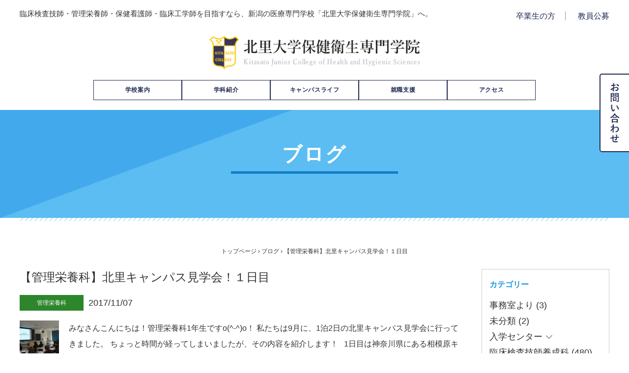

--- FILE ---
content_type: text/html; charset=UTF-8
request_url: https://www.niigata-kitasato-u.ac.jp/blog/2017/11/page/2/
body_size: 12362
content:
<!DOCTYPE html>
<html lang="ja">
<meta http-equiv="X-UA-Compatible" content="IE=edge">
<head>

<meta charset="utf-8">
<meta name="viewport" content="width=device-width" />
<title>11月, 2017 | 新潟県北里大学保健衛生専門学院の学院ブログ - Part 2</title>
<meta name="description" content="新潟県の北里大学保健衛生専門学院は、北里大学が併設する医療・衛生分野の専門学校です。臨床検査技師、管理栄養士、看護師、保健師、臨床工学技士の資格取得を目指します。高い国家試験合格率と就職率が特長です。オープンキャンパス、入試説明会も随時実施中。"/>
<meta name="keywords" content="新潟県,医療系,専門学校,臨床検査技師,管理栄養士,看護師,保健師,臨床工学技士,北里大学保健衛生専門学院">


<!-- All in One SEO Pack 2.4.2 by Michael Torbert of Semper Fi Web Design[179,224] -->
<meta name="robots" content="noindex,follow" />
<link rel='prev' href='https://www.niigata-kitasato-u.ac.jp/blog/2017/11/' />

<link rel="canonical" href="https://www.niigata-kitasato-u.ac.jp/blog/2017/11/page/2/" />
<!-- /all in one seo pack -->
<link rel='dns-prefetch' href='//s.w.org' />
		<script type="text/javascript">
			window._wpemojiSettings = {"baseUrl":"https:\/\/s.w.org\/images\/core\/emoji\/2.3\/72x72\/","ext":".png","svgUrl":"https:\/\/s.w.org\/images\/core\/emoji\/2.3\/svg\/","svgExt":".svg","source":{"concatemoji":"https:\/\/www.niigata-kitasato-u.ac.jp\/blog\/wp-includes\/js\/wp-emoji-release.min.js?ver=4.8.25"}};
			!function(t,a,e){var r,i,n,o=a.createElement("canvas"),l=o.getContext&&o.getContext("2d");function c(t){var e=a.createElement("script");e.src=t,e.defer=e.type="text/javascript",a.getElementsByTagName("head")[0].appendChild(e)}for(n=Array("flag","emoji4"),e.supports={everything:!0,everythingExceptFlag:!0},i=0;i<n.length;i++)e.supports[n[i]]=function(t){var e,a=String.fromCharCode;if(!l||!l.fillText)return!1;switch(l.clearRect(0,0,o.width,o.height),l.textBaseline="top",l.font="600 32px Arial",t){case"flag":return(l.fillText(a(55356,56826,55356,56819),0,0),e=o.toDataURL(),l.clearRect(0,0,o.width,o.height),l.fillText(a(55356,56826,8203,55356,56819),0,0),e===o.toDataURL())?!1:(l.clearRect(0,0,o.width,o.height),l.fillText(a(55356,57332,56128,56423,56128,56418,56128,56421,56128,56430,56128,56423,56128,56447),0,0),e=o.toDataURL(),l.clearRect(0,0,o.width,o.height),l.fillText(a(55356,57332,8203,56128,56423,8203,56128,56418,8203,56128,56421,8203,56128,56430,8203,56128,56423,8203,56128,56447),0,0),e!==o.toDataURL());case"emoji4":return l.fillText(a(55358,56794,8205,9794,65039),0,0),e=o.toDataURL(),l.clearRect(0,0,o.width,o.height),l.fillText(a(55358,56794,8203,9794,65039),0,0),e!==o.toDataURL()}return!1}(n[i]),e.supports.everything=e.supports.everything&&e.supports[n[i]],"flag"!==n[i]&&(e.supports.everythingExceptFlag=e.supports.everythingExceptFlag&&e.supports[n[i]]);e.supports.everythingExceptFlag=e.supports.everythingExceptFlag&&!e.supports.flag,e.DOMReady=!1,e.readyCallback=function(){e.DOMReady=!0},e.supports.everything||(r=function(){e.readyCallback()},a.addEventListener?(a.addEventListener("DOMContentLoaded",r,!1),t.addEventListener("load",r,!1)):(t.attachEvent("onload",r),a.attachEvent("onreadystatechange",function(){"complete"===a.readyState&&e.readyCallback()})),(r=e.source||{}).concatemoji?c(r.concatemoji):r.wpemoji&&r.twemoji&&(c(r.twemoji),c(r.wpemoji)))}(window,document,window._wpemojiSettings);
		</script>
		<style type="text/css">
img.wp-smiley,
img.emoji {
	display: inline !important;
	border: none !important;
	box-shadow: none !important;
	height: 1em !important;
	width: 1em !important;
	margin: 0 .07em !important;
	vertical-align: -0.1em !important;
	background: none !important;
	padding: 0 !important;
}
</style>
<link rel='https://api.w.org/' href='https://www.niigata-kitasato-u.ac.jp/blog/wp-json/' />
<link rel="EditURI" type="application/rsd+xml" title="RSD" href="https://www.niigata-kitasato-u.ac.jp/blog/xmlrpc.php?rsd" />
<link rel="wlwmanifest" type="application/wlwmanifest+xml" href="https://www.niigata-kitasato-u.ac.jp/blog/wp-includes/wlwmanifest.xml" /> 
<meta name="generator" content="WordPress 4.8.25" />


<!-- ▼Favocon/Apple Touch Icon -->
<link rel="shortcut icon" href="https://www.niigata-kitasato-u.ac.jp/wp-content/themes/kitasato-renewal/img/common/icon/favicon.ico">
<link rel="apple-touch-icon" href="https://www.niigata-kitasato-u.ac.jp/wp-content/themes/kitasato-renewal/img/common/icon/apple-touch-icon.png">
<link rel="apple-touch-icon" sizes="57x57" href="https://www.niigata-kitasato-u.ac.jp/wp-content/themes/kitasato-renewal/img/common/icon/apple-touch-icon-57x57.png">
<link rel="apple-touch-icon" sizes="72x72" href="https://www.niigata-kitasato-u.ac.jp/wp-content/themes/kitasato-renewal/img/common/icon/apple-touch-icon-72x72.png">
<link rel="apple-touch-icon" sizes="76x76" href="https://www.niigata-kitasato-u.ac.jp/wp-content/themes/kitasato-renewal/img/common/icon/apple-touch-icon-76x76.png">
<link rel="apple-touch-icon" sizes="114x114" href="https://www.niigata-kitasato-u.ac.jp/wp-content/themes/kitasato-renewal/img/common/icon/apple-touch-icon-114x114.png">
<link rel="apple-touch-icon" sizes="120x120" href="https://www.niigata-kitasato-u.ac.jp/wp-content/themes/kitasato-renewal/img/common/icon/apple-touch-icon-120x120.png">
<link rel="apple-touch-icon" sizes="144x144" href="https://www.niigata-kitasato-u.ac.jp/wp-content/themes/kitasato-renewal/img/common/icon/apple-touch-icon-144x144.png">
<link rel="apple-touch-icon" sizes="152x152" href="https://www.niigata-kitasato-u.ac.jp/wp-content/themes/kitasato-renewal/img/common/icon/apple-touch-icon-152x152.png">





<link rel="stylesheet" type="text/css" href="/wp-content/themes/kitasato-renewal/style.css?1617860785" media="screen and (min-width: 641px), print" />
<link rel="stylesheet" type="text/css" href="/wp-content/themes/kitasato-renewal/style-sp.css?1" media="only screen and (max-width: 640px), only and (max-device-width: 735px) and (orientation : landscape)" />

<!--[if lt IE 9]>
<link rel="stylesheet" href="https://www.niigata-kitasato-u.ac.jp/blog/wp-content/themes/kitasato_blog_renewal/style.css" type="text/css" media="all" />
<script type="text/javascript" src="/wp-content/themes/kitasato-renewal/js/selectivizr-min.js"></script>
<script type="text/javascript" src="/wp-content/themes/kitasato-renewal/js/respond.js"></script>
<![endif]-->




<script>
(function(i,s,o,g,r,a,m){i['GoogleAnalyticsObject']=r;i[r]=i[r]||function(){
(i[r].q=i[r].q||[]).push(arguments)},i[r].l=1*new Date();a=s.createElement(o),
m=s.getElementsByTagName(o)[0];a.async=1;a.src=g;m.parentNode.insertBefore(a,m)
})(window,document,'script','https://www.google-analytics.com/analytics.js','ga');
ga('create', 'UA-9255218-3', 'auto',{'allowLinker':true});
ga('require','linker');
ga('linker:autoLink',['umcnavi.jp'],true);
ga('send', 'pageview');
</script>



</head>


<body>

<div id="fb-root"></div>
<script>(function(d, s, id) {
  var js, fjs = d.getElementsByTagName(s)[0];
  if (d.getElementById(id)) return;
  js = d.createElement(s); js.id = id;
  js.async = true;
  js.src = "//connect.facebook.net/ja_JP/sdk.js#xfbml=1&version=v2.7";
  fjs.parentNode.insertBefore(js, fjs);
}(document, 'script', 'facebook-jssdk'));</script>



<div id="container">

	<header>
		<div class="school-description pc-visible">
			<p>臨床検査技師・管理栄養師・保健看護師・臨床工学師を目指すなら、新潟の医療専門学校「北里大学保健衛生専門学院」へ。</p>
			<div class="link">
				<a href="/certificate">卒業生の方</a>
				<a href="/recruit">教員公募</a>
			</div>
		</div>
		<h1 class="logo"><a href="/"><img src="/wp-content/themes/kitasato-renewal/images/header/logo@2x.png" alt="北里大学保健衛生専門学院"></a></h1>
		<nav id="static-nav">
			<div class="sp-menu-btn">
				<span>MENU</span>
				<span></span>
				<span></span>
				<span></span>
			</div>
			<div class="nav-list container">
				<div class="sp-scroll">
					
					<ul class="flexbox">
						<li><a class="toggle-menu">学校案内
							<div class="toggle">
								<span></span><span></span>
							</div>
						</a>
							<ul>
								<li><a href="/about">学院案内</a></li>
<!--								<li><a href="/advantage">学院の強み</a></li>-->
								<li><a href="/activities">学院の取組み</a></li>
								<li><a href="/advantage/team_medicine">チーム医療教育</a></li>
								<li><a href="/facility">施設・設備案内</a></li>
								<li><a href="/access">アクセス</a></li>
							</ul>
						</li>
						<li><a class="toggle-menu">学科紹介
							<div class="toggle">
								<span></span><span></span>
							</div></a>
							<ul>
								<li><a href="/clt">臨床検査技師養成科</a></li>
								<li><a href="/ns">管理栄養科</a></li>
								<li><a href="/hn">保健看護科</a></li>
								<li><a href="/ce">臨床工学専攻科</a></li>
							</ul>
						</li>
<!--						<li><a href="/admissions">入試情報</a></li>-->
						<li><a class="toggle-menu">キャンパスライフ
							<div class="toggle">
								<span></span><span></span>
							</div></a>
							<ul>
								<li><a href="/campus_event">年間行事</a></li>
								<li><a href="/movie_radio">学院放送局</a></li>
								<li><a href="/interview">学生インタビュー</a></li>
								<li><a href="/club">クラブ・サークル活動</a></li>
								<li><a href="/lib" target="_blank">図書館</a></li>
								<li><a href="http://kitasato-yamato.jp/" target="_blank">学生アパート</a></li>
								<li><a href="/career">就職について</a></li>
							</ul>
						</li>
						<li><a href="/career">就職支援</a>
						</li>
						<li><a href="/access">アクセス</a></li>
					</ul>
					<div class="school-description sp-visible">
						<div class="link">
							<a href="/certificate">卒業生の方</a>
							<a href="/recruit">教員公募</a>
						</div>
					</div>
				</div>
			</div>
		</nav>
		<div class="side-banner">
<!--
			<div class="item">
				<a href="/opencampus">
					<img src="/wp-content/themes/kitasato-renewal/images/header/campus-btn.png" alt="">
				</a>
			</div>
-->
			<div class="item">
				<a href="/contactus/">
					<img src="/wp-content/themes/kitasato-renewal/images/header/contact.png" alt="" width="60">
				</a>
			</div>
		</div>
		<div class="move-nav">
			<h1 class="logo"><a href="/"><img src="/wp-content/themes/kitasato-renewal/images/header/logo@2x.png" alt="北里大学保健衛生専門学院"></a></h1>
			<div class="nav-list container">
				<ul class="flexbox">
					<li><a>学校案内</a>
						<ul>
							<li><a href="/about">学院案内</a></li>
<!--							<li><a href="/advantage">学院の強み</a></li>-->
							<li><a href="/activities">学院の取組み</a></li>
							<li><a href="/advantage/team_medicine">チーム医療教育</a></li>
							<li><a href="/facility">施設・設備案内</a></li>
							<li><a href="/access">アクセス</a></li>
						</ul>
					</li>
					<li><a>学科紹介</a><ul>
						<li><a href="/clt">臨床検査技師養成科</a></li>
						<li><a href="/ns">管理栄養科</a></li>
						<li><a href="/hn">保健看護科</a></li>
						<li><a href="/ce">臨床工学専攻科</a></li>
					</ul></li>
<!--					<li><a href="/admissions">入試情報</a></li>-->
					<li><a>キャンパスライフ</a>
						<ul>
							<li><a href="/campus_event">年間行事</a></li>
							<li><a href="/movie_radio">学院放送局</a></li>
							<li><a href="/interview">学生インタビュー</a></li>
							<li><a href="/club">クラブ・サークル活動</a></li>
							<li><a href="/lib" target="_blank">図書館</a></li>
							<li><a href="http://kitasato-yamato.jp/" target="_blank">学生アパート</a></li>
							<li><a href="/career">就職について</a></li>
						</ul>
					</li>
					<li><a href="/career">就職支援</a>
					</li>
					<li><a href="/access">アクセス</a></li>
				</ul>
			</div>
		</div>
	</header>


	<div class="contents">


	    <div class="main2">
			            	
                
                                    <h2><span>ブログ</span></h3>
                                        <hr>
    	</div>
        <div class="gnav_ornament pcshow"><img src="/wp-content/themes/kitasato-renewal/img/common/gnav_ornament.png" width="1200" height="6" alt="" /></div>







    <div id="pan">

            <p><a href="/">トップページ</a> ›
				                	
                    
                                            <a href="/blog">ブログ</a> ›
                        【管理栄養科】北里キャンパス見学会！１日目					                            </p>



    </div><!--#pan-->


<div id="blog">
	<div class="wrap">
    	<div class="blog_block1">
            <ul>
                                    <li>
                        <h4>
                            <a href="https://www.niigata-kitasato-u.ac.jp/blog/2017/11/07/%e3%80%90%e7%ae%a1%e7%90%86%e6%a0%84%e9%a4%8a%e7%a7%91%e3%80%91%e5%8c%97%e9%87%8c%e3%82%ad%e3%83%a3%e3%83%b3%e3%83%91%e3%82%b9%e8%a6%8b%e5%ad%a6%e4%bc%9a%ef%bc%81%ef%bc%91%e6%97%a5%e7%9b%ae/">
								【管理栄養科】北里キャンパス見学会！１日目                            </a>
                        </h4>                        
                        
                        <div class="txt">
                            <p class="cate cate_ns">
                                                                <a href=></a><a href=https://www.niigata-kitasato-u.ac.jp/blog/category/cate_ns/>管理栄養科</a>                            </p>
                            
                            <p class="date">2017/11/07</p>
                        </div>
                        
                        <div class="box">
                            <div class="img">
                                <img width="80" height="80" src="https://www.niigata-kitasato-u.ac.jp/blog/wp-content/uploads/2017/11/１D見学会①-80x80.jpg" class="attachment-80-80 size-80-80 wp-post-image" alt="" srcset="https://www.niigata-kitasato-u.ac.jp/blog/wp-content/uploads/2017/11/１D見学会①-80x80.jpg 80w, https://www.niigata-kitasato-u.ac.jp/blog/wp-content/uploads/2017/11/１D見学会①-150x150.jpg 150w" sizes="(max-width: 80px) 100vw, 80px" />                            </div>
                            
                            <div class="content">
                                みなさんこんにちは！管理栄養科1年生ですo(^-^)o！

私たちは9月に、1泊2日の北里キャンパス見学会に行ってきました。

ちょっと時間が経ってしまいましたが、その内容を紹介します！

&nbsp;

1日目は神奈川県にある相模原キャンパスに行き、北里大学病院栄養部の佐藤先生から…                                <p class="more"><a href="https://www.niigata-kitasato-u.ac.jp/blog/2017/11/07/%e3%80%90%e7%ae%a1%e7%90%86%e6%a0%84%e9%a4%8a%e7%a7%91%e3%80%91%e5%8c%97%e9%87%8c%e3%82%ad%e3%83%a3%e3%83%b3%e3%83%91%e3%82%b9%e8%a6%8b%e5%ad%a6%e4%bc%9a%ef%bc%81%ef%bc%91%e6%97%a5%e7%9b%ae/">≫詳しくはこちら</a></p>
                            </div>
                        </div><!--box-->
                    </li>
                                    <li>
                        <h4>
                            <a href="https://www.niigata-kitasato-u.ac.jp/blog/2017/11/06/%e3%80%90%e8%87%a8%e5%ba%8a%e6%a4%9c%e6%9f%bb%e6%8a%80%e5%b8%ab%e9%a4%8a%e6%88%90%e7%a7%91%e3%80%91%e8%87%a8%e5%ba%8a%e5%8c%96%e5%ad%a6%e5%ae%9f%e7%bf%92/">
								【臨床検査技師養成科】臨床化学実習                            </a>
                        </h4>                        
                        
                        <div class="txt">
                            <p class="cate cate_clt">
                                                                <a href=></a><a href=https://www.niigata-kitasato-u.ac.jp/blog/category/cate_clt/>臨床検査技師養成科</a>                            </p>
                            
                            <p class="date">2017/11/06</p>
                        </div>
                        
                        <div class="box">
                            <div class="img">
                                <img width="80" height="80" src="https://www.niigata-kitasato-u.ac.jp/blog/wp-content/uploads/2017/10/797979-80x80.jpg" class="attachment-80-80 size-80-80 wp-post-image" alt="" srcset="https://www.niigata-kitasato-u.ac.jp/blog/wp-content/uploads/2017/10/797979-80x80.jpg 80w, https://www.niigata-kitasato-u.ac.jp/blog/wp-content/uploads/2017/10/797979-150x150.jpg 150w" sizes="(max-width: 80px) 100vw, 80px" />                            </div>
                            
                            <div class="content">
                                ２年生の臨床化学実習です。基本的な酵素実験から初め、基礎固めをした後、
血液を採取し血清蛋白、脂質、糖、酵素、電解質などの分析を行います。
 
今年、オーソ・クリニカル・ダイアグノスティックス社のVITROS5600を導入いたしました。
医療機関において現在も現役で使われている最新の機種です…                                <p class="more"><a href="https://www.niigata-kitasato-u.ac.jp/blog/2017/11/06/%e3%80%90%e8%87%a8%e5%ba%8a%e6%a4%9c%e6%9f%bb%e6%8a%80%e5%b8%ab%e9%a4%8a%e6%88%90%e7%a7%91%e3%80%91%e8%87%a8%e5%ba%8a%e5%8c%96%e5%ad%a6%e5%ae%9f%e7%bf%92/">≫詳しくはこちら</a></p>
                            </div>
                        </div><!--box-->
                    </li>
                                    <li>
                        <h4>
                            <a href="https://www.niigata-kitasato-u.ac.jp/blog/2017/11/02/%e3%80%90%e8%87%a8%e5%ba%8a%e6%a4%9c%e6%9f%bb%e6%8a%80%e5%b8%ab%e9%a4%8a%e6%88%90%e7%a7%91%e3%80%91%e5%9b%bd%e5%ae%b6%e8%a9%a6%e9%a8%93%e5%90%88%e6%a0%bc%e7%a5%88%e9%a1%98/">
								【臨床検査技師養成科】国家試験合格祈願                            </a>
                        </h4>                        
                        
                        <div class="txt">
                            <p class="cate cate_clt">
                                                                <a href=></a><a href=https://www.niigata-kitasato-u.ac.jp/blog/category/cate_clt/>臨床検査技師養成科</a>                            </p>
                            
                            <p class="date">2017/11/02</p>
                        </div>
                        
                        <div class="box">
                            <div class="img">
                                <img width="80" height="80" src="https://www.niigata-kitasato-u.ac.jp/blog/wp-content/uploads/2017/10/DSC0779-80x80.jpg" class="attachment-80-80 size-80-80 wp-post-image" alt="" srcset="https://www.niigata-kitasato-u.ac.jp/blog/wp-content/uploads/2017/10/DSC0779-80x80.jpg 80w, https://www.niigata-kitasato-u.ac.jp/blog/wp-content/uploads/2017/10/DSC0779-150x150.jpg 150w" sizes="(max-width: 80px) 100vw, 80px" />                            </div>
                            
                            <div class="content">
                                先日、八海山尊神社へ合格祈願に行ってきました。
台風の影響が残る風雨の中でしたが、いつもとは違う、清らかな空気の中、
全員で祈願してきました。
 

 
皆さん、これまでも大変頑張ってきましたが、今後さらなる努力が必要です。
今年の国家試験対策は色々と新しい試みも導入されております。…                                <p class="more"><a href="https://www.niigata-kitasato-u.ac.jp/blog/2017/11/02/%e3%80%90%e8%87%a8%e5%ba%8a%e6%a4%9c%e6%9f%bb%e6%8a%80%e5%b8%ab%e9%a4%8a%e6%88%90%e7%a7%91%e3%80%91%e5%9b%bd%e5%ae%b6%e8%a9%a6%e9%a8%93%e5%90%88%e6%a0%bc%e7%a5%88%e9%a1%98/">≫詳しくはこちら</a></p>
                            </div>
                        </div><!--box-->
                    </li>
                            </ul>
            
            
            <div class="control2">
                <p class="prev"><a href="https://www.niigata-kitasato-u.ac.jp/blog/2017/11/" >前のページへ</a></p>
                <p class="next"></p>
            </div>
            
            
            
            
        </div><!--blog_block1-->
        
        
        
        <div id="side">
	
    
    <div class="side_block side_cate">
    	<h3>カテゴリー</h3>
        
        
        <ul>
			            
            	<li class="cat-item cat-item-142"><a href="https://www.niigata-kitasato-u.ac.jp/blog/category/%e4%ba%8b%e5%8b%99%e5%ae%a4%e3%82%88%e3%82%8a/" >事務室より (3)</a>
</li>
	<li class="cat-item cat-item-1"><a href="https://www.niigata-kitasato-u.ac.jp/blog/category/cate_unclassified/" >未分類 (2)</a>
</li>
	<li class="cat-item cat-item-7"><a href="https://www.niigata-kitasato-u.ac.jp/blog/category/cate_nyushi/" >入学センター (109)</a>
<ul class='children'>
	<li class="cat-item cat-item-3"><a href="https://www.niigata-kitasato-u.ac.jp/blog/category/cate_nyushi/%e5%85%a5%e5%ad%a6%e3%82%bb%e3%83%b3%e3%82%bf%e3%83%bc%e3%82%88%e3%82%8a/" >入学センターより (67)</a>
</li>
	<li class="cat-item cat-item-5"><a href="https://www.niigata-kitasato-u.ac.jp/blog/category/cate_nyushi/%e8%a1%8c%e4%ba%8b%e7%ad%89/" >行事等 (40)</a>
</li>
</ul>
</li>
	<li class="cat-item cat-item-14"><a href="https://www.niigata-kitasato-u.ac.jp/blog/category/cate_clt/" >臨床検査技師養成科 (480)</a>
</li>
	<li class="cat-item cat-item-10"><a href="https://www.niigata-kitasato-u.ac.jp/blog/category/cate_ns/" >管理栄養科 (478)</a>
</li>
	<li class="cat-item cat-item-16"><a href="https://www.niigata-kitasato-u.ac.jp/blog/category/cate_hn/" >保健看護科 (233)</a>
</li>
	<li class="cat-item cat-item-15"><a href="https://www.niigata-kitasato-u.ac.jp/blog/category/cate_ce/" >臨床工学専攻科 (83)</a>
</li>
	<li class="cat-item cat-item-11"><a href="https://www.niigata-kitasato-u.ac.jp/blog/category/cate_club/" >クラブ・サークル (204)</a>
<ul class='children'>
	<li class="cat-item cat-item-34"><a href="https://www.niigata-kitasato-u.ac.jp/blog/category/cate_club/cate_tennis/" >テニス部 (6)</a>
</li>
	<li class="cat-item cat-item-35"><a href="https://www.niigata-kitasato-u.ac.jp/blog/category/cate_club/cate_catchball/" >キャッチボール部 (9)</a>
</li>
	<li class="cat-item cat-item-36"><a href="https://www.niigata-kitasato-u.ac.jp/blog/category/cate_club/cate_tabletennis/" >卓球部 (12)</a>
</li>
	<li class="cat-item cat-item-17"><a href="https://www.niigata-kitasato-u.ac.jp/blog/category/cate_club/cate_swim/" >水泳部 (6)</a>
</li>
	<li class="cat-item cat-item-18"><a href="https://www.niigata-kitasato-u.ac.jp/blog/category/cate_club/cate_w_futsal/" >女子フットサル部 (36)</a>
</li>
	<li class="cat-item cat-item-19"><a href="https://www.niigata-kitasato-u.ac.jp/blog/category/cate_club/cate_m_futsal/" >男子フットサル部 (20)</a>
</li>
	<li class="cat-item cat-item-21"><a href="https://www.niigata-kitasato-u.ac.jp/blog/category/cate_club/cate_basketball/" >バスケットボール部 (1)</a>
</li>
	<li class="cat-item cat-item-22"><a href="https://www.niigata-kitasato-u.ac.jp/blog/category/cate_club/cate_badminton/" >バドミントン部 (24)</a>
</li>
	<li class="cat-item cat-item-23"><a href="https://www.niigata-kitasato-u.ac.jp/blog/category/cate_club/cate_volleyball/" >バレーボール部 (12)</a>
</li>
	<li class="cat-item cat-item-24"><a href="https://www.niigata-kitasato-u.ac.jp/blog/category/cate_club/cate_fitness/" >フィットネス部 (6)</a>
</li>
	<li class="cat-item cat-item-25"><a href="https://www.niigata-kitasato-u.ac.jp/blog/category/cate_club/cate_hula/" >フラダンス部 (6)</a>
</li>
	<li class="cat-item cat-item-26"><a href="https://www.niigata-kitasato-u.ac.jp/blog/category/cate_club/cate_land/" >陸上競技部 (14)</a>
</li>
	<li class="cat-item cat-item-27"><a href="https://www.niigata-kitasato-u.ac.jp/blog/category/cate_club/cate_acappella/" >アカペラ部 (6)</a>
</li>
	<li class="cat-item cat-item-28"><a href="https://www.niigata-kitasato-u.ac.jp/blog/category/cate_club/cate_band/" >軽音部 (8)</a>
</li>
	<li class="cat-item cat-item-29"><a href="https://www.niigata-kitasato-u.ac.jp/blog/category/cate_club/cate_wind/" >吹奏楽部 (13)</a>
</li>
	<li class="cat-item cat-item-30"><a href="https://www.niigata-kitasato-u.ac.jp/blog/category/cate_club/cate_cook/" >調理部 (10)</a>
</li>
	<li class="cat-item cat-item-31"><a href="https://www.niigata-kitasato-u.ac.jp/blog/category/cate_club/cate_sign/" >手話サークル (10)</a>
</li>
	<li class="cat-item cat-item-32"><a href="https://www.niigata-kitasato-u.ac.jp/blog/category/cate_club/cate_dance/" >踊ってみた同好会 (1)</a>
</li>
	<li class="cat-item cat-item-33"><a href="https://www.niigata-kitasato-u.ac.jp/blog/category/cate_club/cate_art/" >美術同好会 (1)</a>
</li>
</ul>
</li>
        </ul>

    </div>
    
    
    
    <div class="side_block side_topics">
    	<h3>最近の記事</h3>
        <ul>
		        
            <li>
                <a href="https://www.niigata-kitasato-u.ac.jp/blog/2023/02/15/%e3%80%90%e4%bf%9d%e5%81%a5%e7%9c%8b%e8%ad%b7%e7%a7%91%e3%80%91fm%e3%82%86%e3%81%8d%e3%81%90%e3%81%ab%e4%ba%8b%e5%89%8d%e5%8f%8e%e9%8c%b2/">
                    <div class="img">
                        <img width="80" height="80" src="https://www.niigata-kitasato-u.ac.jp/blog/wp-content/uploads/2023/02/thumbnail_IMG_1172-80x80.jpg" class="attachment-80-80 size-80-80 wp-post-image" alt="" srcset="https://www.niigata-kitasato-u.ac.jp/blog/wp-content/uploads/2023/02/thumbnail_IMG_1172-80x80.jpg 80w, https://www.niigata-kitasato-u.ac.jp/blog/wp-content/uploads/2023/02/thumbnail_IMG_1172-150x150.jpg 150w" sizes="(max-width: 80px) 100vw, 80px" />                    </div>
                    
                    <div class="txt">
                    	<p class="cate  cate_hn">
                            保健看護科                        </p>

                        <p class="date">2023/02/15</p>
                        
                        <h4>
                        【保健看護科】FMゆ…                        </h4>
                    </div>
                </a>
            </li>
                
            <li>
                <a href="https://www.niigata-kitasato-u.ac.jp/blog/2023/02/13/%e3%80%90%e8%87%a8%e5%ba%8a%e6%a4%9c%e6%9f%bb%e6%8a%80%e5%b8%ab%e9%a4%8a%e6%88%90%e7%a7%91%e3%80%91%e5%9b%bd%e5%ae%b6%e8%a9%a6%e9%a8%93%e5%a3%ae%e8%a1%8c%e4%bc%9a/">
                    <div class="img">
                        <img width="80" height="80" src="https://www.niigata-kitasato-u.ac.jp/blog/wp-content/uploads/2023/02/original_4b1fff2b-7f7a-4cc6-973e-10007791bdde_DSC_4618-80x80.jpg" class="attachment-80-80 size-80-80 wp-post-image" alt="" srcset="https://www.niigata-kitasato-u.ac.jp/blog/wp-content/uploads/2023/02/original_4b1fff2b-7f7a-4cc6-973e-10007791bdde_DSC_4618-80x80.jpg 80w, https://www.niigata-kitasato-u.ac.jp/blog/wp-content/uploads/2023/02/original_4b1fff2b-7f7a-4cc6-973e-10007791bdde_DSC_4618-150x150.jpg 150w" sizes="(max-width: 80px) 100vw, 80px" />                    </div>
                    
                    <div class="txt">
                    	<p class="cate  cate_clt">
                            臨床検査技師養成科                        </p>

                        <p class="date">2023/02/13</p>
                        
                        <h4>
                        【臨床検査技師養成科…                        </h4>
                    </div>
                </a>
            </li>
                
            <li>
                <a href="https://www.niigata-kitasato-u.ac.jp/blog/2023/02/02/%e3%80%90%e8%87%a8%e5%ba%8a%e5%b7%a5%e5%ad%a6%e5%b0%82%e6%94%bb%e7%a7%91%e3%80%91%e3%81%be%e3%81%9f%e3%81%be%e3%81%9f%e3%83%a9%e3%82%b8%e3%82%aa%e5%87%ba%e6%bc%94%ef%bc%81/">
                    <div class="img">
                        <img width="80" height="80" src="https://www.niigata-kitasato-u.ac.jp/blog/wp-content/uploads/2023/02/IMG_1193-80x80.jpeg" class="attachment-80-80 size-80-80 wp-post-image" alt="" srcset="https://www.niigata-kitasato-u.ac.jp/blog/wp-content/uploads/2023/02/IMG_1193-80x80.jpeg 80w, https://www.niigata-kitasato-u.ac.jp/blog/wp-content/uploads/2023/02/IMG_1193-150x150.jpeg 150w" sizes="(max-width: 80px) 100vw, 80px" />                    </div>
                    
                    <div class="txt">
                    	<p class="cate  cate_ce">
                            臨床工学専攻科                        </p>

                        <p class="date">2023/02/02</p>
                        
                        <h4>
                        【臨床工学専攻科】ま…                        </h4>
                    </div>
                </a>
            </li>
                </ul>
    </div>
    
    
    
    <div class="side_block side_archive">
    	<h3>アーカイブ</h3>
        <ul>	<li><a href='https://www.niigata-kitasato-u.ac.jp/blog/2023/03/'>2023年3月</a></li>
	<li><a href='https://www.niigata-kitasato-u.ac.jp/blog/2023/02/'>2023年2月</a></li>
	<li><a href='https://www.niigata-kitasato-u.ac.jp/blog/2023/01/'>2023年1月</a></li>
	<li><a href='https://www.niigata-kitasato-u.ac.jp/blog/2022/12/'>2022年12月</a></li>
	<li><a href='https://www.niigata-kitasato-u.ac.jp/blog/2022/11/'>2022年11月</a></li>
	<li><a href='https://www.niigata-kitasato-u.ac.jp/blog/2022/10/'>2022年10月</a></li>
	<li><a href='https://www.niigata-kitasato-u.ac.jp/blog/2022/09/'>2022年9月</a></li>
	<li><a href='https://www.niigata-kitasato-u.ac.jp/blog/2022/08/'>2022年8月</a></li>
	<li><a href='https://www.niigata-kitasato-u.ac.jp/blog/2022/07/'>2022年7月</a></li>
	<li><a href='https://www.niigata-kitasato-u.ac.jp/blog/2022/06/'>2022年6月</a></li>
	<li><a href='https://www.niigata-kitasato-u.ac.jp/blog/2022/05/'>2022年5月</a></li>
	<li><a href='https://www.niigata-kitasato-u.ac.jp/blog/2022/04/'>2022年4月</a></li>
	<li><a href='https://www.niigata-kitasato-u.ac.jp/blog/2022/03/'>2022年3月</a></li>
	<li><a href='https://www.niigata-kitasato-u.ac.jp/blog/2022/02/'>2022年2月</a></li>
	<li><a href='https://www.niigata-kitasato-u.ac.jp/blog/2022/01/'>2022年1月</a></li>
	<li><a href='https://www.niigata-kitasato-u.ac.jp/blog/2021/12/'>2021年12月</a></li>
	<li><a href='https://www.niigata-kitasato-u.ac.jp/blog/2021/11/'>2021年11月</a></li>
	<li><a href='https://www.niigata-kitasato-u.ac.jp/blog/2021/10/'>2021年10月</a></li>
	<li><a href='https://www.niigata-kitasato-u.ac.jp/blog/2021/09/'>2021年9月</a></li>
	<li><a href='https://www.niigata-kitasato-u.ac.jp/blog/2021/08/'>2021年8月</a></li>
	<li><a href='https://www.niigata-kitasato-u.ac.jp/blog/2021/07/'>2021年7月</a></li>
	<li><a href='https://www.niigata-kitasato-u.ac.jp/blog/2021/06/'>2021年6月</a></li>
	<li><a href='https://www.niigata-kitasato-u.ac.jp/blog/2021/05/'>2021年5月</a></li>
	<li><a href='https://www.niigata-kitasato-u.ac.jp/blog/2021/04/'>2021年4月</a></li>
	<li><a href='https://www.niigata-kitasato-u.ac.jp/blog/2021/03/'>2021年3月</a></li>
	<li><a href='https://www.niigata-kitasato-u.ac.jp/blog/2021/02/'>2021年2月</a></li>
	<li><a href='https://www.niigata-kitasato-u.ac.jp/blog/2021/01/'>2021年1月</a></li>
	<li><a href='https://www.niigata-kitasato-u.ac.jp/blog/2020/12/'>2020年12月</a></li>
	<li><a href='https://www.niigata-kitasato-u.ac.jp/blog/2020/11/'>2020年11月</a></li>
	<li><a href='https://www.niigata-kitasato-u.ac.jp/blog/2020/10/'>2020年10月</a></li>
	<li><a href='https://www.niigata-kitasato-u.ac.jp/blog/2020/09/'>2020年9月</a></li>
	<li><a href='https://www.niigata-kitasato-u.ac.jp/blog/2020/08/'>2020年8月</a></li>
	<li><a href='https://www.niigata-kitasato-u.ac.jp/blog/2020/07/'>2020年7月</a></li>
	<li><a href='https://www.niigata-kitasato-u.ac.jp/blog/2020/06/'>2020年6月</a></li>
	<li><a href='https://www.niigata-kitasato-u.ac.jp/blog/2020/04/'>2020年4月</a></li>
	<li><a href='https://www.niigata-kitasato-u.ac.jp/blog/2020/02/'>2020年2月</a></li>
	<li><a href='https://www.niigata-kitasato-u.ac.jp/blog/2020/01/'>2020年1月</a></li>
	<li><a href='https://www.niigata-kitasato-u.ac.jp/blog/2019/12/'>2019年12月</a></li>
	<li><a href='https://www.niigata-kitasato-u.ac.jp/blog/2019/11/'>2019年11月</a></li>
	<li><a href='https://www.niigata-kitasato-u.ac.jp/blog/2019/10/'>2019年10月</a></li>
	<li><a href='https://www.niigata-kitasato-u.ac.jp/blog/2019/09/'>2019年9月</a></li>
	<li><a href='https://www.niigata-kitasato-u.ac.jp/blog/2019/08/'>2019年8月</a></li>
	<li><a href='https://www.niigata-kitasato-u.ac.jp/blog/2019/07/'>2019年7月</a></li>
	<li><a href='https://www.niigata-kitasato-u.ac.jp/blog/2019/06/'>2019年6月</a></li>
	<li><a href='https://www.niigata-kitasato-u.ac.jp/blog/2019/05/'>2019年5月</a></li>
	<li><a href='https://www.niigata-kitasato-u.ac.jp/blog/2019/04/'>2019年4月</a></li>
	<li><a href='https://www.niigata-kitasato-u.ac.jp/blog/2019/03/'>2019年3月</a></li>
	<li><a href='https://www.niigata-kitasato-u.ac.jp/blog/2019/02/'>2019年2月</a></li>
	<li><a href='https://www.niigata-kitasato-u.ac.jp/blog/2019/01/'>2019年1月</a></li>
	<li><a href='https://www.niigata-kitasato-u.ac.jp/blog/2018/12/'>2018年12月</a></li>
	<li><a href='https://www.niigata-kitasato-u.ac.jp/blog/2018/11/'>2018年11月</a></li>
	<li><a href='https://www.niigata-kitasato-u.ac.jp/blog/2018/10/'>2018年10月</a></li>
	<li><a href='https://www.niigata-kitasato-u.ac.jp/blog/2018/09/'>2018年9月</a></li>
	<li><a href='https://www.niigata-kitasato-u.ac.jp/blog/2018/08/'>2018年8月</a></li>
	<li><a href='https://www.niigata-kitasato-u.ac.jp/blog/2018/07/'>2018年7月</a></li>
	<li><a href='https://www.niigata-kitasato-u.ac.jp/blog/2018/06/'>2018年6月</a></li>
	<li><a href='https://www.niigata-kitasato-u.ac.jp/blog/2018/05/'>2018年5月</a></li>
	<li><a href='https://www.niigata-kitasato-u.ac.jp/blog/2018/04/'>2018年4月</a></li>
	<li><a href='https://www.niigata-kitasato-u.ac.jp/blog/2018/03/'>2018年3月</a></li>
	<li><a href='https://www.niigata-kitasato-u.ac.jp/blog/2018/02/'>2018年2月</a></li>
	<li><a href='https://www.niigata-kitasato-u.ac.jp/blog/2018/01/'>2018年1月</a></li>
	<li><a href='https://www.niigata-kitasato-u.ac.jp/blog/2017/12/'>2017年12月</a></li>
	<li><a href='https://www.niigata-kitasato-u.ac.jp/blog/2017/11/'>2017年11月</a></li>
	<li><a href='https://www.niigata-kitasato-u.ac.jp/blog/2017/10/'>2017年10月</a></li>
	<li><a href='https://www.niigata-kitasato-u.ac.jp/blog/2017/09/'>2017年9月</a></li>
	<li><a href='https://www.niigata-kitasato-u.ac.jp/blog/2017/08/'>2017年8月</a></li>
	<li><a href='https://www.niigata-kitasato-u.ac.jp/blog/2017/07/'>2017年7月</a></li>
	<li><a href='https://www.niigata-kitasato-u.ac.jp/blog/2017/06/'>2017年6月</a></li>
	<li><a href='https://www.niigata-kitasato-u.ac.jp/blog/2017/05/'>2017年5月</a></li>
	<li><a href='https://www.niigata-kitasato-u.ac.jp/blog/2017/04/'>2017年4月</a></li>
	<li><a href='https://www.niigata-kitasato-u.ac.jp/blog/2017/03/'>2017年3月</a></li>
	<li><a href='https://www.niigata-kitasato-u.ac.jp/blog/2017/02/'>2017年2月</a></li>
	<li><a href='https://www.niigata-kitasato-u.ac.jp/blog/2017/01/'>2017年1月</a></li>
	<li><a href='https://www.niigata-kitasato-u.ac.jp/blog/2016/12/'>2016年12月</a></li>
	<li><a href='https://www.niigata-kitasato-u.ac.jp/blog/2016/11/'>2016年11月</a></li>
	<li><a href='https://www.niigata-kitasato-u.ac.jp/blog/2016/10/'>2016年10月</a></li>
	<li><a href='https://www.niigata-kitasato-u.ac.jp/blog/2016/09/'>2016年9月</a></li>
	<li><a href='https://www.niigata-kitasato-u.ac.jp/blog/2016/08/'>2016年8月</a></li>
	<li><a href='https://www.niigata-kitasato-u.ac.jp/blog/2016/07/'>2016年7月</a></li>
	<li><a href='https://www.niigata-kitasato-u.ac.jp/blog/2016/06/'>2016年6月</a></li>
	<li><a href='https://www.niigata-kitasato-u.ac.jp/blog/2016/05/'>2016年5月</a></li>
	<li><a href='https://www.niigata-kitasato-u.ac.jp/blog/2016/04/'>2016年4月</a></li>
	<li><a href='https://www.niigata-kitasato-u.ac.jp/blog/2016/03/'>2016年3月</a></li>
	<li><a href='https://www.niigata-kitasato-u.ac.jp/blog/2016/02/'>2016年2月</a></li>
	<li><a href='https://www.niigata-kitasato-u.ac.jp/blog/2016/01/'>2016年1月</a></li>
	<li><a href='https://www.niigata-kitasato-u.ac.jp/blog/2015/12/'>2015年12月</a></li>
	<li><a href='https://www.niigata-kitasato-u.ac.jp/blog/2015/11/'>2015年11月</a></li>
	<li><a href='https://www.niigata-kitasato-u.ac.jp/blog/2015/10/'>2015年10月</a></li>
	<li><a href='https://www.niigata-kitasato-u.ac.jp/blog/2015/09/'>2015年9月</a></li>
	<li><a href='https://www.niigata-kitasato-u.ac.jp/blog/2015/08/'>2015年8月</a></li>
	<li><a href='https://www.niigata-kitasato-u.ac.jp/blog/2015/07/'>2015年7月</a></li>
	<li><a href='https://www.niigata-kitasato-u.ac.jp/blog/2015/06/'>2015年6月</a></li>
	<li><a href='https://www.niigata-kitasato-u.ac.jp/blog/2015/05/'>2015年5月</a></li>
	<li><a href='https://www.niigata-kitasato-u.ac.jp/blog/2015/04/'>2015年4月</a></li>
	<li><a href='https://www.niigata-kitasato-u.ac.jp/blog/2015/03/'>2015年3月</a></li>
	<li><a href='https://www.niigata-kitasato-u.ac.jp/blog/2015/02/'>2015年2月</a></li>
	<li><a href='https://www.niigata-kitasato-u.ac.jp/blog/2015/01/'>2015年1月</a></li>
	<li><a href='https://www.niigata-kitasato-u.ac.jp/blog/2014/12/'>2014年12月</a></li>
	<li><a href='https://www.niigata-kitasato-u.ac.jp/blog/2014/11/'>2014年11月</a></li>
	<li><a href='https://www.niigata-kitasato-u.ac.jp/blog/2014/10/'>2014年10月</a></li>
	<li><a href='https://www.niigata-kitasato-u.ac.jp/blog/2014/09/'>2014年9月</a></li>
	<li><a href='https://www.niigata-kitasato-u.ac.jp/blog/2014/08/'>2014年8月</a></li>
	<li><a href='https://www.niigata-kitasato-u.ac.jp/blog/2014/07/'>2014年7月</a></li>
	<li><a href='https://www.niigata-kitasato-u.ac.jp/blog/2014/06/'>2014年6月</a></li>
	<li><a href='https://www.niigata-kitasato-u.ac.jp/blog/2014/05/'>2014年5月</a></li>
	<li><a href='https://www.niigata-kitasato-u.ac.jp/blog/2014/04/'>2014年4月</a></li>
	<li><a href='https://www.niigata-kitasato-u.ac.jp/blog/2014/03/'>2014年3月</a></li>
	<li><a href='https://www.niigata-kitasato-u.ac.jp/blog/2014/02/'>2014年2月</a></li>
	<li><a href='https://www.niigata-kitasato-u.ac.jp/blog/2014/01/'>2014年1月</a></li>
	<li><a href='https://www.niigata-kitasato-u.ac.jp/blog/2013/12/'>2013年12月</a></li>
	<li><a href='https://www.niigata-kitasato-u.ac.jp/blog/2013/11/'>2013年11月</a></li>
	<li><a href='https://www.niigata-kitasato-u.ac.jp/blog/2013/10/'>2013年10月</a></li>
	<li><a href='https://www.niigata-kitasato-u.ac.jp/blog/2013/09/'>2013年9月</a></li>
	<li><a href='https://www.niigata-kitasato-u.ac.jp/blog/2013/08/'>2013年8月</a></li>
	<li><a href='https://www.niigata-kitasato-u.ac.jp/blog/2013/07/'>2013年7月</a></li>
	<li><a href='https://www.niigata-kitasato-u.ac.jp/blog/2013/06/'>2013年6月</a></li>
	<li><a href='https://www.niigata-kitasato-u.ac.jp/blog/2013/05/'>2013年5月</a></li>
	<li><a href='https://www.niigata-kitasato-u.ac.jp/blog/2013/04/'>2013年4月</a></li>
	<li><a href='https://www.niigata-kitasato-u.ac.jp/blog/2013/03/'>2013年3月</a></li>
	<li><a href='https://www.niigata-kitasato-u.ac.jp/blog/2013/02/'>2013年2月</a></li>
	<li><a href='https://www.niigata-kitasato-u.ac.jp/blog/2013/01/'>2013年1月</a></li>
	<li><a href='https://www.niigata-kitasato-u.ac.jp/blog/2012/12/'>2012年12月</a></li>
	<li><a href='https://www.niigata-kitasato-u.ac.jp/blog/2012/11/'>2012年11月</a></li>
	<li><a href='https://www.niigata-kitasato-u.ac.jp/blog/2012/10/'>2012年10月</a></li>
	<li><a href='https://www.niigata-kitasato-u.ac.jp/blog/2012/09/'>2012年9月</a></li>
	<li><a href='https://www.niigata-kitasato-u.ac.jp/blog/2012/08/'>2012年8月</a></li>
	<li><a href='https://www.niigata-kitasato-u.ac.jp/blog/2012/07/'>2012年7月</a></li>
	<li><a href='https://www.niigata-kitasato-u.ac.jp/blog/2012/06/'>2012年6月</a></li>
	<li><a href='https://www.niigata-kitasato-u.ac.jp/blog/2012/05/'>2012年5月</a></li>
	<li><a href='https://www.niigata-kitasato-u.ac.jp/blog/2012/04/'>2012年4月</a></li>
	<li><a href='https://www.niigata-kitasato-u.ac.jp/blog/2012/03/'>2012年3月</a></li>
	<li><a href='https://www.niigata-kitasato-u.ac.jp/blog/2012/02/'>2012年2月</a></li>
	<li><a href='https://www.niigata-kitasato-u.ac.jp/blog/2012/01/'>2012年1月</a></li>
	<li><a href='https://www.niigata-kitasato-u.ac.jp/blog/2011/12/'>2011年12月</a></li>
	<li><a href='https://www.niigata-kitasato-u.ac.jp/blog/2011/11/'>2011年11月</a></li>
	<li><a href='https://www.niigata-kitasato-u.ac.jp/blog/2011/10/'>2011年10月</a></li>
	<li><a href='https://www.niigata-kitasato-u.ac.jp/blog/2011/09/'>2011年9月</a></li>
	<li><a href='https://www.niigata-kitasato-u.ac.jp/blog/2011/08/'>2011年8月</a></li>
	<li><a href='https://www.niigata-kitasato-u.ac.jp/blog/2011/07/'>2011年7月</a></li>
	<li><a href='https://www.niigata-kitasato-u.ac.jp/blog/2011/06/'>2011年6月</a></li>
	<li><a href='https://www.niigata-kitasato-u.ac.jp/blog/2011/05/'>2011年5月</a></li>
	<li><a href='https://www.niigata-kitasato-u.ac.jp/blog/2011/04/'>2011年4月</a></li>
	<li><a href='https://www.niigata-kitasato-u.ac.jp/blog/2011/03/'>2011年3月</a></li>
	<li><a href='https://www.niigata-kitasato-u.ac.jp/blog/2011/02/'>2011年2月</a></li>
	<li><a href='https://www.niigata-kitasato-u.ac.jp/blog/2011/01/'>2011年1月</a></li>
	<li><a href='https://www.niigata-kitasato-u.ac.jp/blog/2010/12/'>2010年12月</a></li>
	<li><a href='https://www.niigata-kitasato-u.ac.jp/blog/2010/11/'>2010年11月</a></li>
	<li><a href='https://www.niigata-kitasato-u.ac.jp/blog/2010/10/'>2010年10月</a></li>
	<li><a href='https://www.niigata-kitasato-u.ac.jp/blog/2010/09/'>2010年9月</a></li>
	<li><a href='https://www.niigata-kitasato-u.ac.jp/blog/2010/08/'>2010年8月</a></li>
	<li><a href='https://www.niigata-kitasato-u.ac.jp/blog/2010/07/'>2010年7月</a></li>
	<li><a href='https://www.niigata-kitasato-u.ac.jp/blog/2010/06/'>2010年6月</a></li>
	<li><a href='https://www.niigata-kitasato-u.ac.jp/blog/2010/05/'>2010年5月</a></li>
	<li><a href='https://www.niigata-kitasato-u.ac.jp/blog/2010/04/'>2010年4月</a></li>
	<li><a href='https://www.niigata-kitasato-u.ac.jp/blog/2010/03/'>2010年3月</a></li>
	<li><a href='https://www.niigata-kitasato-u.ac.jp/blog/2010/01/'>2010年1月</a></li>
	<li><a href='https://www.niigata-kitasato-u.ac.jp/blog/2009/12/'>2009年12月</a></li>
	<li><a href='https://www.niigata-kitasato-u.ac.jp/blog/2009/11/'>2009年11月</a></li>
	<li><a href='https://www.niigata-kitasato-u.ac.jp/blog/2009/10/'>2009年10月</a></li>
	<li><a href='https://www.niigata-kitasato-u.ac.jp/blog/2009/08/'>2009年8月</a></li>
	<li><a href='https://www.niigata-kitasato-u.ac.jp/blog/2009/07/'>2009年7月</a></li>
	<li><a href='https://www.niigata-kitasato-u.ac.jp/blog/2009/06/'>2009年6月</a></li>
	<li><a href='https://www.niigata-kitasato-u.ac.jp/blog/2009/05/'>2009年5月</a></li>
	<li><a href='https://www.niigata-kitasato-u.ac.jp/blog/2009/04/'>2009年4月</a></li>
	<li><a href='https://www.niigata-kitasato-u.ac.jp/blog/2009/03/'>2009年3月</a></li>
	<li><a href='https://www.niigata-kitasato-u.ac.jp/blog/2009/02/'>2009年2月</a></li>
	<li><a href='https://www.niigata-kitasato-u.ac.jp/blog/2009/01/'>2009年1月</a></li>
	<li><a href='https://www.niigata-kitasato-u.ac.jp/blog/2008/12/'>2008年12月</a></li>
	<li><a href='https://www.niigata-kitasato-u.ac.jp/blog/2008/11/'>2008年11月</a></li>
	<li><a href='https://www.niigata-kitasato-u.ac.jp/blog/2008/10/'>2008年10月</a></li>
	<li><a href='https://www.niigata-kitasato-u.ac.jp/blog/2008/09/'>2008年9月</a></li>
	<li><a href='https://www.niigata-kitasato-u.ac.jp/blog/2008/08/'>2008年8月</a></li>
	<li><a href='https://www.niigata-kitasato-u.ac.jp/blog/2008/07/'>2008年7月</a></li>
	<li><a href='https://www.niigata-kitasato-u.ac.jp/blog/2008/06/'>2008年6月</a></li>
	<li><a href='https://www.niigata-kitasato-u.ac.jp/blog/2008/05/'>2008年5月</a></li>
</ul>
    </div>

</div><!-- /#side -->        
        
    </div><!--wrap-->
</div><!-- #blog -->






	</div><!-- /.contents -->


	<footer>
			<a href="#top" class="scroll-top"></a>
			<div class="contact-wrap">
				<p class="tel">TEL.<span class="sp-tel">&#48;&#50;&#53;&#45;&#55;&#55;&#57;&#45;&#52;&#53;&#49;&#49;</span></p>
<!--				<p class="free-call"><span class="annotation">受験生用フリーダイヤル</span><span class="sp-tel">&#48;&#49;&#50;&#48;&#45;&#52;&#53;&#49;&#45;&#49;&#56;&#53;</span></p>-->
				<div class="mail-btn">
					<a href="/contact/">お問い合わせ</a>
				</div>
			</div>
			<div class="footer-menu">
				<ul>
					<li>学院案内
						<ul>
						<li><a href="/about">学院案内</a></li>
<!--                        <li><a href="/advantage">学院の強み</a></li>-->
                        <li><a href="/activities">学院の取組み</a>
								<ul>
									<li><a href="/activities/disaster">震災・災害等への対応</a></li>
									<li><a href="/activities/sdgs">SDGsへの取組み</a></li>
									<li><a href="/activities/non-smoking">構内全面禁煙化</a></li>
								</ul>
							</li>
							<li><a href="/advantage/team_medicine">チーム医療教育</a></li>
							<li><a href="/facility">施設・設備案内</a></li>
							<li><a href="/access">アクセス</a></li>
						</ul>
					</li>
<!--					<li>入試・オープンキャンパス情報
						<ul>
						<li><a href="/admissions">入試案内</a>
								<ul>
									<li><a href="/schedule">入試情報・会場アクセス</a></li>
									<li><a href="/tuition">学費・奨学金等</a></li>
									<li><a href="https://www.umcnavi.jp/ksu/hoken/input.asp#_ga=2.243624069.1680570120.1507619007-819329247.1506920459" target="_blank">資料・願書請求</a></li>
									<li><a href="/exam">入学試験受験に係る注意事項・お願い<br>（感染症拡大防止対策）</a></li>
									<li><a href="/transfer">2021年度入学試験受験における振替試験の実施</a></li>
								</ul>
							</a></li>
							<li><a href="/faq">よくある質問</a></li>
                        	<li><a href="/opencampus">オープンキャンパス</a></li>
                        	<li><a href="/opencampus/guidance/">進学相談会</a>
								<ul>
									<li><a href="/admissions/oc_application">オープンキャンパス等参加申込</a></li>
								</ul>
							</li>
							<li><a href="/adult">社会人用特別ページ</a></li>
							<li><a href="/student">受験生用特別ページ</a></li>
						</ul>
					</li>-->
					<li>学科紹介
						<ul>
							<li><a href="/clt">臨床検査技師養成科</a></li>
							<li><a href="/ns">管理栄養科</a></li>
							<li><a href="/hn">保健看護科</a></li>
							<li><a href="/ce">臨床工学専攻科</a>
<!--								<ul>
									<li><a href="/target#high">高校生の方へ</a></li>
									<li><a href="/target#training">医療系養成所出身者の方へ</a></li>
									<li><a href="/target#engineering">大学の工学部等出身者の方へ</a></li>
								</ul>-->
							</li>
						</ul>
					</li>
					<li>キャンパスライフ
						<ul>
						<li><a href="/campus_event">年間行事</a></li>
                        <li><a href="/movie_radio">学院放送局</a></li>
                        <li><a href="/interview">学生インタビュー</a></li>
                        <li><a href="/club">クラブ・サークル活動</a></li>
                        <li><a href="/lib" target="_blank">図書館</a></li>
                        <li><a href="http://kitasato-yamato.jp/" target="_blank">学生アパート(外部サイト)</a></li>
                        <li><a href="/career">就職について</a></li>
                        <li><a href="/microsoft">Windows・Office学生の利用申請</a></li>
                        <li><a href="/e-learning">北里大学保健衛生専門学院<br>e-ラーニングサイト</a></li>
						</ul>
					</li>
					<li>卒業生の方へ
						<ul>
							<li><a href="/certificate">卒業生向け各種証明書</a></li>
                        	<li><a href="http://kitasato-iikao.net/" target="_blank">同窓会サイト</a></li>
						</ul>
						<ul class="other">
							<li><a href="/recruitment">人事採用ご担当者の方へ</a></li>
							<li><a href="/recruit">教員公募</a></li>
							<li><a href="/topics">お知らせ</a></li>
							<li><a href="/blog">ブログ</a></li>
							<li><a href="/contactus">お問い合わせ</a></li>
							<li><a href="/faq">よくある質問</a></li>
						</ul>
					</li>
				</ul>
				<div class="school-list">
					<a href="/lib" class="item" target="_blank">
						<p>北里学院図書館</p>
						<div class="img-box">
							<img src="/wp-content/themes/kitasato-renewal/images/footer/footer-item-img1.png" alt="">
						</div>
					</a>
					<a href="http://kitasato-iikao.net/" class="item" target="_blank">
						<p>北里学院同窓会</p>
						<div class="img-box">
							<img src="/wp-content/themes/kitasato-renewal/images/footer/footer-item-img2.png" alt="">
						</div>
					</a>
					<a href="https://www.kitasato.ac.jp/" class="item" target="_blank">
						<p>学校法人北里研究所</p>
						<div class="img-box">
							<img src="/wp-content/themes/kitasato-renewal/images/footer/footer-item-img3.png" alt="">
						</div>
					</a>
					<a href="https://www.kitasato-u.ac.jp/" class="item" target="_blank">
						<p>北里大学</p>
						<div class="img-box">
							<img src="/wp-content/themes/kitasato-renewal/images/footer/footer-item-img4.png" alt="">
						</div>
					</a>
					<a href="https://www.kitasato-u.ac.jp/kango-gko/" class="item" target="_blank">
						<p>北里大学看護専門学校</p>
						<div class="img-box">
							<img src="/wp-content/themes/kitasato-renewal/images/footer/footer-item-img5.png" alt="">
						</div>
					</a>
					<a href="http://kitasato-yamato.jp/" class="item" target="_blank">
						<p>北里アパート組合</p>
						<div class="img-box">
							<img src="/wp-content/themes/kitasato-renewal/images/footer/footer-item-img6.png" alt="">
						</div>
					</a>
					<a href="http://www.city.minamiuonuma.niigata.jp/" class="item" target="_blank">
						<p>南魚沼Webサイト</p>
						<div class="img-box">
							<img src="/wp-content/themes/kitasato-renewal/images/footer/footer-item-img7.png" alt="">
						</div>
					</a>
				</div>
			</div>
			<div class="logo">
				<a href="/">
					<img src="/wp-content/themes/kitasato-renewal/images/footer/footer-logo.png" alt="">
				</a>
				<div class="ssl-icon pc-visible">
					<a href="https://jp.globalsign.com/">
						<img src="/wp-content/themes/kitasato-renewal/images/footer/ssl-icon.png" alt="">
					</a>
				</div>
			</div>
			<p class="address">〒949-7241 新潟県南魚沼市黒土新田500番</p>
			<div class="sns-icon-wrap">
				<div class="item">
					<a href="https://www.facebook.com/KitasatoJuniorCollege/" target="_blank">
						<img src="/wp-content/themes/kitasato-renewal/images/footer/f-facebook-icon.png" alt="">
					</a>
				</div>
				<div class="item">
					<a href="https://twitter.com/KitasatoJC" target="_blank">
						<img src="/wp-content/themes/kitasato-renewal/images/footer/f-twitter-icon.png" alt="">
					</a>
				</div>
				<div class="item">
					<a href="https://page.line.me/278agyha" target="_blank">
						<img src="/wp-content/themes/kitasato-renewal/images/footer/f-line-icon.png" alt="">
					</a>
				</div>
				<div class="item">
					<a href="https://www.instagram.com/kitasatogakuin/" target="_blank">
						<img src="/wp-content/themes/kitasato-renewal/images/footer/f-insta-icon@2x.png" alt="">
					</a>
				</div>
				<div class="item">
					<a href="https://www.youtube.com/user/KitasatoUniv" target="_blank">
						<img src="/wp-content/themes/kitasato-renewal/images/footer/f-youtube-icon.png" alt="">
					</a>
				</div>
				<div class="item">
					<a href="https://tv.kitasato-u.ac.jp/" target="_blank">
						<img src="/wp-content/themes/kitasato-renewal/images/footer/f-kitasatoTV-icon.png" alt="">
					</a>
				</div>
			</div>
			<div class="ssl-icon sp-visible">
				<span id="ss_gmo_img_wrapper_115-57_image_ja">
				<a href="https://jp.globalsign.com/" target="_blank" rel="nofollow">
				<img alt="SSL　GMOグローバルサインのサイトシール" border="0" id="ss_img" src="//seal.globalsign.com/SiteSeal/images/gs_noscript_115-57_ja.gif">
				</a>
				</span>
				<script type="text/javascript" src="//seal.globalsign.com/SiteSeal/gmogs_image_115-57_ja.js" defer="defer"></script>
			</div>

			<p class="copy-right"><small>&copy;kitasato junior college all rights reserved</small></p>
		</footer>
		<div class="foot_menu">
        	<ul>
            	<li><a href="tel:0257794511"><img src="/wp-content/themes/kitasato-renewal/images/footer/sp_tel_btn.png" width="180" height="100" alt="電話をかける"></a></li>
                <li><a href="/contactus"><img src="/wp-content/themes/kitasato-renewal/images/footer/sp_contactus_btn.png" width="180" height="100" alt="お問い合わせ"></a></li>
                <li><a href="https://www.umcnavi.jp/ksu/hoken/input.asp#_ga=2.254676096.906901983.1616486634-354588876.1613460008" target="_blank"><img src="/wp-content/themes/kitasato-renewal/images/footer/sp_request_btn.png" width="180" height="100" alt="資料・願書請求"></a></li>
                <li class="pagetop"><a href="#top" title="このページのトップへ"><img src="/wp-content/themes/kitasato-renewal/images/footer/top-anker.png" alt=""/></a></li>
            </ul>
        </div>





</div><!-- /#container -->



<script type='text/javascript' src='https://www.niigata-kitasato-u.ac.jp/blog/wp-includes/js/wp-embed.min.js?ver=4.8.25'></script>


<script src="https://ajax.googleapis.com/ajax/libs/jquery/1.11.1/jquery.min.js"></script>

<script src="https://ajaxzip3.github.io/ajaxzip3.js" charset="UTF-8"></script>

<script src="/wp-content/themes/kitasato-renewal/js/jQueryAutoHeight.js"></script>

<script src="/wp-content/themes/kitasato-renewal/js/bxslider/jquery.bxslider.min.js"></script>
<link href="/wp-content/themes/kitasato-renewal/js/bxslider/jquery.bxslider.css" rel="stylesheet" />

<script src="/wp-content/themes/kitasato-renewal/js/jquery.rwdImageMaps.js"></script>

<script src="/wp-content/themes/kitasato-renewal/js/jquery.autoKana.js"></script>

<script src="/wp-content/themes/kitasato-renewal/js/input_restriction.js"></script>

<script src="/wp-content/themes/kitasato-renewal/js/jquery.tubular.1.0.js"></script>



<script src="/wp-content/themes/kitasato-renewal/js/function.js"></script>

<script type="text/javascript" src="/wp-content/themes/kitasato-renewal/js/pcmenu.js"></script>
<script type="text/javascript" src="https://cdnjs.cloudflare.com/ajax/libs/slick-carousel/1.9.0/slick.min.js"></script>
<script type="text/javascript" src="/wp-content/themes/kitasato-renewal/js/common.js"></script>
</body>
</html>


--- FILE ---
content_type: text/css
request_url: https://www.niigata-kitasato-u.ac.jp/wp-content/themes/kitasato-renewal/style.css?1617860785
body_size: 46209
content:
@charset "UTF-8";
/*
Theme Name: kitasato-renewal
*/
/* ----------------------------- リセット */
html, body, div, span, object, iframe, h1, h2, h3, h4, h5, h6, p, blockquote, pre, abbr, address, cite, code, del, dfn, em, img, ins, kbd, q, samp, small, strong, sub, var, b, i, dl, dl dt, dd, ol, ul, li, fieldset, form, label, legend, table, caption, tbody, tfoot, thead, tr, th, td, article, aside, canvas, details, figcaption, figure, footer, header, hgroup, menu, nav, section, summary, time, mark, audio, video { margin: 0; padding: 0; border: 0; outline: 0; font-size: 100%; vertical-align: baseline; background: transparent; }
body {line-height: 1; -ms-text-size-adjust: 100%; -webkit-text-size-adjust: 100%;}
article, aside, details, figcaption, figure, footer, header, hgroup, menu, nav, section { display: block; }
ol, ul {list-style: none;}
blockquote, q {quotes: none;}
blockquote:before, blockquote:after, q:before, q:after { content: ""; content: none; }
a { margin: 0; padding: 0; font-size: 100%; vertical-align: baseline; background: transparent; }
ins { background-color: #ff9; color: #000; text-decoration: none; }
mark { background-color: #ff9; color: #000; font-style: italic; font-weight: bold; }
del { text-decoration: line-through; }
abbr[title], dfn[title] { border-bottom: 1px dotted; cursor: help; }
table { border-collapse: collapse; border-spacing: 0; }
hr { display: block; height: 1px; border: 0; border-top: 1px solid #ccc; margin: 1em 0; padding: 0; }
input, select { vertical-align: middle; }
img { vertical-align: top; font-size: 0; line-height: 0; }
sup { font-size: 8px; }
em { font-style: normal; }
div:before, div:after, ul:before, ul:after, ol:before, ol:after, dl:before, dl:after { content: ""; display: block; }
div:after, ul:after, ol:after, dl:after { clear: both; }
div, ul, ol, dl { zoom: 1; }

ul#wp-admin-bar-root-default:after { clear: none; }


/* ツールバー */
#wpadminbar .quicklinks>ul>li>a,#wpadminbar .ab-empty-item, #wpadminbar a.ab-item, #wpadminbar>#wp-toolbar span.ab-label, #wpadminbar>#wp-toolbar span.noticon,#wpadminbar, #wpadminbar *{font-size: 16px;}


img.alignright { display: block; margin: 0 0 0 auto; }
img.alignleft { display: block; margin: 0 auto 0 0; }
img.aligncenter { display: block; margin: 0 auto; }
.gnav_ornament {text-align: center;}

.slick-slider {
    margin-bottom: 30px;
}
@media screen and (min-width:641px){
	div:before, div:after, ul:before, ul:after, ol:before, ol:after, dl:before, dl:after{content:""; display: block;}
	div:after, ul:after, ol:after, dl:after {clear: both;}
}

/* ----------------------------- 全体 */
body {line-height: 1.8em; color: #333; font-family: "游ゴシック Medium", "Yu Gothic Medium", "游ゴシック体", YuGothic, "ヒラギノ角ゴ ProN W3", "Hiragino Kaku Gothic ProN", "メイリオ", Meiryo, Osaka, "ＭＳ Ｐゴシック", "MS PGothic", sans-serif; background: #fff; position: relative; min-width: 1200px; font-size:18px;}
.tb_width{
	min-width:1280px;
}
.tb_width #tubular-player{
	top: -45px  !important;
    width: 100% !important;
    height: 115% !important;
}

.tb_width #tubular-container{
	/*height: 0 !important;
	/*padding-top: 66.67%;*/
}


/* renewal */

a:hover{opacity: .6;}

.sp-visible {
  display: none;
}

.pc-visible {
  display: block;
}

@media screen and (max-width:767px) {
  .sp-visible {
      display: block;
  }
  .pc-visible {
      display: none;
  }
}
/* ーーーーーーーーーーーー */


/*@media screen and (min-width:641px) and ( max-width:1024px) {*/
	.tbshow{
		display: block !important;
	}

	.tb-slide li img{
		width: 100%;
	}
/*}*/

.no_margin{margin:0;}

.mg_top_10{margin-top:10px;}
.mg_top_20{margin-top:20px;}
.mg_btm_10{margin-bottom:10px;}

.pd_lef_01em{padding-left:1em;}
.pd_lef_01p5em{padding-left:1.5em;}

@media screen and (min-width:641px) and ( max-width:1024px) {
	.tb-hide {display: none !important;}
}


html,body{
    width: 100%;
}

.wpct00 {width:0%;} .wpct01 {width:1%;} .wpct02 {width:2%;} .wpct03 {width:3%;} .wpct04 {width:4%;} .wpct05 {width:5%;} .wpct06 {width:6%;} .wpct07 {width:7%;} .wpct08 {width:8%;} .wpct09 {width:9%;} .wpct10 {width:10%;} .wpct11 {width:11%;} .wpct12 {width:12%;} .wpct13 {width:13%;} .wpct14 {width:14%;} .wpct15 {width:15%;} .wpct16 {width:16%;} .wpct17 {width:17%;} .wpct18 {width:18%;} .wpct19 {width:19%;} .wpct20 {width:20%;} .wpct21 {width:21%;} .wpct22 {width:22%;} .wpct23 {width:23%;} .wpct24 {width:24%;} .wpct25 {width:25%;} .wpct26 {width:26%;} .wpct27 {width:27%;} .wpct28 {width:28%;} .wpct29 {width:29%;} .wpct30 {width:30%;} .wpct31 {width:31%;} .wpct32 {width:32%;} .wpct33 {width:33.33333333%;} .wpct34 {width:34%;} .wpct35 {width:35%;} .wpct36 {width:36%;} .wpct37 {width:37%;} .wpct38 {width:38%;} .wpct39 {width:39%;} .wpct40 {width:40%;} .wpct41 {width:41%;} .wpct42 {width:42%;} .wpct43 {width:43%;} .wpct44 {width:44%;} .wpct45 {width:45%;} .wpct46 {width:46%;} .wpct47 {width:47%;} .wpct48 {width:48%;} .wpct49 {width:49%;} .wpct50 {width:50%;} .wpct51 {width:51%;} .wpct52 {width:52%;} .wpct53 {width:53%;} .wpct54 {width:54%;} .wpct55 {width:55%;} .wpct56 {width:56%;} .wpct57 {width:57%;} .wpct58 {width:58%;} .wpct59 {width:59%;} .wpct60 {width:60%;} .wpct61 {width:61%;} .wpct62 {width:62%;} .wpct63 {width:63%;} .wpct64 {width:64%;} .wpct65 {width:65%;} .wpct66 {width:66%;} .wpct67 {width:67%;} .wpct68 {width:68%;} .wpct69 {width:69%;} .wpct70 {width:70%;} .wpct71 {width:71%;} .wpct72 {width:72%;} .wpct73 {width:73%;} .wpct74 {width:74%;} .wpct75 {width:75%;} .wpct76 {width:76%;} .wpct77 {width:77%;} .wpct78 {width:78%;} .wpct79 {width:79%;} .wpct80 {width:80%;} .wpct81 {width:81%;} .wpct82 {width:82%;} .wpct83 {width:83%;} .wpct84 {width:84%;} .wpct85 {width:85%;} .wpct86 {width:86%;} .wpct87 {width:87%;} .wpct88 {width:88%;} .wpct89 {width:89%;} .wpct90 {width:90%;} .wpct91 {width:91%;} .wpct92 {width:92%;} .wpct93 {width:93%;} .wpct94 {width:94%;} .wpct95 {width:95%;} .wpct96 {width:96%;} .wpct97 {width:97%;} .wpct98 {width:98%;} .wpct99 {width:99%;} .wpct100 {width:100%;}


a:link, a:visited { color: #333; text-decoration: underline; }
a:hover, a:active { text-decoration: none; }
a, a img { -webkit-transition: 0.2s ease all; -moz-transition: 0.2s ease all; -ms-transition: 0.2s ease all; transition: 0.2s ease all; }
a:hover img { opacity: 0.65; -ms-filter: "alpha(opacity=65)"; filter: alpha(opacity=65); }

.spshow { display: none !important; }
.tbshow { display: none; }

img, .bx-wrapper img { max-width: 100%; height: auto; }


.hide{
	display:none;
}

a[href^="tel:"] {
		cursor: default !important;
}



/* ----------------------------- 共通 */

.wrap{
	width:1200px;
	margin:0 auto;
}

.wrap2{
	width:1000px;
	margin:0 auto;
}

.wrap3{
	width:900px;
	margin:0 auto;
}

.wraper{
	width:1180px;
	margin:0 auto;
}

.d_ib {display:inline-block !important;}



.gakka_link{
	width: 1020px;
    margin: 80px auto;
}

.gakka_link li{
	float: left;
    margin: 0 20px 20px 0;
}

.gakka_link li:nth-child(2n){
	margin-right:0;
}






.acrobat{
    margin-top: 80px;
}

.acrobat img{
	vertical-align: baseline;
    margin-right: 10px;
}







.link_btn .link1{
	/*width:880px;*/
	margin:0 auto;
  text-align: center;
}

.link_btn .link2{
	width:580px;
	margin:20px auto 0;
}

.link_btn .link.link3 li{
	width:360px;
	margin-right:60px;
}

.link_btn .link li{
	width: 280px;
  float: left;
  text-align: center;
  margin-right: 20px;
}
.link_btn .link.link1 li{
  display: inline-block;
  float: none;
}

.link_btn .link li:last-child{
	margin-right:0;
}

.link_btn .link li a{
	border: 2px dotted #43A9ED;
    display: block;
    border-radius: 5px;
    padding: 10px 0;
    text-decoration: none;
    font-size: 20px;
    color: #43A9ED;
    font-weight: 500;
}

.link_btn .link li a:hover{
	opacity:0.65;
}

.link_btn .link li a img{
	vertical-align: middle;
    margin-left: 15px;
}





.gallery{
	margin-top:80px;
}

.gallery li{
	margin-bottom:80px;
}

.gallery li:last-child{
	margin-bottom:0;
}

.gallery-item{
	margin-right: 10px;
	width:auto !important;
}

.gallery-item img{
	border:0 !important;
}

.gallery-more {display: none;}



.preparation p{
	font-size: 24px;
	font-weight: bold;;
	text-align: center;
}

.end{
	color:#ccc;
}

.hcent {margin: 0 auto;text-align: center !important;}
.hleft {text-align: left !important;}
.hrigt {text-align: right !important;}

.clearfix::after {content:''; display:block; clear: both;}

/* ----------------------------- タイトル */

.c_tit1{
	font-size: 30px;
    font-weight: 500;
    padding: 20px;
	background:url(img/common/c_tit1_bg1.jpg) no-repeat;
	background-size:cover;
	line-height: 1.4;
	letter-spacing:2px;
}



.c_tit2{
	font-size: 24px;
    /*font-weight: 500;*/
    padding-left: 35px;
	background:url(img/common/icon5.png) left top no-repeat;
	line-height: 1.4;
	letter-spacing:2px;
}

.c_tit2 span{
	font-size:20px;
	font-weight:normal;
}



.c_tit3{
	font-size:20px;
	color:#1298DF;
	font-weight:500;
}

.c_tit3 img{
	vertical-align:middle;
	margin-right:10px;
}




.c_tit4 .support{
	background: #43A9ED;
    float: left;
    text-align: center;
    padding: 5px 15px;
    color: #fff;
    border-radius: 20px;
    font-size: 18px;
}

.c_tit4 .support span{
	font-size: 22px;
    font-weight: bold;
    margin-left: 3px;
	letter-spacing:2px;
}

.c_tit4 h5{
	float: left;
    font-size: 22px;
    margin: 7px;
    color: #1298DF;
    /*font-weight: 500;*/
    background: linear-gradient(transparent 60%, #FFFF00 0%);
	letter-spacing:2px;
}





.c_tit5{
	font-size: 30px;
    padding:15px 20px 10px;
	background:url(img/common/c_tit1_bg1.jpg) no-repeat;
	background-size:cover;
	overflow:hidden;
}

.c_tit5 img{
	vertical-align:middle;
	margin-right:10px;
	display:inline-block;
	vertical-align:middle;
}

.c_tit5 p{
	display:inline-block;
	vertical-align:middle;
}


.c_tit5 .color3{
	font-size:33px;
}






.c_tit6{
	font-size: 30px;
    padding:15px 20px 10px;
	background:url(img/common/c_tit6_bg1.jpg) no-repeat;
	background-size:cover;
	overflow:hidden;
	letter-spacing:2px;
	letter-spacing:2px;
}


.c_tit6 img{
	vertical-align:middle;
	margin-right:10px;
	display:inline-block;
	vertical-align:middle;
}

.c_tit6 p{
	display:inline-block;
	vertical-align:middle;
	font-size: 30px !important;
	margin:0 !important;
	padding:0 !important;
}



.c_tit7{
	font-size: 34px;
    color: #43A9EB;
    text-align: center;
	letter-spacing: 2px;
}

.c_tit7 span{
	background: linear-gradient(transparent 75%, #FFFF00 0%);
}




.c_tit8{
	font-size: 24px;
    font-weight: normal;
    padding: 10px;
	background:url(img/common/c_tit1_bg1.jpg) no-repeat;
	background-size:cover;
}




.c_tit9{
	font-size: 24px;
    font-weight: 500;
    padding-left: 35px;
	background:url(img/common/icon16.png) left top no-repeat;
	line-height: 1.4;
	color:#fff;
}



.c_tit10{
	font-size:20px;
	color:#333 !important;
	padding-left:10px;
}

.c_tit10:before{
	content: '';
    width: 20px;
    height: 20px;
    display: inline-block;
    background: #43A9ED;
    position: relative;
    left: -7px;
    top: 2px;
}



.c_tit11{
	font-size: 24px;
    padding:10px 20px;
	background:url(img/common/c_tit6_bg1.jpg) no-repeat;
	background-size:cover;

	overflow:hidden;
	font-weight:500;
	letter-spacing:2px;
}



.c_tit12{
	font-size: 24px;
    padding:10px 20px;
	background:url(img/common/c_tit12_bg1.jpg) no-repeat;
	background-size:cover;
	overflow:hidden;
	font-weight:500;
	letter-spacing:2px;
}

.c_tit13{
	font-size: 24px;
    line-height: 1;
}

.c_tit13 img{
	vertical-align: middle;
    margin-right: 10px;
}





.c_tit14{
	font-size: 30px;
    padding:20px;
	background:url(img/common/c_tit14_bg.png) no-repeat;
	background-size:cover;
	overflow:hidden;
	font-weight: 500;
	line-height: 1.4;
	letter-spacing:2px;
}






/* ----------------------------- ボタン */

.btn2{
	width:400px;
	text-align:center;
}

.btn2 a{
	background:#FFFF00;
	padding:15px 0;
	border-radius:5px;
	display:block;
	text-decoration:none;
	color:#1298E0;
	font-size:20px;
	font-weight:bold;
	letter-spacing:2px;
}

.btn2 a:hover{
	opacity:0.65;
}

.btn2 a img{
	margin:5px;
}




.btn3{
	width:360px;
}

.btn3 a{
	text-decoration:none;
	color:#fff;
	background:#43A9ED url(img/common/icon7.png) center right 10px no-repeat;
	padding:10px 20px;
	display:block;
	font-size:18px;
	border-radius:5px;
}

.btn3 a:hover{
	opacity:0.65;
}

.btn3 a img{
	vertical-align:middle;
	margin-right:10px;
}






.btn4{
	width:400px;
}

.btn4 a{
	text-decoration:none;
	color:#fff !important;
	background:#43A9ED url(img/common/icon7.png) center right 10px no-repeat;
	padding:10px 20px;
	display:block;
	font-size:18px;
	border-radius:5px;
}

.btn4 a:hover{
	opacity:0.65;
}

.btn4 a img{
	vertical-align:middle;
	margin-right:10px;
}





.btn5{
	width:300px;
	text-align:center;
}

.btn5 a{
	border:1px solid #333;
	display:block;
	padding:15px 0;
	font-size:18px;
	text-decoration:none;
	background:#fff;
}

.btn5 a img{
	vertical-align:middle;
	margin-right:10px;
}





.btn6{
	width:570px;
}

.btn6 a{
	text-decoration:none;
	color:#fff;
	background:#43A9ED url(img/common/icon7.png) center right 10px no-repeat;
	padding:10px 20px;
	display:block;
	font-size:18px;
	border-radius:5px;
}

.btn6 a:hover{
	opacity:0.65;
}

.btn6 a span{
	color: #FFFF00;
    font-weight: 500;
}

.btn6 a img{
	vertical-align:middle;
	margin-right:10px;
	display:inline-block;
	vertical-align:middle;
}


.btn6 a p{
	display:inline-block;
	vertical-align:middle;
	margin:0 !important;
	padding:0 !important;
}




.btn7{
	width:360px;
}

.btn7 a{
	text-decoration:none;
	color:#fff;
	background:#FF2626 url(img/common/icon7.png) center right 10px no-repeat;
	padding:10px 20px;
	display:block;
	font-size:18px;
	border-radius:5px;
}

.btn7 a:hover{
	opacity:0.65;
}

.btn7 a img{
	vertical-align:middle;
	margin-right:10px;
}


/* ----------------------------- 文字サイズ */

.size20{
	font-size:20px;
	font-weight:normal;
}

.size24{
	font-size:24px;
}

.size09em{
	font-size:0.9em;
}


.marusize{
	font-size: 8px;
	vertical-align: text-top;
}

/* ----------------------------- 文字色 */

.color1{
	color:#FF4C4C;
}

.color2{
	color:#FCC900;
}

.color3{
	color:#FF2626;
}

.color4{
	color:#1298DF;
}

.color5{
	color:#FF0000;
}

.color6{
	color:#43A9ED;
}

.colorB{
	color: #000;
}

.colorW{
	color: #FFF;
}


/* ----------------------------- 装飾 */

.underline{
	background: linear-gradient(transparent 60%, #FFFF00 0%);
}

.underline2{
	text-decoration:underline;
}

.underline3{
	border-bottom:1px solid #FF4D4D;
}

.fixed{
	position:fixed;
	right:0;
	z-index:9999;
}




/*-------------------------------------------*/
/*
/*　　content
/*
/*-------------------------------------------*/
.head-wrapper {
	display: flex;
	flex-direction: column;
	width: 100%;
	margin: 0 auto;
	overflow: hidden;
  }
  @media all and (-ms-high-contrast: none) {
	  .head-wrapper {
		display: block;
		flex-direction: row;
		width: 100%;
		margin: 0 auto 100px;
		overflow: hidden;
	  }
  }

  #contents {
	margin-top: 142px;
  }

  .container {
	width: 100%;
	max-width: 1200px;
	margin: 0 auto;
  }
  .container:after {
	content: "";
	clear: both;
	display: block;
  }

  .flexbox {
	display: flex;
	flex-wrap: wrap;
	justify-content: space-between;
  }

  .flexbox.mid {
	align-items: center;
  }

  .flexbox.center {
	justify-content: center;
  }

  .flexbox.reverse {
	flex-direction: row-reverse;
  }

  .clear {
	clear: both;
  }

  .clearfix:after {
	content: "";
	clear: both;
	display: block;
  }

  .rel {
	position: relative;
  }

  .flL {
	float: left;
  }

  .flR {
	float: right;
  }

  .taL {
	text-align: left;
  }

  .taC {
	text-align: center;
  }

  .taR {
	text-align: right;
  }

  .mincho {
	font-family: "游明朝", YuMincho, "ヒラギノ明朝 ProN W3", "Hiragino Mincho ProN", "HG明朝E", "ＭＳ Ｐ明朝", "ＭＳ 明朝", serif;
  }
  .shimanami {
	font-family: "Kyoukasho ICA Medium","游明朝", YuMincho, "ヒラギノ明朝 ProN W3", "Hiragino Mincho ProN", "HG明朝E", "ＭＳ Ｐ明朝", "ＭＳ 明朝", serif !important;
  }

  .gothic {
	font-family: "游ゴシック", "Yu Gothic", "游ゴシック体", YuGothic, "ヒラギノ角ゴ ProN W3", "Hiragino Kaku Gothic ProN", "メイリオ", Meiryo, "ＭＳ Ｐゴシック", "MS PGothic", Arial, Helvetica, Verdana, sans-serif;
  }

  .bs {
	font-family: Bahnschrift, Arial, Helvetica, Verdana, sans-serif;
	font-weight: normal;
  }

  img.icon,
  span.icon {
	position: relative;
	display: inline-block;
	vertical-align: middle;
	top: -2px;
  }

  .txt_break span {
	display: inline-block;
  }

  .txt_kerning {
	font-feature-settings: "palt";
  }


/*-------------------------------------------*/
/*
/*　　header
/*
/*-------------------------------------------*/
header .school-description{max-width: 1200px; width:100%; padding-top: 16px; padding-bottom: 25px; margin: auto; display: flex; justify-content: space-between;}
header .school-description::before,header .school-description::after{content:none;}
header .school-description.sp-visible{display: none;}
header .school-description p{font-size: 15px; line-height: 1.6; letter-spacing: 0;}
header .school-description .link a{text-decoration: none; color: #1F2952; font-size: 18px; line-height: 1.6111;}
header .school-description .link a:not(:last-of-type){padding:0 20px; border-right: 1px dotted #1F2952;}
.is-tablet header .school-description .link a{white-space: nowrap;}
header .school-description .link a:last-of-type{padding-left: 20px;}

.is-tablet header .school-description p{font-size: .7em;}


header .logo{max-width: 428px; margin: auto; margin-bottom: 20px;}
header .nav-list{margin-bottom: 20px;}
header .nav-list .flexbox{justify-content: center; position: relative;}
header .nav-list ul>li>a{color: #1F2952; padding: 18px 0; background-color: #FFF; font-size: 18px; letter-spacing: .05em; line-height: 1.6111; border:1px solid #1F2952;  box-sizing: border-box; display: block; text-decoration: none; font-weight: bold; border-collapse: collapse;}
.is-tablet header .nav-list ul>li>a{font-size: 16px;}
header .nav-list ul>li>a:hover{background: #1F2952; color: #FFF; opacity: 1;}
header .nav-list ul>li>ul{display: none; position: absolute; z-index: 999; width: 100%; left: 0; background: #1F2952;}
header .nav-list ul>li{width:20%; text-align: center;}
header .nav-list ul>li:hover>ul{display: flex; flex-wrap:wrap;}

header .nav-list ul>li>ul>li{width:auto;}
header .nav-list ul>li>ul>li>a {position: relative; background: transparent; color: #FFF;  padding: 18px 28px; max-width: none; font-weight: 400;}
header .nav-list ul>li>ul>li>a:hover{opacity: .6;}
header .nav-list ul>li>ul>li:not(:last-of-type)>a::after{content:""; display: inline-block; height: 18px; width: 1px; background: #FFF; position: absolute; right: 0; top: 50%; transform: translateY(-50%); opacity: .3;}
.side-banner{    position: fixed;
  right: 0;
  z-index: 999; top: 150px;}
.side-banner .item{background: #FFF; border-radius: 5px;}
.side-banner > div:first-of-type{margin-bottom:10px;}
.move-nav{display: flex; position: fixed; top: -400px; background:#FFF; transition: .6s; z-index: 999; width: 100%; justify-content: space-between; border-bottom: 1px solid #1F2952; align-items: center; border-collapse: collapse; box-sizing: border-box; align-items: center;}
.move-nav.homing{top: 0;}
.move-nav .logo{max-width: 246px; margin: 0; padding: 5px 0; padding-left: 10px;}
.move-nav .nav-list{margin: 0;}
.move-nav .nav-list ul>li>a{padding: 12px 0; border-top: none; border-bottom: none;}
.move-nav .nav-list ul>li{width: 12.1%;}
.is-tablet .move-nav .nav-list ul>li{width: 14%;}
.move-nav .nav-list ul>li a{max-width: none;}
.move-nav .nav-list ul>li>a:last-of-type{border-right: none;}
.move-nav .nav-list ul>li>ul>li{width: auto;}
.move-nav .nav-list ul>li>ul>li a{font-weight: 400; padding: 12px 20px;}
.move-nav .container{max-width: none; width: 100%;}
.move-nav .container>ul{justify-content: flex-end;}

.sp-menu-btn{display: none;}
/*
.is-tablet header .nav-list ul>li>a{font-size: .875em;}
.is-tablet .section3 .depertment-wrap .item h2{font-size: 36px;} */

.logo a:hover{opacity: 1;}
.logo a:hover img{opacity: 1;}

@media screen and (max-width:1600px){
	header .nav-list ul>li>a{font-size: 16px; padding: 10px 0;}
}
@media screen and (max-width:1440px){
	header .nav-list ul>li>a{font-size: 14px;}
}
@media screen and (max-width:1440px){
	header .nav-list{max-width: 900px;}
	header .nav-list ul>li>a{font-size: 12px;}
	header .school-description .link a{font-size: 16px;}
}


/* ----------------------------- サイドバー */
#side{
	width:260px;
	float:right;
}

.side_block{
	border:1px solid #ccc;
	padding:15px;
	margin-bottom:20px;
}

.side_block h3{
	font-size:16px;
	color:#1298DF;
}

.side_block ul{
	margin-top:10px;
}

.side_block li a{
	text-decoration:none;
}



.side_cate li{
	/*position:relative;*/
}



.side_cate li.cat-item-20 .toggleBtn{
	/*display:block;*/
	background:url(img/common/close_icon.png) right /*95px*/ top 7px no-repeat;
	padding-right:20px;
}

.side_cate li.cat-item-20.close .toggleBtn{
	/*display:block;*/
	background:url(img/common/open_icon.png) right /*95px*/ top 7px no-repeat;
	padding-right:20px;
}



.side_cate li.cat-item-11 .toggleBtn{
	/*display:block;*/
	background:url(img/common/close_icon.png) right /*95px*/ top 7px no-repeat;
	padding-right:20px;
}

.side_cate li.cat-item-11.close .toggleBtn{
	/*display:block;*/
	background:url(img/common/open_icon.png) right /*95px*/ top 7px no-repeat;
	padding-right:20px;
}



.side_cate li.cat-item-7 .toggleBtn{
	/*display:block;*/
	background:url(img/common/close_icon.png) right /*95px*/ top 7px no-repeat;
	padding-right:20px;
}

.side_cate li.cat-item-7.close .toggleBtn{
	/*display:block;*/
	background:url(img/common/open_icon.png) right /*95px*/ top 7px no-repeat;
	padding-right:20px;
}







.side_cate li a:hover{
	text-decoration:underline;
	color:#1298DF;
}

.side_cate li .children{
	margin-top:0;
}

.side_cate li .children li{
	background:url(img/common/icon23.png) left center no-repeat;
	padding-left:15px;
}






.side_topics li{
	margin-bottom:10px;
	overflow:hidden;
}

.side_topics li .img{
	float:left;
	/*width:60px;
	height:60px;*/
}

.side_topics li .img img{
	margin-right:10px;
}

.side_topics li .txt{
	/*float:left;
	width:158px;
	margin-left:10px;*/
}



.side_topics li .txt h4{
	font-size:14px;
	font-weight:normal;
}




.side_archive li{
	margin-bottom:10px;
	font-size:16px;
}

.side_archive li a:hover{
	text-decoration:underline;
}






/* ----------------------------- メイン */

.main{
	position:relative;
	/*background: url("img/top/main_bg.jpg") no-repeat center top;
	-webkit-background-size: cover;
	     -o-background-size: cover;
	        background-size: cover;*/
	/*background: url("img/common/main_bg1_2.png") center top;*/
	overflow: hidden;
    height: 700px;
}

.main #youtube{

    height: 700px;
    overflow: hidden;
}

#tubular-player{
	left: 0 !important;
	/*top: 0 !important;
	width: 100% !important;



	height: 100% !important;*/
}

.main_img{
	/*width:100%;
	height: 800px;
	background: url("img/common/main_img.jpg") no-repeat center top;
	background-size: cover;*/
}

.main_img img{
	width:100%;
}

.main_bg{
	position:absolute;
	top:0;
	width:100%;
	height: 800px;
	background: url("img/common/main_bg1_2.png");
    z-index: 9;
}
.main_bg img{
	width:100%;
}

.main_wrap{
	width:1200px;
	height: 100%;
	margin:auto;
	/*padding-bottom:200px;*/
	left: 0;
    right: 0;
	top: 0;
    position: absolute;
    /*bottom: 200px;*/
    z-index: 99;
}

.main_wrap h2{
	position: absolute;
    /*top: -60%;*/
	top: 20%;
    left: 2%;
    /*padding: 380px 0 70px 200px;*/
}

.main_wrap .picup{
    width: 410px;
    float: right;
    position: absolute;
    right: 0;
    bottom: 0;
    z-index: 9;
}

.main_wrap .picup h3{
	background:url(img/common/picup_bg1.png) no-repeat;
	background-size:cover;
	font-style:italic;
	font-size: 30px;
    text-align: center;
    color: #fff;
    padding: 10px 0;
    font-weight: normal;
    margin-bottom: 1px;
}

.main_wrap .picup h3 span{
	font-size:24px;
}

.main_wrap .picup h3 a{
	font-size: 12px;
    background: #fff;
    text-decoration: none;
    float: right;
    margin-right: 15px;
    font-style: normal;
    width: 80px;
    text-align: center;
    font-weight: 500;
    color: #1F2952;
}

.main_wrap .picup ul{
	background:url(img/common/picup_bg2.png) no-repeat;
	background-size:cover;
	padding: 10px;
	/*height:90px;*/
}

.main_wrap .picup li{
	overflow:hidden;
}

.main_wrap .picup li a{
	text-decoration:none;
	color:#fff;
}

.main_wrap .picup li a:hover .txt h4{
	text-decoration:underline;
}

.main_wrap .picup li a .txt{
	float:left;
	margin-left:10px;
	width:300px;
}

.main_wrap .picup li a .txt .date{
	font-size:12px;
}

.main_wrap .picup li a .txt h4{
	font-weight:normal;
	font-size:16px;
}

.main_wrap .picup li a .img{
	float:left;
}


.pickup-empty{
	/*height:158px;*/
	display: none;
}


.main_btn{
	position: relative;
    top: -40px;
    left: 50%;
	width: 390px;
	margin-left: -180px;
	z-index: 999;
}






.main2{
	background:url(img/common/main_bg2.png) left top no-repeat;
	background-size:cover;
	padding:70px 0 90px;
}

.main2 h2{
	font-size:40px;
	color:#fff;
	text-align:center;
	line-height:1;
	letter-spacing: 3px;
}

.main2 h2 span{
	/*border-bottom:5px solid #137DC4;
	padding:0 5px 15px;*/
}

.main2 hr{
	border:0;
	height:5px;
	background:#137DC4;
	width:340px;
	margin:15px auto 0;
}




/* ----------------------------- パンくず */

#pan{
	padding:20px 0;
	font-size:12px;
}

#pan p{
	text-align:center;
}

#pan p a{
	text-decoration:none;
}

#pan p a:hover{
	text-decoration:underline;
}

/* ----------------------------- トップ */

#top{
	position:relative;
	/*padding-top:320px;*/
	padding-top: 0;
}
/* ----------------------------- ↓190325修正 */
#top{
	top: -45px;
}
/* ----------------------------- ↓190325修正 */

.gnav-blog{
	width: 1200px;
	margin:-40px auto 0;
}

.gnav-top .h_menu,.gnav-blog .h_menu{
	width: 	1200px!important;
}


.top_block1{
	width:1160px;
	/*position:absolute;*/
	position: relative;
	left:0;
	right:0;
	top: 0;
	margin:auto;
	background:#fff;
	padding:20px;
	z-index: 99;
}

.top_block1 li{
	float: left;
    width: 282px;
    margin-right: 10px;
	overflow:hidden;
}

.top_block1 li:last-child{
	margin-right:0;
}

.top_block1 li a{
	text-decoration:none;
	display:block;
}

.top_block1 li a:hover{
	opacity:0.65;
}

.top_block1 li a:hover img{
	/*opacity:1;*/
}


.top_block1 li .txt{
	padding:30px 10px;
}

.top_block1 li .txt .goukaku{
	text-align: center;
    padding: 15px 0;
}

.top_block1 li .txt h4{
    text-align: center;
    font-size: 28px;
    line-height: 1;
		margin-top: 20px;
}

.top_block1 li .txt hr{
	width:120px;
	margin:20px auto 15px;
}

.top_block1 li .txt p{
	font-size:18px;
	text-align:center;
}

.top_block1 li.clt a{
    background: #FFD860;

}

.top_block1 li.ns a{
    background: #82D5AB;
}

.top_block1 li.hn a{
    background: #FFB0B0;
}

.top_block1 li.ce a{
    background: #84DDD2;
}



.top_block1 li.clt .txt .goukaku{
    background: #8C6800;
}

.top_block1 li.ns .txt .goukaku{
    background: #2C8558;
}

.top_block1 li.hn .txt .goukaku{
    background: #E53F3F;
}

.top_block1 li.ce .txt .goukaku{
    background: #2E8D8D;
}



.top_block1 li.clt .txt h4{
	color:#8C6800;
}

.top_block1 li.clt .txt hr{
	background:#8C6800;
	border:none;
	height:2px;
}

.top_block1 li.clt .txt p{
	color:#8C6800;
}



.top_block1 li.ns .txt h4{
	color:#2C8558;
}

.top_block1 li.ns .txt hr{
	background:#2C8558;
	border:none;
	height:2px;
}

.top_block1 li.ns .txt p{
	color:#2C8558;
}



.top_block1 li.hn .txt h4{
	color:#E53F3F;
}

.top_block1 li.hn .txt hr{
	background:#E53F3F;
	border:none;
	height:2px;
}

.top_block1 li.hn .txt p{
	color:#E53F3F;
}



.top_block1 li.ce .txt h4{
	color:#2E8D8D;
}

.top_block1 li.ce .txt hr{
	background:#2E8D8D;
	border:none;
	height:2px;
}

.top_block1 li.ce .txt p{
	color:#2E8D8D;
}



.top_block2{
	/*background:url(img/top/top_bg1.png) no-repeat;
	background-size:cover;*/
	padding:80px 0;
}

.top_block2 li{
	float:left;
	margin-right:20px;
}

.top_block2 li:last-child{
	margin-right:0;
}






.top_block3{
	background:#F7F7F7;
	padding:50px 0;
}

.top_block3 h3{
	font-size: 44px;
    color: #1298DF;
    font-style: italic;
}

.top_block3 h3 span{
	font-size: 16px;
    font-style: normal;
    font-weight: normal;
    margin-left: 20px;
}

.top_block3 ul{
	margin-top:30px;
}

.top_block3 li{
	overflow: hidden;
    float: left;
    margin-right: 15px;
    background: #fff;
    padding: 20px;
}

.top_block3 li:last-child{
	margin-right:0;
}

.top_block3 li a:hover h4{
	color:#1298DF;
	text-decoration:underline;
}

.top_block3 li .img{
	float:left;
}

.top_block3 li .txt{
	float:left;
    width: 260px;
    margin-left: 10px;
}

.top_block3 li .txt .date{
	font-size: 12px;
}

.top_block3 li .txt h4{
    font-weight: normal;
    font-size: 16px;
}





.top_block4_box.topics_box{
	/*float:left;
	border-right:1px solid #A2CBE1;
	padding:0 20px;*/
	padding-bottom: 20px;
	border-bottom:1px solid #A2CBE1;
}

.top_block4_box.blog_box{
	/*float: left;
    margin-left: 30px;*/
	padding: 70px 0 30px;
}


.top_block4_box{
	/*padding:50px 0;*/
}

.top_block4_box h3{
	font-size: 32px;
    color: #1298DF;
    font-style: italic;
	float:left;
}

.top_block4_box h3 span{
	font-size: 16px;
    font-style: normal;
    font-weight: normal;
    margin-left: 20px;
}

.top_block4_box .list_btn{
	float:right;
	margin-right:10px;
    border: 1px dashed #1298E0;
}

.top_block4_box .list_btn a{
	color: #1298E0;
    text-decoration: none;
    padding: 0 5px;
    display: block;
}


.top_block4_box ul{
	clear:both;
	padding-top:20px;
}

.top_block4_box li{
	float: left;
	width: 23.5%;
	margin-right: 2%;
	overflow: hidden;
    margin-bottom: 30px;
}

.top_block4_box li:nth-of-type(4n) {
	margin-right: 0;
}

.top_block4_box li:nth-of-type(4n + 1) {
	clear: both;
}

.top_block4_box li:last-child{
	margin-bottom:0;
}

.top_block4_box li a:hover h4{
	color:#1298DF;
	text-decoration:underline;
}

.top_block4_box li .img{
	float:left;
	width: 80px;
	height: 80px;
	/*background:url(img/common/noimg.jpg) no-repeat;*/
	background-size: cover;
}

.top_block4_box li  .noimg{
	background:url(img/common/noimg.jpg) no-repeat;
	width: 80px;
	height: 80px;
	float: left;
}

.top_block4_box li .txt{
	float: left;
    margin-left: 15px;
    width: 185px;
}

.top_block4_box li .txt .date{
	font-size: 12px;
}

.top_block4_box li .txt h4{
	font-weight: normal;
    font-size: 16px;
}




.top_block5{
	background:url(img/top/top_bg2.jpg) left top no-repeat;
	background-size:cover;
	padding:60px 0;
    margin-bottom: -100px;
    margin-top: 40px;
}

.top_block5 .icon{
	float:left;
}

.top_block5 .txt{
    float: left;
    width: 650px;
    margin-left: 10px;
	margin-bottom:50px;
}

.top_block5 .txt h4{
	color: #fff;
    font-size: 24px;
    line-height: 1.4;
    margin-top: 20px;
}

.top_block5 .txt p{
	font-size: 18px;
    color: #fff;
    margin-top: 10px;
    line-height: 1.8;
}



.top_block5 .mov{
	float:right;
}

.top_block5 .btn2{
	clear:both;
	margin:0 auto;
}





.top_block6{
	background:url(img/top/top_bg1.png) no-repeat;
	background-size:cover;
	padding:80px 0;
}

.slide_wrap {
  min-width: 1100px;
  position:relative;
}

.slide_wrap ul{
	height:300px;
	overflow: hidden;
}

.slide_wrap .slide{
	overflow: hidden;
	width:1100px;
	margin:0 auto;
}

.bxslider li{
	opacity:0.6;
}

.bxslider .active{
	opacity:1;
}

.thum li a{
	opacity:0.6;
}

.thum a{
	display:block;
}

.thum .active{
	opacity:1;
}


.thum{
	text-align:center;
}

.thum li{
	display:inline-block;
	margin-right:3px;
}

.thum li:last-child{
	margin-right:0;
}


.slide_wrap  .bx-viewport {
  background: transparent !important;
  border: 0;
  overflow: visible !important;
  height: 300px !important;
  /*z-index: 1; */
}

.slide_wrap .prev a{
	background: url(img/common/bx_prev.png) no-repeat !important;
	text-indent:-9999px;
	width:20px;
	height:30px;
	position:absolute;
	left:0;
	top:0;
	bottom:0;
	margin:auto;
	z-index: 999;
}

.slide_wrap .next a{
	background: url(img/common/bx_next.png) no-repeat !important;
	text-indent:-9999px;
	width:20px;
	height:30px;
	position:absolute;
	right:0;
	top:0;
	bottom:0;
	margin:auto;
	z-index: 999;
}

.prev .bx-prev {
  width: 100%;
  display: block;
}

.next .bx-next {
  width: 100%;
  display: block;
}


.top_block6 .thum{
	margin-top:20px;
}

.top_block6  .bx-viewport{
	height:auto !important;
}

/* ----------------------------- ブログ */

.cate{
	text-align:center;
	display:inline-block;
	color:#fff;
	font-size:12px;
	width:130px;
	background:#43A9ED;
}
.cate p{
	padding:0 10px;
}

.cate a{
	display:block;
	/*padding:0 10px;*/
	text-decoration:none;
	color:#fff;
	font-size:12px;
}

/* ----------------------------- ↓190226修正 */
.single_block1 .content{
	margin-top:20px;
	padding-bottom:20px;
	border-bottom:1px solid #ddd;
}

.single_block1 .tags{
	padding-top:20px;
}
/* ----------------------------- ↑190226修正 */

.cate_nyushi{
	background:#43A9ED;
}

.cate_clt{
	background:#E67B06;
}

.cate_ns{
	background:#2D862B;
}

.cate_hn{
	background:#FF4D4D;
}

.cate_ce{
	background:#4B9DBC;
}

.cate_club,
.cate_tennis,
.cate_catchball,
.cate_tabletennis,
.cate_swim,
.cate_w_futsal,
.cate_m_futsal,
.cate_basketball,
.cate_badminton,
.cate_volleyball,
.cate_fitness,
.cate_hula,
.cate_land,
.cate_acappella,
.cate_band,
.cate_wind,
.cate_cook,
.cate_sign,
.cate_dance,
.cate_art{
	background:#edb242;
}

.cate_whole{
	background:#36355E;
}

.cate_lesson{
	background:#999;
}

.cate_unclassified{
	background:#333;
}




.blog_block1{
	width:900px;
	float:left;
}

.blog_block1 li{
	border-bottom:1px solid #ddd;
	margin-bottom:40px;
	padding-bottom:40px;
}

.blog_block1 li h4{
    font-size: 24px;
    line-height: 1.4;
    margin-bottom: 20px;
	font-weight:500;
}

.blog_block1 li h4 a{
	text-decoration:none;
}

.blog_block1 li h4 a:hover{
	text-decoration:underline;
}

.blog_block1 li .txt .cate{
	float:left;
	text-align:center;
}








.blog_block1 li .txt .date{
	float:left;
	margin-left:10px;
}

.blog_block1 li .box{
	margin-top:20px;
}

.blog_block1 li .box .img{
	float:left;
}

.blog_block1 li .box .img img{
	margin-right:20px;
}

.blog_block1 li .box .content{
	/*float:left;
	margin-left:20px;
	width:800px;*/
	font-size:16px;
}

.blog_block1 li .content .more{
	text-align:right;
	margin-top:20px;
}

.blog_block1 li .content .more a{
	color:#1298DF;
}





.control2 .prev{
	float:left;
	width:160px;
}

.control2 .prev a{
	background:url(img/common/prev_icon.png) left 10px center no-repeat #43A9ED;
	text-align:right;
	padding-right: 20px;
}

.control2 .next{
	float:right;
	width:160px;
}

.control2 .next a{
	background:url(img/common/next_icon.png) right 10px center no-repeat #43A9ED;
	padding-left: 20px;
}

.control2 a{
	border-radius:5px;
	text-decoration:none;
	color:#fff;
	display:block;
	padding:10px 0;
	font-size:18px;
}

.control2 a:hover{
	opacity:0.65;
}


/* ----------------------------- ブログ詳細 */

.single_block1{
	width:900px;
	float:left;
}

.single_block1 h4{
	font-size:24px;
	line-height:1.4;
	margin-bottom:20px;
}

.single_block1 .cate{
	float:left;
}

.single_block1 .date{
	float:left;
	margin-left:20px;
}


.single_block1 .content{
	margin-top:20px;
	padding-bottom:40px;
	border-bottom:1px solid #ddd;
}


.single_block1 .control{
	margin-top:20px;
	color:#1298DF;
	font-size: 16px;
}

.single_block1 .control a{
	color:#1298DF;
}

.single_block1 .control .prev{
	float:left;
	width: 45%;
}

.single_block1 .control .next{
	float:right;
	width: 45%;
    text-align: right;
}

.single_block1 ul{
	list-style:inside;
}

.single_block1 ol{
	list-style:decimal inside;
}



#comments{
	margin-top: 60px;
}

#comments #comments-list{
	/*margin-top: 20px;*/
}

#comments li{
	list-style: none;
	border-bottom: 1px solid;
	padding: 30px 0;
}

#comments li:last-child{
	/*border-bottom: 0;
	padding-bottom: 0;*/
}




.comment-body{
	position: relative;
}

.comment-body .vcard img{
	position: absolute;
}

.comment-body .vcard .fn{
	margin-left: 60px;
}

.comment-body .commentmetadata{
	/*display: inline-block;*/
	margin-left: 60px;
}

.comment-body p{
	/*display: inline-block;*/
	margin-top: 10px;
}

.comment-body .reply{
	position: absolute;
	right: 20px;
	top: 25px;
}

#respond{
	margin-top: 60px;
}

#respond .comment-notes{
	margin-bottom: 10px;
	display: none;
}

#respond textarea{
	padding:3px;
}

#respond .comment-form-comment,
#respond .comment-form-author,
#respond .comment-form-email,
#respond .comment-form-url{
	padding-top: 10px;
}

#respond .comment-form-comment label,
#respond .comment-form-author label,
#respond .comment-form-email label,
#respond .comment-form-url label{
	display: inline-block;
	vertical-align: top;
    width: 120px;
}

#respond .comment-form-comment input,
#respond .comment-form-author input,
#respond .comment-form-email input,
#respond .comment-form-url input{
	padding:3px;
}

#respond .form-submit{
	margin-top: 30px;
}

#respond .comment-subscription-form{
	display: none;
}


/* ----------------------------- お知らせ post */


.cate_news,
.news,
.cate_student,
.pickup{
	background:#43A9ED;
}

.cate_event{
	background:#FF4D4D;
}

.cate_op{
	background:#36355E;
}

.cate_zaikou{
	background:#FF7F00;
}

.cate_saiyou{
	background:#2D862B;
}

#uonumasai .block01 {
	float: left;
	width: 48%;
}
#uonumasai .block02 {
	float: right;
	width: 48%;
}

.bg_autumn01 {
	background: url(/wp-content/themes/kitasato/img/common/bg_autumn01.png) no-repeat top left;
	background-size: 100%;
}
.bg_autumn02 {
	background: url(/wp-content/themes/kitasato/img/common/bg_autumn02.png) no-repeat top left;
	background-size: 100%;
}
#uonumasai .bg_pnk {
	background: url(/wp-content/themes/kitasato/img/common/bg_pnk.png) no-repeat top left;
	background-size: 100%;
}
#uonumasai .bg_grn {
	background: url(/wp-content/themes/kitasato/img/common/bg_grn.png) no-repeat top left;
	background-size: 100%;
}
#uonumasai .bg_org {
	background: url(/wp-content/themes/kitasato/img/common/bg_org.png) no-repeat top left;
	background-size: 100%;
}
#uonumasai .center_img {
	text-align: center;
}
#open_lecture2023 .center_img {
	text-align: center;
}
/* ------------------ 土曜個別見学会の実施について */
#saturday_individual_tour section {
	margin-top: 20px;
}
#saturday_individual_tour section h3 {
	border-left: solid 5px #b4cb32;
	padding-left: 10px;
	font-size: 1.3rem;
	margin-bottom: 10px;
}
#saturday_individual_tour table {
	width: auto;
	text-align: center;
	margin-bottom: 10px;
}
#saturday_individual_tour table th, #saturday_individual_tour table td {
	width: 11%;
	border: solid 1px #bac1c7;
}
#saturday_individual_tour .th_2018 {
	background-color: #b2d6d4;
}
#saturday_individual_tour .th_2019 {
	background-color: #dbe585;
	vertical-align: middle;

}
#saturday_individual_tour table tr.table_total {
	font-weight: bold;
	border-top: solid 2px #bac1c7;
}
#saturday_individual_tour section#sec6 p {
	font-weight: bold;
	padding-left: 10px;
}
#saturday_individual_tour section#sec6 p img {
	margin-top: 0;
	vertical-align: middle;
}
#saturday_individual_tour section#sec6 img {
	margin-top: 20px;
}
#saturday_individual_tour #column_box{
	border: solid 1px #b4cb32;
	padding: 15px 20px 20px;
	width: 80%;
	margin-top: 25px;
	text-align: center;
}
#saturday_individual_tour #column_box h4{
	margin-bottom: 5px;
}
#saturday_individual_tour section .btn{
	width: 570px;
	margin: 10px auto 0;
}
#saturday_individual_tour section .btn a{
	text-decoration: none;
	color: #fff;
    background: #b4cb32 url(img/common/icon7.png) center right 10px no-repeat;
    padding: 10px 20px;
    display: block;
    font-size: 18px;
    border-radius: 5px;
}
#saturday_individual_tour section .btn a:hover{
	background: #dbe585;
}

/* ----------------------------- 学科 */

.department_main{
	height:680px;
	position:relative;
}

.department_main_wrap{
	position:relative;
	width:1200px;
	height: 680px;
	margin:0 auto;
}

.department_main .read{
	font-size:30px;
	font-family:serif;
	font-weight:bold;
	line-height:1.8;
	padding-top:140px;
}

.department_main .rate{
	position:absolute;
	right:0;
	top:50px;
}



.description{
	background:#EEEEEE;
	padding:40px 0;
}

.description p{
	width:820px;
	float:left;
	font-size:19px;
	line-height:1.8;
}

.description ul{
	float:right;
}

.description ul li{
	float:left;
	background:#fff;
	width:165px;
	margin-right:10px;
	padding:20px 0;
	font-size:20px;
	font-weight:bold;
	text-align:center;
}

.description ul li:last-child{
	margin-right:0;
}






.rate_block{
	margin-top:40px;
}

.rate_block .box{
	text-align:center;
}

.rate_block .box h5{
	font-size:18px;
	margin-top:15px;
}

.rate_block .box h5 span{
	font-size:14px;
	font-weight:normal;
}

.rate_block .box ul{
	margin:10px 0;
}

.rate_block .box li{
	font-size:18px;
	/*float:left;*/
    display: inline-block;
	margin-right:20px;
	font-weight:bold;
}

.rate_block .box li:before {
    content: '';
    width: 15px;
    height: 15px;
    display: inline-block;
    background: #FCC900;
    position: relative;
    left: -7px;
    top: 0;
}

/*.rate_block p{
	text-align:center;
}*/


.rate_block .attention{
	position:relative;
}

.rate_block .attention p{
	text-align:left;
	font-size:16px;
	line-height:1.8;
	margin-top: 10px;
}

.rate_block .attention .icon{
	position:absolute;
	right:0;
	bottom:100px;
}


.rate_block_box1{


	float:left;
	width:47%;
	/*margin-right:20px;*/
}

.rate_block_box1 .box{
	margin-left:100px;
}


.rate_block_box2{
	float:right;
	width:47%;
	border-left:1px dotted #999;
	padding-left:20px;
}

.rate_block_box2 .img{
	margin-top:0;
}



.rate_block_box3{
	clear:both;
	border: 1px solid #FF4C4C;
    padding: 20px;
	margin-top:50px;
}

.rate_block_box3 h5{
	font-size:18px;
	color:#fff;
	background:#FF4D4D;
	text-align:center;
	width:160px;
	margin:0 auto;
	font-weight:500;
	margin-bottom:15px;
}

.rate_block_box3 .box1{
	float:left;
	border-right: none;
    /*padding-right: 20px;*/
	padding: 0 19px;
}
.rate_block_box1 .box .img{
	padding-bottom: 20px;
}
.rate_block_box3 .box1 table{
	float:left;
	margin-right:25px;
	font-size:18px;
	line-height:2;
	font-weight:bold;
}

.rate_block_box3 .box1 table th{
	/*font-weight:500;*/
	text-align:left;
	padding-right:20px;
}


.rate_block_box3 .box2{
	float:right;
	padding-left: 20px;
	border-left: 2px dotted #FF4D4D;
	max-width: 70%;
}
.rate_block_box2 .box .img{
	padding: 55px 0 20px;
}
.rate_block_box3 .box2 ul{
	float:left;
	margin-right:2.5%;
	font-size:15px;
	max-width: 31.5%;
}
.rate_block_box3 .box2 ul:last-of-type{
  margin-right: 0;
}
.rate_block_box3 .box2 ul li{
	line-height:2.4;
}
/*保健看護科のみ*/
#hn .rate_block_box3 .box2{
/*	max-width: none;*/
}
#hn .rate_block_box3 .box2 ul {
    float: left;
/*    margin-right: 40px;*/
    font-size: 15px;
}
#hn .rate_block_box3 .box2 ul li{
	max-width: 340px;
}


/*臨床工学専攻科のみ*/
#ce .rate_block_box3 .box2{
/*	max-width: none;*/
}
#ce .rate_block_box3 .box2 ul li{
	max-width: 300px;
}

#target .rate_block_box3 .box2{
	max-width: none;
}
#target .rate_block_box3 .box2 ul li{
	max-width: 300px;
}
/* 230517 */
#ce .rate_block_box1 .box{
	margin-left:0;
}
/* /230517 */
.rate_block_box4{
	margin-top:50px;
}

.rate_block_box4 h5{
	font-size: 24px;
    text-align: center;
    color: #2C8C8C;
    font-weight: 500;
	letter-spacing:2px;
}

.rate_block_box4 table{
	width: 100%;
    margin-top: 30px;
}

.rate_block_box4 table th{
	font-size:18px;
	background:#84DDD2;
	padding:15px;
	border:4px solid #fff;
	letter-spacing:2px;
}

.rate_block_box4 table td{
	font-size:24px;
	text-align:center;
	background:#CEF1ED;
	padding:15px;
	border:4px solid #fff;
}

.rate_block_box4 .read{
	font-size: 18px;
    line-height: 2.2;
    margin-top: 60px;
}









.induction{
	clear:both;
	width:1020px;
	margin:0 auto;
	padding-top:90px;
}

.induction li{
	float:left;
	margin-right:20px;
}

.induction li:last-child{
	margin-right:0;
}



.department_bnr{
	margin-top:50px;
}

.department_bnr li{
	float:left;
	margin-right:19px;
}

.department_bnr li:last-child{
	margin-right:0;
}






/* ----------------- 臨床検査技師養成科 */
#clt .rate_block_box3 .box1 {
  padding-right: 0;
}
#clt .rate_block_box3 .box2{
/*	max-width: none;*/
}
#clt .rate_block_box3 .box2 ul {
    float: left;
    font-size: 15px;
}
#clt .rate_block_box3 .box2 ul li{
	max-width: 300px;
}
.color_clt{
	color:#8C6600;
}

.clt_main{
	background:url(img/clt/clt_main.jpg) center no-repeat;
	background-size:cover;
}

.department_main.clt_main .read{
	font-size:30px;
	font-family:serif;
	font-weight:bold;
	line-height:1.8;
	padding-top:570px;
}


.c_tit_clt{
	background:url(img/clt/clt_bg1.png) left top no-repeat;
	background-size:cover;
	text-align:center;
	font-size:34px;
	padding:30px;
	letter-spacing: 2px;
}

#clt .rate_block_box2 .img{
	margin-top:0;
}


#clt .rate_block_box2 .box ul{
	/*width: 350px;*/
    margin: 10px auto;
}

#clt .rate_block .attention .icon{
	bottom:60px;
}


.clt_block1{
	margin-top:100px;
}

.clt_block1 .box{
	margin-top:40px;
	padding-bottom: 40px;
    position: relative;
}

.clt_block1 .box .txt{
	float: left;
    width: 650px;
}

.clt_block1 .box .txt h5{
	color: #1298DF;
    font-size: 20px;
    line-height: 1.4;
    margin-top: 30px;
    margin-bottom: 10px;
    font-weight: 500;
}

.clt_block1 .box .txt li{
	font-size: 18px;
    line-height: 2.2;
	padding-left:1em;
	text-indent:-1em;
}


.clt_block1 .box .img{
	float:right;
}

.clt_block1 .box .img2{
	position: absolute;
    bottom: 0;
    left: 0;
    right: 0;
    margin: auto;
    width: 238px;
}




.clt_block1_box2{
	border: 1px solid #FCC900;
    padding: 30px;
}

.clt_block1_box2 h5{
	float:left;
}

.clt_block1_box2 .inbox{
	float: left;
	margin-left: 20px;
    width: 500px;
	border-right:2px dotted #FFD861;
	padding:20px 0;
}

.clt_block1_box2 .inbox:last-child{
	border-right:0;
}

.clt_block1_box2 .inbox h6{
	font-size:24px;
}

.clt_block1_box2 .inbox p{
	font-size: 20px;
    line-height: 1.4;
    color: #1298DF;
    font-weight: 500;
    margin-top: 10px;
}

.clt_block1_box2 .inbox ul{
	margin-top:10px;
}

.clt_block1_box2 .inbox li{
	float: left;

    line-height: 2.2;
    font-size: 15px;
}













.clt_block2{
	margin-top:100px;

}

.clt_block2_box1{
	margin-top:50px;
}

.clt_block2_box1 .txt{
	float: left;
    width: 650px;
    margin-top: 40px;
}

.clt_block2_box1 .txt p{
	font-size: 18px;
    line-height: 2.2;
}

.clt_block2_box1 .img{
	float: right;
    margin-top: 40px;
}

.clt_block2_box1 .img_map{
	clear:both;
	padding-top:40px;
}




.clt_block2_get{
	background: #FFD860;
    padding: 30px;
	margin-top:140px;
}

.clt_block2_get .txt{
	float: left;
    width: 900px !important;
	margin-top:0  !important;
}

.clt_block2_get .txt .tit{
	background: #fff;
}

.clt_block2_get .txt .tit h3{
	background:url(img/clt/clt_bg2.png) left no-repeat;
	font-size:20px;
	padding: 12px 20px;
    float: left;
    width: 160px;
	color:#fff;
	line-height:1.4;
}

.clt_block2_get .txt .tit h4{
	font-size: 24px;
    font-weight: 500;
	float: left;
    padding: 25px 0 0;
    color: #8C6600;
    line-height: 1.4;
}

.clt_block2_get .txt p{
	font-size: 16px !important;
    margin-top: 30px;
    line-height: 2.2;
	width: 870px;
}

.clt_block2_get .img{
	float: right;
    text-align: center;
	margin-top: -100px !important;
}

.clt_block2_get .img h6{
	font-size: 18px;
    font-weight: normal;
    margin-top: 10px;
}

.clt_block2_get .img p{
	font-size:16px;
}





.clt_block2_box2{
	margin-top:80px;
}

.clt_block2_box2 .inbox1 .txt{
	float: left;
    width: 650px;
    margin-top: 40px;
}

.clt_block2_box2 .inbox1 .txt p{
	font-size: 18px;
    line-height: 2.2;
}

.clt_block2_box2 .inbox1 .img{
	float: right;
    margin-top: 40px;
}



.clt_block2_box2 .inbox2 .txt_block.box2{
	float:right;
}

.clt_block2_box2 .inbox2 .txt_block.box1{
	float:left;
}

.clt_block2_box2 .inbox2 .txt_block{
	width:570px;
	margin-top:40px;
}

.clt_block2_box2 .inbox2 .txt_block h5{
	font-size: 20px;
    color: #8C6600;
}

.clt_block2_box2 .inbox2 .txt_block ul{
	margin-top:10px;
}

.clt_block2_box2 .inbox2 .txt_block ul li{
	font-size: 18px;
    font-weight: bold;
    line-height: 1.8;
}

.clt_block2_box2 .inbox2 .txt_block p{
	font-size: 16px;
    margin-top: 10px;
}





.clt_block2_box3{
	margin-top:80px;
}

.clt_block2_box3 .inbox1 .txt{
	float:left;
	width:650px;
	margin-top:40px;
}

.clt_block2_box3 .inbox1 .txt p{
	font-size:18px;
	line-height:2.2;
}

.clt_block2_box3 .inbox1 .img{
	float:right;
	margin-top:40px;
}


.clt_block2_box3 .inbox2{
	clear:both;
	background:url(img/clt/clt_bg3.png) no-repeat;
	background-size:cover;
	padding:30px;
    margin-top: 40px;
}

.clt_block2_box3 .inbox2 li{
	overflow: hidden;
    clear: both;
    margin-bottom: 20px;
}

.clt_block2_box3 .inbox2 li .img{
	float: left;
    margin-right: 10px;
}

.clt_block2_box3 .inbox2 li .txt{
	float: left;
    background: #fff;
    width: 680px;
    font-size: 18px;
    line-height: 1.8;
    padding: 15px 10px;
}

.clt_block2_box3 .inbox2 li .txt h5{
	font-size: 24px;
    color: #FF2626;
}

.clt_block2_box3 .inbox2 li .txt p{
    line-height: 1.8;
}

.clt_block2_box3 .inbox2 li .txt table th{
	vertical-align:middle;
	width:170px;
}


.clt_block2_box3 .caution_block{
	text-align:center;
	margin-top:20px;
}


.clt_block2_box3 .caution{
	display: inline-block;
	margin-left:50px;
}

.clt_block2_box3 .caution h5{
	font-size: 18px;
    color: #8C6600;
    display: inline-block;
    vertical-align: middle;
	margin-right:20px;
}

.clt_block2_box3 .caution ul{
	display: inline-block;
    vertical-align: middle;
}

.clt_block2_box3 .caution ul li{
	font-size:16px;
	line-height:1.8;
	width: 160px;
    text-align: left;
}

.clt_block2_box3 .caution2 ul li{
	float:left;
}









.clt_block3{
	margin-top:100px;
}

.clt_block3_box1{
	text-align:center;
	margin-top:50px;
}


.clt_block3_box2{
	margin-top:80px;
}

.clt_block3_box2 h4{
	font-size: 50px;

    color: #FCC900;
    line-height: 1;
}

.clt_block3_box2 h4 span{
	font-size: 30px;
}

.clt_block3_box2 p{
	font-size: 18px;
    line-height: 2.2;
    margin-top: 10px;
}

.clt_block3_box2 .img{
	margin-top:40px;
	text-align:center;
}







.clt_block4{
	margin-top:100px;
}

.clt_block4_box1 .txt{
	float: right;
    width: 650px;
    margin-top: 40px;
}

.clt_block4_box1 .txt p{
	font-size: 18px;
    line-height: 2.2;
}

.clt_block4_box1 .txt p a{
	color:#1298DF;
}

.clt_block4_box1 .txt p a img{
	vertical-align:middle;
	margin-left:5px;
}

.clt_block4_box1 .txt p span{
	font-size:16px;
}

.clt_block4_box1 .img{
	float: left;
    margin-top: 40px;
}




.clt_block4_box2{
	background:url(img/clt/clt_bg4.png) left top no-repeat;
	background-size:cover;
	padding:40px;
	margin-top:60px;
}

.clt_block4_box2 .txt{
	float:left;
	width:520px;
}

.clt_block4_box2 h5{
	font-size:22px;
	margin-top:20px;
}

.clt_block4_box2 p{
	font-size:16px;
	line-height:2;
	margin-top:10px;
}



.clt_block4_box2 .mov{
	float:right;
	width:560px;
}




.clt_block4_box3{
	background:url(img/clt/clt_bg5.png) left top no-repeat;
	background-size:cover;
	padding:40px;
	margin-top:80px;
}

.clt_block4_box3 h4{
	text-align:center;
	margin-bottom:20px;
}

.clt_block4_box3 .inbox1{
	float: left;
    width: 580px;
}

.clt_block4_box3 .inbox1 h5{
	font-size: 24px;
    color: #8C6600;
	letter-spacing: 2px;
}

.clt_block4_box3 .inbox1 p{
	font-size: 18px;
    line-height: 2.2;
	margin-top:10px;
}

.clt_block4_box3 .inbox1 p.small{
	font-size:16px;
	margin-top:30px;
}




.clt_block4_box3 .img{
	float:right;
}




.clt_btn{
	text-align:center;
	margin-top:80px;
}


.department_main .clt_main .read{
	font-size:30px;
	font-family:serif;
	font-weight:bold;
	line-height:1.8;
	position: absolute;
    bottom: 0px;
    margin: auto;
}








/* ----------------- 管理栄養科 */

.color_ns{
	color:#2C8558;
}

.ns_main{
	background:url(img/ns/ns_main.jpg) center no-repeat;
	background-size:cover;
}

.c_tit_ns{
	background:url(img/ns/ns_bg1.png) left top no-repeat;
	background-size:cover;
	text-align:center;
	font-size:34px;
	color:#fff;
	padding:30px;
}



#ns .rate_block_box3 .box2 ul{
	margin-right:30px;
}



.ns_block1{
	margin-top:100px;
}

.ns_block1 .txt{
	float: left;
    width: 650px;
	margin-top: 30px;
}

.ns_block1 .txt h5{
	color: #1298DF;
    font-size: 20px;
    line-height: 1.4;
    margin-top: 30px;
}

.ns_block1 .txt table{
	margin-top: 30px;
    width: 100%;
    font-size: 16px;
}

.ns_block1 .txt table tr{
	border-bottom:1px solid #82D5AB;
}

.ns_block1 .txt table th{
	width:30%;
	text-align:left;
	vertical-align:middle;
	padding:15px 0;
}

.ns_block1 .txt table td{
	padding:15px 0;
}

.ns_block1 .img{
	float:right;
	margin-top: 30px;
}







.ns_block2{
	margin-top:100px;
}

.ns_block2_box1{
	margin-top:50px;
}

.ns_block2_box1 .read{
	font-size:18px;
	line-height:2.2;
	margin-top:20px;
}

.ns_block2_box1 .inbox1 .txt{
	margin-top:30px;
}

.ns_block2_box1 .inbox1 .txt h5{
	font-size:20px;
	color:#2C8558;
}

.ns_block2_box1 .inbox1 .txt p{
	font-size:16px;
	line-height:2.2;
	margin-top:10px;
}


.ns_block2_box1 .inbox1 .txt_block1 {
	float: left;
    width: 570px;
}


.ns_block2_box1 .inbox1 .txt_block2 {
	float: right;
    width: 570px;
}




.ns_block2_box1 .inbox2{
	margin-top:50px;
}

.ns_block2_box1 .inbox2 .txt{
	float: left;
    width: 640px;
	margin-top:20px;
}

.ns_block2_box1 .inbox2 .txt li{
	overflow:hidden;
	margin-bottom:20px;
}

.ns_block2_box1 .inbox2 .txt li .annual{
	background: #246A47;
    /*float: left;*/
    color: #fff;
    width: 80px;
    text-align: center;
    padding: 10px 0;
    border-radius: 10px;
    font-size: 18px;
    font-weight: bold;
    margin-right: 20px;
	display: table-cell;
	vertical-align: middle;
}

.ns_block2_box1 .inbox2 .txt li p{
	/*float: left;*/
    vertical-align: middle;
	font-size:16px;
	width:540px;
    display: table-cell;
	padding-left: 20px;
}

.ns_block2_box1 .inbox2 .img{
	float:right;
}






.ns_block2_box2{
	margin-top:80px;
}

.ns_block2_box2 .read{
	font-size:18px;
	line-height:2.2;
	margin-top:20px;
}

.ns_block2_box2 h5{
	width: 140px;
    background: #236946;
    text-align: center;
    color: #fff;
    padding: 3px 0;
    font-size: 18px;
    margin-top: 30px;
	font-weight: 500;
}


.ns_block2_box2 ul{
	margin-top:40px;
}

.ns_block2_box2 li{
	float: left;
    width: 360px;
    margin-right: 60px;
}

.ns_block2_box2 li:last-child{
	margin-right:0;
}

.ns_block2_box2 li h6{
	font-size: 20px;
    color: #2C8558;
    margin-top: 10px;
	font-weight: 500;
}

.ns_block2_box2 li p{
	font-size: 16px;
    line-height: 2.2;
    margin-top: 10px;
}




.ns_block2_get{
	background: #A8E1C5;
    padding: 30px;
	margin-top:140px;
}

.ns_block2_get .txt{
	float: left;
    width: 900px;
}

.ns_block2_get .txt .tit{
	background: #fff;
}

.ns_block2_get .txt .tit h3{
	background:url(img/ns/ns_bg2.png) left no-repeat;
	font-size:20px;
	padding: 12px 20px;
    float: left;
    width: 160px;
	color:#fff;
	line-height:1.4;
}

.ns_block2_get .txt .tit h4{
	font-size: 24px;
    font-weight: 500;
	float: left;
    padding: 25px 0;
    color: #2C8558;
}

.ns_block2_get .txt p{
	font-size: 16px;
    margin-top: 30px;
    line-height: 2.2;
	width: 870px;
}

.ns_block2_get .img{
	float: right;
    text-align: center;
	margin-top: -100px;
}

.ns_block2_get .img h6{
	font-size: 18px;
    font-weight: normal;
    margin-top: 10px;
}

.ns_block2_get .img p{
	font-size:16px;
}






.ns_block2_box3{
	margin-top:80px;
}

.ns_block2_box3 .txt{
	float:right;
	width:650px;
	margin-top:40px;
}

.ns_block2_box3 .txt p{
	font-size:18px;
	line-height:2.2;
}

.ns_block2_box3 .img{
	float:left;
	margin-top:40px;
}




.ns_block2_box4{
	margin-top:80px;
}

.ns_block2_box4 p{
	font-size:18px;
	line-height:2.2;
	margin-top:40px;
}





.ns_block2_box5{
	margin-top:80px;
}

.ns_block2_box5 .img{
	text-align:center;
	margin-top:40px;
}





.ns_block2_box6{
	margin-top:80px;
}

.ns_block2_box6 .inbox.left{
	float:left;
	width:47%;
}

.ns_block2_box6 .inbox.right{
	float:right;
	width:46%;
	border-left:1px solid #84DDD2;
	padding-left:4%;
}


.ns_block2_box6 .inbox{
	margin-top:40px;
}

.ns_block2_box6 .inbox ul{
	margin-top:30px;
}

.ns_block2_box6 .inbox li{
	line-height:2.2;
	font-size:18px;
}







.ns_block3{
	margin-top:100px;
}


.ns_block3_box1{
	text-align:center;
	margin-top:50px;
}


.ns_block3_box2{
	background: #D9F2E6;
    padding: 30px;
	margin-top:60px;
}

.ns_block3_box2 h4{
	font-size: 30px;
    color: #fff;
    text-align: center;
    background: #236946;
    line-height: 1;
    padding: 15px 0;
	font-weight: 500;
    letter-spacing: 2px;
}

.ns_block3_box2 .inbox.box1{
	border-right: 2px dotted #236946;
    padding-right: 30px;
    margin-right: 30px;
}

.ns_block3_box2 .inbox.box1 h5{
	padding:20px 0;
}


.ns_block3_box2 .inbox.box2 h5{
	padding:35px 0;
}


.ns_block3_box2 .inbox{
	float: left;
    width: 530px;
	margin-top:30px;
}

.ns_block3_box2 .inbox h5{
	color: #fff;
    background: #236946;
    width: 100px;
    text-align: center;
    font-size: 22px;
    line-height: 1.4;
    font-weight: 500;
	float:left;
}

.ns_block3_box2 .inbox .txt{
	float:left;
	width:410px;
	margin-left:20px;
	font-size:18px;
}

.ns_block3_box2 .inbox .txt p{
	line-height:1.8;
}

.ns_block3_box2 .inbox .txt ul{
	margin-top:10px;
}

.ns_block3_box2 .inbox .txt li{
	line-height:1.8;
}



.ns_block4{
	margin-top:100px;
}

.ns_block4_box1 .txt{
	float: right;
    width: 650px;
    margin-top: 40px;
}

.ns_block4_box1 .txt p{
	font-size: 18px;
    line-height: 2.2;
}

.ns_block4_box1 .txt p a{
	color:#1298DF;
}

.ns_block4_box1 .txt p a img{
	vertical-align:middle;
	margin-left:5px;
}

.ns_block4_box1 .txt p span{
	font-size:16px;
}



.ns_block4_box1 .img{
	float: left;
    margin-top: 40px;
}




.ns_block4_box2{
	background:url(img/ns/ns_bg3.png) left top no-repeat;
	background-size:cover;
	padding:40px;
	margin-top:60px;
}

.ns_block4_box2 .txt{
	float:left;
	width:520px;
}

.ns_block4_box2 h5{
	font-size:22px;
	margin-top:20px;
}

.ns_block4_box2 p{
	font-size:16px;
	line-height:2;
	margin-top:10px;
}



.ns_block4_box2 .mov{
	float:right;
	width:560px;
}




.ns_block4_box3{
	background:url(img/ns/ns_bg4.png) left top no-repeat;
	background-size:cover;
	padding:40px;
	margin-top:80px;
}

.ns_block4_box3 h4{
	text-align:center;
	margin-bottom:40px;
}

.ns_block4_box3 .inbox1{
	float: left;
    width: 580px;
}

.ns_block4_box3 .inbox1 h5{
	font-size: 24px;
    color: #226846;
}

.ns_block4_box3 .inbox1 p{
	font-size: 18px;
    line-height: 2.2;
	margin-top:10px;
}

.ns_block4_box3 .inbox1 p span{
	font-size:16px;
}



.ns_block4_box3 .inbox2{
	float:right;
}

.ns_block4_box3 .txt{
	background: #fff;
    border: 1px solid #2C8558;
    padding: 20px;
}

.ns_block4_box3 .inbox2 .txt h5{
	font-size: 20px;
    color: #2C8558;
}

.ns_block4_box3 .inbox2 .txt ul{
	margin-top:10px;
}

.ns_block4_box3 .inbox2 .txt li{
	font-size: 16px;
    line-height: 2;
}


.ns_block4_box3 .inbox2 .btn3{
	float: right;
    margin-top: 40px;
}


.ns_btn{
	text-align:center;
	margin-top:80px;
}



.ns-text{
	margin-top: 10px;
}

.ns-text p{
	margin-top: 0!important;
	padding-left: 1em;
	text-indent: -1em;
}




/* ----------------- 保健看護科 */

.color_hn{
	color:#E53F3F;
}

.hn_main{
	background:url(img/hn/hn_main.jpg) center no-repeat;
	background-size:cover;
}

.c_tit_hn{
	background:url(img/hn/hn_bg1.png) left top no-repeat;
	background-size:cover;
	text-align:center;
	font-size:34px;
	color:#fff;
	padding:30px;
	letter-spacing:2px;
}


#hn .rate_block_box1 .box{
	margin-left:0;
}

#hn .rate_block_box2{
	border-left:0;
	padding-left:0;
	width: 48%;
}

#hn .rate_block_box1{
	border-right:1px dotted #999;
	padding-right:20px;
	width: 48%;
}

#hn .rate_block_box2 .box ul{
	/*width: 350px;*/
    margin: 10px auto;
}

#hn .rate_block .attention .icon{
	bottom:60px;
}


.hn_block1{
	margin-top:100px;
}

.hn_block1 .box{
	margin-top:40px;
}

.hn_block1 .box .txt{
	float: left;
    width: 650px;
}

.hn_block1 .box .txt h5{
	color: #FFFF00;
    font-size: 26px;
    line-height: 1.4;
    margin-top: 30px;
    background: #FF4D4D;
    width: 140px;
    text-align: center;
    margin-bottom: 20px;
	font-weight:500;
}

.hn_block1 .box .txt p{
	font-size: 16px;
    line-height: 2.2;
    margin-top: 20px;
}

.hn_block1 .box .txt .inbox{
	border: 1px solid#FF4D4D;
    padding: 20px;
	margin-top:40px;
}

.hn_block1 .box .txt .inbox h6{
	font-size: 20px;
    color: #FF4D4D;
}

.hn_block1 .box .txt .inbox ul{
	margin-top:10px;
}

.hn_block1 .box .txt .inbox ul li{
	line-height:2.2;
	font-size:16px;
	padding-left:1em;
	text-indent: -1em;
}



.hn_block1 .box .txt .inbox .previous{
	background: #FFD7D7;
    padding: 10px;
    margin-top: 20px;
	font-size:15px;
	font-weight: bold;
}

.hn_block1 .box .img{
	float:right;
	margin-top: 100px;
}







.hn_block2{
	margin-top:100px;
}

.hn_block2_box1{
	margin-top:50px;
}

.hn_block2_box1 h4{
	padding:20px;
}

.hn_block2_box1 .c_tit6 img{
	float:left;
}

.hn_block2_box1 .c_tit6 span{
	line-height:1.4;
	float:left;
}

.hn_block2_box1 .read{
	font-size:16px;
	line-height:2.2;
	margin-top:20px;
}


.hn_block2_box1 .inbox{
	background:url(img/hn/hn_bg2.png) left top no-repeat;
	background-size:cover;
	padding:40px;
	margin-top:40px;
}

.hn_block2_box1 .inbox h5{
	color:#E53F3F;
	font-size:24px;
	line-height:1.4;
	letter-spacing:2px;
}

.hn_block2_box1 .inbox p{
	line-height:2.2;
	font-size:16px;
	margin-top:20px;
}






.hn_block2_box2{
	margin-top:80px;
}

.hn_block2_box2 .read{
	font-size:16px;
	line-height:2.2;
	margin:20px 0;
}

.hn_block2_box2 .year{
	width:560px;
	float:left;
	padding:20px;
}

.hn_block2_box2 .year.bg1{
	background:#F7C5C5;
}

.hn_block2_box2 .year.bg1 h5{
	color:#E53F3F;
}


.hn_block2_box2 .year.bg2{
	background:#EA6565;
}

.hn_block2_box2 .year.bg2 h5{
	color:#fff;
}

.hn_block2_box2 .year.bg2 p{
	color:#fff;
}


.hn_block2_box2 .year .txt{
	width:270px;
	float:left;
}

.hn_block2_box2 .year .txt h5{
	font-size:24px;
	letter-spacing:2px;
}

.hn_block2_box2 .year .txt h5 span{
	font-size:20px;
	border:2px solid;
	text-align:center;
	padding:3px 15px;
	margin-right: 10px;
	font-weight:500;
}

.hn_block2_box2 .year .txt p{
	font-size: 16px;
    line-height: 2.2;
    margin-top: 20px;
}

.hn_block2_box2 .year .img{
	float:right;
	margin:50px 0 20px;
}

.hn_block2_box2 .year ul{
	background: #fff;
    padding: 10px;
	clear: both;
}


.hn_block2_box2 .year ul li{
	float: left;
    width: 50%;
    font-size: 14px;
}



.hn_block2_get{
	background: #FFD7D7;
    padding: 30px;
	margin-top:140px;
}

.hn_block2_get .txt{
	float: left;
    width: 900px;
}

.hn_block2_get .txt .tit{
	background: #fff;
}

.hn_block2_get .txt .tit h3{
	background:url(img/hn/hn_bg3.png) left no-repeat;
	font-size:20px;
	padding: 12px 20px;
    float: left;
    width: 160px;
	color:#fff;
	line-height:1.4;
}

.hn_block2_get .txt .tit h4{
	font-size: 24px;
    font-weight: 500;
	float: left;
    padding: 10px 0 0;
    color: #E53F3F;
    line-height: 1.4;
}

.hn_block2_get .txt p{
	font-size: 16px;
    margin-top: 30px;
    line-height: 2.2;
	width: 870px;
}

.hn_block2_get .img{
	float: right;
    text-align: center;
	margin-top: -100px;
}

.hn_block2_get .img h6{
	font-size: 18px;
    font-weight: normal;
    margin-top: 10px;
}

.hn_block2_get .img p{
	font-size:16px;
}






.hn_block2_box3{
	margin-top:80px;
}

.hn_block2_box3 .txt{
	float:left;
	width:650px;
	margin-top:40px;
}

.hn_block2_box3 .txt p{
	font-size:18px;
	line-height:2.2;
}

.hn_block2_box3 .img{
	float:right;
	margin-top:40px;
}

.hn_block2_box3 .btn{
	margin-top: 20px;
}

.hn_block2_box3 .btn a{
	width: 400px;
	text-decoration:none;
	color:#fff;
	background:#E53F3F url(img/common/icon7.png) center right 10px no-repeat;
	padding:10px 20px;
	display:block;
	font-size:18px;
	border-radius:5px;
}



.hn_block2_box4{
	margin-top:80px;
}

.hn_block2_box4 p{
	font-size:18px;
	line-height:2.2;
	margin-top:40px;
}




.hn_block2_box5{
	margin-top:80px;
}

.hn_block2_box5 p{
	font-size:18px;
	line-height:2.2;
	margin-top:30px;
}





.hn_block2_box6{
	margin-top:80px;
}

.hn_block2_box6 .inbox.left{
	float:left;
	width:47%;
}

.hn_block2_box6 .inbox.right{
	float:right;
	width:46%;
	border-left:1px solid #84DDD2;
	padding-left:4%;
}


.hn_block2_box6 .inbox{
	margin-top:40px;
}

.hn_block2_box6 .inbox ul{
	margin-top:30px;
}

.hn_block2_box6 .inbox li{
	line-height:2.2;
	font-size:18px;
}







.hn_block3{
	margin-top:100px;
}

.hn_block3 h4{
	margin-top:40px;
}

.hn_block3_box1{
	text-align:center;
	margin-top:50px;
}


.hn_block3_box2{
	margin-top:80px;
}

.hn_block3_box2 .inbox{
	background:url(img/hn/hn_bg4.png) no-repeat;
	background-size:cover;
	padding:30px;
	margin-top:30px;
}

.hn_block3_box2 .inbox li{
	overflow:hidden;
	clear:both;
	margin-bottom:20px;
}

.hn_block3_box2 .inbox li .img{
	float:left;
	margin-right:10px;
}

.hn_block3_box2 .inbox li .txt{
	float:left;
	background:#fff;
	width:680px;
	font-size: 16px;
    line-height: 1.8;
	padding:10px;
}


.hn_block3_box2 .inbox li:first-child .txt{
	background:none;
}

.hn_block3_box2 .inbox li:nth-child(1) .txt,
.hn_block3_box2 .inbox li:nth-child(3) .txt{
	padding: 23px 10px;
}

.hn_block3_box2 .inbox li .txt h5{
	font-size: 18px;
    color: #E53F3F;
}

.hn_block3_box2 .caution{
	text-align: center;
    margin-top: 20px;
}

.hn_block3_box2 .caution h5{
	color: #E53F3F;
    font-size: 18px;
    line-height: 1.6;
    display: inline-block;
    text-align: left;
}

.hn_block3_box2 .caution p{
	display: inline-block;
    font-size: 16px;
    line-height: 1.8;
    text-align: left;
    margin-left: 10px;
}




.hn_block4{
	margin-top:100px;
}

.hn_block4_box1 .txt{
	float: right;
    width: 650px;
    margin-top: 40px;
}

.hn_block4_box1 .txt p{
	font-size: 18px;
    line-height: 2.2;
}

.hn_block4_box1 .txt p a{
	color:#1298DF;
}

.hn_block4_box1 .txt p a img{
	vertical-align:middle;
	margin-left:5px;
}

.hn_block4_box1 .txt p span{
	font-size:16px;
}

.hn_block4_box1 .img{
	float: left;
    margin-top: 40px;
}




.hn_block4_box2{
	background:url(img/hn/hn_bg5.png) left top no-repeat;
	background-size:cover;
	padding:40px;
	margin-top:60px;
}

.hn_block4_box2 .txt{
	float:left;
	width:520px;
}

.hn_block4_box2 h5{
	font-size:22px;
	margin-top:20px;
}

.hn_block4_box2 p{
	font-size:16px;
	line-height:2;
	margin-top:10px;
}



.hn_block4_box2 .mov{
	float:right;
	width:560px;
}




.hn_block4_box3{
	background:url(img/hn/hn_bg6.png) left top no-repeat;
	background-size:cover;
	padding:40px;
	margin-top:80px;
	margin-bottom: 70px;
}

.hn_block4_box3 h4{
	text-align:center;
	margin-bottom:40px;
}

.hn_block4_box3 .inbox1{
	float: left;
    width: 580px;
}

.hn_block4_box3 .inbox1 h5{
	font-size: 24px;
    color: #E53F3F;
}

.hn_block4_box3 .inbox1 p{
	font-size: 18px;
    line-height: 2.2;
	margin-top:10px;
}

.hn_block4_box3 .inbox1 p span{
	font-size:16px;
}



.hn_block4_box3 .img{
	float:right;
}

.top_block4 .cate { display:none;}


.hn_btn{
	text-align:center;
	margin-top:80px;
}






/* ----------------- 臨床工学専攻科 */

.color_ce{
	color:#2C8C8C;
}

.ce_main{
	background:url(img/ce/ce_main.jpg) center no-repeat;
	background-size:cover;
}

.department_main.ce_main .read{
	font-size:30px;
	font-family:serif;
	font-weight:bold;
	line-height:1.8;
	padding-top:40px;
}

.c_tit_ce{
	background:url(img/ce/ce_bg1.png) left top no-repeat;
	background-size:cover;
	text-align:center;
	font-size:34px;
	padding:30px;
	color:#fff;
	letter-spacing:2px;
	margin-bottom: 25px;
	margin-top: 25px;
}


.graduate{
	text-align:center;
	margin:20px 0 40px;
}

.graduate li{
	display:inline-block;
	margin-right:40px;
}


#ce .description ul{
	margin-top:15px;
}

#ce .rate_block{
	margin-top:80px;
}

#ce .rate_block_box2 .box ul{
	/*width: 350px;*/
    margin: 10px auto;
}

#ce .rate_block_box3 .box1{
	border-right:0;
	padding-right:0;
}

#ce .rate_block_box3 .box2{
	border-left: 2px dotted #FF4D4D;
    padding-left: 30px;
}

/* 230517 */
.graduate_comment {
  margin-bottom:  40px;
}

#ce .above_description .rate_block{
   margin-bottom:80px;
}

/*
#ce .ce_rate_block {
  margin: 40px 0;
}
*/
/* /230517 */





.ce_block1{
	margin-top:100px;
}

.ce_block1 .box{
	margin-top:40px;
	padding-bottom: 40px;
    position: relative;
}

.ce_block1 .box .txt{
	float: left;
    width: 650px;
}

.ce_block1 .box .txt h5{
	color: #1298DF;
    font-size: 20px;
    line-height: 1.4;
    margin-top: 30px;
    margin-bottom: 10px;
    font-weight: 500;
}

.ce_block1 .box .txt li{
	font-size: 18px;
    line-height: 2.2;
	padding-left:1em;
	text-indent:-1em;
}


.ce_block1 .box .img{
	float:right;
	margin-top:20px;
}

.ce_block1 .box .img2{
	margin-top:40px;
}



.ce_block1_box2 .inbox1 h5{
	float: left;
    margin-right: 20px;
}

.ce_block1_box2 .inbox1 .business{
	float:left;
}

.ce_block1_box2 .inbox1 .business_block1{
	background: #84DDD2;
    padding: 10px;
	margin-bottom: 10px;
	width: 1080px;
}

.ce_block1_box2 .inbox1 .business_block1 h6{
	font-size: 24px;
    padding:15px 0 20px;
}

.ce_block1_box2 .inbox1 .business_block1 ul{
	background:url(img/ce/ce_bg2.png) no-repeat;
	background-size:cover;
	padding:20px;
}

.ce_block1_box2 .inbox1 .business_block1 li{
	margin-bottom:10px;
}

.ce_block1_box2 .inbox1 .business_block1 li:last-child{
	margin-bottom:0;
}

.ce_block1_box2 .inbox1 .business_block1 li .tit{
	display: inline-block;
    vertical-align: middle;
    width: 180px;
    text-align: center;
    border: 2px solid #84DDD2;
    background: #fff;
    padding: 3px 0;
    font-size: 18px;
    font-weight: bold;
    margin-right: 10px;
}

.ce_block1_box2 .inbox1 .business_block1 li .tit.tit2{
	padding: 25px 0;
}

.ce_block1_box2 .inbox1 .business_block1 li p{
	display: inline-block;
    vertical-align: middle;
	font-size:15px;
	width:840px;
	/*line-height:2.2;*/
}








.ce_block2{
	margin-top:100px;
}

.ce_block2_box1{
	margin-top:50px;
}

.ce_block2_box1 .txt{
	float: left;
    width: 650px;
    margin-top: 40px;
}

.ce_block2_box1 .txt p{
	font-size: 18px;
    line-height: 2.2;
}

.ce_block2_box1 .img{
	float: right;
    margin-top: 40px;
}


.ce_block2_box1 .inbox1{
	clear:both;
	padding-top: 40px;
}

.ce_block2_box1 .inbox1 .img{
	float:left;
	margin-right:10px;
	margin-top:0;
}

.ce_block2_box1 .inbox1 ul{
	float:left;
}

.ce_block2_box1 .inbox1 ul li{
	font-size: 18px;
    line-height: 2.2;
    border-bottom: 1px solid #84DDD2;
}

.ce_block2_box1 .inbox1 ul li.apr_sep{
	padding:20px;
}

.ce_block2_box1 .inbox1 ul li.oct_nov{
	padding: 40px 20px;
}

.ce_block2_box1 .inbox1 ul li.dec_feb{
	padding:30px 20px;
}

.ce_block2_box1 .inbox1 ul li.mar{
	padding:30px 20px;
}

.ce_block2_box1 .inbox1 ul li h5{
	font-size:24px;
}



.ce_block2_box1 .inbox2{
	margin-top:80px;
}

.ce_block2_box1 .inbox2 .goal{
	float:left;
	width: 605px;
    /*border-right: 1px solid #84DDD2;*/
}

.ce_block2_box1 .inbox2 .goal ul{
	margin-top:30px;
}

.ce_block2_box1 .inbox2 .goal ul li{
	font-size: 18px;
    margin-bottom: 20px;
}



.ce_block2_box1 .inbox2 .facility{
	float:right;
	width: 570px;
	border-left: 1px solid #84DDD2;
    padding-left: 24px;
}

.ce_block2_box1 .inbox2 .facility ul{
	margin-top:20px;
}

.ce_block2_box1 .inbox2 .facility li{
	float: left;
    width: 50%;
	font-size:15px;
	line-height:2.2;
}




.ce_block2_box2{
	margin-top:80px;
}

.ce_block2_box2 .txt{
	float:left;
	width:650px;
	margin-top:40px;
}

.ce_block2_box2 .txt p{
	font-size:18px;
	line-height:2.2;
}

.ce_block2_box2 .img{
	float:right;
	margin-top:40px;
}








.ce_block2_box3{

	margin-top:80px;
}

.ce_block2_box3 .inbox1 .txt{
	float:left;
	width:650px;
	margin-top:40px;
}

.ce_block2_box3 .inbox1 .txt p{
	font-size:18px;
	line-height:2.2;
}

.ce_block2_box3 .inbox1 .img{
	float:right;
	margin-top:40px;
}


.ce_block2_box3 .inbox2{
	clear:both;
	background:url(img/ce/ce_bg3.png) no-repeat;
	background-size:cover;
	padding:30px;
}

.ce_block2_box3 .inbox2 li{
	overflow: hidden;
    clear: both;
    margin-bottom: 20px;
}

.ce_block2_box3 .inbox2 li .img{
	float: left;
    margin-right: 10px;
}

.ce_block2_box3 .inbox2 li .txt{
	float: left;
    background: #fff;
    width: 680px;
    font-size: 18px;
    line-height: 1.8;
    padding: 15px 10px;
}

.ce_block2_box3 .inbox2 li .txt h5{
	font-size: 24px;
    color: #FF2626;
}

.ce_block2_box3 .inbox2 li .txt p{
    line-height: 1.8;
}

.ce_block2_box3 .inbox2 li .txt table th{
	vertical-align:middle;
	width:170px;
}


.ce_block2_box3 .caution_block{
	text-align:center;
	margin-top:30px;
}


.ce_block2_box3 .caution{
	display: inline-block;
	margin-left:50px;
}

.ce_block2_box3 .caution h5{
	font-size: 18px;
    color: #8C6600;
    display: inline-block;
    vertical-align: middle;
	margin-right:20px;
}

.ce_block2_box3 .caution ul{
	display: inline-block;
    vertical-align: middle;

}

.ce_block2_box3 .caution ul li{
	font-size:16px;
	line-height:1.8;
	width: 160px;
    text-align: left;
}

.ce_block2_box3 .caution2 ul li{
	float:left;
}




.ce_block2_get{
	background: #CEF1ED;
    padding: 30px;
	margin-top:100px;
}

.ce_block2_get .txt{
	float: left;
    width: 900px !important;
	margin-top:0  !important;
}

.ce_block2_get .txt .tit{
	background: #fff;
}

.ce_block2_get .txt .tit h3{
	background:url(img/ce/ce_bg3.png) left no-repeat;
	font-size:20px;
	padding: 12px 20px;
    float: left;
    width: 160px;
	color:#fff;
	line-height:1.4;
}

.ce_block2_get .txt .tit h4{
	font-size: 24px;
    font-weight: 500;
	float: left;
    padding: 25px 0 0;
    color: #2C8C8C;
    line-height: 1.4;
}

.ce_block2_get .txt p{
	font-size: 16px !important;
    margin-top: 30px;
    line-height: 2.2;
	width: 870px;
}

.ce_block2_get .img{
	float: right;
    text-align: center;
	margin-top: -100px !important;
}

.ce_block2_get .img h6{
	font-size: 18px;
    font-weight: normal;
    margin-top: 10px;
}

.ce_block2_get .img p{
	font-size:16px;
}









.ce_block3{
	margin-top:100px;
}

.ce_block3_box1{
	margin-top:50px;
}

.ce_block3_box1 p{
	margin: 30px 0;
    font-size: 16px;
    line-height: 2.2;
}


.ce_block3_box2{
	margin-top:80px;
}


.ce_block3_box2 .txt{
	float:left;
	width:650px;
	margin-top:30px;
}

.ce_block3_box2 p{
	font-size: 18px;
    line-height: 2.2;
    margin-top: 10px;
}

.ce_block3_box2 .img{
	margin-top:40px;
	float:right;
}



.ce_block3_box3{
	background:url(img/ce/ce_bg4.png) left top no-repeat;
	background-size:cover;
	position:relative;
	padding: 40px 0;
	margin-top:60px;
}

.ce_block3_box3 h5{
	font-size:30px;
	text-align:center;
	letter-spacing:2px;
}

.ce_block3_box3 h5 span{
	color:#FF2626;
}

.ce_block3_box3 h5 span.big{
	font-size:60px;
}

.ce_block3_box3 h5 span.midle{
	font-size:40px;
}

.ce_block3_box3 p{
	font-size:16px;
	line-height:2.2;
	margin-top:20px;
	text-align:center;
}

.ce_block3_box3 p span{
	font-size:20px;
}

.ce_block3_box3 .btn7{
	margin:20px auto 0;
}

.ce_block3_box3 .icon{
	position:absolute;
	right: 110px;
    top: -40px;
}





.ce_block4{
	margin-top:100px;
}

.ce_block4_box1 .txt{
	float: right;
    width: 650px;
    margin-top: 40px;
}

.ce_block4_box1 .txt p{
	font-size: 18px;
    line-height: 2.2;
}

.ce_block4_box1 .txt p a{
	color:#1298DF;
}

.ce_block4_box1 .txt p a img{
	vertical-align:middle;
	margin-left:5px;
}

.ce_block4_box1 .txt p span{
	font-size:16px;
}

.ce_block4_box1 .img{
	float: left;
    margin-top: 40px;
}




.ce_block4_box2{
	background:url(img/ce/ce_bg5.png) left top no-repeat;
	background-size:cover;
	padding:40px;
	margin-top:60px;
}

.ce_block4_box2 .txt{
	float:left;
	width:520px;
}

.ce_block4_box2 h5{
	font-size:22px;
	margin-top:20px;
}

.ce_block4_box2 p{
	font-size:16px;
	line-height:2;
	margin-top:10px;
}



.ce_block4_box2 .mov{
	float:right;
	width:560px;
}




.ce_block4_box3{
	background:url(img/ce/ce_bg6.png) left top no-repeat;
	background-size:cover;
	padding:40px;
	margin-top:80px;
}

.ce_block4_box3 h4{
	text-align:center;
	margin-bottom:40px;
}

.ce_block4_box3 .inbox1{
	float: left;
    width: 580px;
}

.ce_block4_box3 .inbox1 h5{
	font-size: 24px;
    color: #2C8C8C;
}

.ce_block4_box3 .inbox1 p{
	font-size: 18px;
    line-height: 2.2;
	margin-top:10px;
}

.ce_block4_box3 .inbox1 p.small{
	font-size:16px;
	margin-top:30px;
}




.ce_block4_box3 .img{
	float:right;
}




.ce_btn{
	text-align:center;
	margin-top:80px;
}




/* ----------------- 臨床工学専攻科-臨床工学専攻科-高校生向け、医療系養成校出身者向け、大学等の工学部出身者向け */

#target .rate_block_box1 p,
#target .rate_block_box2 p{
	margin-top:10px;
}

#target .rate_block_box1 p{
	margin-right:100px;
}

#target .rate_block_box3 .box1{
	border-right:0;
	padding-right:0;
}

#target .rate_block_box3 .box2{
	border-left: 2px dotted #FF4D4D;
    padding-left: 20px;
}



/* --- 高校生向け*/

.high_block1{
	margin-top:60px;
}

.high_block1 .read{
	font-size: 18px;
    line-height: 2.2;
    margin: 30px 0 50px;
}




.high_block2{
	margin-top:80px;
}

.high_block2 .read{
	font-size: 18px;
    line-height: 2.2;
    margin: 30px 0 50px;
}




.high_block3{
	margin-top:80px;
}

.high_block3 .img{
	text-align:center;
	margin-top:50px;
}




/* --- 医療系養成校向け*/

#training{
	margin-top:170px;
}


.training_block1{
	margin-top:60px;
}

.training_block1 .read{
	font-size: 18px;
    line-height: 2.2;
    margin: 30px 0 50px;
}






.training_block2{
	margin-top:80px;
}

.training_block2 .read{
	font-size: 18px;
    line-height: 2.2;
    margin-top: 30px;
}

.training_block2 .read span{
	font-size:16px;
}

.training_block2_box2{
	margin-top:20px;
	margin-left:30px;
}

.training_block2_box2 p{
	font-size:18px;
	line-height:2.2;
}

.training_block2_box2 ul{
	background:#CEF1ED;
	padding:20px;
	margin-top:10px;
}

.training_block2_box2 ul li{
	float: left;
    width: 13%;
    font-size: 16px;
	line-height:2.2;
}




.training_block3{
	margin-top:80px;
}



.training_block2_box3{
	background:url(img/target/target_bg1.png) no-repeat;
	background-size:cover;
	padding:50px 50px 30px;
    margin-top: 80px;
	position:relative;
}

.training_block2_box3 .icon{
	position:absolute;
	top: -70px;
    left: 100px;
}

.training_block2_box3 h5{
	font-size:30px;
	text-align:center;
	letter-spacing:2px;
}

.training_block2_box3 h5 span{
	color:#FF2626;
}

.training_block2_box3 h5 span.big{
	font-size:60px;
}

.training_block2_box3 h5 span.midle{
	font-size:40px;
}


.training_block2_box3 p{
	font-size:18px;
	line-height:2.2;
	margin-top:20px;
}

.training_block2_box3 .table{
	background:#fff;
	padding:0 20px;
	margin-top:20px;
}

.training_block2_box3 table{
	width:100%;
	font-size:18px;
}

.training_block2_box3 table th{
	width: 12%;
    text-align: left;
	padding:10px 0;
}

.training_block2_box3 table td{
	padding:10px 0;
	line-height:2.2;
}

.training_block2_box3 table td dl{
	margin-bottom:10px;
}

.training_block2_box3 table td dl dt{
	float:left;
	margin-right:20px;
}

.training_block2_box3 table td dl dd{
	float:left;
	width:780px;
}

.training_block2_box3  p.caution{
	text-align:right;
}





/* --- 工学部向け*/

#engineering{
	margin-top:150px;
}


.engineering_block1{
	margin-top:60px;
}

.engineering_block1 .read{
	font-size: 18px;
    line-height: 2.2;
    margin: 30px 0 50px;
}






.engineering_block2{
	margin-top:80px;
}

.engineering_block2 .read{
	font-size: 18px;
    line-height: 2.2;
    margin-top: 30px;
}

.engineering_block2 .read span{
	font-size:16px;
}

.engineering_block2_box2{
	margin-top:20px;
	margin-left:30px;
}

.engineering_block2_box2 p{
	font-size:18px;
	line-height:2.2;
}

.engineering_block2_box2 ul{
	background:#CEF1ED;
	padding:20px;
	margin-top:10px;
}

.engineering_block2_box2 ul li{
	float: left;
    width: 13%;
    font-size: 16px;
	line-height:2.2;
}




.engineering_block3{
	margin-top:80px;
}



.engineering_block2_box3{
	background:url(img/target/target_bg1.png) no-repeat;
	background-size:cover;
	padding:50px 50px 30px;
    margin-top: 80px;
	position:relative;
}

.engineering_block2_box3 .icon{
	position:absolute;
	top: -70px;
    left: 100px;
}

.engineering_block2_box3 h5{
	font-size:30px;
	text-align:center;
	letter-spacing:2px;
}

.engineering_block2_box3 h5 span{
	color:#FF2626;
}

.engineering_block2_box3 h5 span.big{
	font-size:60px;
}

.engineering_block2_box3 h5 span.midle{
	font-size:40px;
}


.engineering_block2_box3 p{
	font-size:18px;
	line-height:2.2;
	margin-top:20px;
}

.engineering_block2_box3 .table{
	background:#fff;
	padding:0 20px;
	margin-top:20px;
}

.engineering_block2_box3 table{
	width:100%;
	font-size:18px;
}

.engineering_block2_box3 table th{
	width: 12%;
    text-align: left;
	padding:10px 0;
}

.engineering_block2_box3 table td{
	padding:10px 0;
	line-height:2.2;
}

.engineering_block2_box3 table td dl{
	margin-bottom:10px;
}

.engineering_block2_box3 table td dl dt{
	float:left;
	margin-right:20px;
}

.engineering_block2_box3 table td dl dd{
	float:left;
	width:780px;
}

.engineering_block2_box3  p.caution{
	text-align:right;
}







.merit{
	margin-top:30px;
}

.merit li{
	width:49%;
	float:left;
}

.merit li:nth-child(odd){
	border-right:1px solid #84DDD2;
	width:50%;
}

.merit li:nth-child(2n){
	float:right;
}

.merit li .box{
	width:90%;
	border-bottom:1px solid #84DDD2;
	padding: 40px 0;
}

.merit li:first-child .box,
.merit li:nth-child(2) .box{
	padding-top:0 !important;
}

.merit li:last-child .box,
.merit li:nth-last-child(2) .box{
	border-bottom:0;
	padding:40px 0 0;
}

.merit li:nth-child(2n) .box{
	margin:0 0 0 auto;
}

.merit li .box p{
	font-size: 16px;
    margin-top: 10px;
	line-height:2.2;
}





.past{
	border: 1px solid #FF4D4D;
    padding: 20px 15px;
    margin-top: 50px;
}

.past h5{
	width: 420px;
    text-align: center;
    background: #FF4D4D;
    color: #fff;
    margin: 0 auto 10px;
    font-size: 17px;
    font-weight: 500;
}

.past li{
	float: left;
    width: 33%;
    font-size: 15px;
	line-height:2.4;
}




/* ----------------------------- 就職について */

#career h4{
	margin-top: 30px;
}

.career_block1_2{
	margin-top:80px;
}

.career_block1_box1{
    float: left;
    width: 650px;
	margin-top:30px;
}

.career_block1_box1 .inbox{
    margin-bottom: 60px;
}

.career_block1_box1 .inbox p{
	font-size: 16px;
    margin-top: 10px;
	line-height:2.2;
}

.career_block1_box1 .inbox p a{
	color:#1298DF;
}

.career_block1_box1 .inbox p a img{
	vertical-align: middle;
    margin: 5px;
}


.career_block1_box2{
	float:right;
	width:510px;
	margin-top:30px;
}

.career_block1_box2 .img{
	margin-bottom:60px;
}




.career_block2{
	margin-top:20px;
}

.career_block2 h5{
	color: #1298DF;
    font-size: 20px;
    font-weight: 500;
    float: left;
    margin-top: 30px;
}

.career_block2 p{
	float: right;
	margin-top: 30px;
}

.career_block2 .table{
	padding-top:10px;
	clear:both;
	margin-bottom:40px;
}

.career_block2 .btn4{
	margin-top: 40px;
}

.career_block2 table{
	width:100%;
	font-size:16px;
}

.career_block2 table thead th{
	background: #B3E0F9;
    padding: 15px 20px;
    border: 4px solid #fff;
	width:237px;
}

.career_block2 table tbody th {
    background: #D1ECFB;
    padding: 15px 20px;
    font-weight: normal;
    border: 4px solid #fff;
	text-align:left;
}

.career_block2 table tbody td {
    background: #E7F2F8;
    padding: 15px 20px;
    border: 4px solid #fff;
	text-align:right;
}




.career_block3{
	margin-top:80px;
}

.career_block3 .btn4 , .career_block3_top .btn4{
	margin-top:40px;
}

.career_block3 h5 , .career_block3_top h5{
	margin-top: 50px;
    line-height: 2.2;
    font-size: 16px;
}

.career_block3 h5 a , .career_block3_top h5 a{
	color:#1298DF;
}

.career_block3 p , .career_block3_top p{
	margin-top: 20px;
    line-height: 2.2;
}

.career_block3 .btn6 , .career_block3_top .btn6{
	margin-top:20px;
}




/* ----------------------------- 学院案内 */

#about h4{
	margin-top:30px;
}


.about_block1{
	margin-top:80px;
}

.about_block1 p{
	float: left;
    width: 920px;
    line-height: 2.2;
    margin-top: 20px;
	font-size:16px;
}


.about_block1 .img{
	float: right;
    text-align: center;
    font-size: 16px;
    line-height: 2.2;
    margin-top: 20px;
}

.about_block1 .img img{
	margin-bottom:10px;
}





.about_block2{
	margin-top:80px;
}

.about_block2 .read{
	font-size:16px;
	line-height:2.2;
	margin-top:20px;
}

.about_block2_box1{
	margin-top:60px;
}


.about_block2_box1 dl{
	font-size:16px;
    margin-top: 30px;
	line-height:2.2;
}

.about_block2_box1 dl dt{
	float: left;
	border-right:1px dotted #999;
    width: 12%;
}

.about_block2_box1 dl dt p{
	border-bottom:1px dotted #999;
	margin-right:30px;
	font-weight:bold;
	padding: 20px 0;
}

.about_block2_box1 dl dd{
    float: left;
	border-bottom:1px dotted #999;
	margin-left:30px;
    width: 85%;
    padding: 20px 0;
}

.about_block2_box1 dl .last{
	border-bottom:0;
}





.about_block2_box2{
	margin-top: 100px;
}





.about_block3{
	margin-top:80px;
}

.about_block3 h5{
	font-size: 20px;
    margin-top: 40px;
}

.about_block3 p{
	font-size: 16px;
    margin-top: 10px;
}

.about_block3 .btn6{
	margin-top: 30px;
}





.about_block4{
	margin-top:80px;
}

.about_block4 p{
	font-size: 16px;
    margin-top: 10px;
}

.about_block4 .btn6{
	margin-top: 30px;
}




.about_block5 .txt{
	float:left;
}

.about_block5 .txt p{
	font-size: 18px;
    line-height: 2.2;
    margin: 30px 0 20px;
}

.about_block5 .img{
	float:right;
	margin-top: 40px;
}

/* ----------------------------- 学院放送局 */



#movie_radio .tab li{
	border: 1px dashed #43A9ED;
    width: 30%;
    text-align: center;
    float: left;
    margin-right: 40px;
    border-radius: 10px;
}

#movie_radio .tab li:last-child{
	margin-right:0;
}

#movie_radio .tab li a{
	font-size: 20px;
    color: #1298DF;
    text-decoration: none;
    display: block;
    padding: 10px 0;
}

#movie_radio .tab li a img{
	vertical-align: middle;
    margin-left: 20px;
}


#movie_radio .main_img{
	margin-top:40px;
}

#movie_radio p{
	font-size:18px;
	margin-top:40px;
}

#movie_radio p span{
	color:#FF2626;
}


.movie_radio_block1{
	margin-top:80px;
}

.movie_radio_block1 ul{
	margin-top:40px;
}

.movie_radio_block1 li{
	float: left;
    width: 559px;
    margin-right: 40px;
    padding-right: 40px;
	padding-top:40px;
	/*padding-bottom:40px;*/
    border-right: 1px solid #A2CBE1;
	/*border-bottom: 1px solid #A2CBE1;*/
}

.movie_radio_block1 li:last-child .inbox,
.movie_radio_block1 li:nth-last-child(2) .inbox{
	padding-bottom:0;
}

.movie_radio_block1 li .inbox{
	border-bottom: 1px solid #A2CBE1;
	padding-bottom:40px;
}

.movie_radio_block1 li.bb .inbox{
	border-bottom: 1px solid #A2CBE1 !important;
}

.movie_radio_block1 li:first-child,
.movie_radio_block1 li:nth-child(2){
	padding-top:0;
}

.movie_radio_block1 li:nth-child(2n){
	margin-right:0;
	padding-right:0;
	border-right:0;
}

.movie_radio_block1 li:last-child .inbox,
.movie_radio_block1 li:nth-last-child(2) .inbox{
	border-bottom:0;
}

.movie_radio_block1 li .mov{
    margin-top:40px;
}

.movie_radio_block1 li .btn3{
	margin-top:20px;
}

.youtube {
	display: inline-block;
	position: relative;
	overflow: hidden;
	width: 100%;
	height: 315px;
}
.youtube :hover{
	cursor: pointer;
}

.youtube::before {
	position: absolute;
	/*content: "img/movie_radio/youtube_icon.png";*/
	background: url(img/movie_radio/youtube_icon.png) no-repeat;
	background-size: 70px;
	color: #fff;
	text-align: center;
	/*font-size: 22px;
	font-weight: bold;
	line-height: 180px;
	background: rgba(0, 0, 0, 0.6);*/
	top: 0;
	bottom: 0;
	right: 0;
	left: 0;
	margin: auto;
	/*z-index: 10;*/
	transition: all 0.3s;
	width: 70px;
	height: 49px;
}
.youtube:hover::before {
	/*background: rgba(0, 0, 0, 0.7);
	cursor: pointer;
	transition: all 0.3s;*/
	background: url(img/movie_radio/youtube_icon_hover.png) no-repeat;
	background-size: 70px;
	cursor: pointer;
}






.movie_radio_block2{
	margin-top:150px;
}

.movie_radio_block2 p{
	margin-bottom:80px;
}

.movie_radio_block2 .radio_table{
	margin-top: 40px;
	position: relative;
}

.movie_radio_block2 .radio_table .table2{
	display: none;
}

.movie_radio_block2 table{
	width:100%;
	/*margin-top: 40px;*/
}

.movie_radio_block2 table thead th{
	background:#B3E0F9;
	text-align:center;
	border-right: 3px solid #fff;
}

.movie_radio_block2 table thead th:last-child{
	border-right: 0;
}

.movie_radio_block2 table thead th.wi1{
	width:40%;
	text-align:left;
}

.movie_radio_block2 table thead th.wi2{
	width:10%;
}

.movie_radio_block2 table thead th.wi3{
	width:50%;
}

.movie_radio_block2 table tr{
	border-top:3px solid #fff;
}

.movie_radio_block2 table th{
	text-align:left;
	padding:20px;
	background:#D1ECFB;
	vertical-align: middle;
}

.movie_radio_block2 table td{
	text-align:center;
	padding:15px;
	background:#E7F2F8;
	border-left:3px solid #fff;
	vertical-align: middle;
}

.movie_radio_block2 table td:nth-child(2){
	width: 10%;
	text-align: center;
}

.movie_radio_block2 table td:nth-child(3){
	width: 50%;
}

.movie_radio_block2 table td audio{
	width: 100%;
}

.movie_radio_block2 table td audio::-webkit-media-controls-enclosure {
    overflow:hidden;
}

.movie_radio_block2 table td audio::-webkit-media-controls-panel {
    width: calc(100% + 30px);
}




.movie_radio_block3{
	margin-top:150px;
}

.movie_radio_block3_box1{
	margin-top:80px;
}

.movie_radio_block3_box1 ul{
	margin-top:40px;
}

.movie_radio_block3_box1 li{
	float:left;
	margin-right:20px;
	margin-bottom:20px;
}

.movie_radio_block3_box1 li:nth-child(5n){
	margin-right:0;
}


.movie_radio_block3 .gallery-item {
    margin-right: 20px;
    display: inline-block;
    float: none !important;
}

.movie_radio_block3 .gallery-item:nth-child(6n){
	margin-right: 0;
}

.gallery-columns-6{
	margin-right:-30px !important;
}


#gallery-4 {
    margin: auto;
    position: relative;
}

#gallery-4 .gallery-item {
    float: left;
    margin-top: 10px !important;
    text-align: center;
    width: 16%;
}

#gallery-4 img {
    border: 2px solid #cfcfcf;
}

#gallery-4 .gallery-caption {
    margin-left: 0;
}

.movie_radio_block3 .gallery li{
	margin-bottom: 120px !important;
}

.gallery-more-btn{
	background: url(img/movie_radio/more_btn.jpg) no-repeat;
	width: 382px;
	height: 43px;
	margin: 40px auto 0;
	position: absolute;
    bottom: -80px;
    left: 0;
    right: 0;
}

.gallery-more-btn:hover{
	cursor: pointer;
	opacity: 0.65;
}

.close_btn{
	background: url(img/movie_radio/close_btn.jpg) no-repeat;
	width: 382px;
	height: 43px;
	margin: 40px auto 0;
}

/* ----------------------------- 人事ご担当者の方へ */

.recruitment_block1 p{
	font-size: 17px;
    line-height: 1.8;
    margin-top: 30px;
}

.recruitment_block1 .btn4{
	margin-top:20px;
}





.recruitment_block2{
	margin-top:50px;
	background:url(img/common/bg1.png) no-repeat;
	background-size:cover;
	padding:30px 70px;
}

.recruitment_block2 h4{
	text-align:center;
	font-size:24px;
	line-height:1;
	margin-bottom:30px;
}

.recruitment_block2_box1.left_box{
	float:left;
}

.recruitment_block2_box1.right_box{
	float:right;
}

.recruitment_block2_box1{
	background:#fff;
	padding:20px;
	width:460px;
	text-align:center;
}

.recruitment_block2_box1 p{
	font-size:18px;
	line-height:1.8;
	font-weight:bold;
}

.recruitment_block2_box1 .tel{
	margin:20px 0;
}

.recruitment_block2_box1 .fax{
	font-size:16px;
}

.recruitment_block2_box1 .btn5{
	margin:20px auto 0;
}



/* ----------------------------- 卒業生向け各種証書 */

.certificate_block1 .read{
	font-size: 18px;
    line-height: 1.8;
    margin-top: 30px;
}

.certificate_block1_box1{
	margin-top:60px;
}

.certificate_block1_box1 p{
	font-size: 16px;
    line-height: 1.8;
    margin-top: 30px;
}

.certificate_block1_box1 p span{
	color: #FF4C4C;
}





.certificate_block1_box2{
	margin-top:40px;
}

.certificate_block1_box2 p{
    font-size: 16px;
    line-height: 1.8;
    margin-top: 10px;
}


.certificate_block1_box2 ul{
	margin-top:10px;
}

.certificate_block1_box2 li{
	font-size:16px;
	line-height:1.8;
}

.certificate_block1_box2 li h5 span{
	font-weight:normal;
}

.certificate_block1_box2 li h5 span a{
	color:#1298DF;
}

.certificate_block1_box2 li h5 span a img{
	margin-left:5px;
}





.certificate_block1_box3{
	margin-top:40px;
}

.certificate_block1_box3 p{
	margin-top:10px;
    font-size: 16px;
}


.certificate_block1_box3 li{
	font-size:16px;
	line-height:1.8;
	margin-top:40px;
}

.certificate_block1_box3 li:first-child{
	margin-top:20px;
}

.certificate_block1_box3 li h5 span{
	font-weight:normal;
}

.certificate_block1_box3 li h5 a{
	color:#1298DF;
}

.certificate_block1_box3 li p a{
	color:#1298DF;
}

.certificate_block1_box3 li p a img{
	vertical-align:middle;
	margin-left:5px;
}


.certificate_block1_box3 li table{
	width: 100%;
	margin-top:20px;
}

.certificate_block1_box3 li table thead th{
    background: #B3E0F9;
    padding: 15px 20px;
	width:33%;
	border:4px solid #fff;
}

.certificate_block1_box3 li table tbody th{
	background: #D1ECFB;
    padding: 15px 20px;
    font-weight: normal;
	width:33%;
	border:4px solid #fff;
}

.certificate_block1_box3 li table tbody td{
	background: #E7F2F8;
    padding: 15px 20px;
	width:33%;
	border:4px solid #fff;
}




.certificate_block1_box4{
	background:url(img/common/bg1.png) no-repeat;
	background-size:cover;
	padding:20px 0;
	margin-top:70px;
}

.certificate_block1_box4 h4{
	font-size:24px;
	text-align:center;
	margin-bottom:20px;
}

.certificate_block1_box4 .box{
	background:#fff;
	padding:20px 0;
	text-align:center;
	width:860px;
	margin:0 auto;
}

.certificate_block1_box4 .box p{
	font-size:24px;
	font-weight:bold;
	line-height:1.8;
	letter-spacing:2px;
}

.certificate_block1_box4 .box p span{
	font-size:20px;
}

.certificate_block1_box4 .box .tel_block{
	width:620px;
	margin:30px auto 0;
}

.certificate_block1_box4 .box .tel_box{
	float:left;
}

.certificate_block1_box4 .box .tel_box .fax{
	font-size:16px;
	font-weight:normal;
	letter-spacing:0;
}

.certificate_block1_box4 .box .btn5{
	float:right;
}




/* ----------------------------- 採用情報 */

.recruit_block1 .btn6{
	width: 640px;
    margin-top: 40px;
}

.recruit_block1 h5{
	font-size: 18px;
    margin-top: 20px;
}

.recruit_block1 h5 span{
	font-size: 14px;
    font-weight: normal;
}

.recruit_block1 .txt1{
	font-size: 18px;
    margin-top: 10px;
    line-height: 2.2;
}

.recruit_block1 .txt1 a{
	color: #1298DF;
}

.recruit_block1 .txt1 a img{
	margin:5px;
}

.recruit_block1 .txt2{
	font-size: 18px;
	margin-top: 30px;
}

.recruit_block1 ul{
	margin-top: 20px;
}

.recruit_block1 li{
	float: left;
    margin-right: 40px;
}





/* ----------------------------- 学院の強み */

.advantage_main{
	position:relative;
}

.advantage_main_img img{
	width:100%;
}

.advantage_main_tit{
	margin-top: -220px;
    text-align: center;
}

.advantage_main ul{
	position: absolute;
    bottom: -130px;
}

.advantage_main li{
	float:left;
}

.advantage_main li:nth-child(2n){
	margin:150px -60px 0;
}




.advantage_block{
	margin-top:80px;
}

.advantage_block1{
	margin-top:200px;
}

.advantage_block1 .txt{
	float: left;
    width: 650px;
    margin-top: 30px;
}

.advantage_block1 .txt p{
	font-size: 18px;
    line-height: 2.2;
}

.advantage_block1 .txt li{
	font-size:20px;
	line-height: 2.2;
	color: #1298DF;
    font-weight: 500;
}

.advantage_block1 .txt li span{
    background: linear-gradient(transparent 60%, #FFFF00 0%);
}

.advantage_block1 .txt .btn4{
	margin-top:30px;
}


.advantage_block1 .img{
	float: right;
    margin-top: 40px;
}





.advantage_block2 p{
	/* font-size: 20px; */
  line-height: 2.2;
  margin-top: 30px;
}

.advantage_block2 .c_tit5 p{margin-top: 0 !important;font-size: 30px !important;}

.advantage_block2 h5{
	text-align: center;
  margin-top: 40px;
  font-size: 24px;
}

.advantage_block2 h5 span{
	font-size: 14px;
  font-weight: normal;
}

.advantage_block2 ul{
	margin-top:20px;
}

.advantage_block2 li{
	float: left;
    margin-right: 10px;
}

.advantage_block2 li:last-child{
	margin-right:0;
}




.advantage_block3_box{
	width: 570px;
	margin-top:40px;
}

.advantage_block3_box.left{
	float:left;
}

.advantage_block3_box.right{

	float:right;
}


.advantage_block3_box p{
	font-size:16px;
	line-height:2.2;
	margin-top:15px;
}





.advantage_block4_box1 .txt{
	float: left;
    width: 650px;
    margin-top: 40px;
}

.advantage_block4_box1 .txt p{
	font-size: 19px;
    line-height: 2.2;
}

.advantage_block4_box1 .txt_box{
	border: 1px solid #FF4C4C;
    padding: 20px;
    margin-top: 40px;
}

.advantage_block4_box1 .txt_box h5{
	background: #FF4C4C;
    color: #fff;
    width: 210px;
    text-align: center;
    margin: 0 auto;
	font-size:18px;
	font-weight:500;
	padding:3px 0;
}

.advantage_block4_box1 .txt_box ul{
	margin-top: 10px;
}

.advantage_block4_box1 .txt_box ul li{
	padding-left: 20px;
	line-height:2.2;
	font-size:15px;
}

.advantage_block4_box1 .txt_box ul li:before {
	content: '';
	width: 2px;
	height: 2px;
	display: inline-block;
	border-radius: 100%;
	background: #333;
	position: relative;
	left: -7px;
	top: -3px;
}



.advantage_block4_box1 .img{
	float: right;
    margin-top: 50px;
}







.advantage_block4_box2{
	margin-top:40px;
}

.advantage_block4_box2 li{
	width: 49%;
    float: left;
}

.advantage_block4_box2 li:last-child,
.advantage_block4_box2 li:nth-last-child(2) .inbox{
	border-bottom:0 !important;
}

.advantage_block4_box2 li:first-child .inbox,
.advantage_block4_box2 li:nth-child(2) .inbox{
	padding-top:0;
}

.advantage_block4_box2 li:nth-child(odd){
	border-right:1px solid #A2CBE1;
}

.advantage_block4_box2 li:nth-child(odd) .inbox{
	margin-right: 30px;
    border-bottom: 1px solid #A2CBE1;
}

.advantage_block4_box2 li:nth-child(2n){
	float:right;
	border-bottom: 1px solid #A2CBE1;
}

.advantage_block4_box2 li:nth-child(2n) .inbox{
	padding-left:30px;
}


.advantage_block4_box2 li .inbox{
	padding: 30px 0;
}

.advantage_block4_box2 li .inbox h4{
	float: left;
    margin-top: 10px;
}

.advantage_block4_box2 li .inbox .txt{
	float: left;
    width: 420px;
    margin-left: 10px;
}

.advantage_block4_box2 li .inbox .txt p{
	font-size: 15px;
    line-height: 2.2;
}

.advantage_block4_box2 li .inbox .txt .btn4{
	margin-top:30px;
}




.advantage_block5_box1{
	margin-top: 40px;
}

.advantage_block5_box2{
	margin-top: 40px;
}

.advantage_block5_box2 .txt{
	float: left;
    width: 650px;
}

.advantage_block5_box2 .txt p{
	font-size: 17px;
	line-height:2.2;
}

.advantage_block5_box2 .txt .inbox{
	position:relative;
}

.advantage_block5_box2 .txt .inbox p{
	width: 470px;
    float: left;
}

.advantage_block5_box2 .txt .inbox .img_box{
	position: absolute;
    right: -80px;
    bottom: -90px;
}

.advantage_block5_box2 .img{
	float:right;
}




.advantage_block6 h3 img{
	float: left;
}

.advantage_block6 h3 p{
	float: left;
    margin-top: 15px;
}


/* .advantage_block6 .txt{
	width: 650px;
  float: left;
  margin-top: 40px;
} */

.advantage_block6 .txt p{
	font-size: 18px;
    line-height: 2.2;
}

.advantage_block6 .txt .btn4{
	margin-top:30px;
}

/* .advantage_block6 .img{
	float:right;
	margin-top:40px;
} */




.advantage_block7 .txt{
	width: 650px;
    float: left;
    margin-top: 40px;
}

.advantage_block7 .txt p{
	font-size: 18px;
    line-height: 2.2;
}

.advantage_block7 .txt .btn4{
	margin-top:30px;
}

.advantage_block7 .img{
	float:right;
	margin-top:40px;
}









.advantage_block8 .txt{
	width: 650px;
    float: left;
    margin-top: 40px;
}

.advantage_block8 .txt p{
	font-size: 18px;
    line-height: 2.2;
}

.advantage_block8 .txt .btn4{
	margin-top:30px;
}

.advantage_block8 .img{
	float:right;
	margin-top:40px;
}

.advantage_block8 ul{
	clear:both;
	padding-top:30px;
}

.advantage_block8 ul li{
	float:left;
	margin-right:60px;
}


/* 220301 強みページ改修 */
#advantage p,
#advantage .text {
  line-height: 2.2;
}
#advantage .btn4 {
  margin-top: 30px;
  width: 350px;
}
#advantage .btn4 + .btn4 {
  margin-top: 20px;
}
#advantage .btn4 a {
  padding: 14px 20px;
}

#advantage .advantage_main::before {
  background: url(img/advantage/advantage_main_bg.png) repeat-x;
  width: 100%;
  height: 20px;
}

#advantage .advantage_block1 {
  margin: 50px 0 100px;
  position: relative;
  color: #1F2952;
  font-weight: bold;
}
#advantage .advantage_block1 h3 {
  text-align: center;
  font-size: 60px;
  line-height: 1.6;
  margin-bottom: 50px;
  position: relative;
  letter-spacing: 0.02em;
}
#advantage .advantage_block1 h3::before {
  content: "";
  display: inline-block;
  position: absolute;
  background: url(img/advantage/advantage_main2.png) no-repeat right bottom;
  width: 210px;
  height: 251px;
  background-size: 100%;
  right: 0;
  bottom: -50px;
}
#advantage .advantage_block1 .underline-y {
  background: linear-gradient(transparent 87%, #FFFF00 0%);
  line-height: 1;
  display: inline-block;
  margin: 10px 0;
  padding: 0 10px;
  letter-spacing: 0.03em;
}
#advantage .advantage_block1 h3 .color6 {
  font-size: 85px;
}
#advantage .advantage_block1 div {
  box-sizing: border-box;
}
#advantage .advantage_block1 .title {
  line-height: 1.4;
}
@-moz-document url-prefix() {
  #advantage .advantage_block1 .title {
    letter-spacing: -0.025em;
  }
}
#advantage .advantage_block1 .flexbox::before,
#advantage .advantage_block1 .flexbox::after {
  content: none;
}
#advantage .advantage_block1 div[class^="advantage_block"] {
  position: relative;
  border-radius: 20px;
  /* padding: 20px; */
}
#advantage .advantage_block1 div[class^="advantage_block"]::before,
#advantage .advantage_block1 div[class^="advantage_block"]::after {
  display: inline-block;
  position: absolute;
}
#advantage .advantage_block1 div[class^="advantage_block"] div,
#advantage .advantage_block1 div[class^="advantage_block"] ul,
#advantage .advantage_block1 div[class^="advantage_block"] span {
  position: inherit;
  z-index: 1;
}
#advantage .advantage_block1 div[class^="advantage_block"] .number-section {
  line-height: 1.15;
}
#advantage .advantage_block1 div[class^="advantage_block"] .number {
  font-family:Arial, Helvetica, sans-serif;
}

#advantage .advantage_block1 .advantage_block1-1 {
  width: 500px;
  max-width: 41.667%;
  height: 500px;
  background-color: #FCE396;
  padding: 60px;
  font-size: 38px;
  text-align: center;
}
#advantage .advantage_block1 .advantage_block1-1::before {
  background: url(img/advantage/advantage_num1.png) no-repeat center;
  width: 430px;
  height: 90px;
  background-size: 100%;
  bottom: 26px;
  left: 50%;
  transform: translateX(-50%);
}
#advantage .advantage_block1 .advantage_block1-1 .number-section {
  /* margin-top: 18px; */
  font-size: 70px;
}
#advantage .advantage_block1 .advantage_block1-1 .number-section .number {
  font-size: 180px;
  letter-spacing: -0.07em;
  margin-right: 30px;
}

#advantage .advantage_block1 .advantage_group1 {
  width: 280px;
  max-width: 23.334%;
}
#advantage .advantage_block1-2,
#advantage .advantage_block1-3 {
  text-align: center;
}
#advantage .advantage_block1-2 {
  background: #C5E6F8;
  padding: 20px;
  height: 240px;
}
#advantage .advantage_block1-3 {
  background: #F9DADA;
  margin-top: 20px;
  padding: 20px;
  height: 240px;
}
#advantage .advantage_block1-2::before {
  background: url(img/advantage/advantage_num2.png) no-repeat;
  width: 168px;
  height: 173px;
  background-size: 100%;
  right: 10px;
  bottom: 10px;
}
#advantage .advantage_block1-3::before {
  background: url(img/advantage/advantage_num3.png) no-repeat;
  width: 175px;
  height: 147px;
  background-size: 100%;
  left: 51%;
  transform: translateX(-50%);
  bottom: 28px;
}
#advantage .advantage_block1-2 .title,
#advantage .advantage_block1-3 .title {
  font-size: 36px;
}
#advantage .advantage_block1-2 .title {
  margin-bottom: 20px;
}
#advantage .advantage_block1-3 .title {
  margin-bottom: 13px;
}
#advantage .advantage_block1-2 .item-section {
  font-size: 24px;
}
#advantage .advantage_block1-3 .item-section {
  font-size: 30px;
}
#advantage .advantage_block1-2 .item-section div,
#advantage .advantage_block1-3 .item-section div {
  width: 50%;
}
#advantage .advantage_block1-2 .number-section,
#advantage .advantage_block1-3 .number-section {
  font-size: 90px;
  display: flex;
  -webkit-box-pack: center;
	-ms-flex-pack: center;
	justify-content: center;
  -webkit-box-align: center;
	-ms-flex-align: center;
	align-items: center;
}
#advantage .advantage_block1-2 .number-section div,
#advantage .advantage_block1-3 .number-section div {
  line-height: 1.15;
  font-family:Arial, Helvetica, sans-serif;
}
#advantage .advantage_block1-2 .number-section .ratio,
#advantage .advantage_block1-3 .number-section .ratio {
  font-family: "游ゴシック Medium", "Yu Gothic Medium", "游ゴシック体", YuGothic, "ヒラギノ角ゴ ProN W3", "Hiragino Kaku Gothic ProN", "メイリオ", Meiryo, Osaka, "ＭＳ Ｐゴシック", "MS PGothic", sans-serif;
  font-family: "游明朝", YuMincho, "ヒラギノ明朝 ProN W3", "Hiragino Mincho ProN", "HG明朝E", "ＭＳ Ｐ明朝", "ＭＳ 明朝", serif;
  width: 30%;
  display: flex;
  -webkit-box-pack: center;
	-ms-flex-pack: center;
	justify-content: center;
  font-size: 0.9em;
}

#advantage .advantage_block1 .advantage_block1-4 {
  width: 380px;
  max-width: 31.667%;
  background-color: #C7E9D8;
  text-align: center;
  padding: 60px 0;
}
#advantage .advantage_block1 .advantage_block1-4::before {
  background: url(img/advantage/advantage_num4.png) no-repeat center;
  width: 263px;
  height: 165px;
  background-size: 100%;
  right: 30px;
  bottom: 10px;
}
#advantage .advantage_block1 .advantage_block1-4 .title {
  font-size: 38px;
}
#advantage .advantage_block1 .advantage_block1-4 .number-section {
  font-size: 60px;
}
#advantage .advantage_block1 .advantage_block1-4 .number-section .number {
  font-size: 149px;
}
#advantage .advantage_block1 .advantage_block1-4 .number-section .fs-l {
  font-size: 70px;
}

#advantage .advantage_block1 .advantage_block1-5 {
  width: 100%;
  background-color: #C5E6F8;
  margin-top: 20px;
  padding: 25px;
}
#advantage .advantage_block1 .advantage_block1-5.flexbox {
  -ms-flex-pack: distribute;
	justify-content: space-around;
}
#advantage .advantage_block1 .advantage_block1-5.flexbox::before,
#advantage .advantage_block1 .advantage_block1-5.flexbox::after {
  content: "";
}
#advantage .advantage_block1 .advantage_block1-5::before {
  display: inline-block;
  position: absolute;
  background: url(img/advantage/advantage_num5.png) no-repeat;
  width: 161px;
  height: 127px;
  background-size: 100%;
  top: 57px;
  left: 22%;
}
#advantage .advantage_block1 .advantage_block1-5::after {
  background: url(img/advantage/advantage_num6.png) no-repeat;
  width: 153px;
  height: 186px;
  background-size: 100%;
  top: 28%;
  left: 45%;
  transform: translateX(-50%);
}
#advantage .advantage_block1 .advantage_block1-5 .title {
  font-size: 54px;
  line-height: 1;
  margin-top: 6.5%;
}
#advantage .advantage_block1 .advantage_block1-5 .title .number {
  font-size: 180px;
  letter-spacing: -0.075em;
}
#advantage .advantage_block1 .advantage_block1-5 .title .underline-y {
  background: linear-gradient(transparent 74%, #FFF000 0%);
  padding: 0 0 3px;
  display: inline-block;
}
#advantage .advantage_block1 .advantage_block1-5 ul.support-system li {
  display: flex;
  -webkit-box-align: center;
	-ms-flex-align: center;
	align-items: center;
  font-size: 30px;
  letter-spacing: 0.025em;
}
#advantage .advantage_block1 .advantage_block1-5 ul.support-system li + li {
  margin-top: 15px;
}
#advantage .advantage_block1 .advantage_block1-5 ul.support-system li .numnering {
  background-color: #1F2952;
  border-radius: 50%;
  display: flex;
  -webkit-box-pack: center;
	-ms-flex-pack: center;
	justify-content: center;
  -webkit-box-align: center;
	-ms-flex-align: center;
	align-items: center;
  width: 40px;
  height: 40px;
  color: #FFF;
  font-family:Arial, Helvetica, sans-serif;
  font-size: 26px;
  font-weight: bold;
  margin-right: 10px;
  letter-spacing: 0;
}

#advantage .advantage_block1 .advantage_group2 {
  width: 700px;
  max-width: 58.334%;
  margin-top: 20px;
}
#advantage .advantage_block1 .advantage_block1-6 {
  background-color: #F9DADA;
  padding: 52px 62px 52px 50px;
  display: flex;
  -webkit-box-align: center;
	-ms-flex-align: center;
	align-items: center;
  height: 215px;
}
#advantage .advantage_block1 .advantage_block1-6::before {
  position: static !important;
  background: url(img/advantage/advantage_num7.png) no-repeat center;
  width: 95px;
  height: 109px;
  background-size: 100%;
  margin-right: 17px;
}
#advantage .advantage_block1 .advantage_block1-6 .title {
  font-size: 40px;
  position: relative;
}
#advantage .advantage_block1 .advantage_block1-6 .title .number-section {
  font-size: 60px;
}
#advantage .advantage_block1 .advantage_block1-6 .title .number-section .number {
  font-size: 100px;
}
#advantage .advantage_block1 .advantage_block1-6 .title .number-section .number .ls-shorten {
  letter-spacing: -0.05em;
}
#advantage .advantage_block1 .advantage_block1-6 .title img {
  position: absolute;
  margin: -20px 0 0 -20px;
}
#advantage .advantage_block1 .advantage_block1-7 {
  background-color: #C7E9D8;
  margin-top: 20px;
  height: 215px;
  padding: 10px;
}
#advantage .advantage_block1 .advantage_block1-7::before {
  background: url(img/advantage/advantage_num9.png) no-repeat;
  width: 300px;
  height: 191px;
  background-size: 100%;
  right: 10px;
  bottom: 10px;
}
#advantage .advantage_block1 .advantage_block1-7 .title {
  font-size: 40px;
  text-align: right;
  width: 62%;
  line-height: 0.5;
}
#advantage .advantage_block1 .advantage_block1-7 .title .number-section {
  font-size: 60px;
}
#advantage .advantage_block1 .advantage_block1-7 .title .number {
  font-size: 100px;
}
#advantage .advantage_block1 .advantage_block1-7 .title .number-section .number {
  letter-spacing: -0.05em;
  margin-right: 10px;
}
#advantage .advantage_block1 .advantage_block1-7 .title .text-slide {
  margin-right: -40px;
}
#advantage .advantage_block1 .advantage_block1-7 .title .text-slide .number {
}

#advantage .advantage_block1 .advantage_block1-8 {
  width: 480px;
  max-width: 40%;
  background-color: #FCE396;
  margin-top: 20px;
  padding-left: 36px;
  text-align: center;
  padding: 36px 0;
  height: 450px;
}
#advantage .advantage_block1 .advantage_block1-8 .title {
  font-size: 44px;
  margin-bottom: 50px;
}
#advantage .advantage_block1 .advantage_block1-8 .number-section {
  position: relative;
  font-size: 100px;
  font-family:Arial, Helvetica, sans-serif;
  margin-bottom: 34px;
  letter-spacing: 0.05em;
}
#advantage .advantage_block1 .advantage_block1-8 .number-section::before {
  display: inline-block;
  position: absolute;
  background: url(img/advantage/advantage_num10.png) no-repeat center;
  width: 260px;
  height: 260px;
  background-size: 100%;
  top: 50%;
  left: 50%;
  transform: translate(-50%, -50%);
}
#advantage .advantage_block1 .advantage_block1-8 .number-section .number {
  font-size: 180px;
  letter-spacing: 0;
}
#advantage .advantage_block1 .advantage_block1-8 .achievement {
  color: #333;
}

.advantage_block2-title + .advantage_block {
  margin-top: 50px;
}
#advantage .c_tit5 {
  margin-bottom: 30px;
}
#advantage .c_tit2 {
  margin-bottom: 30px;
}
#advantage .advantage_block2 {
  margin-top: 40px;
}
#advantage .advantage_block2-title {
  text-align: center;
  background: url(img/advantage/advantage_bg1.png) no-repeat left center;
  background-size: 100%;
  width: 1200px;
  max-width: 100%;
  padding: 36px 0;
  font-size: 34px;
  font-weight: bold;
  color: #FFF;
}

#advantage .advantage_block2-1 + .advantage_block2-1 {
  margin-top: 60px;
}
#advantage .advantage_block2-1 .title {
  font-size: 24px;
  font-weight: bold;
  margin-bottom: 30px;
}
#advantage .advantage_block2-1 .title .merit {
  background-color: #FCC900;
  padding: 9px 25px;
  border-radius: 5px;
  color: #FFF;
  display: inline-block;
  margin: 0 10px 0 0;
}
#advantage .advantage_block2-1 .btn4 {
  margin-top: 20px;
}
#advantage .advantage_block2-1 .occupation-15 {
  margin: 60px 0;
  padding: 30px;
  border: 1px solid #43A9ED;
}
#advantage .advantage_block2-1 .occupation-15 .title {
  display: flex;
  -webkit-box-pack: center;
	-ms-flex-pack: center;
	justify-content: center;
  -ms-flex-line-pack: end;
	align-content: flex-end;
  padding: 26px 0 17px;
  background-color: #E7F2F8;
  color: #1F2952;
  font-size: 30px;
  font-weight: bold;
}
#advantage .advantage_block2-1 .occupation-15 .title .color3 {
  font-family:Arial, Helvetica, sans-serif;
  font-size: 60px;
}
#advantage .advantage_block2-1 .occupation-15 ul {
  display: flex;
  -ms-flex-wrap: wrap;
	flex-wrap: wrap;
  width: 816px;
  max-width: 100%;
  margin: 0 auto;
}
#advantage .advantage_block2-1 .occupation-15 ul li {
  width: 27.3%;
  margin: 0;
}
#advantage .advantage_block2-1 .occupation-15 ul li:nth-of-type(4n) {
  width: 18.1%;
}

#advantage .advantage_block5 .c_tit5 {
  margin-bottom: 40px;
}

#advantage .advantage_flexbox {
  display: flex;
  -webkit-box-pack: justify;
	-ms-flex-pack: justify;
	justify-content: space-between;
}
#advantage .advantage_flexbox:nth-of-type(even) {
  -webkit-box-orient: horizontal;
	-webkit-box-direction: reverse;
	-ms-flex-direction: row-reverse;
	flex-direction: row-reverse;
}
#advantage .advantage_flexbox::before,
#advantage .advantage_flexbox::after {
  content: none;
}
#advantage .advantage_flexbox + .advantage_flexbox {
  margin-top: 60px;
}
#advantage .advantage_flexbox .txt {
  width: 650px;
  max-width: 54.16666%;
}
#advantage .advantage_flexbox .img {
  width: 510px;
  max-width: 42.5%
}





/* ----------------------------- チーム医療教育 */

.team_medicine_main{
	position:relative;
}

.team_medicine_main h3{
	background:url(img/team_medicine/team_medicine_bg1.png) top left no-repeat;
	background-size:cover;
	font-size:34px;
	color:#fff;
	text-align:center;
	line-height:1;
	padding: 35px 0;
    width: 1040px;
    margin: 0px auto 0;
    position: absolute;
    bottom: -50px;
    left: 0;
    right: 0;
	letter-spacing: 2px;
}

.team_medicine_main h3 span{
	color:#FFFF00;
}




.team_medicine_block1{
	margin-top:120px;
}

.team_medicine_box{
	margin-top:80px;
}

.team_medicine_box .inbox{
	margin-top:50px;
}





.team_medicine_block1_box1 .inbox .txt{
	width: 650px;
    float: left;
}

.team_medicine_block1_box1 .inbox .txt p{
	font-size: 18px;
    line-height: 2.2;
}

.team_medicine_block1_box1 .inbox .img{
	float:right;
}



.team_medicine_block1_box2 .txt{
	float: left;
    width: 560px;
	margin-top: 50px;
}

.team_medicine_block1_box2 .txt li{
	font-size: 18px;
    line-height: 2.2;
	text-indent: -1em;
	padding-left: 1em;

}


.team_medicine_block1_box2 .txt .txt_box{
	font-size: 16px;
    line-height: 2.2;
    margin-top: 50px;
    border: 1px solid #A2CBE1;
    padding: 30px;
}



.team_medicine_block1_box2 .img{
	float: right;
    width: 540px;
}

.team_medicine_block1_box2 .img p{
	font-size: 20px;
    line-height: 2.2;
	margin-top:20px;
	font-weight:bold;
}



.team_medicine_block1_box3 .read{
	text-align: center;
    margin-top: 40px;
    font-size: 18px;
}

.team_medicine_block1_box3 ul{
	margin-top:30px;
}

.team_medicine_block1_box3 li{
    float: left;
    margin-right: 50px;
    text-align: center;
}

.team_medicine_block1_box3 li:last-child{
	margin-right:0;
}

.team_medicine_block1_box3 li a{
	text-decoration:none;
	color:#fff;
	background:url(img/team_medicine/team_medicine_bg2.png) top left no-repeat;
	background-size:cover;
	padding: 20px;
	width: 320px;
	display:block;
}

.team_medicine_block1_box3 li a:hover{
	opacity:0.65;
}

.team_medicine_block1_box3 li h5{
	font-size: 22px;
    margin-top: 10px;
	font-weight: 500;
}

.team_medicine_block1_box3 li p{
	font-size: 16px;
    line-height: 1.6;
    margin-top: 10px;
}

.team_medicine_block1_box3 li .icon{
	margin-top: 20px;
}







.team_medicine_block2{
	margin-top:80px;
}

.team_medicine_block2_box1{
	margin-top:40px;
}

.team_medicine_block2_box1 .txt{
	float: left;
    width: 650px;
}

.team_medicine_block2_box1 .txt h5{
	color: #E53F3F;
    font-size: 20px;
}

.team_medicine_block2_box1 .txt p{
	font-size: 16px;
    margin-top: 10px;
    line-height: 2.2;
}

.team_medicine_block2_box1 .img{
	float: right;
}



.team_medicine_block2_box2{
	margin-top:40px;
}

.team_medicine_block2_box2 p{
	font-size: 16px;
    margin-top: 30px;
}

.team_medicine_block2_box2 table{
	margin-top: 30px;
    width: 100%;
    font-size: 16px;
}

.team_medicine_block2_box2 table tr{
	border-bottom: 1px solid #A2CBE1;
}

.team_medicine_block2_box2 table th{
	text-align: left;
    width: 50%;
    font-weight: normal;
    padding: 20px 0;
}

.team_medicine_block2_box2 table td{
    width: 50%;
    padding: 20px 0;
}





.team_medicine_block3{
	margin-top:80px;
}


.team_medicine_block3_box1{
	margin-top:40px;
}

.team_medicine_block3_box1 .txt{
	float: left;
    width: 650px;
}

.team_medicine_block3_box1 .txt p{
	font-size:16px;
	line-height:2.2;
}

.team_medicine_block3_box1 .img{
	float:right;
}




.team_medicine_block3_box2{
	margin-top:60px;
}

.team_medicine_block3_box2 .read{
	font-size: 16px;
    margin-top: 30px;
}

.team_medicine_block3_box2 ul{
	margin-top:30px;
}

.team_medicine_block3_box2 li{
	float:left;
	width:48%;
}

.team_medicine_block3_box2 li:nth-child(odd){
	border-right:1px solid #A2CBE1;
}

.team_medicine_block3_box2 li:nth-child(2n){
	float:right;
}

.team_medicine_block3_box2 li .box{
	border-bottom:1px solid #A2CBE1;
	padding:20px 0;

	width:92%;
}

.team_medicine_block3_box2 li .box h5{
	float:left;
}

.team_medicine_block3_box2 li .box .txt{
	float:left;
	margin-left:20px;
}

.team_medicine_block3_box2 li .box .txt p{
	font-size: 16px;
}

.team_medicine_block3_box2 li .box .txt h6{
	font-size: 18px;
    font-weight: normal;
    margin-top: 10px;
}
.team_medicine_block3_box2 li .box .txt h6 span{
  font-size: 16px;
}


.team_medicine_block3_box3{
	margin-top:60px;
}
.team_medicine_block3_box3 .team_movie{
	margin-top:30px;
  text-align: center;
}

.team_medicine_block3_box3 .read{
	font-size: 16px;
    margin-top: 30px;
}

.team_medicine_block3_box3 ul{
	margin-top: 30px;
}

.team_medicine_block3_box3 li{
	float:left;
	width:48%;
}

.team_medicine_block3_box3 li:nth-child(odd){
	border-right:1px solid #A2CBE1;
    width: 50%;
}

.team_medicine_block3_box3 li:nth-child(odd) .box{
    width: 91%;
}

.team_medicine_block3_box3 li:nth-child(2n){
	float:right;
}

.team_medicine_block3_box3 li:nth-child(2n) .box{
    margin: 0 0 0 auto;
	width: 95%;
}

.team_medicine_block3_box3 li:last-child .box,
.team_medicine_block3_box3 li:nth-last-child(2) .box{
	border-bottom:0;
	padding-top:50px;
}

.team_medicine_block3_box3 li .box{
	border-bottom:1px solid #A2CBE1;
	padding:20px 0;
	width:93%;
	/*height:485px;*/
}

.team_medicine_block3_box3 li .box .img{
	float:left;
	margin:0 15px 15px 0;
}

.team_medicine_block3_box3 li .box .txt h5{
	font-size:22px;
	padding: 5px 0px 5px 15px;
    font-weight: 500;
    width: 265px;
	float:right;
}

.team_medicine_block3_box3 li .box .txt h5.clt{
	background:#FFD860;
	color:#8C6600;
}

.team_medicine_block3_box3 li .box .txt h5.ns{
	background:#82D5AB;
	color:#2C8558;
}

.team_medicine_block3_box3 li .box .txt h5.hn{
	background:#FFB0B0;
	color:#E53F3F;
}

.team_medicine_block3_box3 li .box .txt h5.ce{
	background:#84DDD2;
	color:#2D8C8C;
}

.team_medicine_block3_box3 li .box .txt h6{
	color:#FF2626;
	font-size:24px;
	line-height:1.4;
	float: right;
    width: 280px;
    margin-top: 10px;
	border-bottom: 1px dotted #999;
    padding-bottom: 20px;
    margin-bottom: 10px;
}

.team_medicine_block3_box3 li .box .txt p{
	font-size:16px;
	line-height:2.2;
}




.team_medicine_block3_box4{
	margin-top:60px;
}

.team_medicine_block3_box4 ul{
	margin-top:20px;
}

.team_medicine_block3_box4 li{
	font-size: 16px;
    border-bottom: 1px solid #A2CBE1;
    padding: 15px 0;
}






.team_medicine_block4{
	margin-top:80px;
}

.team_medicine_block4 .read{
	font-size:16px;
	line-height:2.2;
	margin-top:30px;
}



.team_medicine_block4_box1{
	margin-top:60px;
}


.team_medicine_block4_box1 .txt_box{
	width: 650px;
    float: left;
}

.team_medicine_block4_box1 .txt_box li{
	border-bottom: 1px solid #E53F3F;
    padding: 30px 0;
}

.team_medicine_block4_box1 .txt_box li:last-child{
	border-bottom:0;
}

.team_medicine_block4_box1 .txt_box li h5{
	font-size: 20px;
    color: #E53F3F;
}

.team_medicine_block4_box1 .txt_box li .txt{
	margin-top:10px;
}

.team_medicine_block4_box1 .txt_box li .txt li{
	width: 50%;
    float: left;
    font-size: 18px;
	line-height:2;
	padding:0;
	border:0;
}



.team_medicine_block4_box1 .img_box{
	float:right;
}

.team_medicine_block4_box1 .img_box .img{
	margin-top:20px;
}




/* ----------------------------- 施設・設備 */

#facility .read{
	margin-top:30px;
	font-size:16px;
}

#facility .facility_main{
	margin-top:10px;
}



.facility_box{
	margin-top:50px;
}

.facility_box h5{
	font-size: 20px;
    color: #137DC4;
    margin-top: 20px;
}

.facility_box ul{
	margin-top:30px;
}

.facility_box ul li{
	width:360px;
	float:left;
	margin-right:60px;
	margin-bottom:40px;
}

.facility_box ul li:nth-child(3n){
	margin-right:0;
}

.facility_box h6{
	font-size:20px;
	color:#43A9EC;
	font-weight:500;
	margin-top:20px;
}

.facility_box p{
	font-size:16px;
	line-height:2.2;
	margin-top:10px;
}



.facility_block2 ul li,
.facility_block3 ul li,
.facility_block4 ul.mbreset li,
.facility_block5 ul.mbreset li{
	margin-bottom:0px;
}


.facility_block6 li:last-child{
	clear:both;
	width:auto;
}

.facility_block7  li{
	clear: both;
	margin-bottom: 50px!important;

}

.facility_block7  li:last-child{
	margin-bottom: 0;
}

.facility_block7 li .img{
	margin-top:20px;

}
#facility .veiw_btn{
	text-align: center;
	width: 100%;
	margin-bottom: 80px
}
#facility .btn6{
	margin-top: 10px;
	width: 100%;
    max-width: 350px;
}
#facility .veiw_btn.btn6 {
    margin-top: 10px;
    width: 100%;
    max-width: 350px;
    margin: 0 auto;
    max-width: 500px;
    margin-bottom: 80px;
}
#facility .veiw_btn.btn6 a{ padding: 20px;}
/* ----------------------------- よくある質問 */

.faq_block1{
	margin-top:50px;
}

.faq_block1 ul{
	margin-top:20px;
}

.faq_block1 li{

	border-bottom:1px solid #A2CBE1;
	padding:40px 0;
	clear:both;
}

.faq_block1 li:last-child{
	border-bottom:0;
}

.faq_block1 li .q{
	background:url(img/faq/faq_q.png) left top no-repeat;
	background-size:24px;
	padding-left:40px;
	font-size:24px;
	line-height:1.4;
	letter-spacing:2px;
}

.faq_block1 li .a{
	background:url(img/faq/faq_a.png) left top no-repeat;
	background-size:22px;
	padding-left:40px;
	font-size:18px;
	margin-top:30px;
	line-height:1.6;
}

.faq_block1 li .a p a{
	color:#1298DF;
}

.faq_block1 li .btn4{
	margin-top:20px;
}


.faq_block1 li h5{
	color: #43A9EC;
    font-size: 20px;
    margin-top: 20px;
	letter-spacing:2px;
}

.faq_block1 li table{
	width: 100%;
    font-size: 16px;
	margin-top:10px;
}

.faq_block1 li table th{
	font-weight:normal;
	text-align:left;
	width:200px;
	border:1px solid #A2CBE1;
	padding:10px 15px;
}

.faq_block1 li table td{
	vertical-align:middle;
	text-align:center;
	width:160px;
	border:1px solid #A2CBE1;
	padding:10px;
}

.faq_block1 li table td.bg1{
	background:#C5EBD8;
}

.faq_block1 li table td.bg2{
	background:#FFD860;
}

.faq_block1 li table td.bg3{
	background:#D1ECFB;
}

.faq_block1 li table td.bg4{
	background:#E7F2F8;
}


.faq_block1 li table td.line1{
	background-image: linear-gradient(to top left,transparent, transparent 49%,#A2CBE1 48%, #A2CBE1 49%,transparent 50%, transparent);
}

.faq_block1 li table td.line2{
	background-image: linear-gradient(to top left,transparent, transparent 48%,#A2CBE1 48%, #A2CBE1 49%,transparent 50%, transparent);
}


.faq_block1 li .graph{
	margin:10px 0 40px;
}



.faq_block1 li .graph_box{
	margin-top:40px;
}

.faq_block1 li .graph_box .graph2{
	float:left;
}

.faq_block1 li .graph_box .graph3{
	float:right;
}


.faq_block1 li .left{
	width:760px;
	float:left;
}

.faq_block1 li .right{
	float:right;
	margin-top: -70px;
}




/* ----------------------------- 年間行事 */

.campus_event_block1 .img1{
	float:left;
	margin-top:20px;
  margin-left: 45px;
}

.campus_event_block1 .img2{
	float:right;
	margin-top: 50px;
  margin-right: 22px;
}

.campus_event_block1 .txt{
	text-align:center;
	padding-top:30px;
}

.campus_event_block1 .txt h3{
	font-size:36px;
	color:#FF2626;
	line-height:1;
}

.campus_event_block1 .txt p{
	font-size:17px;
	line-height:2.2;
	margin-top:30px;
}




.campus_event_block{
	background:url(img/campus_event/campus_event_bg2.png) top left 25px no-repeat;
	background-size:40px;
	padding-top: 20px;
	position:relative;
	margin-left:50px;
}

.campus_event_block .icon1{
	position: absolute;
    top: 30px;
    left: 0;
}

.campus_event_block .icon2{
	position: absolute;
    top: 160px;
    /*left: 120px;*/
}

.campus_event_block .icon3{
	position: absolute;
    top: 310px;
    left: 0;
}

.campus_event_block .box1{
	border-bottom: 1px dotted #999;
    margin-left: 130px;
    padding-bottom: 20px;
}

.campus_event_block .box1 .txt{
	float: left;
    margin-top: 50px;
}

.campus_event_block .box1 .txt li{
	font-size: 18px;
    line-height: 2.2;
}

.campus_event_block .box1 .txt li:before{
	content: '';
	width: 15px;
	height: 15px;
	display: inline-block;
	background: #FCC900;
	position: relative;
	left: -7px;
	top: 0;
}

.campus_event_block .box1 .img{
	float:right;
	position:relative;
}



.campus_event_block .inbox{
	background:url(img/campus_event/campus_event_bg1.png) left top no-repeat;
	background-size:cover;
	clear:both;
	padding: 40px;
}


.campus_event_block .inbox .txt{
	float:left;
	margin-top:0;
	width:560px;
}

.campus_event_block .inbox .txt h4{
	font-size:30px;
	color:#FFFF00;
}

.campus_event_block .inbox .txt p{
	font-size:18px;
	line-height:2.2;
	margin-top:30px;
}

.campus_event_block .inbox .img{
	float:right;
	margin-bottom:0 !important;
}





.campus_event_block2{
	padding-top:0;
	margin-top:50px;
}

.campus_event_block2 .icon1{
	top:-5px;
}

.campus_event_block2 .txt .btn4{
	margin-top:20px;
}

.campus_event_block3 .box1 .img{
	margin-bottom:40px;
}

.campus_event_block4 .box1 .txt{
	margin-top:0;
}

.campus_event_block4 .box1 .txt ul{
	margin-top:290px;
}

.campus_event_block4 .box1 .txt ul:nth-child(2){
	margin-top:80px;
}

.campus_event_block4 .box1 .txt ul:nth-child(3){
	margin-top:100px;
}




.campus_event_block6 .box1 .img{
	margin-bottom:40px;
}

.campus_event_block6 .box1 .img .img_icon{
	position:absolute;
	bottom:0;
	left:-140px;
}




.campus_event_block7 .txt{
	margin-top:0 !important;
}

.campus_event_block7_box1 .txt ul{
	margin-top:50px;
}





.campus_event_block11{
	background-size: 40px 50px;
}

.campus_event_block11 .box1{
	border-bottom:0;
}





#gallery{
	background:#1398E0;
	padding:40px 0 30px;
	margin-top:60px;
}

#gallery h3{
	background:url(img/campus_event/gallery_bg1.png) bottom no-repeat;
	padding-left:30px;
}

#gallery h3 img{
	margin-bottom:-10px;
}

.gallery_block{
	margin-left:30px;
}

.gallery_block .gallery{
	margin-top:50px;
}

/*
.gallery_block ul{
	margin-top:20px;
}

.gallery_block li{
	float:left;
	margin-right:10px;
}

.gallery_block li:last-child{
	margin-right:0;
}*/


/* ----------------------------- 入試案内 */

.admissions_block1 ul{
	width: 1020px;
    margin: 40px auto;
}

.admissions_block1 ul li{
	float: left;
    margin: 0 20px 20px 0;
}

.admissions_block1 ul li:nth-child(2n){
	margin-right:0;
}





/* ----------------------------- 入試情報・会場アクセス */

#schedule .tel_block{
	background:url(img/schedule/schedule_bg3.png) no-repeat;
	background-size:cover;
	/*margin-top:100px;*/
	padding:20px 0;
	text-align:center;
	width:1000px;
	margin:60px auto 0;
}

#schedule .tel_block a{
	text-decoration: none;
	cursor: default;
}


#schedule .tel_block h5{
	font-size: 24px;
    margin-top:0 !important;
	letter-spacing:2px;
}

#schedule .tel_block .tel_txt{
	background: #fff;
    width: 600px;
    margin: 20px auto 0;
    padding: 20px 0;
}

#schedule .tel_block .tel_txt .txt1{
	font-size: 18px;
	margin-top:0;
}

#schedule .tel_block .tel_txt .tel{
	font-size: 36px;
	font-family:Arial, Helvetica, sans-serif;
    margin-top: 10px;
}

#schedule .tel_block .tel_txt .tel img{
	margin-right:5px;
}

#schedule .apply_close, .apply_accepting, .apply_waiting {
	padding-left: 1em;
	font-size: 0.7em !important;
	font-weight: bold;
	margin: -0.5em 0 0.5em 0 !important;
	line-height: 1.8em;
}
#schedule .apply_close::before {
	content: '終了';
}
#schedule .apply_close {
	width: 3em;
	background-color: #9599b2;
	color: #fff;
}
#schedule .apply_accepting::before {
	content: '出願受付中';
}
#schedule .apply_accepting {
	width: 6em;
	background-color: #c60019;
	color: #fff;
}
#schedule .apply_waiting::before {
	content: '出願受付前';
}
#schedule .apply_waiting {
	width: 6em;
	background-color: #88b83e;
	color: #fff;
}






.schedule_block1{
	margin-top:50px;
}

.schedule_block1 .read{
	font-size: 16px;
    margin-top: 30px;
}

.schedule_block1 ul{
	margin-top:20px;
}

.schedule_block1 li{
	float: left;
    margin-right: 60px;
    margin-bottom: 20px;
}

.schedule_block1 li:nth-child(2n){
	margin-right:0;
}

.schedule_block1 .acrobat{
	margin-top:20px;
  font-size: 14px;
}






.schedule_block2{
	margin-top:70px;
}

.schedule_block2 .box{
	margin-top:70px;
}


.schedule_block2 table{
	width: 100%;
    font-size: 16px;
	margin-top: 30px;
}

.schedule_block2 table thead th{
	background: #B3E0F9;
    padding: 15px;
    text-align: left;
	border:4px solid #fff;
}

.schedule_block2 table thead th:first-child{
	width:247px;
}

.schedule_block2 table thead th:nth-child(2){
	width:314px;
}

.schedule_block2 table thead th:nth-child(3){
	width:159px;
}

.schedule_block2 table thead th:nth-child(4){
	width:130px;
}

.schedule_block2 table thead th:nth-child(5){
	width:140px;
}

.schedule_block2 table thead th:nth-child(6){
	width:200px;
}

.schedule_block2 table tbody th{
	background: #D1ECFB;
    vertical-align: middle;
    padding: 15px;
    text-align: left;
    font-size: 20px;
    font-weight: normal;
	border:4px solid #fff;
	width:15%;
}

.schedule_block2 table tbody td{
	background: #E7F2F8;
    padding: 14px;
    vertical-align: middle;
	border:4px solid #fff;
}




.schedule_block2 p{
	margin-top: 10px;
    font-size: 16px;
}

.schedule_block2 p a{
	color:#1298DF;
}

.schedule_block2 p a img{
	margin:0 5px;
	vertical-align:baseline;
}


.schedule_block2 h5{
	font-size: 20px;
    margin-top: 30px;
}

.schedule_block2 h6{
	font-size: 16px;
    margin-top: 30px;
}

.schedule_block2 ul{
	margin-top:10px;
}

.schedule_block2 li{
	font-size: 16px;
    line-height: 2.2;
	padding-left: 10px;
}

.schedule_block2 li:before{
	content: '';
    width: 15px;
    height: 15px;
    display: inline-block;
    background: #FCC900;
    position: relative;
    left: -7px;
    top: 0;
}





.schedule_block2_box2{
	margin-top:40px;
}

.schedule_block2 .inbox{
	margin-top:30px;
}

.schedule_block2 .inbox h5{
	color: #1298DF;
    font-size: 20px;
}

.schedule_block2 .inbox p{
	font-size: 16px;
    line-height: 2.2;
}

.schedule_block2 .inbox .btn4{
	width: 240px;
    margin-top: 10px;
}

.schedule_block2_box2 .chart{
	margin-top:30px;
}

.schedule_block2_box2 .btn_block{
	margin-top:50px;
}

.schedule_block2_box2 .btn_block li{
	float:left;
	padding: 0;
    margin-right: 60px;
}

.schedule_block2_box2 .btn_block li:nth-child(2n){
	margin-right:0;
}

.schedule_block2_box2 .btn_block li::before{
	display:none;
}









.schedule_block2_box1{
	position:relative;
}

.schedule_block2_box1 .img{
	margin-top:40px;
}

.schedule_block2_box1 .tit{
	position:absolute;
	left:0;
	right:0;
	bottom:50px;
	margin:auto;
	background:url(img/schedule/schedule_bg1.png) left top no-repeat;
	background-size:cover;
	width:1040px;
	color: #fff;
    text-align: center;
    padding: 30px 0;
	letter-spacing: 2px;
}

.schedule_block2_box1 .tit h4{
	font-size: 28px;
    line-height: 1;
}

.schedule_block2_box1 .tit p{
	font-size: 20px;
    margin-top: 10px;
    line-height: 1;
}

.schedule_block2_box1 .tit h5{
	font-size: 24px;
    margin-top: 10px;
    line-height: 1;
}

.schedule_block2_box1 .read{
	color: #43A9EB;
    font-size: 18px;
    margin-top: 100px;
    text-align: center;
}





.schedule_block2_box3 p{
	font-size: 16px;
    line-height: 2.2;
    margin-top: 10px;
}




.schedule_block2_box8 table th{
	background:#B3E0F9 !important;
	font-size:16px !important;
	font-weight:bold !important;
}






.schedule_block2_box9{
	background:url(img/schedule/schedule_bg3.png) no-repeat;
	background-size:cover;
	padding:5px;
	width:1000px;
	margin:50px auto 80px;
}

.schedule_block2_box9_inbox{
	background:#fff;
	padding:40px 20px;
}

.schedule_block2_box9_inbox h4{
	color: #1298DF;
    font-size: 20px;
}

.schedule_block2_box9_inbox h4 span{
	font-size: 18px;
    font-weight: normal;
    color: #333;
}







.schedule_block2_box10{
	position:relative;
}

.schedule_block2_box10 .tit{
/*	position:absolute;*/
	left:0;
	right:0;
	bottom:-45px;
	margin:auto;
	background:url(img/schedule/schedule_bg2.png) left top no-repeat;
	background-size:cover;
	width:1040px;
	color: #fff;
    text-align: center;
    padding: 30px 0;
}

.schedule_block2_box10 .tit h4{
	font-size: 28px;
    line-height: 1;
	letter-spacing:2px;
}

.schedule_block2 .bnr {margin-top: 30px;}














.schedule_block3{
	margin-top:70px;
}

.schedule_block3_btn{
	text-align: center;
    margin-top: 40px;
}





.schedule_block4{
	margin-top:70px;
}

.schedule_block4_box1{
	margin-top:40px;
}

.schedule_block4_box1 .c_tit2 span{
	font-size:24px;
}

.schedule_block4_box1 .btn6{
	margin-top:30px;
}

.schedule_block4_box1 p{
	font-size: 16px;
    line-height: 2.2;
    margin-top: 20px;
}






.schedule_block5{
	margin-top:70px;
}

.schedule_block5 .link3{
	margin:40px 0;
}

.schedule_block5 .box{
	border-bottom:1px solid #888;
	margin-bottom:50px;
	padding-bottom:80px;
}

.schedule_block5 .box:last-child{
	border-bottom:0;
	padding-bottom: 0;
}

.schedule_block5 .box h5{
	font-size: 20px;
    color: #1298DF;
    margin-top: 15px;
	letter-spacing:2px;
}

.schedule_block5 .box p{
	font-size: 18px;
    margin-top: 10px;
}





.schedule_block5_box1 ul{
	margin-top:30px;
}

.schedule_block5_box1 li{
	float:left;
	margin-right:50px;
	font-size: 16px;
	font-weight:bold;
}


.schedule_block5_box1 li:before{
	content: '';
    width: 10px;
    height: 10px;
    display: inline-block;
    background: #FCC900;
    position: relative;
    left: 0px;
    top: 0;
}

.schedule_block5_box1 .map{
	margin-top:50px;
}

.schedule_block5_box1 .map .img1{
	float:left;
}

.schedule_block5_box1 .map .img2{
	float:right;
}


.schedule_block5_box1 .inbox{
	margin-top:80px;
}

.schedule_block5_box1 .inbox .txt{
	float: left;
    width: 580px;
	margin-top:40px;
}

.schedule_block5_box1 .inbox .txt p{
	font-size:15px;
	line-height:2.2;
}

.schedule_block5_box1 .inbox table{
	width: 100%;
    font-size: 16px;
}

.schedule_block5_box1 .inbox table thead{
	background: #B3E0F9;
}

.schedule_block5_box1 .inbox table thead th{
	padding: 15px 10px;
	border:4px solid #fff;
}

.schedule_block5_box1 .inbox table td{
	background: #E7F2F8;
    text-align: center;
    padding: 15px 10px;
	border:4px solid #fff;
	width:110px;
}

.schedule_block5_box1 .inbox .img{
	float:right;
	margin-top:40px;
}




.schedule_block5_box2{
	/*margin-top:80px;
	padding-top:50px;
	border-top:1px solid #888;*/
}

.schedule_block5_box2 .inbox{
	margin-top: 40px;
}

.schedule_block5_box2 .inbox p{
	font-size:16px;
	line-height:2.2;
	margin-top:40px;
}

.schedule_block5_box2 .inbox li{
	margin-top:30px;
}

.schedule_block5_box2 .inbox li h6{
	font-size:20px;
}

.schedule_block5_box2 .inbox li p{
	font-size: 16px;
    margin-top: 10px;
}

.schedule_block5_box2 .inbox .map{
	margin-top:40px;
}





.schedule_block5_box3 .txt{
	float:left;
}

.schedule_block5_box3 .map{
	float:right;
}





/* ----------------------------- 学費・奨学金 */

.tuition_block1{
	margin-top:50px;
}

.tuition_block1 .box{
	margin-top:60px;
}

.tuition_block1_box4 p{
	font-size: 16px;
    margin-top: 30px;
}

.tuition_block1 .box table{
	width: 100%;
    margin-top: 40px;
    font-size: 16px;
}

.tuition_block1 .box table thead th{
	background: #B3E0F9;
    padding: 15px;
    text-align: left;
	border:4px solid #fff;
	width:237px;
}

.tuition_block1 .box table tbody th{
	background: #D1ECFB;
    padding: 15px;
    text-align: left;
    font-weight: normal;
	border:4px solid #fff;
	width:237px;
	vertical-align: middle;
}

.tuition_block1 .box table tbody td{
	background: #E7F2F8;
    padding: 15px;
	border:4px solid #fff;
	width:237px;
	vertical-align: middle;
}

.tuition_block1 .box table tbody .annual td{
	background:#DFF2FC;
}

.tuition_block1 .box table tbody .bold th,
.tuition_block1 .box table tbody .bold td{
	font-weight:bold;
}


.tuition_block1 .box ul{
	margin-top:10px;
}

.tuition_block1 .box li{
	font-size:16px;
	line-height:2.2;
	padding-left:10px;
}

.tuition_block1 .box li:before {
    content: '';
    width: 10px;
    height: 10px;
    display: inline-block;
    background: #FCC900;
    position: relative;
    left: -5px;
    top: 0;
}

.tuition_block1 .box li a{
	color:#1298DF;
}


.tuition_block1 .box li dl{
	margin-left: 20px;
}

.tuition_block1 .box li dl{
	margin-top:10px;
}

.tuition_block1 .box li dl dt{
	float:left;
	margin-right:20px;
}

.tuition_block1 .box li dl dd{
	float:left;
}






.tuition_block2{
	margin-top:70px;
}

.tuition_block2_box1{
	margin-top:40px;
}

.tuition_block2_box1 .txt{
	float: left;
    font-size: 20px;
    line-height: 3;
}

.tuition_block2_box1 .img{
	float:right;
}

.tuition_block2_box1 p{
	clear:both;
	padding-top: 40px;
    font-size: 16px;
}

.tuition_block2 ul{
	margin-top:50px;
}


.tuition_block2 li{
	width:49%;
	float:left;
}

.tuition_block2 li .inbox{
	border-bottom:1px dotted #999;
	width:95%;
	padding-bottom: 40px;
}

.tuition_block2 li:nth-child(odd){
	border-right:1px dotted #999;
	width: 50.7%;
}

.tuition_block2 li:nth-child(even) .inbox{
	margin:0 0 0 auto;
}

.tuition_block2 li:nth-child(2n){
	float:right;
}

.tuition_block2 li:last-child .inbox,
.tuition_block2 li:nth-last-child(2) .inbox{
	border-bottom:0;
	padding:40px 0 0;
}


.tuition_block2 li .inbox p{
	line-height:2.2;
	font-size: 16px;
}

.tuition_block2 li .inbox .txt_block{
	background: #F7F7F7;
    padding: 20px;
    margin-top: 20px;
	font-size:18px;
}

.tuition_block2 li .inbox .txt_block p{
	padding-top:0;
	margin-top:10px;
}

.tuition_block2 li .inbox .txt_block dl{
	font-size: 18px;
    line-height: 2.2;
}

.tuition_block2 li .inbox .txt_block dl dt{
	font-weight:bold;
}


.tuition_block2 li .inbox .txt_block .row dt{
	float:left;
	margin-right:20px;
}

.tuition_block2 li .inbox .txt_block .row dd{
	float:left;
}

.tuition_block2 li .inbox .txt_block .norow dd{
	margin-left:20px;
}

.tuition_block2 li .inbox .txt_block h5{
	font-size: 20px;
    color: #1298DF;
	margin-top:40px;
}

.tuition_block2 li .inbox .txt_block h5:first-child{
	margin-top:0;
}

.tuition_block2 li .inbox .txt_block h6{
	font-size: 20px;
	margin: 20px 0 10px;
	/*color: #1298DF;*/
}




.tuition_block2_box2{
	margin-top:50px;
}

.tuition_block2_box2 p{
	font-size: 16px;
    line-height: 2.2;
    margin-top: 20px;
}




.tuition_block2_box3{
	margin-top:50px;
}

.tuition_block2_box3 p{
	font-size:16px;
	line-height:2.2;
	margin-top:20px;
}

.tuition_block2_box3 table{
	width: 100%;
    font-size: 16px;
	margin-top:30px;
}

.tuition_block2_box3 table th{
	background: #B3E0F9;
    padding: 15px;
    text-align: left;
	border:4px solid #fff;
	width:237px;
}

.tuition_block2_box3 table td{
	background: #E7F2F8;
    padding: 15px 0 15px 15px;
	border:4px solid #fff;
	width:237px;
}



.tuition_block2_box4{
	margin-top:50px;
}

.tuition_block2_box4 h4{
	margin-top:40px;
}

.tuition_block2_box4 p{
	font-size: 16px;
    line-height: 2.2;
    margin-top: 10px;
}








.tuition_block3{
	margin-top:70px;
}

.tuition_block3 h3{
	text-align:center;
}

.tuition_block3 ul{
	margin-top:40px;
}

.tuition_block3 li{
	float:left;
	width:49%;
	border-right:1px dotted #999;
}

.tuition_block3 li:nth-child(2n){
	float:right;
	border-right:0;
}

.tuition_block3 li .inbox{
	width:95%;
}

.tuition_block3 li .inbox p{
	font-size: 16px;
    line-height: 2.2;
    margin-top: 20px;
}

.tuition_block3 li .inbox .txt_block{
	background: #F7F7F7;
    padding: 20px;
    margin-top: 20px;
	font-size:18px;
}




/* ----------------------------- アクセス */

.access_block1 .box{
	margin-top: 40px;
}
.access_block1 .btn6{margin: 10px 0;}
.access_block1 .box .txt{
	float: left;
    width: 580px;
}

.access_block1 .box .txt h5{
	font-size: 20px;
    color: #1298DF;
    margin-top: 30px;
}

.access_block1 .box .txt .bnr{
	margin-top: 40px;
}


.access_block1 .box .map{
	width: 570px;
    float: right;
}

.access_block1 .box .img{
    float: right;
}




.access_block1 .access_block1_box1 .txt p{
	font-size: 18px;
    line-height: 2.2;
    margin-top: 30px;
}
.access_block1 a.view{
	color: #1298DF;
    text-decoration: underline;
    font-size: 18px;
margin: 10px 0;
text-indent:-1em;}
.access_block1 .icn_blank{vertical-align: middle;}
.access_block1 .access_block1_box1 .txt h5{
	font-size:20px;
	color:#333;
	padding-left:7px;
	margin-bottom:20px;
}
.access_block1 .access_block1_box1 .txt h5:before{
	content: '';
    width: 20px;
    height: 20px;
    display: inline-block;
    background: #43A9ED;
    position: relative;
    left: -7px;
    top: 2px;
}



.access_block1 .access_block1_box2 .txt p{
	font-size: 18px;
    line-height: 2.2;
    margin-top: 10px;
}

.access_block1 .access_block1_box2 .txt h6{
	font-size: 20px;
    margin-top: 60px;
	width: 100px;
}

.access_block1 .access_block1_box2 .txt ul{

	margin-top: 10px;
}

.access_block1 .access_block1_box2 .txt ul li{
	font-size: 16px;
    line-height: 2.2;
	clear:both;
}

.access_block1 .access_block1_box2 .txt ul li h6{
	font-size: 16px;
    margin: 0;
    float:left;
}

.access_block1 .access_block1_box2 .txt ul li p{
	font-size: 16px;
	float:left;
    margin-left: 20px;
	margin-top:0;
}

.access_block1 .access_block1_box2 .txt ul li p.guest{
	margin-left: 120px;
}

.access_block1 .access_block1_box2 .txt .parking_img{
	margin-top:30px;
	margin-bottom:60px;
}

.access_block1 .access_block1_box2 .img{
	margin-top: 0;
}
#access .w300{max-width: 300px;}



.access_block1 .access_block1_box3 .read{
	margin-top:20px;
}

.access_block1 .access_block1_box3 .station{
	float: left;
    width: 200px;
    border: 1px solid #43A9ED;
    border-radius: 10px;
    text-align: center;
    padding: 10px 0;
	margin: 20px 20px 0 0;
}

.access_block1 .access_block1_box3 .station p{
	color: #43A9EC;
    font-size: 18px;
    font-weight: 500;
}

.access_block1 .access_block1_box3 .station h5{
	margin-top: 0;
    font-size: 22px;
    color: #43A9EC;
}





.access_block1 .access_block1_box3 .bus{
	float: left;
    width: 115px;
    text-align: center;
}

.access_block1 .access_block1_box3 .bus p{
	color: #43A9EC;
    font-size: 18px;
}

.access_block1 .access_block1_box3 .bus .arrow{
	background:url(img/access/access_bg1.png) no-repeat;
	height:61px;
	font-size: 24px;
    color: #1298DF;
    font-weight: bold;
}

.access_block1 .access_block1_box3 .bus .arrow h5{
	margin-top:10px;
    padding-top: 20px;
}


.access_block1 .access_block1_box3 .institute{
	text-align:center;
	float:left;
	margin:10px 10px 0;
}

.access_block1 .access_block1_box3 .navitime{
	margin-top:40px;
}

.access_block1 .access_block1_box3 .read{
	margin-bottom:20px;
}

.access_block1 .access_block1_box3 .link_btn{
	clear: both;
    padding-top: 40px;
}





.access_block2{
	margin-top:80px;
}


.access_block2_box1{
	margin: 40px 0;
}

.access_block2_box1 .txt{
	float: left;
	width:690px;
}

.access_block2_box1 .txt p{
	font-size: 16px;
    line-height: 2.2;
    margin-top: 20px;
}

.access_block2_box1 .txt .btn4{
	margin-top:30px;
}

.access_block2_box1 .img{
	float:right;
}




.access_block3{
	margin-top:80px;
}


.access_block3_box1{
	margin:40px 0;
}

.access_block3_box1 p{
	font-size:16px;
}

.access_block3_box1 .btn4{
	margin-top:30px;
}





.time table{
	width: 100%;
    font-size: 16px;
}

.time table thead th{
	background: #B3E0F9;
}

.time table tbody th{
	background:#D1ECFB;
	font-weight:500;
}

.time table th{
	padding:15px;
	vertical-align:middle;
	border:4px solid #fff;
}

.time table td{
	padding:15px;
	text-align:center;
	background:#E7F2F8;
	vertical-align:middle;
	border:4px solid #fff;
}

.table2 table td{
	text-align:left;
}
.veiw_btn{margin-top: 10px;}





/* ----------------------------- 学生インタビュー */

.interview_block1 ul{
	width: 1020px;
    margin: 0 auto;
}

.interview_block1 li{
	float: left;
    margin:0 20px 20px 0;
	width:500px;
}

.interview_block1 li:nth-child(2n){
	margin-right:0;
}


.interview_block1 li.clt_link{
	background:url(img/interview/clt_btn_bg.png) left top no-repeat;
	background-size:cover;
}

.interview_block1 li.ns_link{
	background:url(img/interview/ns_btn_bg.png) left top no-repeat;
	background-size:cover;
}

.interview_block1 li.hn_link{
	background:url(img/interview/hn_btn_bg.png) left top no-repeat;
	background-size:cover;
}

.interview_block1 li.ce_link{
	background:url(img/interview/ce_btn_bg.png) left top no-repeat;
	background-size:cover;
}


.interview_block1 li a:hover h4,
.interview_block1 li a:hover h5,
.interview_block1 li a:hover hr{
	opacity:0.65;
}


.interview_block1 li .txt{
	float:left;
	text-align:center;
	width: 340px;
	padding: 20px 0;
}

.interview_block1 li .txt h4{
	font-size:20px;
}

.interview_block1 li .txt  hr{
	border:0;
	height:2px;
	width:120px;
	margin:10px auto 15px;
}

.interview_block1 li .txt h5{
	font-size:24px;
}

.interview_block1 li img{
	float:right;
}




.interview_block1 li.clt_link h4{
	color:#8C6600;
}

.interview_block1 li.ns_link h4{
	color:#2C8558;
}

.interview_block1 li.hn_link h4{
	color:#E53F3F;
}

.interview_block1 li.ce_link h4{
	color:#2C8C8C;
}




.interview_block1 li.clt_link hr{
	background:#8C6600;
}

.interview_block1 li.ns_link hr{
	background:#2C8558;
}

.interview_block1 li.hn_link hr{
	background:#E53F3F;
}

.interview_block1 li.ce_link hr{
	background:#2C8C8C;
}





.interview_block{
	margin-top:80px;
}

.interview_block .main{
	height:560px;
}

.interview_block .main .txt{
	width:630px;
	height:450px;
	position:relative;
	float:right;
	text-align:center;
	margin-top: 80px;
}

.interview_block .main .txt h3{
	font-size:34px;
    line-height: 1;
	letter-spacing:4px;
}

.interview_block .main .txt hr{
	width:120px;
	margin:0 auto;
	height:2px;
	border:0;
	margin-top: 20px;
}

.interview_block .main .txt .read{
	font-size:24px;
	line-height:2;
	font-weight:bold;
    margin-top: 40px;
}


.interview_block .main .name{
	position:absolute;
	bottom:0;
	text-align:center;
	width:630px;
}

.interview_block .main .txt h4{
	font-size:40px;
	font-weight:500;
	line-height: 1;
}

.interview_block .main .txt p{
	font-size:16px;
	line-height:1.8;
	margin-top:10px;
}




.interview_clt .main{
	background:url(img/interview/interview_clt_main.jpg) center no-repeat;
	background-size:cover;
}

.interview_clt .main .txt h3{
	color:#8C6700;
}

.interview_clt .main hr{
	background:#8C6900;
}




.interview_ns .main{
	background:url(img/interview/interview_ns_main.jpg) center no-repeat;
	background-size:cover;
}

.interview_ns .main .txt h3{
	color:#2C8558;
}

.interview_ns .main hr{
	background:#2C8558;
}




.interview_hn .main{
	background:url(img/interview/interview_hn_main.jpg) center no-repeat;
	background-size:cover;
}

.interview_hn .main .txt h3{
	color:#E53F3F;
}

.interview_hn .main hr{
	background:#E53F3F;
}




.interview_ce .main{
	background:url(img/interview/interview_ce_main.jpg) center no-repeat;
	background-size:cover;
}

.interview_ce .main .txt h3{
	color:#2D8C8C;
}

.interview_ce .main hr{
	background:#2D8C8C;
}








.interview_qa{
	margin-top:40px;
}

.interview_qa .interview_q h5{
	font-size:20px;
	background:url(img/common/icon19.png) left center no-repeat;
	padding:10px 0 10px 40px;
	letter-spacing:2px;
}

.interview_qa .interview_a p{
	font-size:16px;
	line-height:2.2;
	margin-top:20px;
}

.interview_qa .interview_a p.interview_a_txt{
	float:left;
	width:460px;
}

.interview_qa .interview_a .img{
	float:right;
    margin-top: 30px;
}





.interview_block_box2{
	padding:50px 0;
	margin-top:60px;
}

.interview_block_box2 .last_word{
	width:600px;
	margin:0 auto;
}

.interview_block_box2 .last_word h5{
	text-align:center;
}

.interview_block_box2 .last_word .img{
	margin-top:30px;
}

.interview_block_box2 .last_word p{
	font-size:16px;
	line-height:2.2;
	margin-top:10px;
}




.interview_clt .interview_block_box2{
	background:url(img/interview/interview_clt_bg1.png) left top no-repeat;
	background-size:cover;
}

.interview_ns .interview_block_box2{
	background:url(img/interview/interview_ns_bg1.png) left top no-repeat;
	background-size:cover;
}

.interview_hn .interview_block_box2{
	background:url(img/interview/interview_hn_bg1.png) left top no-repeat;
	background-size:cover;
}

.interview_ce .interview_block_box2{
	background:url(img/interview/interview_ce_bg1.png) left top no-repeat;
	background-size:cover;
}




/* ----------------------------- クラブ活動 */

.club_block1{
	margin-top: 40px;
}

.club_block1 p{
	font-size: 18px;
    line-height: 2.2;
}

.club_block1 .img{
	float:right;
}





.club_block2{
	margin-top: 40px;
}


.club_block2 .physical{
	width: 580px;
    float: left;
}

.club_block2 .physical h5{
	color: #43A9EC;
}


.club_block2 .culture{
	width: 580px;
    float: right;
}

.club_block2 .culture h5{
	color: #FF7F00;
}


.club_block2_box h5{
  font-size: 30px;
  letter-spacing: 2px;
	margin-bottom: 20px;
	line-height: 1.6;
  position: relative;
}
/* 220507 */
.club_block2_box h5::before{
  content: "";
  position: absolute;
  top: 50%;
  transform: translateY(-50%);
  right: 0;
  display: inline-block;
  width: 100%;
  height: 1px;
}
.club_block2_box.physical h5::before{
  background-color: #43A9EC;
}
.club_block2_box.culture h5::before{
  background-color: #FF7F00;
}
.club_block2_box h5 span{
  position: relative;
  padding-right: 3.5%;
  background-color: #FFF;
}

.club_block2_box ul.flexbox{
  -webkit-box-pack: start;
	-ms-flex-pack: start;
	justify-content: flex-start;
}
.club_block2_box.culture ul.flexbox{
  max-width: 450px;
}
.club_block2_box ul.flexbox::before,
.club_block2_box ul.flexbox::after{
  content: none;
}
.club_block2_box ul li{
	margin-bottom: 20px;
}
.club_block2_box.physical ul li{
  min-width: 280px;
}
.club_block2_box.culture ul li{
  min-width: 200px;
}
.club_block2_box ul li a{
  pointer-events: none;
  text-decoration: none;
  font-size: 20px;
  line-height: 1.6;
  display: flex;
  -webkit-box-align: center;
	-ms-flex-align: center;
	align-items: center;
}
.club_block2_box.physical ul li a{
  color: #43A9EC;
}
.club_block2_box.culture ul li a{
  color: #FF7F00;
}
.club_block2_box ul li a::before{
  content: "・";
  display: inline-block;
}
.club_block2_box ul li a:hover{
	opacity:0.65;
}
/* /220507 */


/* 220607 */
.club_block2_box.club-active ul li a{
  pointer-events: inherit;
  text-decoration: underline;
  text-decoration-thickness: 1px;
}
.club_block2_box.club-active ul li a:hover{
  text-decoration: none;
}
.club_block2_box.club-active ul li a::before{
  content: "";
  width: 16.5px;
  height: 9px;
  margin-right: 10px;
}
.club_block2_box.physical.club-active ul li a::before{
  background: url(img/club/arrow_bottom-physical.png) no-repeat center / 100%;
}
.club_block2_box.culture.club-active ul li a::before{
  background: url(img/club/arrow_bottom-culture.png) no-repeat center / 100%;
}

.club_block4 {
  margin: 80px 0;
}
.club_block4 h3 {
  font-size: 30px;
  font-weight: bold;
  margin-bottom: 40px;
}
.club_block4 h3.physical {
  color: #43A9EC;
}
.club_block4 h3.culture {
  color: #FF7F00;
}
.club_block4 h3::after {
  content: "";
  display: block;
  width: 100%;
  max-width: 1000px;
  height: 20px;
  margin-top: 10px;
}
.club_block4 h3.physical::after {
  background: url(img/club/h3-sports-bg.png) repeat-x center;
}
.club_block4 h3.culture::after {
  background: url(img/club/h3-culture-bg.png) repeat-x center;
}
.club_block4 .club-container + h3 {
  margin-top: 100px;
}
.club_block4 h3 .club-genre {
  display: flex;
  -webkit-box-align: center;
	-ms-flex-align: center;
	align-items: center;
}
.club_block4 h3 .club-genre img {
  margin-left: 10px;
}
.club_block4 .club-container {
}
.club_block4 .club-container + .club-container {
  margin-top: 100px;
}
.club_block4 .club-container h4.c_tit2 {
  margin-bottom: 20px;
  letter-spacing: 0;
}
.club_block4 .club-container .club-group::before,
.club_block4 .club-container .club-group::after {
  content: none;
}
.club_block4 .club-container .club-group .club-group-img {
  width: 33.33333%;
  max-width: 400px;
}

.club_block4 .club-container .club-group .club-group-txt {
  width: 63.33333%;
  max-width: 760px;
  font-size: 16px;
  line-height: 1.625;
}
/* /220607 */


.club_block2 p{
	font-size:20px;
	text-align:center;
	color:#FF7F00;
	clear:both;
	font-weight:bold;
	padding-top: 20px;
}





.club_block2_box{
	/* margin-top: 50px; */
}

.club_link h5{
	text-align:center;
	height:20px;
	position:relative;
}

.club_link h5 span{
	font-size:24px;
	color:#fff;
	border-radius:20px;
	text-align:center;
	padding: 10px 0 5px;
    position: absolute;
    left: 0;
    right: 0;
    top: 0;
    bottom: 0;
    margin: auto;
    width: 200px;
    height: 25px;
}

.club_link li a{
	background:#fff !important;
	padding:15px 0  !important;
}


.club_link .physical h5{
	background:url(img/club/club_bg1.png) no-repeat;
	background-size:cover;
}

.club_link .physical h5 span{
	background:#43A9ED;
}

.club_link .physical li a{
	color:#43A9ED;
	border:1px solid #43A9ED;
}




.club_link .culture h5{
	background:url(img/club/club_bg2.png) no-repeat;
	background-size:cover;
}

.club_link .culture h5 span{
	background:#FF7F00;
}

.club_link .culture li a{
	color:#FF7F00;
	border:1px solid #FF7F00;
}



/* 220507 */
.club_block3 {
  position: relative;
  margin-top: 40px;
  padding-bottom: 64px;
}
.club_block3 ul{
}
.club_block3 ul::before,
.club_block3 ul::after{
  content: none;
}
.club_block3 ul li{
	width: 33%;
  margin-bottom: 10px;
}
.club_block3 ul li:nth-child(1),
.club_block3 ul li:nth-child(3){
  margin-top: 55px;
}
.club_block3 ul li:nth-child(4){
  margin-top: 30px;
}
.club_block3 ul li:nth-child(6){
  margin-top: 50px;
}
.club_block3 ul li:nth-child(3),
.club_block3 ul li:nth-child(6){
  text-align: right;
}
.club_block3 .fight-icn {
  position: absolute;
  right: 0;
  bottom: 0;
}
/* /220507 */







.club_block{
	margin-top: 40px;
}

.club_block_box{
	margin:40px 0;
}

.club_block_box p{
	float: left;
    width: 650px;
    font-size: 16px;
    line-height: 2.2;
}

.club_block_box .img{
	float:right;
}

.club_blog ul li .img{
	height: 80px;
    width: 80px;
}

.club_block .box{
    width: 530px;
    padding: 20px;
}

.club_block .physical_box{
	background: #D1ECFB;
}

.club_block .culture_box{
	background: #FFD6AC;
}

.club_block .box h5{
	text-align:center;
}


.club_blog{
    float: left;
}

.club_blog ul{
	margin-top:20px;
}

.club_blog li{
	margin-bottom:15px;
	overflow: hidden;
}

.club_blog li a{
	text-decoration:none;
}

.club_blog li  .noimg{
	background:url(img/common/noimg.jpg) no-repeat;
	width: 80px;
	height: 80px;
	float: left;
}

.club_blog li .txt{
	float: left;
    margin-left: 10px;
}

.club_blog li a .date{
	font-size:12px;
}

.club_blog li a h4{
	font-weight:500;
	font-size:16px;
}

.club_blog li a:hover h4{
	text-decoration:underline;
}

.physical_box li a:hover h4{
	color:#1298DF;
}

.culture_box li a:hover h4{
	color:#FF7F00;
}

#art .culture_box,
#catchball .physical_box,
#tabletennis .physical_box{
	margin-top:40px;
}



.insta_blog{
    float: right;
}

.insta_blog .insut_block{
	margin-top:20px;
}

.insta_blog li{
	float:left;
	margin-right:10px;
	margin-bottom:10px;
}

.insta_blog ul{
	margin-top:20px;
}

.insta_blog li:nth-child(6n){
	margin-right:0;
}



/* ----------------------------- マイクロソフト包括ライセンス 学生の利用申請について */

.microsoft_block1{
	margin-top:40px;
}

.microsoft_block1 .txt{
	float: left;
    width: 650px;
}

.microsoft_block1 .txt p{
	font-size: 18px;
    line-height: 2.2;
    margin-bottom: 30px;
}

.microsoft_block1 .img{
	float:right;
}


/* ----------------------------- アドミッションポリシー */

.policy_block1{
	margin-top:40px;
}

.policy_block1 p{
	font-size: 16px;
    line-height: 2.2;
    margin-top: 20px;
}

.policy_block1 ul{
	margin-top:30px;
}

.policy_block1 ul li{
	width: 280px;
    text-align: center;
    float: left;
	margin-right:25px;
}

.policy_block1 ul li:last-child{
	margin-right:0;
}

.policy_block1 ul li a{
	display: block;
    text-decoration: none;
    border: 2px dotted #43A9ED;
    padding: 10px 0;
    border-radius: 10px;
    color: #43A9ED;
    font-size: 20px;
}

.policy_block1 ul li a img{
	vertical-align: middle;
    margin-left: 10px;
}




.policy_block{
    margin-top: 80px;
}

.policy_block_box{
	margin-top:30px;
}

.policy_block_box h5{
	font-size: 20px;
    color: #1298DF;
}

.policy_block_box p{
	font-size: 16px;
    line-height: 2.2;
    margin-top: 10px;
}

.policy_block_box li{
	font-size: 16px;
    line-height: 2.2;
	padding-left:10px;
}

.policy_block_box li:before {
    content: '';
    width: 13px;
    height: 13px;
    display: inline-block;
    background: #FCC900;
    position: relative;
    left: -7px;
    top: 0;
}


.policy_block_box table{
	width: 100%;
    font-size: 16px;
	margin-top:10px;
}

.policy_block_box table th,
.policy_block_box table td{
	padding:20px;
	border:4px solid #fff;
}

.policy_block_box table thead th{
	background: #B3E0F9;
	text-align:left;
}

.policy_block_box table tbody th{
	text-align:left;
	width:25%;
    background: #D1ECFB;
	font-weight:500;
}

.policy_block_box table td{
	background:#E7F2F8;
}

/* ----------------------------- 合格発表 */

.passing_block1 .txt{
	margin-top: 40px;
}

.passing_block1 .txt li{
	font-size: 18px;
    margin-bottom: 20px;
    line-height: 2.2;
}

.passing_block1 .link_btn{
	margin-top:60px;
}

.passing_block1 p{
	margin-top:20px;
	line-height:2.2;
	font-size:16px;
}



.passing_box{
	margin-top:70px;
}

.passing_box p{
	font-size:16px;
	margin:30px 0 15px;
	font-weight:bold;
}

.passing_box table{
	width: 100%;
    font-size: 16px;
}

.passing_box table thead th{
	background:#B3E0F9;
	padding:15px;
	text-align:left;
	border:4px solid #fff;
}


.passing_box table tbody th{
	background:#D1ECFB;
	padding:15px;
	text-align:left;
	border:4px solid #fff;
	font-weight:normal;
}

.passing_box table tbody td{
	background:#E7F2F8;
	padding:15px;
	border:4px solid #fff;
}

.passing_box table tbody td p{
	margin: 0;
	font-weight: 500;
}

.passing_box table tbody td a{
	text-decoration: none;
}

/* ----------------------------- お問い合わせ */




#contactus .tel_block{
	background:url(img/schedule/schedule_bg3.png) no-repeat;
	background-size:cover;
	padding:20px 0;
	text-align:center;
	width:1000px;
	margin:0 auto;
}

#contactus .tel_block a{
	text-decoration: none;
	cursor: default;
}

#contactus .tel_block h5{
	font-size: 24px;
    margin-top:0 !important;
	line-height:1.4;
}

#contactus .tel_block ul{
	width:880px;
	margin:20px auto 0;
}

#contactus .tel_block .box{
	background: #fff;
    padding: 20px 0;
}

#contactus .tel_block .tel_box1{
	padding-bottom:30px;
}

#contactus .tel_block .tel_box1.box .tel{
	margin-top:30px;
}

#contactus .tel_block .tel_box2{
	float:right;
}

#contactus .tel_block .tel_box2.box .txt1{
	margin-top:15px;
}

#contactus .tel_block .box h6{
	font-size:20px;
	font-weight:500;
}

#contactus .tel_block .box .txt1{
	font-size: 16px;
	margin-top:0;
}

#contactus .tel_block .box .tel{
	font-size: 36px;
	font-family:Arial, Helvetica, sans-serif;
    margin-top: 5px;
}

#contactus .tel_block .box .tel img{
	margin-right:5px;
}

#contactus .tel_block a:hover img{
	opacity: 1!important;
}



.contactus_block1{
	margin-top:80px;
}

.contactus_block1 table{
	width:100%;
	font-size:16px;
	margin-top:20px;
}

.contactus_block1 table tr:nth-child(odd){
	background:#E7F2F8;
}

.contactus_block1 table th{
	text-align:left;
	padding:25px 15px;
	font-weight:normal;
	vertical-align:middle;
}

.contactus_block1 table th span{
	color:#fff;
	font-size:11px;
	padding:3px 5px;
	margin-right:10px;
	font-weight:500;
}

.contactus_block1 table th .required{
	background:#FF0000;
}

.contactus_block1 table th .any{
	background:#999;
}

.contactus_block1 table td{
	padding:25px 15px;
	position: relative;
}

.contactus_block1 table td input,
.contactus_block1 table td textarea{
	border: 1px solid #43A9ED;
	font-size:16px;
	padding:8px 5px;
}

.contactus_block1 table td input[type="email"],
.contactus_block1 table td input[type="tel"],
.contactus_block1 table td input[type="text"]{
	width:420px;

}

.contactus_block1 table td input[name="郵便番号"]{
	width:200px;
}

.contactus_block1 table td textarea{
	width:600px !important;
	height:auto !important;
}


.contactus_block1 table td input::-webkit-input-placeholder,
.contactus_block1 table td textarea::-webkit-input-placeholder{
    color: #ccc;
}

.contactus_block1 table td input:-ms-input-placeholder,
.contactus_block1 table td textarea::-ms-input-placeholder{
    color: #ccc;
}

.contactus_block1 table td input::-moz-placeholder,
.contactus_block1 table td textarea::-moz-placeholder{
    color: #ccc;
}


.contactus_block1 table td label.confirmation{
	background: /*#E8EEF9 !important*/none;
    border: 1px solid #ccc !important;
    padding: 5px;
    border-radius: 5px;
}

form#mailformpro label.mfp_checked{
	background: #D1ECFB !important;
    border: 1px solid #43A9ED !important;
}


.contactus_block1 .sub button[type="submit"]{
	background: #43A9ED;
    border: 0;
    color: #fff;
    padding: 10px 0;
    display: block;
    width: 240px;
    margin: 50px auto 0;
    font-size: 18px;
    border-radius: 5px;
	text-shadow:none !important;
}

.contactus_block1 .sub button[type="submit"]:hover{
	opacity:0.65;
	cursor:pointer;
}

.contactus_block1 .sub button[type="submit"] img{
	vertical-align:middle;
	margin-left:10px;
}

#mfp_OperationCheck{
	/*display:none;*/
}


/* ------------- お問い合わせサンクスページ */

.thanks_block1{
	margin:40px 0 60px;
}

.thanks_block1 p{
	font-size:18px;
	line-height:2.2;
	text-align:center;
}


/* ----------------------------- オープンキャンパス申し込み */
#oc_application .c-online-Btn {
	margin-bottom: 40px;
}

#oc_application .previewinfo {
	text-align: center;
	margin: 20px 0 80px;
}

#oc_application .previewinfo p {
	margin-bottom: 20px;
	color: #333;
	font-size: 20px;
	line-height: 2rem;
}


#oc_application .tel_block{
	background:url(img/schedule/schedule_bg3.png) no-repeat;
	background-size:cover;
	padding:20px 0;
	text-align:center;
	width:1000px;
	margin:0 auto;
}

#oc_application .tel_block h5{
	font-size: 24px;
    margin-top:0 !important;
}

#oc_application .tel_block .tel_txt{
	background: #fff;
    width: 600px;
    margin: 20px auto 0;
    padding: 20px 0;

}


#oc_application .tel_block .tel_txt a{
	text-decoration: none;
    cursor:default;
    color: #000 !important;
}

#oc_application .tel_block .tel_txt a:hover img{
	opacity: 1!important;
}

#oc_application .tel_block .tel_txt .txt1{
	font-size: 18px;
	margin-top:0;
}

#oc_application .tel_block .tel_txt .tel{
	font-size: 36px;
	font-family:Arial, Helvetica, sans-serif;
    margin-top: 10px;
}

#oc_application .tel_block .tel_txt .tel img{
	margin-right:5px;
}





.oc_application_block1{
	margin-top:80px;
}

.oc_application_block1 table{
	width:100%;
	font-size:16px;
	margin-top:20px;
}

.oc_application_block1 table tr:nth-child(odd){
	background:#E7F2F8;
}

.oc_application_block1 table th{
	text-align:left;
	padding:25px 15px;
	font-weight:normal;
	vertical-align:middle;
}

.oc_application_block1 table th span{
	color:#fff;
	font-size:11px;
	padding:3px 5px;
	margin-right:10px;
	font-weight:500;
}

.oc_application_block1 table th .required{
	background:#FF0000;
}

.oc_application_block1 table th .any{
	background:#999;
}

.oc_application_block1 table td{
	padding:25px 15px;
	position:relative;
}

/*
note:180911 バス乗り場非表示に伴い修正

.oc_application_block1 table tr:nth-child(2) th{
	padding-bottom:100px;
}

.oc_application_block1 table tr:nth-child(2) td{
	padding-bottom:100px;
}
*/

.oc_application_block1 table tr.bus_select td p.caution{
	position: absolute;
    left: -250px;
    bottom: 10px;
}

.oc_application_block1 table td select{
	border:1px solid #43A9ED;
	width:390px;
	padding:6px 8px 10px;
	font-size:16px;
}

.oc_application_block1 table td select option{
	color:#333;
}


.oc_application_block1 table td select[name="都道府県"],
.oc_application_block1 table td select[name="学校名都道府県"],
.oc_application_block1 table td select[name="都道府県立"]{
	width:120px;
}

.oc_application_block1 table td .radio2{
	/*border: 1px solid #43A9ED;*/
    float: left;
    /*border-radius: 5px;
    padding: 10px;*/
	margin:0 10px 10px 0;
}

form#mailformpro label.mfp_not_checked{
	border: solid 1px #43A9ED !important;
}

.oc_application_block1 form#mailformpro label.mfp_not_checked{
	padding:5px;
}

.oc_application_block1 table td .radio_block2 .radio2:last-child{
	/*padding: 5px 10px;*/
}

.oc_application_block1 table td .radio2 input[type="text"]{
	width:220px;
}

.oc_application_block1 table td.radio label{
    border: 1px solid #43A9ED;
    padding: 10px;
    border-radius: 5px;
	margin-right: 8px;
}

.oc_application_block1 table td input,
.oc_application_block1 table td textarea{
	border: 1px solid #43A9ED;
	font-size:16px;
	padding:8px 5px;
}

.oc_application_block1 table td .selected{
	/*background: #D1ECFB;*/
}

.oc_application_block1 table td input[type="text"].entrained{
	width:80px;
}

.oc_application_block1 table td input[type="email"],
.oc_application_block1 table td input[type="tel"],
.oc_application_block1 table td input[type="text"]{
	width:420px;
}

.oc_application_block1 table td.name input[type="text"]{
	width:160px;
}

.oc_application_block1 table td input[name="郵便番号"]{
	width:200px;
}

.oc_application_block1 table td input[name="学校名"]{
	width:270px;
}

.oc_application_block1 table td textarea{
	width:600px !important;
	height:auto !important;
}


.oc_application_block1 table td input::-webkit-input-placeholder,
.oc_application_block1 table td textarea::-webkit-input-placeholder{
    color: #ccc;
}

.oc_application_block1 table td input:-ms-input-placeholder,
.oc_application_block1 table td textarea::-ms-input-placeholder{
    color: #ccc;
}

.oc_application_block1 table td input::-moz-placeholder,
.oc_application_block1 table td textarea::-moz-placeholder{
    color: #ccc;
}


.oc_application_block1 table td label.confirmation{
	background: #D1ECFB;
    border: 1px solid #43A9ED;
    padding: 5px;
    border-radius: 5px;
}

.oc_application_block1 table td label.confirmation{
	background: /*#E8EEF9 !important*/none;
    border: 1px solid #ccc !important;
    padding: 5px;
    border-radius: 5px;
}

.oc_application_block1 form#mailformpro label.mfp_checked{
	padding:5px;
}


.oc_application_block1 .sub button[type="submit"]{
	background: #43A9ED;
    border: 0;
    color: #fff;
    padding: 10px 0;
    display: block;
    width: 240px;
    margin: 50px auto 0;
    font-size: 18px;
    border-radius: 5px;
	text-shadow:none !important;
}

.oc_application_block1 .sub button[type="submit"]:hover{
	opacity:0.65;
	cursor:pointer;
}

.oc_application_block1 .sub button[type="submit"] img{
	vertical-align:middle;
	margin-left:10px;
}


div.mfp_err{
	position:absolute;
    bottom: 0;
	padding:0 0 0 17px !important;
}

.static .mfp_err{
	position: static;
}

.oc_application_block1 table tr:nth-child(2) td.error .mfp_err{
	bottom: 0;

}


.oc_application_block1 table td.error .mfp_err{
	bottom: 28px;
    left: 20px;
}

/* ----------------------------- 公開講座 */
/*
.lecture_block1 p{
    font-size: 16px;
    line-height: 1.8;
    margin-top: 10px;
}

.lecture_block1 h4{
	margin-top:30px;
}

.lecture_block1 h5{
    margin-bottom: 10px;
}



.lecture_block1_box1{
	margin-top:40px;
}

.lecture_block1_box1 p a{
	color:#1298DF;
}

.lecture_block1_box1 h6{
	margin-top:30px;
	font-size: 16px;
}



.lecture_block1_box2{
	margin-top:60px;
}

.lecture_block1_box2 p a{
	color:#1298DF;
}

.lecture_block1_box2 p a img{
	margin-left:5px;
	vertical-align:middle;
}





.lecture_block2{
	margin-top:60px;
}

.lecture_block2_box1{
	margin-top:40px;
}

.lecture_block2_box1 p{
	font-size:16px;
	line-height:1.8;
	margin-top:15px;
}

.lecture_block2_box1 table{
	margin-top:10px;
	font-size:16px;
	line-height:1.8;
}

.lecture_block2_box1 table th{
	text-align:left;
    width: 14%;
}


/* ----------------------------- フッター */
/*-------------------------------------------*/
/*
/*　　footer
/*
/*-------------------------------------------*/
footer{margin-top: 100px;}
footer .contact-wrap{background: #1F2952; display: flex; justify-content: center; align-items: flex-end; padding: 39px 0 35px;}
footer .contact-wrap>*{margin: auto 20px;}
footer .contact-wrap p{color: #FFF; font-size: 36px; letter-spacing: 0; line-height: 1.333; margin-bottom: 0;}
footer .contact-wrap .tel{font-family: 'Roboto', sans-serif;}
footer .contact-wrap .tel span{font-family: 'Roboto', sans-serif;}

footer .free-call{text-align: center; position: relative; padding-top: 18px;}
footer .free-call .annotation{font-size: 16px; letter-spacing: 0; line-height: 1.4; position: absolute; top: 0; width: 100%; text-align: center;}
footer .free-call .sp-tel{font-family: 'Roboto', sans-serif;}
footer .free-call span:last-of-type::before{content:""; display: inline-block; vertical-align: middle; width: 36px; height: 24px; background: url(images/footer/free-tel-icon.png) no-repeat center/contain; margin-right: 10px;}
footer .mail-btn{width: 240px; text-align: center;}
footer .mail-btn a{background-color: #FFF; padding: 12px 0; color: #1F2952; font-size: 22px; font-weight: bold; border-radius: 3px; display: block; text-decoration: none;}
footer .mail-btn a::before{content:""; display: inline-block; width:24px; height: 18px; background: url(images/footer/mail_icon.png) no-repeat center/contain; vertical-align: middle; margin-right: 10px;}

.footer-menu{padding: 60px 0; width: 100%; margin-bottom: 60px; background: url(images/footer/footer-bg.png) no-repeat center/cover;}
.footer-menu>ul { display: flex; align-items: flex-start; justify-content: center; margin-bottom: 42px;}
.footer-menu>ul>li{font-weight: bold; font-size: 18px; line-height: 1.8; margin-right: 50px;}
.footer-menu>ul>li:last-of-type{margin-right: 0;}
.footer-menu ul a { color: #333333; text-decoration: none; margin-bottom: 20px; display: inline-block;}
.footer-menu>ul>li>ul{margin-top: 20px;}
.footer-menu>ul>li>ul>li { position: relative; line-height: 1em;}
.footer-menu>ul>li>ul a{font-size: 16px; line-height: 1.4; font-weight: 300;}
.footer-menu ul a { color: #333333; text-decoration: none; margin-bottom: 10px; display: inline-block;}
.footer-menu>ul>li>ul>li>ul{margin-bottom:20px;}
.footer-menu>ul>li>ul>li>ul>li::before{content: "-"; margin-right: 5px; font-weight: 300;}
@media screen and (max-width:1440px){
	.footer-menu>ul>li{font-size: 16px;}
	.footer-menu>ul>li>ul{margin-top:10px;}
	.footer-menu>ul>li>ul a{font-size: 14px;}
	.footer-menu ul a{margin-bottom: 5px;}
	.footer-menu .other a{font-size: 16px;}
}
@media screen and (max-width:1280px){
	.footer-menu>ul>li{font-size: 14px;}
	.footer-menu>ul>li>ul a{font-size: 12px;}
	.footer-menu .other a{font-size: 14px;}
}

.footer-menu .other a{font-weight: bold; font-size: 18px; line-height: 1.6;}

.footer-menu .school-list{display: flex; justify-content: space-between; flex-wrap: wrap; max-width: 1200px; width: 100%; margin: auto;}
.footer-menu .school-list .item{display: flex; align-items: center; justify-content: space-between; background: #FFF; padding:10px; text-decoration: none; width: 290px; margin-bottom: 10px; box-sizing: border-box; border-radius: 5px;}
.footer-menu .school-list .item p{font-size: 16px; font-weight: bold; letter-spacing: 0; line-height: 1.4; color: #333333;}
.footer-menu .school-list .item .img-box{width: 90px;}
.footer-menu .school-list .item .img-box img{width: 100%;}
.footer-menu .school-list::before{content: ""; display: block; width: 290px; height: 0; order: 1;}
.footer-menu .school-list::before{content: ""; display: block; width: 290px; height: 0; order: 1;}

footer .logo{position: relative; max-width:1200px; width:100%; margin: auto; text-align: center; margin-bottom: 10px; box-sizing: border-box;}
footer .logo .ssl-icon{position: absolute; top: 50%; transform: translateY(-50%); left: 0;}
footer .address{text-align:center; font-size: 18px; line-height:1.2444; letter-spacing: 0; margin-bottom: 30px;}
.sns-icon-wrap{display: flex; justify-content: center; margin-bottom: 43px;}
.sns-icon-wrap .item{width: 40px; height: 40px; margin: auto 10px;}

.is-tablet .footer-menu .school-list .item p{font-size: .8em;}

footer .scroll-top {
  content: "";
  position: fixed;
  display: block;
  background: url(images/footer/top-anker.png) no-repeat center/contain;
  right: 0;
  bottom: 0;
  width: 60px;
  height: 60px;
}


footer .copy-right {
  color: #333333;
  text-align: center;
  margin-bottom: 36px;
}

.foot_menu {display: none;}





#playPause{
	display: none!important;
}


.audiojs p{
	margin-top:0!important;
}

.audiojs{
	width:100%;
}

.audiojs .scrubber{
	width:73%;
}

.link4 li{
	list-style:none;
	margin: 0 20px 20px 0;
}

.link4 li a{
	font-size:14px !important;
}

.link4 li .line1{
	height:50px;
	line-height:50px;
}
.mt60{
	margin-top:40px;
}

.blog_map{
	width:49%;
	float:left;
	margin-right: 2% !important;
}
.blog_map2{
	width:49%;
}

/*add180424*/

.time_bus{
	max-width: 710px;
	width: 100%;
	border-collapse: separate;
	border-spacing: 4px;
	margin:30px 0 10px;
	font-size: 18px;
}
.time_bus th{

	padding: 20px 0;
}


.time_bus thead th{
	background-color: #9EDFF2;
	text-align: center;
	vertical-align: middle;
	width: 297px;
	font-weight: 500;
}

.time_bus thead th:first-child{
	width: 108px;
}

.time_bus tbody th{
	background-color:#C5ECF7;
	text-align: center;
	vertical-align: middle;
	font-weight: normal;
}

.time_bus tbody td{
	background-color: #E2F5FB;
	text-align: center;
	vertical-align: middle;
}

.social_gathering table tbody tr td {
	text-align: left;
	vertical-align: top;
}

/* ----------------------------- ↓190227修正 */
.ns_block4_box1 .img p,
.hn_block4_box1 .img p,
.ce_block4_box1 .img p,
.clt_block4_box1 .img p　{
	padding-top: 10px;
}
/* ----------------------------- ↑190227修正 */
/* ----------------------------- ↑190527修正 */
.flex{display: flex;justify-content: space-between;}
.ac1 img{margin-right: 10px;}
.accordion1 {text-align: left;width: 100%;font-size: 18px;}
.accordion1 .inner {display: none;}
.accordion1 p{cursor: pointer; padding: 10px; font-size: 18px; color: #fff;background: #43A9ED url(img/common/icn_close.png) center right 10px no-repeat;background-size:15px 10px;}

.accordion1 a{color: #1298DF;text-decoration: underline;}
.accordion1 p.active{background: #43A9ED url(img/common/icn_open.png) center right 10px no-repeat;background-size:15px 10px;}
.accordion1 .inner ul{display: none;}
.accordion1 .inner li{
    width: 100%;
    display: inline;
}
.accordion1 .inner li{
	color: #1298DF;
    text-decoration: underline;
    display: inline-block;
    width: 100%;
    padding: 5px;}
.accordion1 .inner p{background: #B3E0F9 url(img/common/icn_close2.png) center right 10px no-repeat;background-size:15px 10px;;padding-left: 10px;color: #333;}
.accordion1 .inner p.active{background: #B3E0F9 url(img/common/icn_open2.png) center right 10px no-repeat;background-size:15px 10px;}

/* --------.accordion2--*/

.accordion2 {text-align: left;width: 100%;font-size: 18px;}
.accordion2 .inner {display: none;}
.accordion2 p{cursor: pointer; padding: 10px; font-size: 18px; color: #fff;background: #43A9ED url(img/common/icn_close.png) center right 10px no-repeat;background-size:15px 10px;}

.accordion2 a{color: #1298DF;text-decoration: underline;}
.accordion2 p.active{background: #43A9ED url(img/common/icn_open.png) center right 10px no-repeat;background-size:15px 10px;}


.accordion2 .inner ul{display: none;}
.accordion2 .inner li{
    width: 100%;
    display: inline;
}
.accordion2 .inner li ul li{
	color: #1298DF;
    text-decoration: underline;
    display: inline-block;
    width: 100%;
    padding: 5px;}
.accordion2 .inner p{background: #B3E0F9 url(img/common/icn_close2.png) center right 10px no-repeat;background-size:15px 10px;;padding-left: 10px;color: #333;}
.accordion2 .inner p.active{background: #B3E0F9 url(img/common/icn_open2.png) center right 10px no-repeat;background-size:15px 10px;}

/* ----------------------------- ↑190527修正 */
/* ----------------- 北里大学保健衛生専門学院紀要 */
#bulletin .c_tit1 { margin-bottom: 30px; }
#bulletin .read { margin-bottom: 30px; }
#bulletin .center { text-align: center; }
#bulletin .center ul { margin-bottom: 50px; }
#bulletin .center ul li { display: block; text-align: left; margin: 0 auto 20px; }
#bulletin .center .attention { margin-bottom: 20px; }
#bulletin .acrobat { margin-top: 50px; }
/* ----------------- 北里大学保健衛生専門学院紀要 */
/* ----------------------------- ↑190905修正 */
#about .link_btn { margin-bottom: 40px; }
/* ----------------------------- ↑190905修正 */
/* ----------------------------- ↑191008修正 */
#heigan .point_box {
  margin-top: 40px;
}
#heigan .point_box li {
  list-style: none;
  display: inline-block;
  width: 26%;
  padding: 10px;
  border: solid 1px #0086d1;
  border-radius: 10px;
  position: relative;
  top: 70px;
  height: 220px;
  vertical-align: top;
  margin: 0 0 30px 30px;
}
#heigan .point_box li:first-child {
  margin-left: 0;
}
#heigan .point_box li img {
  position: absolute;
  top: -70px;
  left: 30%;
}
#heigan .point_box li h4 {
  margin-top: 20px;
  color: #0086d1;
  text-align: center;
  border-bottom: solid 4px #0086d1;
  margin-bottom: 5px;
}
#heigan .point_box li p {
  font-size: 1.2em;
  font-weight: bold;
}
#heigan .input {
  margin-top: 100px;
}
#heigan .main_img img {
	width: 600px;
}
#heigan .point_box2 {
	margin-top: 70px;
  width: 94%;
}
#heigan .point_box2 li {
  list-style: none;
	color: #fff;
  padding: 10px;
  vertical-align: top;
	margin-bottom: 10px;
}
#heigan .point_box2 li p {
  font-size: 1.2em;
  font-weight: bold;
	text-align: center;
}
#heigan .point_box2 li.orange {
	background: #e5a83f;
}
#heigan .point_box2 li.green {
	background: #8fb954;
}
#heigan .point_box2 li.pink {
	background: #df828c;
}
#heigan .point_box2 li.blue {
	background: #74c9d0;
}
#heigan .sp_only {
	display: none;
}
/* ----------------------------- ↑191008修正 */
/* ----------------------------- ↑200206修正 */
#activities .activities_block1 ul {
	margin: 40px auto;
}
#activities .activities_block1 ul li {
	border-bottom: 1px dotted #999999;
	padding: 20px 0;
	margin-right: 3%;
	width: 47%;
	float: left;
}
#activities .activities_block1 ul li a {
	text-decoration: none;
	font-size: 20px;
}
#activities .activities_block1 ul li a img {
	vertical-align: middle;
	margin: 0 0 5px 15px;
}
#activities .activities_block1 ul li a img.link {
	margin-left: 0;
}
#sdgs .sdgs_block1 .read {
	font-size: 18px;
	line-height: 2.2;
	margin: 40px 0 30px;
}
#sdgs .sdgs_block1 .mainimg {
	margin-bottom: 80px;
}
#sdgs .sdgs_block1 h4.c_tit2 {
	margin-bottom: 35px;
}
#sdgs .sdgs_block1 ul li {
	margin-bottom: 30px;
}
#sdgs .sdgs_block1 ul li:last-child {
	margin-bottom: 0;
}
#sdgs .sdgs_block1 ul li p {
	font-size: 18px;
  line-height: 2.2;
}
#sdgs .sdgs_block1 ul li h6.c_tit10 {
	margin-bottom: 20px;
}
#sdgs .sdgs_block1 ul li .case_img {
	margin-bottom: 15px;
}
#sdgs .sdgs_block1 ul li .case_img img {
	margin-right: 8px;
}
#sdgs .sdgs_block1 ul li .case_img img:last-child {
	margin-right: 0;
}
#sdgs .sdgs_block1 .btn6 {
	margin: 100px auto 0;
}
#sdgs .sdgs_block1 .btn6 a {
	text-align: center;
}
#smoking .smoking_block1 .read {
	font-size: 18px;
	line-height: 2.2;
	margin: 40px 0 30px;
}
#smoking .smoking_block2 {
	display: flex;
}
#smoking .smoking_block2 .img {
	margin-right: 30px;
}
#smoking .smoking_block2 p {
	font-size: 24px;
	font-weight: bold;
	line-height: 1.5em;
	margin-top: 20px;
}
#smoking .smoking_block2 .red {
	color: #FF4D4D;
}
#smoking .smoking_block2 .right {
	text-align: right;
	display: block;;
}
#disaster .disaster_block1 {
	margin-bottom: 70px;
}
#disaster .read {
	font-size: 18px;
	line-height: 2.2;
	margin: 40px 0 30px;
}
#disaster .disaster_block1 .card {
	display: flex;
}
#disaster .disaster_block1 .card .card_01 {
	margin-right: 60px;
}
#disaster .disaster_block1 .card .card_01 .card_img {
	margin-bottom: 30px;
}
#disaster .disaster_block1 .btn {
	text-decoration: none;
    color: #fff;
    background: #43A9ED url(img/common/icon7.png) center right 10px no-repeat;
    padding: 10px 20px;
    display: block;
    font-size: 18px;
    border-radius: 5px;
}
#disaster .disaster_block1 .btn img {
	margin-right: 10px;
	display: inline-block;
	vertical-align: middle;
}
#disaster .disaster_block2 .read {
	margin-bottom: 60px;
}
#disaster .disaster_block2 h4.c_tit2 {
	margin-bottom: 30px;
}
#disaster .disaster_block2 h5 {
	font-size: 20px;
	margin-bottom: 5px;
}
#disaster .disaster_block2 ul li {
	margin-bottom: 30px;
	font-size: 16px;
}
#disaster .disaster_block2 ul li .indent {
	text-indent: 1.5em;
}
#disaster .disaster_block2 .inbloc {
	margin-top: 60px;
}
/* ----------------------------- ↑200206修正 */
.post_message {
	background: url(/wp-content/themes/kitasato/img/post-message/img_top.png) no-repeat top center;
	padding-top: 240px;
}
.post_message .block {
	display: flex;
	justify-content: space-between;
	margin-top: 20px;
	background: url(/wp-content/themes/kitasato/img/post-message/img_bottom.png) no-repeat bottom center;
	padding-bottom: 300px;
}
.post_message .block .block01,
.post_message .block .block02 {
	width: 48%;
}
.post_message .block p {
	display: table;
	text-align: center;
	font-size: 20px;
	font-weight: bold;
	border-bottom: 3px solid #ff94c6;
	margin: 0 auto;
}
.post_message .block a img {
	margin-top: 15px;
}

.post_message .to_graduate {
	font-size: 20px;
}
/* ----------------------------- ↑200206修正 */
.schedule_attention {
	text-align: center;
	color: #f00;
	font-weight: bold;
	font-size: 20px;
	margin-bottom: 30px;
}

/* ----------------------------- ↓200406修正 */
.antivirus_block1, .antivirus_block2, .antivirus_block3 {
	font-size: 16px;
}
.antivirus_block1 p, .antivirus_block2 p {
	margin-top: 30px;
}
.antivirus_block1 .link_btn {
	margin-top: 30px;
}
.antivirus_block1 h5, .antivirus_block2 h5, .antivirus_block3 h5 {
	font-size: 20px;
  color: #1298DF;
	margin: 40px 0 15px;
  letter-spacing: 2px;
}
.antivirus_block2 ul li + li {
	margin-top: 1em;
}
.antivirus_block2, .antivirus_block3 {
	margin-top: 80px;
}
.antivirus_block3 p {
	margin-top: 10px;
}

/* ----------------------------- ↑200406修正 */

/*↓200720追加*/
@media screen and (min-width: 642px){
.news_oc{
	max-width: 600px;
}
.sp_only{
	display: block;
}
}
@media screen and (max-width: 641px){
	.news_oc iframe{width:100%;}
}
.sp_only{
	display: none;
}
/*↑200720追加*/

/*↓200817追加*/
.ppa .c_tit1 {
	font-weight: bold;
}
.ppa .lead {
	margin-bottom: 30px;
}
.ppa .c_tit10 {
	margin: 30px 0 5px;
}
.ppa .sec01 {
	margin-bottom: 50px;
}
.ppa .sec02 {
	margin-bottom: 50px;
}
.ppa .bold {
	font-weight: bold;
	font-size: 16px;
}
.ppa .ppa_link {
	margin-top: 10px;
}
.ppa .ppa_link a {
	display: inline-block;
  text-decoration: none;
	text-align: center;
  font-size: 18px;
  font-weight: bold;
  padding: 10px 15px;
  border-radius: 50px;
  margin: 0 10px 15px 0;
  width: 20%;
}
.ppa .ppa_link a.clt {
	background: #FFD860;
  color: #8C6800;
}
.ppa .ppa_link a.ns {
	background: #82D5AB;
  color: #2C8558;
}
.ppa .ppa_link a.hn {
	background: #FFB0B0;
  color: #E53F3F;
}
.ppa .ppa_link a.ce {
	background: #84DDD2;
  color: #2E8D8D;
}
.ppa .link_btn {
	margin-top: 20px;
}
.ppa .link_btn li {
	width: 23%;
}
.ppa .more a {
	display: table;
	font-size: 18px;
  line-height: 1.8;
}
.ppa .color_clt {
	color: #FFD860;
}
.ppa .color_ns {
	color: #82D5AB;
}
.ppa .color_hn {
	color: #FFB0B0;
}
.ppa .color_ce {
	color: #84DDD2;
}
.ppa #sec02_clt,
.ppa #sec02_ns,
.ppa #sec02_hn {
	margin-bottom: 30px;
}
.ppa #sec02_clt a {
	background: #FFD860;
  color: #8C6800;
  display: block;
  text-decoration: none;
  font-size: 18px;
  font-weight: bold;
  padding: 6px 15px;
  border-radius: 50px;
  margin: 0 10px 15px 0;
  width: 21.5%;
}
.ppa #sec02_ns a {
	background: #82D5AB;
  color: #2C8558;
  display: block;
  text-decoration: none;
  font-size: 18px;
  font-weight: bold;
  padding: 6px 15px;
  border-radius: 50px;
  margin: 0 10px 15px 0;
  width: 21.5%;
}
.ppa #sec02_hn a {
	background: #FFB0B0;
  color: #E53F3F;
  display: block;
  text-decoration: none;
  font-size: 18px;
  font-weight: bold;
  padding: 6px 15px;
  border-radius: 50px;
  margin: 0 10px 15px 0;
  width: 21.5%;
}
.ppa #sec02_ce a {
	background: #84DDD2;
  color: #2E8D8D;
  display: block;
  text-decoration: none;
  font-size: 18px;
  font-weight: bold;
  padding: 6px 15px;
  border-radius: 50px;
  margin: 0 10px 15px 0;
  width: 21.5%;
}
.ppa .c_box {
	margin-top: 10px;
}
.ppa .c_box p {
	margin-bottom: 10px;
}

/* 申込受付前仮 */
.ppa .ppa_link p {
	display: inline-block;
  text-decoration: none;
	text-align: center;
  font-size: 18px;
  font-weight: bold;
  padding: 10px 15px;
  border-radius: 50px;
  margin: 0 10px 15px 0;
  width: 20%;
}
.ppa .ppa_link p.clt {
	background: #FFD860;
  color: #8C6800;
}
.ppa .ppa_link p.ns {
	background: #82D5AB;
  color: #2C8558;
}
.ppa .ppa_link p.hn {
	background: #FFB0B0;
  color: #E53F3F;
}
.ppa .ppa_link p.ce {
	background: #84DDD2;
  color: #2E8D8D;
}
.ppa #sec02_clt p {
	background: #FFD860;
  color: #8C6800;
  display: block;
  text-decoration: none;
  font-size: 18px;
  font-weight: bold;
  padding: 10px 15px;
  border-radius: 50px;
  margin: 0 10px 15px 0;
  width: 21.5%;
}
.ppa #sec02_ns p {
	background: #82D5AB;
  color: #2C8558;
  display: block;
  text-decoration: none;
  font-size: 18px;
  font-weight: bold;
  padding: 10px 15px;
  border-radius: 50px;
  margin: 0 10px 15px 0;
  width: 21.5%;
}
.ppa #sec02_hn p {
	background: #FFB0B0;
  color: #E53F3F;
  display: block;
  text-decoration: none;
  font-size: 18px;
  font-weight: bold;
  padding: 10px 15px;
  border-radius: 50px;
  margin: 0 10px 15px 0;
  width: 21.5%;
}
.ppa #sec02_ce p {
	background: #84DDD2;
  color: #2E8D8D;
  display: block;
  text-decoration: none;
  font-size: 18px;
  font-weight: bold;
  padding: 10px 15px;
  border-radius: 50px;
  margin: 0 10px 15px 0;
  width: 21.5%;
}
/*↑200817追加*/
/*↓200929追加*/
#exam .c_tit1, #transfer .c_tit1 {
	font-size: 30px;
	font-weight: 500;
	padding: 20px;
	background: url(img/common/c_tit1_bg1.jpg) no-repeat;
	background-size: auto;
	background-size: cover;
	line-height: 1.4;
	letter-spacing: 2px;
	margin-bottom: 30px;
}
#exam .c_tit2, #transfer .c_tit2 {
	font-size: 24px;
	font-weight: bold;
	padding-left: 35px;
	background: url(img/common/icon5.png) left top no-repeat;
	line-height: 1.4;
	letter-spacing: 2px;
	margin-bottom: 20px;
}

#exam h5.c_tit2{
    font-size: 24px;
    font-weight: bold;
    padding-left: 0;
    background: none;
    line-height: 1.4;
    letter-spacing: 2px;
    margin-bottom: 20px;
}

#exam p, #exam li, #transfer p, #transfer li {
	font-size: 16px;
  line-height: 1.8;
}
#transfer .center{
	text-align: center;
}
#exam .read, #transfer .read {
	font-size: 16px;
	margin-bottom: 30px;
}
#exam .exam_list, #transfer .exam_list {
	margin-bottom: 40px;
}
#exam .app, #transfer .app {
	display: flex;
}
#exam .app h5, #transfer .app h5 {
  font-size: 20px;
  margin-top: 30px;
}
#exam .app .box_l, #transfer .app .box_l {
	margin-right: 100px;
}
#exam .app a, #transfer .app a {
	color: #1298DF;
	font-size: 18px;
	line-height: 2;
}
#exam .exam_block1{
    margin-bottom: 70px;
}
#exam .link_btn .link li{
    width: 440px;
}
#exam .exam_block2, #transfer .exam_block2 {
	background: #E7F2F8;
	padding: 20px;
	font-size: 16px;
	line-height: 1.8;
	font-weight: bold;
}

#transfer ul li ul{
	margin-left: 20px;
}
#transfer ul li ul li{
	margin-left: 10px;
}
#transfer ul li p{
	margin-left: 20px;
}
#transfer p span{
	font-weight: bold;
}
#transfer table{
	margin-left: 30px;
}
#transfer table td{
	width: 53%;
}
#transfer h5{
	font-size: 1.2rem;
    margin-bottom: 10px;
}
#transfer .flt_right{
	float: right;
}
#transfer .txt_right{
	text-align: right;
}

/*↑200929追加*/
/*↓201014追加*/
.adult_online {
	display: block;
	margin-top: 20px;
}
/*↑201014追加*/








/* 210303リニューアル追加 */

/* TOP */
section h2{position: relative;}

.section1 div::before,.section1 div::before{content:none;}
.section1 .top-slide img{width:100%;}
.section1 .top-slide .slick-slide > div{margin: auto 20px;}
.section1 .slick-slider{margin-bottom: 10px;}
.section1 .slick-slide{opacity: .4;}
.section1 .slick-slide.slick-center{opacity: 1;}


.section2 .news-wrap{position: relative; width:61.46%; max-width: 1180px; margin:0 auto 50px; border-radius: 100px; background: #F7F7F7; padding:30px 32px 30px 120px; display: block; justify-content: space-between; align-items: center; box-sizing: border-box;}
.section2 .news-wrap::before{content:""; display: inline-block; background: url(images/top/news-pick.png) no-repeat center/contain; width:129px; height: 120px; position: absolute; left: -21px; top: -25px;}
.section2 .news-wrap a{text-decoration: none; color: #1F2952;}
.section2 .news-wrap li{line-height: 1.4;}
.section2 .news-wrap .mdy{font-size: 22px; letter-spacing: .05em; line-height: 1.363; margin-right: 10px; color: #1F2952; font-family: 'Roboto', sans-serif;}
.section2 .news-wrap .news-title{font-size: 22px; line-height: 1.4; letter-spacing: 0; font-weight: bold; color:#1F2952; text-decoration: underline;}
.section2 .news-wrap .other-info{position: absolute; top: 50%; transform: translateY(-50%); right: 32px; text-decoration: underline; font-size: 17px;}
.section2 .news-wrap .other-info a::after{content:""; display: inline-block; vertical-align: middle; margin-left: 10px; width:5px; height: 10px; background: url(images/top/news-arrow.png) no-repeat center/contain;}

.is-tablet .section2 .news-wrap{width: 96%;}
@media screen and (max-width:1600px){
	.section2 .news-wrap{width:70%; padding: 30px 32px 30px 90px;}
	.section2 .news-wrap::before{width:100px;}
	.section2 .news-wrap .mdy{font-size: 18px;}
	.section2 .news-wrap .news-title{font-size: 18px;}
	.section2 .news-wrap .other-info{font-size: 15px;}
}



.section3{margin-bottom: 80px;}
.section3 .depertment-wrap{max-width: 1720px; width:100%; margin: auto; display: flex; justify-content: center;}
.section3 .depertment-wrap .item{position: relative; width:24.12%; max-width:415px; margin:auto; padding-top: 118px;text-align: center; border: solid 7px; box-sizing: border-box; background-repeat: no-repeat; text-decoration: none; transition: .6s; cursor: pointer;}
.section3 .depertment-wrap .item:hover{opacity: .6;}
.section3 .depertment-wrap .item:nth-of-type(1){background: #D6A612;}
.section3 .depertment-wrap .item:nth-of-type(2){background: #2C8558;}
.section3 .depertment-wrap .item:nth-of-type(3){background: #E53F3F;}
.section3 .depertment-wrap .item:nth-of-type(4){background: #2E8D8D;}

.section3 .depertment-wrap .item a{text-decoration: none;}

.section3 .depertment-wrap .item:nth-of-type(1){border-color: #D6A612; color:#D6A612;}
.section3 .depertment-wrap .item:nth-of-type(2){border-color: #2C8558; color: #2C8558;}
.section3 .depertment-wrap .item:nth-of-type(3){border-color: #E53F3F; color:#E53F3F;}
.section3 .depertment-wrap .item:nth-of-type(4){border-color: #2E8D8D; color:#2E8D8D;}

.section3 .depertment-wrap .item:nth-of-type(1) p{color:#D6A612;}
.section3 .depertment-wrap .item:nth-of-type(2) p{color: #2C8558;}
.section3 .depertment-wrap .item:nth-of-type(3) p{color:#E53F3F;}
.section3 .depertment-wrap .item:nth-of-type(4) p{color:#2E8D8D;}

.section3 .depertment-wrap .item h2{font-size: 36px; letter-spacing: 0.05em; line-height: 1.011; text-align: center; color: #FFF; border-bottom: 1px solid #FFF; display: inline-block; font-weight: 400; padding-bottom: 10px; margin-bottom: 44px;}
.section3 .depertment-wrap .item::before{content: ""; display: inline-block; background-repeat: no-repeat; background-position: center; background-size: contain; width:60px; height: 60px; position: absolute; top:40px; left:50%;  transform:translateX(-50%);}
.section3 .depertment-wrap .item:nth-of-type(1)::before{background-image: url(images/top/psyence.png);}
.section3 .depertment-wrap .item:nth-of-type(2)::before{background-image: url(images/top/food.png);}
.section3 .depertment-wrap .item:nth-of-type(3)::before{background-image: url(images/top/medical.png);}
.section3 .depertment-wrap .item:nth-of-type(4)::before{background-image: url(images/top/engineering.png);}
.section3 .depertment-wrap .item .description{background: #FFF; padding-top: 30px; padding-bottom: 46px;}
.section3 .depertment-wrap .item .description p:first-of-type{margin-bottom: 30px; font-size: 22px; letter-spacing: .05em; line-height: 1.654; font-weight: bold; width: 100%; float:none;}

.section3 .depertment-wrap .item .btn span{display: block; width:66.26%; max-width:275px; margin: auto; color: #FFF; text-decoration: none; border-radius: 100px; padding: 9px 0; font-size:17px; line-height: 1.4;}
.section3 .depertment-wrap .item:nth-of-type(1) .btn span{background: #D6A612;}
.section3 .depertment-wrap .item:nth-of-type(2) .btn span{background: #2C8558;}
.section3 .depertment-wrap .item:nth-of-type(3) .btn span{background: #E53F3F;}
.section3 .depertment-wrap .item:nth-of-type(4) .btn span{background: #2E8D8D;}

.section3 .depertment-wrap .item .btn span::after{content:""; display: inline-block; width: 6px; height: 10px; background: url(images/common/w-btn-arrow.png) no-repeat center/contain; margin-left: 10px;}

@media screen and (max-width:1600px){
	.section3 .depertment-wrap .item h2{font-size: 32px;}
}
@media screen and (max-width:1440px){
	.section3 .depertment-wrap .item{padding-top: 100px;}
	.section3 .depertment-wrap .item::before{top:20px;}
	.section3 .depertment-wrap .item h2{font-size: 28px; margin-bottom: 30px;}
	.section3 .depertment-wrap .item .description{padding-bottom: 34px;}
	.section3 .depertment-wrap .item .description p:first-of-type{font-size: 20px; margin-bottom: 20px;}
	.section3 .depertment-wrap .item .btn span{font-size: 15px; padding: 5px 0;}
}
@media screen and (max-width:1280px){
	.section3 .depertment-wrap .item{padding-top: 80px;}
	.section3 .depertment-wrap .item::before{top:10px; width: 50px; height: 50px;}
	.section3 .depertment-wrap .item h2{font-size: 26px; margin-bottom: 20px;}
	.section3 .depertment-wrap .item .description{padding-bottom: 28px; padding: 20px 0;}
	.section3 .depertment-wrap .item .description p:first-of-type{font-size: 18px; margin-bottom: 5px;}
	.section3 .depertment-wrap .item .btn span{font-size: 13px; padding: 5px 0;}
}



.section4{background: #F7F7F7; padding: 80px 0; margin-bottom: 120px;}
.section4 .banner-wrap-sp,.section4 .banner-thumb-sp{display: none;}
.section4 .banner-wrap .slick-slide > div{margin: auto 10px;}
.section4 .banner-wrap .item.slick-center{margin: auto 10px; opacity: 1;}
.section4 .banner-thumb{max-width: 1200px; margin: auto;}
.section4 .banner-thumb .slick-slide > div{margin: auto 10px; width: 132px;}
.section4 img.slide-arrow { position: absolute; top: 50%; left: 50%; transform: translate(-50%,-50%); z-index: 888;}
.section4 img.slide-arrow.prev-arrow {left: 29.68%;}
.section4 img.slide-arrow.next-arrow { right: 29.68%; left: auto; transform: translate(50%,-50%);}
.section4 .slick-center{width: 100%;}
.section4 .slick-slide{opacity: .4;}
.section4 .slick-slide img{width:100%;}
.section4 .slick-slide.slick-center{opacity: 1;}
.section4 .slick-slide.slick-current{opacity: 1;}
@media screen and (max-width:767px){
	.section4 .banner-wrap,.section4 .banner-thumb{display: none;}
}




.section5{margin-bottom: 120px;}
.section5 .info-wrap{max-width: 1200px; margin: auto;}
.section5 h2{font-size: 36px; letter-spacing: 0.05em; line-height: 1.333; text-align: center; font-family:  'Roboto', sans-serif; display: flex; justify-content: center; align-items: center; color: #1F2952; margin-bottom: 40px; padding-bottom: 20px;}
.section5 h2 span{letter-spacing: .1em; line-height: 1.625; font-size: 16px; font-weight: bold; position: absolute; bottom: 0; font-family: "游ゴシック", "Yu Gothic", "游ゴシック体", YuGothic, "ヒラギノ角ゴ ProN W3", "Hiragino Kaku Gothic ProN", "メイリオ", Meiryo, "ＭＳ Ｐゴシック", "MS PGothic", Arial, Helvetica, Verdana, sans-serif; left: 50%;transform: translateX(-50%);}
.section5 h2::before{content: ""; display: inline-block; height: 1px; width: 100%; margin-right:30px; background: #1F2952;}
.section5 h2::after {content: ""; display: inline-block; height: 1px; width: 100%; margin-left:30px; background: #1F2952;}
.section5 ul{display: flex; justify-content: space-between; align-items: flex-start; margin-bottom: 40px;}
.section5 ul li{width: 31%; max-width: 372px; display: flex;}
.section5 ul li a{display: flex; text-decoration: none;}
.section5 ul li a .img-box{width:100px; height: 100px;}
.section5 ul li a p{width:71.46%; font-size: 18px; letter-spacing: 0; line-height: 1.6; color: #333333; margin-left: 10px;}
.section5 ul li a p .mdy{font-family: 'Roboto', sans-serif; color:#1298E0; font-size: 20px; letter-spacing: 0; line-height: 1.3;}
.section5 .btn{width:100%; max-width: 420px; margin: auto;}
.section5 .btn a{font-size: 18px; display: block; text-align: center; border: 2px solid #1F2952; letter-spacing: .1em; line-height: 1.611em; padding:6px 0; text-decoration: none; font-weight: bold; color: #1F2952;}

.is-tablet .section5 h2 span{left: 50%; transform: translateX(-50%);}


.section6{margin-bottom: 140px;}
.section6 .column2-wrap{display: flex; justify-content: space-between; align-items: flex-start; max-width: 1200px; margin: auto;}
.section6 h2{font-size: 36px; letter-spacing: 0.05em; line-height: 1.333; text-align: center; font-family:  'Roboto', sans-serif; display: flex; justify-content: center; align-items: center; color: #1F2952; margin-bottom: 30px; padding-bottom: 21px;}
.section6 h2 span{letter-spacing: .1em; line-height: 1.625; font-size: 16px; position: absolute; bottom: 0; font-weight: bold; font-family: "游ゴシック", "Yu Gothic", "游ゴシック体", YuGothic, "ヒラギノ角ゴ ProN W3", "Hiragino Kaku Gothic ProN", "メイリオ", Meiryo, "ＭＳ Ｐゴシック", "MS PGothic", Arial, Helvetica, Verdana, sans-serif; left:50%; transform: translateX(-50%);}
.section6 h2::before{content: ""; display: inline-block; height: 1px; width: 100%; margin-right:30px; background: #1F2952;}
.section6 h2::after {content: ""; display: inline-block; height: 1px; width: 100%; margin-left:30px; background: #1F2952;}
.section6 .blog{width:56.66%; max-width: 680px; padding-top: 62px;}
.section6 .blog h2{margin-bottom: 30px;}
.section6 .blog ul{margin-bottom: 40px;}
.section6 .blog ul li{margin-bottom: 30px;}
.section6 .blog ul li a{display: flex; justify-content: space-between; text-decoration: none;}
.section6 .blog ul li a .img-box{width:12.5%; max-width:80px;}
.section6 .blog ul li a p{width:85.93%; font-size: 18px; letter-spacing: 0; line-height: 1.6; color: #333333; text-align: left;}
.section6 .blog ul li a p .mdy{font-family: 'Roboto', sans-serif; color:#1298E0; font-size: 20px; letter-spacing: 0; line-height: 1.3;}
.section6 .btn{width:calc(100% - 40px); max-width: 420px; margin: auto;}
.section6 .btn a{font-size: 18px; display: block; text-align: center; border: 2px solid #1F2952; letter-spacing: .1em; line-height: 1.611em; padding:6px 0; text-decoration: none; font-weight: bold; color: #1F2952;}


.section6 .insta{width: 40%; max-width: 480px; background:#1298E0; padding: 62px 0 92px; position: relative;}
.section6 .insta::before{content: ""; display: block; background: url(images/top/insta_icon.png) no-repeat center/contain; position: absolute; top:20px; left:50%; transform: translateX(-50%);  width: 40px; height: 40px;}
.section6 .insta h2{color:#FFF;}
.section6 .insta h2::before,.section6 .insta h2::after{background:#FFF;}
.section6 .contents-wrap{text-align: center;}

.section6 .insta_n{width: 40%; max-width: 480px; padding: 62px 0 92px;}

.is-tablet .section6 h2 span{left: 50%; transform: translateX(-50%); bottom: -6px;}
.is-tablet .footer-menu>ul{padding: 0 20px;}
/* /TOP */

.insta div::before,.insta div::after,.insta ul::before,.insta ul::after{content:none;}
.news20220204 tr {border-bottom: 1px solid #333;}
.news20220204 td {padding: 10px 0;}

/* 220303 */
.sp-tel a {
  color: #FFF;
  text-decoration: none;
}

/*カウントがつく場合（共通）*/
.count-10em{
    text-indent: -1em;
    padding-left: 1em;
}
.count-15em{
    text-indent: -1.5em;
    padding-left: 1.5em;
}
.count-20em{
    text-indent: -2em;
    padding-left: 2em;
}
.count-25em{
    text-indent: -2.5em;
    padding-left: 2.5em;
}

/*230216入学式投稿*/
.entrance_ceremony .p_6em {
	display: inline-block;
	padding-left: 6em;
}
.entrance_ceremony .p_5em {
	display: inline-block;
	padding-left: 5em;
}
.entrance_ceremony .under_line {
	text-decoration: underline;
}
/*2320512臨床工学専攻科*/
.ce .description {
	margin-top: 50px;
}

/*230524*/
#clt .description .wrap .clt_link a {
	font-size: 20px;
	font-weight: bold;
	color: #FF2626;
}
#ns .description .wrap .ns_link a {
	font-size: 20px;
	font-weight: bold;
	color: #FF2626;
}
#hn .description .wrap .hn_link a {
	font-size: 20px;
	font-weight: bold;
	color: #FF2626;
}
.graduate_comment {
	font-size: 20px;
	font-weight: bold;
	color: #FF2626;
}

--- FILE ---
content_type: text/css
request_url: https://www.niigata-kitasato-u.ac.jp/wp-content/themes/kitasato-renewal/style-sp.css?1
body_size: 41483
content:
@charset "UTF-8";

/* ----------------------------- リセット */
html, body, div, span, object, iframe, h1, h2, h3, h4, h5, h6, p, blockquote, pre, abbr, address, cite, code, del, dfn, em, img, ins, kbd, q, samp, small, strong, sub, var, b, i, dl dt, dd, ol, ul, li, fieldset, form, label, legend, table, caption, tbody, tfoot, thead, tr, th, td, article, aside, canvas, details, figcaption, figure, footer, header, hgroup, menu, nav, section, summary, time, mark, audio, video { margin: 0; padding: 0; border: 0; outline: 0; font-size: 100%; vertical-align: baseline; background: transparent; }
body { line-height: 1; }
article, aside, details, figcaption, figure, footer, header, hgroup, menu, nav, section { display: block; }
ol, ul { list-style: none; }
blockquote, q { quotes: none; }
blockquote:before, blockquote:after, q:before, q:after { content: ""; content: none; }
a { margin: 0; padding: 0; font-size: 100%; vertical-align: baseline; background: transparent; }
ins { background-color: #ff9; color: #000; text-decoration: none; }
mark { background-color: #ff9; color: #000; font-style: italic; font-weight: bold; }
del { text-decoration: line-through; }
abbr[title], dfn[title] { border-bottom: 1px dotted; cursor: help; }
table { border-collapse: collapse; border-spacing: 0; }
hr { display: block; height: 1px; border: 0; border-top: 1px solid #ccc; margin: 1em 0; padding: 0; }
input, select { vertical-align: middle; }
img { vertical-align: top; font-size: 0; line-height: 0; }
sup { font-size: 8px; }
em { /*font-style: normal;*/ }
div:before, div:after, ul:before, ul:after, ol:before, ol:after, dl:before, dl:after { content: ""; display: block; }
div:after, ul:after, ol:after, dl:after { clear: both; }
div, ul, ol, dl { zoom: 1; }

ul#wp-admin-bar-root-default:after { clear: none; }

img.alignright { display: block; margin: 0 0 0 auto; }
img.alignleft { display: block; margin: 0 auto 0 0; }
img.aligncenter { display: block; margin: 0 auto; }


/* ----------------------------- 全体 */
body { font-size: 13px; line-height: 1.8em; color: #333; font-family: "游ゴシック Medium", "Yu Gothic Medium", "游ゴシック体", YuGothic, "ヒラギノ角ゴ ProN W3", "Hiragino Kaku Gothic ProN", "メイリオ", Meiryo, Osaka, "ＭＳ Ｐゴシック", "MS PGothic", sans-serif; background: #fff; position: relative; -webkit-text-size-adjust: 100%; }

a:link, a:visited { color: #333; text-decoration: underline; }
a:hover, a:active { text-decoration: none; }

.pcshow { display: none !important; }

img, .bx-wrapper img { max-width: 100%; height: auto; }



.hide{
	display:none;
}

.scholarship p{
    word-break: break-all;
}


/* ----------------------------- 共通 */

.wrap{
	width:95%;
	margin:0 auto;
}

.wrap2{
	width:95%;
	margin:0 auto;
}

.wrap3{
	width:95%;
	margin:0 auto;
}

.wraper{
	width:95%;
	margin:0 auto;
}


.pd_lef_01p5em {
	padding-left: 1.5em;
}
.pd_lef_04em {
	padding-left: 4em;
}

.gakka_link{
	margin-top: 40px;
}

.gakka_link li{
	margin-top: 10px;
}






.acrobat{
		margin-top: 40px;
}

.acrobat img{
	vertical-align: baseline;
		margin-right: 10px;
}



/* renewal */
@media screen and (max-width:1440px){
    body{zoom:.75;}
}
@media screen and (max-width:1280px){
    body{zoom:.6666;}
}
@media screen and (max-width:1024px){
    body{zoom:.5333;}
}
@media screen and (max-width:767px){
    body{zoom:1;}
}

a:hover{opacity: .6;}

.sp-visible {
  display: none;
}

.pc-visible {
  display: block;
}

@media screen and (max-width:767px) {
  .sp-visible {
      display: block;
  }
  .pc-visible {
      display: none;
  }
}




.link_btn .link1{
	/*width:880px;*/
	margin:0 auto;
}

.link_btn .link2{
	width:580px;
	margin:20px auto 0;
}

.link_btn .link.link3 li{
}

.link_btn .link li{
		text-align: center;
		margin-bottom: 20px;
}

.link_btn .link li:last-child{
	margin-right:0;
}

.link_btn .link li a{
	border: 2px dotted #43A9ED;
		display: block;
		border-radius: 5px;
		padding: 10px 0;
		text-decoration: none;
		font-size: 16px;
		color: #43A9ED;
		font-weight: 500;
}

.link_btn .link li a:hover{
	opacity:0.65;
}

.link_btn .link li a img{
	vertical-align: middle;
		margin-left: 15px;
}





.gallery{
	margin-top:40px;
}

.gallery li{
	margin-bottom:40px;
	margin-left: 30px;
}

.gallery li:last-child{
	margin-bottom:0;
}

.gallery-item{
		margin-right: 3%;
		width: 26% !important;
		display: inline-block;
		float: none !important;
}

.gallery-item img{
	border:0 !important;
}



.scroll{
	overflow: auto;
	white-space: nowrap;
}
.scroll::-webkit-scrollbar{
	 height: 5px;
}

.scroll::-webkit-scrollbar-track{
	 background: #F1F1F1;
}

.scroll::-webkit-scrollbar-thumb {
	 background: #BCBCBC;
}


.preparation p{
	font-size: 18px !important;
	font-weight: bold;;
	text-align: center;
}

.mg_top_10{margin-top:10px;}
.mg_top_20{margin-top:20px;}
.mg_btm_10{margin-bottom:10px;}

.pd_lef_01em{padding-left:1em;}


/* ----------------------------- タイトル */

.c_tit1{
	font-size: 20px;
		font-weight: normal;
		padding: 15px;
	background:url(img/common/c_tit1_bg1.jpg) no-repeat;
	background-size:cover;
	line-height: 1.2;
}



.c_tit2{
	font-size: 18px;
		font-weight: 500;
		padding-left: 30px;
	background:url(img/common/icon5.png) left top no-repeat;
	line-height: 1.4;
}

.c_tit2 span{
	font-size:14px;
	font-weight:normal;
}



.c_tit3{
	font-size:20px;
	color:#1298DF;
	font-weight:500;
}

.c_tit3 img{
	vertical-align:middle;
	margin-right:5px;
}




.c_tit4 .support{
	background: #43A9ED;
		/*float: left;*/
		text-align: center;
		padding: 5px 15px;
		color: #fff;
		border-radius: 20px;
		font-size: 16px;
		/*width: 30%;*/
}

.c_tit4 h5{
	float: left;
		font-size: 18px;
		margin: 20px 0 10px;
		color: #1298DF;
		font-weight: 500;
		/*background: linear-gradient(transparent 60%, #FFFF00 0%);*/
}





.c_tit5{
	font-size: 22px;
		padding:10px;
	background:url(img/common/c_tit1_bg1.jpg) no-repeat;
	background-size:cover;
	overflow:hidden;
	line-height: 1.4;
}

.c_tit5 img{
	vertical-align:middle;
	margin-right:5px;
	width: 16%;
	display:inline-block;
	vertical-align:middle;
}

.c_tit5 p{
	display:inline-block;
	vertical-align:middle;
	font-size: 20px !important;
	line-height:1.4 !important;
	width: 80%;
}






.c_tit6{
	font-size: 20px;
		padding:10px;
	background:url(img/common/c_tit6_bg1.jpg) no-repeat;
	background-size:cover;
	overflow:hidden;
}


.c_tit6 img{
	vertical-align:middle;
	margin-right:5px;
	width:16%;
	display:inline-block;
	vertical-align:middle;
}

.c_tit6 p{
	display:inline-block;
	vertical-align:middle;
	font-size: 20px !important;
	line-height:1.4 !important;
	margin: 0 !important;
	width: 80%;
}




.c_tit7{
	font-size: 22px;
		color: #43A9EB;
		text-align: center;
}

.c_tit7 span{
	background: linear-gradient(transparent 75%, #FFFF00 0%);
	line-height: 1.4;
}




.c_tit8{
	font-size: 22px;
		font-weight: normal;
		padding: 10px;
	background:url(img/common/c_tit1_bg1.jpg) no-repeat;
	background-size:cover;
	line-height:1.4;
}




.c_tit9{
	font-size: 18px;
		font-weight: 500;
		padding-left: 35px;
	background:url(img/common/icon16.png) left top no-repeat;
	line-height: 1.4;
	color:#fff;
}



.c_tit10{
	font-size:20px;
	color:#333 !important;
	padding-left:10px;
}

.c_tit10:before{
	content: '';
		width: 20px;
		height: 20px;
		display: inline-block;
		background: #43A9ED;
		position: relative;
		left: -7px;
		top: 2px;
}



.c_tit11{
	font-size: 20px;
		padding:10px 20px;
	background:url(img/common/c_tit6_bg1.jpg) no-repeat;
	background-size:cover;
	overflow:hidden;
	font-weight:500;
}



.c_tit12{
	font-size: 20px;
		padding:10px 20px;
	background:url(img/common/c_tit12_bg1.jpg) no-repeat;
	background-size:cover;
	overflow:hidden;
	font-weight:500;
}

.c_tit13{
	font-size: 18px;
		line-height: 1;
}

.c_tit13 img{
	vertical-align: middle;
		margin-right: 10px;
	width:30px;
}





.c_tit14{
	font-size: 23px;
		padding:15px;
	background:url(img/common/c_tit14_bg.png) no-repeat;
	background-size:cover;
	overflow:hidden;
	font-weight: 500;
	line-height: 1.4;
}






/* ----------------------------- ボタン */

.btn2{
	/*width:400px;*/
	text-align:center;
}

.btn2 a{
	background:#FFFF00;
	padding:15px 0;
	border-radius:10px;
	display:block;
	text-decoration:none;
	color:#1298E0;
	font-size:15px;
	font-weight:bold;
}

.btn2 a:hover{
	opacity:0.65;
}

.btn2 a img{
	margin:5px;
}




.btn3{
	/*width:360px;*/

}

.btn3 a{
	text-decoration:none;
	color:#fff;
	background:#43A9ED url(img/common/icon7.png) center right 10px no-repeat;
	padding:10px 20px;
	display:block;
	font-size:15px;
	border-radius:5px;
}

.btn3 a:hover{
	opacity:0.65;
}

.btn3 a img{
	vertical-align:middle;
	margin-right:10px;
}






.btn4{
	/*width:400px;*/
}

.btn4 a{
	text-decoration:none;
	color:#fff !important;
	background:#43A9ED url(img/common/icon7.png) center right 5px no-repeat;
	padding:10px;
	display:block;
	font-size:15px;
	border-radius:5px;
}

.btn4 a:hover{
	opacity:0.65;
}

.btn4 a img{
	vertical-align:middle;
	margin-right:10px;
}





.btn5{
	/*width:300px;*/
	text-align:center;
}

.btn5 a{
	border:1px solid #333;
	display:block;
	padding:10px 0;
	font-size:15px;
	text-decoration:none;
	background:#fff;
}

.btn5 a img{
	vertical-align:middle;
	margin-right:10px;
}





.btn6{
	/*width:560px;*/
}

.btn6 a{
	text-decoration:none;
	color:#fff;
	background:#43A9ED url(img/common/icon7.png) center right 5px no-repeat;
	padding:10px;
	display:block;
	font-size:15px;
	border-radius:5px;
}

.btn6 a:hover{
	opacity:0.65;
}

.btn6 a span{
	color: #FFFF00;
		font-weight: 500;
}

.btn6 a img{
	vertical-align:middle;
	margin-right:10px;
	display:inline-block;
}

.btn6 a p{
	display:inline-block;
	vertical-align:middle;
	margin:0 !important;
	padding:0 !important;
		width: 86%;
}




.btn7{
	/*width:360px;*/
}

.btn7 a{
	text-decoration:none;
	color:#fff;
	background:#FF2626 url(img/common/icon7.png) center right 5px no-repeat;
	padding:10px;
	display:block;
	font-size:15px;
	border-radius:5px;
}

.btn7 a:hover{
	opacity:0.65;
}

.btn7 a img{
	vertical-align:middle;
	margin-right:10px;
}


/* ----------------------------- 文字サイズ */

.size20{
	font-size:14px;
	font-weight:normal;
}

.size24{
	font-size:16px;
}




/* ----------------------------- 文字色 */

.color1{
	color:#FF4C4C;
}

.color2{
	color:#FCC900;
}

.color3{
	color:#FF2626;
}

.color4{
	color:#1298DF;
}

.color5{
	color:#FF0000;
}

.color6{
	color:#43A9ED;
}

.colorB{
	color: #000;
}

.colorW{
	color: #FFF;
}

/* ----------------------------- 装飾 */

.underline{
	background: linear-gradient(transparent 60%, #FFFF00 0%);
}

.underline2{
	text-decoration:underline;
}


/*-------------------------------------------*/
/*
/*　　header
/*
/*-------------------------------------------*/
header{/*position: fixed;*/position: fixed; background: #FFF; z-index: 999; width: 100%; top: 0;}
header .school-description{max-width: 1200px; width:100%; padding: 20px 10px; margin: auto; display: block; justify-content: space-between;}
header .school-description.sp-visible{display: flex; justify-content: center; box-sizing: border-box;}
header .school-description.pc-visible{display: none;}
header .school-description .link{text-align: center;}
header .school-description p{font-size: .75em; line-height: 1.6; letter-spacing: 0; margin-bottom: 20px;}
header .school-description .link a{text-decoration: none; color: #1F2952; font-size: 1.125em; line-height: 1.6111;}
header .school-description .link a:first-of-type {padding-left: 0 !important;}
header .school-description .link a:not(:last-of-type){padding:0 20px; border-right: 1px dotted #1F2952;}
header .school-description .link a:last-of-type{padding-left: 20px;}

.is-tablet header .school-description p{font-size: .7em;}


header .logo{width:60%; max-width: 428px; margin: auto; margin-bottom: 20px; margin-left: 10px; margin-top: 16px;}
header .logo img{width:100%;}
header .nav-list{margin-bottom: 20px; height: 100vh; overflow-y: scroll;}
header .nav-list .flexbox{display: block; justify-content: center; position: relative;}
header .nav-list .flexbox li{width:100%;}
header .nav-list .flexbox li a{width:100%; max-width:100%; background: #FFF; color: #1F2952; text-align: left; padding-left: 20px; position: relative;}
header .nav-list ul>li>a{color: #1F2952; padding: 18px 0; background-color: #FFF; font-size: 1.125em; letter-spacing: .05em; line-height: 1.6111; border:1px solid #1F2952; max-width: 200px; box-sizing: border-box; display: block; text-decoration: none; font-weight: bold; border-collapse: collapse;}
header .nav-list ul>li>a:hover{background: #FFF; color: #1F2952; opacity: 1;}
header .nav-list ul>li>ul{display: none; position: relative; z-index: 999; width: 100%; left: 0; background: #1F2952;}
header .nav-list ul>li{width:16.66%; text-align: center;}
header .nav-list ul>li:hover>ul{display: none;}
header .nav-list .sp-scroll{padding-bottom: 65px;}

header .nav-list ul>li>ul>li{width:auto;}
header .nav-list ul>li>ul>li>a {position: relative; background: transparent; color: #FFF;  padding: 18px 30px; max-width: none; font-weight: 400; background: #F7F7F7 !important;}
header .nav-list ul>li>ul>li>a:hover{opacity: .6;}
header .nav-list ul>li>ul>li:not(:last-of-type)>a::after{content:""; display: inline-block; height: 18px; width: 1px; background: #FFF; position: absolute; right: 0; top: 50%; transform: translateY(-50%);}
.side-banner{display: none;}
.side-banner .item{background: #FFF; border-radius: 5px;}
.side-banner > div:first-of-type{margin-bottom:10px;}
.move-nav{display: none;}
.move-nav.homing{top: 0;}
.move-nav .logo{max-width: 328px; margin: 0; padding: 5px 0; padding-left: 10px;}
header .nav-list{/*position: fixed; overflow: scroll; height: 100vh; padding-bottom: 100px;*/position: relative; display: none; z-index:999; background: #FFF; width:100%; margin: 0;}
.move-nav .nav-list ul>li>a{padding: 12px 20px; border-top: none; border-bottom: none;}
.move-nav .nav-list ul>li{width: 14%;}
.move-nav .nav-list ul>li a{max-width: none;}
.move-nav .nav-list ul>li>ul>li{width: auto;}
.move-nav .nav-list ul>li>ul>li a{font-weight: 400;}
.move-nav .container{max-width: none; width: 100%;}
.move-nav .container>ul{justify-content: flex-end;}

.sp-menu-btn{display: none;}

.is-tablet header .nav-list ul>li>a{font-size: 1em;}
.is-tablet .section3 .depertment-wrap .item h2{font-size: 1.8em;}


header li .toggle{position: absolute; width: 20px; height: 20px; top: 50%; transform: translateY(-50%); right: 20px;}
header li .toggle::after,header li .toggle::before{content:"";}
header .nav-list ul>li>a .toggle span{display: inline-block; height: 2px; width: 20px; background: #1F2952; position: absolute; top: 50%; transform: translateY(-50%); transition: .4s;}
header .nav-list ul>li>a .toggle span:last-of-type{transform: rotate(90deg);}
header .nav-list ul>li>a.active .toggle span:last-of-type{transform:rotate(0deg);}

/* トグルボタン */
.sp-menu-btn{display:block; width:50px; height: 50px; position: absolute; right: 0; top: 0; margin-right: 20px;}
.sp-menu-btn > span{display: inline-block; background-color: #1F2952; width: 80%; height: 2px; border-radius: 5px; position: absolute; left: 50%; transform: translateX(-50%); transition: 0.8s;}
.sp-menu-btn > span:nth-of-type(1) {top: 40px; background: transparent;}
.sp-menu-btn > span:nth-of-type(2){top: 10px;}
.sp-menu-btn > span:nth-of-type(3){top: 20px;}
.sp-menu-btn > span:nth-of-type(4){top: 30px;}
.sp-menu-btn > span:nth-of-type(2){top: 10px;}
.sp-menu-btn > span:nth-of-type(3){top: 20px;}
.sp-menu-btn > span:nth-of-type(4){top: 30px;}
.sp-menu-btn.is-open > span:nth-of-type(2){transform:translate(-50%,-50%) rotateZ(45deg); top: 50%;}
.sp-menu-btn.is-open > span:nth-of-type(3){transform:translate(-50%,-50%) rotateX(180deg) rotateY(270deg); top: 50%;}
.sp-menu-btn.is-open > span:nth-of-type(4){transform:translate(-50%,-50%) rotateZ(-45deg); top: 50%;}


/* ----------------------------- サイドバー */
#side{
	margin-top: 60px;
}

.side_block{
	border:1px solid #ccc;
	padding:15px;
	margin-bottom:20px;
}

.side_block h3{
	font-size:16px;
	color:#1298DF;
}

.side_block ul{
	margin-top:10px;
}

.side_block li a{
	text-decoration:none;
}



.side_cate li{
	/*position:relative;*/
}





.side_cate li.cat-item-20 .toggleBtn{
	/*display:block;*/
	background:url(img/common/close_icon.png) right /*95px*/ top 5px no-repeat;
	padding-right:20px;
}

.side_cate li.cat-item-20.close .toggleBtn{
	/*display:block;*/
	background:url(img/common/open_icon.png) right /*95px*/ top 5px  no-repeat;
	padding-right:20px;
}



.side_cate li.cat-item-11 .toggleBtn{
	/*display:block;*/
	background:url(img/common/close_icon.png) right /*95px*/ top 5px no-repeat;
	padding-right:20px;
}

.side_cate li.cat-item-11.close .toggleBtn{
	/*display:block;*/
	background:url(img/common/open_icon.png) right /*95px*/ top 5px no-repeat;
	padding-right:20px;
}



.side_cate li.cat-item-7 .toggleBtn{
	/*display:block;*/
	background:url(img/common/close_icon.png) right /*95px*/ top 5px no-repeat;
	padding-right:20px;
}

.side_cate li.cat-item-7.close .toggleBtn{
	/*display:block;*/
	background:url(img/common/open_icon.png) right /*95px*/ top 5px no-repeat;
	padding-right:20px;
}








.side_cate li a:hover{
	text-decoration:underline;
	color:#1298DF;
}

.side_cate li .children{
	margin-top:0;
}

.side_cate li .children li{
	background:url(img/common/icon23.png) left center no-repeat;
	padding-left:15px;
}






.side_topics li{
	margin-bottom:10px;
	overflow:hidden;
}

.side_topics li .img{
	float:left;
	/*width:60px;
	height:60px;*/
}

.side_topics li .img img{
	margin-right:10px;
}

.side_topics li .txt{
	/*float:left;
	width:158px;
	margin-left:10px;*/
}



.side_topics li .txt h4{
	font-size:14px;
	font-weight:normal;
}




.side_archive li{
	margin-bottom:10px;
	font-size:14px;
}

.side_archive li a:hover{
	text-decoration:underline;
}






/* ----------------------------- メイン */

.main{
	position:relative;
	padding-top: 70px;
}

.main_img img{
	width:100%;
}

.main_bg{
	position:absolute;
	top:0;
	width:100%;
}
.main_bg img{
	width:100%;
}

.main_wrap{
	width:95%;
	margin: 15% auto 0;
	left:0;
	right:0;
	position:absolute;
	/*bottom:200px;*/
	top:0;
	z-index: 3000;
}

.main_wrap h2{
	margin: auto;
		width: 80%;
}

.main_btn{
	position: relative;
	text-align: center;
	width: 60%;
	margin: -7% auto 30px;
	z-index: 100;
}




.main .picup{
		/*width: 430px;
		float: right;*/
}

.main .picup h3{
	background:#1F2952;
	background-size:cover;
	font-style:italic;
	font-size: 25px;
		text-align: center;
		color: #fff;
		padding: 20px 0;
		font-weight: normal;
		margin-bottom: 1px;
}

.main .picup h3 span{
	font-size:25px;
}

.main .picup ul{
	background:#4C5475;
	background-size:cover;
	padding: 10px;
}

.main .picup li{
	overflow:hidden;
	margin-bottom:10px;
}

.main .picup li a{
	text-decoration:none;
	color:#fff;
}

.main .picup li a:hover .txt h4{
	text-decoration:underline;
}

.main .picup li a .txt{
	float:left;
	margin-left:10px;
	width:70%;
}

.main .picup li a .txt .date{
	font-size:12px;
}

.main .picup li a .txt h4{
	font-weight:normal;
	font-size:14px;
}

.main .picup li a .img{
	float:left;
}







.main2{
	background:url(img/common/main_bg2.png) left top no-repeat;
	background-size:cover;
	padding:20px 0;
}

.main2 h2{
	font-size:23px;
	color:#fff;
	text-align:center;
	line-height:1.4;

}

.main2 h2 span{
	/*border-bottom:5px solid #137DC4;
	padding:0 5px 10px;*/
}


.main2 hr{
	border:0;
	height:5px;
	background:#137DC4;
	width:40%;
	margin:10px auto 0;
}




/* ----------------------------- パンくず */

#pan{
	padding:10px 0;
	font-size:12px;
}

#pan p{
	text-align:center;
}

#pan p a{
	text-decoration:none;
}

#pan p a:hover{
	text-decoration:underline;
}

/* ----------------------------- トップ */

#top{
	position:relative;
	/*padding-top:360px;*/
}

.top_block1{
	/*width:1200px;
	position:absolute;
	left:0;
	right:0;
	top:-170px;
	margin:auto;
	background:#fff;
	padding:20px;*/
}

.top_block1 li{
	/*float: left;
		width: 292px;
		margin-right: 10px;*/
	overflow:hidden;
}

.top_block1 li:last-child{
	margin-right:0;
}

.top_block1 li a{
	text-decoration:none;
}

.top_block1 li a:hover{
	opacity:1;
}

.top_block1 li a:hover img{
	opacity:1;
}


.top_block1 li .txt{
	width: 46%;
		float: left;
		padding: 28px 0 28px 10px;
}

.top_block1 li .clt .txt{
	width: 46%;
		float: left;
		padding: 14px 0 14px 10px;
}

.top_block1 li .txt .goukaku{
	text-align: center;
		padding: 10px 0;
}

.top_block1 li .txt .goukaku img{
	width:70%;
}


.top_block1 li .txt h4{
		text-align: center;
		font-size: 20px;
		line-height: 1;
		margin-top: 10px;
}

.top_block1 li .txt hr{
	width:120px;
	margin:10px auto;
}

.top_block1 li .txt p{
	font-size:94%;
	text-align:center;
}

.top_block1 li .img{
	float: right;
		width: 46%;
		padding: 10px 10px 10px 0;
}





.top_block1 li.clt{
		background: #FFD860;
}

.top_block1 li.ns{
		background: #82D5AB;
}

.top_block1 li.hn{
		background: #FFB0B0;
}

.top_block1 li.ce{
		background: #84DDD2;
}



.top_block1 li.clt .txt .goukaku{
		background: #8C6800;
}

.top_block1 li.ns .txt .goukaku{
		background: #2C8558;
}

.top_block1 li.hn .txt .goukaku{
		background: #E53F3F;
}

.top_block1 li.ce .txt .goukaku{
		background: #2E8D8D;
}



.top_block1 li.clt .txt h4{
	color:#8C6800;
}

.top_block1 li.clt .txt hr{
	background:#8C6800;
	border:none;
	height:1px;
}

.top_block1 li.clt .txt p{
	color:#8C6800;
}



.top_block1 li.ns .txt h4{
	color:#2C8558;
}

.top_block1 li.ns .txt hr{
	background:#2C8558;
	border:none;
	height:1px;
}

.top_block1 li.ns .txt p{
	color:#2C8558;
}



.top_block1 li.hn .txt h4{
	color:#E53F3F;
}

.top_block1 li.hn .txt hr{
	background:#E53F3F;
	border:none;
	height:1px;
}

.top_block1 li.hn .txt p{
	color:#E53F3F;
}



.top_block1 li.ce .txt h4{
	color:#2E8D8D;
}

.top_block1 li.ce .txt hr{
	background:#2E8D8D;
	border:none;
	height:1px;
}

.top_block1 li.ce .txt p{
	color:#2E8D8D;
}



.top_block2{
	/*background:url(img/top/top_bg1.png) no-repeat;
	background-size:cover;*/
	padding:40px 0;
}

.top_block2 li{
	margin-bottom: 10px;
		text-align: center;
}

.top_block2 li:last-child{
	margin-right:0;
}






.top_block3{
	background:#F7F7F7;
	padding:50px 0;
}

.top_block3 h3{
	font-size: 44px;
		color: #1298DF;
		font-style: italic;
}

.top_block3 h3 span{
	font-size: 16px;
		font-style: normal;
		font-weight: normal;
		margin-left: 20px;
}

.top_block3 ul{
	margin-top:30px;
}

.top_block3 li{
	overflow: hidden;
		float: left;
		margin-right: 15px;
		background: #fff;
		padding: 20px;
}

.top_block3 li:last-child{
	margin-right:0;
}

.top_block3 li a:hover h4{
	color:#1298DF;
	text-decoration:underline;
}

.top_block3 li .img{
	float:left;
}

.top_block3 li .txt{
	float:left;
		width: 260px;
		margin-left: 10px;
}

.top_block3 li .txt .date{
	font-size: 12px;
}

.top_block3 li .txt h4{
		font-weight: normal;
		font-size: 16px;
}





.top_block4_box.topics_box{
	/*float:left;*/
	border-bottom:1px solid #A2CBE1;
	/*padding:50px 20px;*/
}

.top_block4_box.blog_box{
	/*float: left;
		margin-left: 30px;*/
}


.top_block4_box{
	/*width:550px;
	padding:50px 0;*/
	padding: 30px 0;
}

.top_block4_box h3{
	font-size: 32px;
		color: #1298DF;
		font-style: italic;
	float:left;
}

.top_block4_box h3 span{
	font-size: 16px;
		font-style: normal;
		font-weight: normal;
		margin-left: 20px;
}

.top_block4_box .list_btn{
	float:right;
	/*margin-right:10px;*/
		border: 1px dashed #1298E0;
}

.top_block4_box .list_btn a{
	color: #1298E0;
		text-decoration: none;
		padding: 0 5px;
		display: block;
}


.top_block4_box ul{
	clear:both;
	padding-top:20px;
}

.top_block4_box li{
	overflow: hidden;
		margin-bottom: 10px;
}

.top_block4_box li:last-child{
	margin-bottom:0;
}

.top_block4_box li a:hover h4{
	color:#1298DF;
	text-decoration:underline;
}

.top_block4_box li .img{
	float:left;
	width: 80px;
	height: 80px;
	background-size: cover;
}

.top_block4_box li  .noimg{
	background:url(img/common/noimg.jpg) no-repeat;
	width: 80px;
	height: 80px;
	float: left;
}

.top_block4_box li .txt{
	float: left;
		margin-left: 10px;
	width: 70%;
}

.top_block4_box li .txt .date{
	font-size: 12px;
}

.top_block4_box li .txt h4{
	font-weight: normal;
		font-size: 16px;
}

.picup .cate{
		float: left;
			margin-right: 20px;
	}

	.top_block4_box .pickup_list li .txt{ width:85%;}
	.top_block4 .pickup_list div.img{ display:none;}
	.top_block4 .cate { display:block; float:left; margin-right:20px;}
	.top_block4 p.date{ margin-bottom:10px;}




.top_block5{
	background:url(img/top/sp/top_bg2_sp.jpg) left top no-repeat;
	background-size:cover;
	padding:60px 0;
		/*margin-bottom: -100px;*/
}

.top_block5 .icon{
	float:left;
		width: 30%;
}

.top_block5 .txt{
		/*float: left;
		width: 650px;
		margin-left: 10px;*/
	margin-bottom:20px;
}

.top_block5 .txt .sp_block{
		width: 65%;
		float: left;
		margin-left: 10px;
}

.top_block5 .txt h3{
	width:80%;
}

.top_block5 .txt h4{
	color: #fff;
		font-size: 20px;
		line-height: 1.4;
		margin-top: 20px;
}

.top_block5 .txt p{
	font-size: 16px;
		color: #fff;
		padding-top: 10px;
		line-height: 1.8;
	clear:both;
}



.top_block5 .mov{
	text-align: center;
}

.top_block5 .btn2{
	margin-top: 20px;
}





.top_block6{
	background:url(img/top/top_bg1.png) no-repeat;
	background-size:cover;
	padding:40px 0;
}

.slide_wrap {
	/*min-width: 1100px;*/
	position:relative;
}

.slide_wrap ul{
	/*height:300px;*/
	/*overflow: hidden;*/
}

.slide_wrap .slide{
	/*overflow: hidden;
	width:1100px;
	margin:0 auto;*/
}

.slide_wrap .active{
	opacity:1  !important;
}

.slide_wrap  .bx-viewport {
	background: transparent !important;
	border: 0;
	/*overflow: visible !important;
	height: 300px !important;*/
	/*z-index: 1; */
}

.slide_wrap .prev a{
	background: url(img/common/bx_prev.png) no-repeat !important;
	text-indent:-9999px;
	width:20px;
	height:30px;
	position:absolute;
	left:0;
	top:0;
	bottom:0;
	margin:auto;
	z-index: 999;
}

.slide_wrap .next a{
	background: url(img/common/bx_next.png) no-repeat !important;
	text-indent:-9999px;
	width:20px;
	height:30px;
	position:absolute;
	right:0;
	top:0;
	bottom:0;
	margin:auto;
	z-index: 999;
}

.prev .bx-prev {
	width: 100%;
	display: block;
}

.next .bx-next {
	width: 100%;
	display: block;
}



.top_block6 .thum{
	margin-top:20px;
}

.top_block6 .bx-viewport{
	height:auto !important;
}

/* ----------------------------- ↓190228修正 */
.top_block6 .bx-viewport{
	margin-bottom: 15px;
}
/* ----------------------------- ↓190228修正 */

.top_block6 .bx-pager{
		margin: 0 auto !important;
		text-align: center !important;
		padding: 0 !important;
}


/* ----------------------------- ブログ */

.cate{
	text-align:center;
	display:inline-block;
	color:#fff;
	padding:0 10px;
	font-size:12px;
	width:115px;
}


.cate a{
	display:block;
	/*padding:0 10px;*/
	text-decoration:none;
	color:#fff;
	font-size:12px;
}


.cate_nyushi{
	background:#43A9ED;
}

.cate_clt{
	background:#E67B06;
}

.cate_ns{
	background:#2D862B;
}

.cate_hn{
	background:#FF4D4D;
}

.cate_ce{
	background:#4B9DBC;
}

.cate_club{
	background:#edb242;
}

.cate_whole{
	background:#36355E;
}

.cate_lesson{
	background:#999;
}

.cate_unclassified{
	background:#333;
}





.blog_block1{
}

.blog_block1 li{
	border-bottom:1px solid #ddd;
	margin-bottom:20px;
	padding-bottom:20px;
}

.blog_block1 li h4{
		font-size: 18px;
		line-height: 1.4;
		margin-bottom: 10px;
	font-weight:500;
}

.blog_block1 li h4 a{
	text-decoration:none;
}

.blog_block1 li h4 a:hover{
	text-decoration:underline;
}

.blog_block1 li .txt .cate{
	float:left;
	text-align:center;
}








.blog_block1 li .txt .date{
	float:left;
	margin-left:10px;
}

.blog_block1 li .box{
	margin-top:20px;
}

.blog_block1 li .box .img{
	float:left;
	height:100px;
}

.blog_block1 li .box .img img{
	margin-right:10px;
}

.blog_block1 li .box .content{
	/*float:left;
	margin-left: 10px;
		width: 70%;*/
		font-size: 14px;
}

.blog_block1 li .content .more{
	text-align:right;
	margin-top:20px;
}

.blog_block1 li .content .more a{
	color:#1298DF;
}





.control2 .prev{
	float:left;
	width:40%;
}

.control2 .prev a{
	background:url(img/common/prev_icon.png) left 10px center no-repeat #43A9ED;
	text-align:center;
	padding-left: 10px;
}

.control2 .next{
	float:right;
	width:40%;
}

.control2 .next a{
	background:url(img/common/next_icon.png) right 10px center no-repeat #43A9ED;
	padding-right: 10px;
	text-align:center;
}

.control2 a{
	border-radius:5px;
	text-decoration:none;
	color:#fff;
	display:block;
	padding:10px 0;
	font-size:14px;
}

.control2 a:hover{
	opacity:0.65;
}


/* ----------------------------- ブログ詳細 */

.single_block1{
}

.single_block1 h4{
	font-size:18px;
	line-height:1.4;
	margin-bottom:20px;
}

.single_block1 .cate{
	float:left;
}

.single_block1 .date{
	float:left;
	margin-left:20px;
}

/* ----------------------------- ↓190226修正 */
.single_block1 .content{
	margin-top:20px;
	padding-bottom:20px;
	border-bottom:1px solid #ddd;
}

.single_block1 .tags{
	padding-top:20px;
}
/* ----------------------------- ↑190226修正 */

.single_block1 .content{
	margin-top:20px;
	padding-bottom:40px;
	border-bottom:1px solid #ddd;
}


.single_block1 .control{
	margin-top:20px;
	color:#1298DF;
	font-size: 14px;
}

.single_block1 .control a{
	color:#1298DF;
}

.single_block1 .control .prev{
	float:left;
	width: 45%;
}

.single_block1 .control .next{
	float:right;
	width: 45%;
	text-align: right;
}


.single_block1 ul{
	list-style:inside;
}

.single_block1 ol{
	list-style:decimal inside;
}



#comments{
	margin-top: 60px;
}

#comments #comments-list{
	/*margin-top: 20px;*/
}

#comments li{
	list-style: none;
	border-bottom: 1px solid;
	padding: 30px 0;
}

#comments li:last-child{
	/*border-bottom: 0;
	padding-bottom: 0;*/
}

.vcard{
	margin-bottom: 10px;
}


.comment-body .commentmetadata{
	display: inline-block;
	margin-right: 20px;
}

.comment-body p{
	display: inline-block;
	margin-right: 20px;
}

.comment-body .reply{
	display: inline-block;
}

#respond{
	margin-top: 60px;
}

#respond .comment-notes{
	margin-bottom: 10px;
	display: none;
}

#respond textarea#comment{
	padding:3px;
	width: 96%;
}
#respond textarea{
	padding:3px;
}

#respond .comment-form-comment,
#respond .comment-form-author,
#respond .comment-form-email,
#respond .comment-form-url{
	padding-top: 10px;
}

#respond .comment-form-comment label,
#respond .comment-form-author label,
#respond .comment-form-email label,
#respond .comment-form-url label{
	display: block;
	vertical-align: top;
		width: 120px;
}

#respond .comment-form-comment input,
#respond .comment-form-author input,
#respond .comment-form-email input,
#respond .comment-form-url input{
	padding:3px;
}

#respond .form-submit{
	margin-top: 30px;
}

#respond .comment-subscription-form{
	display: none;
}


/* ----------------------------- お知らせ */


.cate_news,
.news,
.cate_student{
	background:#43A9ED;
}

.cate_event{
	background:#FF4D4D;
}

.cate_op{
	background:#36355E;
}

.cate_zaikou{
	background:#FF7F00;
}

.cate_saiyou{
	background:#2D862B;
}

.bg_autumn01 {
	background: url(/wp-content/themes/kitasato/img/common/bg_autumn01.png) no-repeat top left;
	background-size: 100%;
}
.bg_autumn02 {
	background: url(/wp-content/themes/kitasato/img/common/bg_autumn02.png) no-repeat top left;
	background-size: 100%;
}
#uonumasai iframe {
	width: 100%;
}




/* ----------------------------- 学科 */

.department_main{
}

.department_main_wrap{
	position:relative;
	width:1200px;
	height: 680px;
	margin:0 auto;
}

.department_main .read{
	font-size:30px;
	font-family:serif;
	font-weight:bold;
	line-height:1.8;
	padding-top:50px;
}

.department_main .rate{
	position:absolute;
	right:0;
	top:50px;
}



.description{
	background:#EEEEEE;
	padding:20px 0;
}

.description p{
	font-size:14px;
	line-height:1.8;
}

.description ul{
	text-align: center;
		margin-top: 10px;
}

.description ul li{
	display:inline-block;
	background:#fff;
	width:40%;
	margin-right:10px;
	padding: 15px 0;
		font-size: 18px;
	font-weight:bold;
	text-align:center;
}

.description ul li:last-child{
	margin-right:0;
}






.rate_block{
	margin-top:40px;
}

.rate_block .box{
	text-align:center;
}

.rate_block .box h5{
	font-size:18px;
	margin-top:15px;
}

.rate_block .box h5 span{
	font-size:14px;
	font-weight:normal;
}

.rate_block .box ul{
	margin:10px 0 0;
}

.rate_block .box li{
	font-size:17px;
	/*float:left;*/
		display: inline-block;
	margin-right:10px;
	font-weight:bold;
}

.rate_block .box li:before {
		content: '';
		width: 15px;
		height: 15px;
		display: inline-block;
		background: #FCC900;
		position: relative;
		left: -7px;
		top: 0;
}

/*.rate_block p{
	text-align:center;
}*/


.rate_block .attention{
	position:relative;
}

.rate_block .attention p{
	text-align:left;
	font-size:14px;
	line-height:1.8;
	margin-top: 10px;
}

.rate_block .attention .icon{
	position:absolute;
	right:0;
	bottom:10px;
}


.rate_block_box1{
	/*margin-right:20px;*/
}

.rate_block_box1 .box .img {
	padding: 15px 0;
}

.rate_block_box1 .img img{
	width:95%;
}

.rate_block_box2{
	margin-top:20px;
}

.rate_block_box2 .img{
	margin-top:20px;
}

.rate_block_box2 .box .img {
	padding: 15px 0;
}

.rate_block_box2 .img img{
	width:70%;
}



.rate_block_box3{
	clear:both;
	border: 1px solid #FF4C4C;
		padding: 15px;
	margin-top:30px;
}

.rate_block_box3 h5{
	font-size:18px;
	color:#fff;
	background:#FF4D4D;
	text-align:center;
	/*width:160px;*/
	margin:0 auto;
	font-weight:500;
	margin-bottom:15px;
}

.rate_block_box3 .box1{
}

.rate_block_box3 .box1 table{
	float:left;
	margin-right:40px;
	font-size:18px;
	line-height:2;
	font-weight:bold;
}

.rate_block_box3 .box1 table th{
	/*font-weight:500;*/
	text-align:left;
	padding-right:20px;
}


.rate_block_box3 .box2{
	margin-top:30px;
}

.rate_block_box3 .box2 ul{
	font-size:15px;
}

.rate_block_box3 .box2 ul li{
	line-height:2.4;
}

/* 230518 */
.above_description .rate_block{
  margin-bottom: 40px;
}

/*
#ce .ce_rate_block {
  margin: 40px 0;
}
*/
/* /230518 */


/*臨床工学専攻科のみ*/

.rate_block_box4{
	margin-top:40px;
}

.rate_block_box4 h5{
	font-size: 18px;
		text-align: center;
		color: #2C8C8C;
		font-weight: 500;
}

.rate_block_box4 table{
	width: 100%;
		margin-top: 10px;
}

.rate_block_box4 table th{
	font-size:14px;
	background:#84DDD2;
	padding:5px;
	border:4px solid #fff;
	font-weight:500;
}

.rate_block_box4 table td{
	font-size:18px;
	text-align:center;
	background:#CEF1ED;
	padding:10px 5px;
	border:4px solid #fff;
}

.rate_block_box4 .read{
	font-size: 14px;
		line-height:1.8;
		margin-top: 20px;
}









.induction{
	clear:both;
	margin:0 auto;
	padding-top:20px;
}

.induction li{
	margin-bottom:10px;
}




.department_bnr{
	margin-top:40px;
}

.department_bnr li{
	margin-bottom: 10px;
}






/* ----------------- 臨床検査技師養成科 */

.color_clt{
	color:#8C6600;
}

.clt_main{
	/*background:url(img/clt/clt_main.jpg) center no-repeat;
	background-size:cover;*/
}


.c_tit_clt{
	background:url(img/clt/clt_bg1.png) left top no-repeat;
	background-size:cover;
	text-align:center;
	font-size: 20px;
		padding: 20px 0;
		line-height: 1.4;
}

#clt .rate_block_box2 .img{
	margin-top:0;
}

/* #clt .rate_block_box2 .img img{
	width:85%;
} */


#clt .rate_block_box2 .box ul{
	/*width: 350px;*/
		margin: 10px auto 0;
	padding-left: 10px;
}

#clt .rate_block .attention .icon{
	bottom:60px;
}


.clt_block1{
	margin-top:40px;
}

.clt_block1 .box{
	margin-top:40px;
	/*padding-bottom: 40px;*/
		position: relative;
}

.clt_block1 .box .txt{
}

.clt_block1 .box .txt h5{
	color: #1298DF;
		font-size: 18px;
		line-height: 1.4;
		margin-top: 20px;
		margin-bottom: 10px;
		font-weight: 500;
}

.clt_block1 .box .txt li{
	font-size: 14px;
		line-height:1.8;
	padding-left:1em;
	text-indent:-1em;
}


.clt_block1 .box .img{
	margin-top: 20px;
}

.clt_block1 .box .img2{
	text-align:center;
	margin-top:20px;
}




.clt_block1_box2{
	border: 1px solid #FCC900;
	padding: 15px;
	margin-top: 20px;
}

.clt_block1_box2 h5{
	background: #FCC900;
		color: #8C6700;
		font-size: 20px;
		padding: 10px;
		text-align: center;
}

.clt_block1_box2 .inbox{
	margin-top: 20px;
}

.clt_block1_box2 .inbox:last-child{
	border-right:0;
}

.clt_block1_box2 .inbox h6{
	font-size:20px;
}

.clt_block1_box2 .inbox p{
	font-size: 18px;
		line-height: 1.4;
		color: #1298DF;
		font-weight: 500;
		margin-top: 10px;
}

.clt_block1_box2 .inbox ul{
	margin-top:10px;
}

.clt_block1_box2 .inbox li{
	float: left;
		line-height:1.8;
		font-size: 14px;
}













.clt_block2{
	margin-top:40px;
}

.clt_block2_box1{
	margin-top:20px;
}

.clt_block2_box1 .txt{
		margin-top: 20px;
}

.clt_block2_box1 .txt p{
	font-size: 14px;
		line-height:1.8;
}

.clt_block2_box1 .img{
		margin-top: 20px;
}

.clt_block2_box1 .img_map{
	clear:both;
	padding-top:20px;
}

.clt_block2_box1 .img_map a{
	text-decoration:none;
}

.clt_block2_box1 .img_map img{
	margin-bottom:10px;
}





.clt_block2_get{
	background: #FFD860;
		padding: 15px;
	margin-top:40px;
}

.clt_block2_get .txt{
	margin-top:0  !important;
}

.clt_block2_get .txt .tit{
	background: #fff;
}

.clt_block2_get .txt .tit h3{
	background:/*url(img/clt/clt_bg2.png) left no-repeat*/#F0C000;
	font-size:16px;
	padding: 10px;
	color:#fff;
	line-height:1.4;
}

.clt_block2_get .txt .tit h4{
	font-size: 18px;
		font-weight: 500;
		padding:10px;
		color: #8C6600;
		line-height: 1.4;
}

.clt_block2_get .txt p{
	font-size: 14px !important;
		margin-top: 20px;
		line-height:1.8;
}

.clt_block2_get .img{
		text-align: center;
}

.clt_block2_get .img h6{
	font-size: 16px;
		font-weight: normal;
		margin-top: 10px;
}

.clt_block2_get .img p{
	font-size:14px;
}





.clt_block2_box2{
	margin-top:80px;
}

.clt_block2_box2 .inbox1 .txt{
		margin-top: 20px;
}

.clt_block2_box2 .inbox1 .txt p{
	font-size: 14px;
		line-height:1.8;
}

.clt_block2_box2 .inbox1 .img{
		margin-top: 20px;
}



.clt_block2_box2 .inbox2 .txt_block.box2{
}

.clt_block2_box2 .inbox2 .txt_block.box1{
}

.clt_block2_box2 .inbox2 .txt_block{
	margin-top:20px;
}

.clt_block2_box2 .inbox2 .txt_block h5{
	font-size: 18px;
		color: #8C6600;
}

.clt_block2_box2 .inbox2 .txt_block ul{
	margin-top:10px;
}

.clt_block2_box2 .inbox2 .txt_block ul li{
	font-size: 16px;
		/*font-weight: 500;*/
		line-height: 1.8;
	text-shadow: 0.5px 0 0.5px #000;
}

.clt_block2_box2 .inbox2 .txt_block p{
	font-size: 14px;
		margin-top: 10px;
}





.clt_block2_box3{
	margin-top:40px;
}

.clt_block2_box3 .inbox1 .txt{
	margin-top:20px;
}

.clt_block2_box3 .inbox1 .txt p{
	font-size:14px;
	line-height:1.8;
}

.clt_block2_box3 .inbox1 .img{
	margin-top:20px;
}


.clt_block2_box3 .inbox2{
	clear:both;
	background:url(img/clt/clt_bg3.png) no-repeat;
	background-size:cover;
	padding:15px;
	margin-top: 20px;
}

.clt_block2_box3 .inbox2 li{
	overflow: hidden;
		clear: both;
		margin-bottom: 20px;
}

.clt_block2_box3 .inbox2 li .img{
}

.clt_block2_box3 .inbox2 li .txt{
		background: #fff;
		font-size: 14px;
		line-height: 1.8;
		padding: 10px;
}

.clt_block2_box3 .inbox2 li .txt h5{
	font-size: 18px;
		color: #FF2626;
}

.clt_block2_box3 .inbox2 li .txt p{
		line-height: 1.8;
}
.clt_block2_box3 .inbox2 li .txt table th{
	vertical-align:middle;
	/*width:50%;*/
	display: block;
}

.clt_block2_box3 .inbox2 li .txt table td{
	display: block;
}


.clt_block2_box3 .caution_block{
	margin-top:20px;
}


.clt_block2_box3 .caution{
	margin-top:20px;
}

.clt_block2_box3 .caution h5{
	font-size: 16px;
		color: #8C6600;
}

.clt_block2_box3 .caution ul{
}

.clt_block2_box3 .caution ul li{
	font-size:14px;
	line-height:1.8;
}

.clt_block2_box3 .caution2 ul li{
}









.clt_block3{
	margin-top:40px;
}

.clt_block3_box1{
	text-align:center;
	margin-top:20px;
}


.clt_block3_box2{
	margin-top:40px;
}

.clt_block3_box2 h4{
	font-size: 24px;
		color: #FCC900;
		line-height: 1.4;
}

.clt_block3_box2 h4 span{
	font-size: 16px;
}

.clt_block3_box2 p{
	font-size: 14px;
		line-height:1.8;
		margin-top: 10px;
}

.clt_block3_box2 .img{
	margin-top:20px;
	text-align:center;
}







.clt_block4{
	margin-top:40px;
}

.clt_block4_box1 .txt{
		margin-top: 20px;
}

.clt_block4_box1 .txt p{
	font-size: 14px;
		line-height:1.8;
}

.clt_block4_box1 .txt p a{
	color:#1298DF;
}

.clt_block4_box1 .txt p span{
	font-size:14px;
}

.clt_block4_box1 .img{
		margin-top: 20px;
}




.clt_block4_box2{
	background:url(img/clt/clt_bg4.png) left top no-repeat;
	background-size:cover;
	padding: 15px;
		margin-top: 40px;
}

.clt_block4_box2 .txt{
}

.clt_block4_box2 h5{
	font-size:18px;
	margin-top:20px;
}

.clt_block4_box2 p{
	font-size:14px;
	line-height:2;
	margin-top:10px;
}



.clt_block4_box2 .mov{
	margin-top:20px;
}




.clt_block4_box3{
	background:url(img/clt/clt_bg5.png) left top no-repeat;
	background-size:cover;
	padding:15px;
	margin-top:40px;
}

.clt_block4_box3 h4{
	text-align:center;
	margin-bottom:20px;
	margin-bottom: 40px;
}

.clt_block4_box3 .inbox1{
}

.clt_block4_box3 .inbox1 h5{
	font-size: 18px;
		color: #8C6600;
}

.clt_block4_box3 .inbox1 p{
	font-size: 14px;
		line-height:1.8;
	margin-top:10px;
}

.clt_block4_box3 .inbox1 p.small{
	font-size:13px;
	margin-top:10px;
}




.clt_block4_box3 .img{
	margin-top:20px;
}




.clt_btn{
	text-align:center;
	margin-top:40px;
}





/* ------------------ 土曜個別見学会の実施について */
#saturday_individual_tour section {
	margin-top: 20px;
}
#saturday_individual_tour section h3 {
	border-left: solid 5px #b4cb32;
	padding-left: 10px;
	font-size: 1.3rem;
	margin-bottom: 10px;
}
#saturday_individual_tour table {
	width: auto;
	text-align: center;
	margin-bottom: 10px;
}
#saturday_individual_tour table th, #saturday_individual_tour table td {
	width: 11%;
	border: solid 1px #bac1c7;
	vertical-align: middle;
}
#saturday_individual_tour .th_2017 {
	background-color: #b2d6d4;
}
#saturday_individual_tour .th_2016 {
	background-color: #dbe585;
}
#saturday_individual_tour .th_2019 {
	background-color: #dbe585;
}
#saturday_individual_tour table tr.table_total {
	font-weight: bold;
	border-top: solid 2px #bac1c7;
}
#saturday_individual_tour section#sec6 p {
	font-weight: bold;
	padding-left: 10px;
}
#saturday_individual_tour section#sec6 p img {
	margin-top: 0;
	vertical-align: middle;
}
#saturday_individual_tour section#sec6 img {
	width: 49%;
	margin-top: 20px;
}
#saturday_individual_tour #column_box{
	border: solid 1px #b4cb32;
	padding: 15px;
	width: 91%;
	text-align: center;
}
#saturday_individual_tour #column_box h4{
	margin-bottom: 5px;
}
#saturday_individual_tour section .btn{
	width: 250px;
	margin: 10px auto 0;
}
#saturday_individual_tour section .btn a{
	text-decoration: none;
	color: #fff;
    background: #b4cb32 url(img/common/icon7.png) center right 10px no-repeat;
    padding: 10px 20px;
    display: block;
    font-size: 18px;
    border-radius: 5px;
}




/* ----------------- 管理栄養科 */

.color_ns{
	color:#2C8558;
}

.ns_main{
	/*background:url(img/ns/ns_main.jpg) center no-repeat;
	background-size:cover;*/
}

.c_tit_ns{
	background:url(img/ns/ns_bg1.png) left top no-repeat;
	background-size:cover;
	text-align:center;
	font-size: 20px;
		padding: 20px 0;
	color:#fff;
}



#ns .rate_block_box3 .box2 ul{
	margin-right:30px;
}

#ns .rate_block_box2 .img img{
	width:auto;
}
#ns .rate_block_box2 .box .img img {
	width: 65%;
}


.ns_block1{
	margin-top:40px;
}

.ns_block1 .txt{
	margin-top: 30px;
}

.ns_block1 .txt h5{
	color: #1298DF;
		font-size: 18px;
		line-height: 1.4;
		margin-top: 30px;
}

.ns_block1 .txt table{
	margin-top: 10px;
		width: 100%;
		font-size: 14px;
}

.ns_block1 .txt table tr{
	border-bottom:1px solid #82D5AB;
}

.ns_block1 .txt table th{
	width:40%;
	text-align:left;
	vertical-align:middle;
	padding:10px 0;
}

.ns_block1 .txt table td{
	padding:10px 0;
}

.ns_block1 .img{
	margin-top: 20px;
}







.ns_block2{
	margin-top:40px;
}

.ns_block2_box1{
	margin-top:20px;
}

.ns_block2_box1 .read{
	font-size:14px;
	line-height:1.8;
	margin-top:20px;
}

.ns_block2_box1 .inbox1 .txt{
	margin-top:20px;
}

.ns_block2_box1 .inbox1 .txt h5{
	font-size:18px;
	color:#2C8558;
}

.ns_block2_box1 .inbox1 .txt p{
	font-size:14px;
	line-height:1.8;
	margin-top:10px;
}


.ns_block2_box1 .inbox1 .txt_block1 {
}


.ns_block2_box1 .inbox1 .txt_block2 {
}




.ns_block2_box1 .inbox2{
	margin-top:30px;
}

.ns_block2_box1 .inbox2 .txt{
	margin-top:20px;
}

.ns_block2_box1 .inbox2 .txt li{
	overflow:hidden;
	margin-bottom:20px;
}

.ns_block2_box1 .inbox2 .txt li .annual{
	background: #246A47;
		color: #fff;
		text-align: center;
		padding: 5px 0;
		border-radius: 10px;
		font-size: 16px;
		font-weight: bold;
}

.ns_block2_box1 .inbox2 .txt li p{
		vertical-align: middle;
	font-size:14px;
	margin-top: 5px;
}

.ns_block2_box1 .inbox2 .img{
}






.ns_block2_box2{
	margin-top:40px;
}

.ns_block2_box2 .read{
	font-size:14px;
	line-height:1.8;
	margin-top:20px;
}

.ns_block2_box2 h5{
		background: #236946;
		text-align: center;
		color: #fff;
		padding: 3px 0;
		font-size: 18px;
		margin-top: 30px;
}


.ns_block2_box2 ul{
	margin-top:40px;
}

.ns_block2_box2 li{
		margin-bottom: 30px;
}

.ns_block2_box2 li:last-child{
	margin-right:0;
}

.ns_block2_box2 li h6{
	font-size: 18px;
		color: #2C8558;
		margin-top: 10px;
}

.ns_block2_box2 li p{
	font-size: 14px;
		line-height:1.8;
}





.ns_block2_get{
	background: #A8E1C5;
		padding: 15px;
		margin-top: 40px;
}

.ns_block2_get .txt{
}

.ns_block2_get .txt .tit{
	background: #fff;
}

.ns_block2_get .txt .tit h3{
	background:/*url(img/ns/ns_bg2.png) left no-repeat*/#39AA72;
	font-size: 16px;
		padding: 10px;
	color:#fff;
	line-height:1.4;
}

.ns_block2_get .txt .tit h4{
	font-size: 18px;
		font-weight: 500;
		padding:10px;
		color: #2C8558;
}

.ns_block2_get .txt p{
	font-size: 14px;
		margin-top: 20px;
		line-height:1.8;
}

.ns_block2_get .img{
		text-align: center;
	margin-top: 20px;
}

.ns_block2_get .img h6{
	font-size: 16px;
		font-weight: normal;
		margin-top: 10px;
}

.ns_block2_get .img p{
	font-size:14px;
}






.ns_block2_box3{
	margin-top:40px;
}

.ns_block2_box3 .txt{
	margin-top:20px;
}

.ns_block2_box3 .txt p{
	font-size:14px;
	line-height:1.8;
}

.ns_block2_box3 .img{
	margin-top:20px;
}




.ns_block2_box4{
	margin-top:40px;
}

.ns_block2_box4 p{
	font-size:14px;
	line-height:1.8;
	margin-top:20px;
}





.ns_block2_box5{
	margin-top:40px;
}

.ns_block2_box5 .img{
	text-align:center;
	margin-top:20px;
}





.ns_block2_box6{
	margin-top:40px;
}

.ns_block2_box6 .inbox{
	margin-top:30px;
}

.ns_block2_box6 .inbox ul{
	margin-top:10px;
}

.ns_block2_box6 .inbox li{
	line-height:1.8;
	font-size:14px;
}







.ns_block3{
	margin-top:40px;
}


.ns_block3_box1{
	text-align:center;
	margin-top:20px;
}


.ns_block3_box2{
	background: #D9F2E6;
		padding: 15px;
	margin-top:20px;
}

.ns_block3_box2 h4{
	font-size: 20px;
		color: #fff;
		text-align: center;
		background: #236946;
		line-height: 1;
		padding: 10px 0;
}

.ns_block3_box2 .inbox.box1{
}

.ns_block3_box2 .inbox.box1 h5{
	padding:5px 0;
}


.ns_block3_box2 .inbox.box2 h5{
	padding:5px 0;
}


.ns_block3_box2 .inbox{
	margin-top:30px;
}

.ns_block3_box2 .inbox h5{
	color: #fff;
		background: #236946;
		text-align: center;
		font-size: 18px;
		line-height: 1.4;
		font-weight: 500;
}

.ns_block3_box2 .inbox .txt{
	margin-top:10px;
}

.ns_block3_box2 .inbox .txt p{
	line-height:1.8;
}

.ns_block3_box2 .inbox .txt ul{
	margin-top:10px;
}


.ns_block3_box2 .inbox .txt li{
	line-height:1.8;
}






.ns_block4{
	margin-top:40px;
}

.ns_block4_box1 .txt{
		margin-top: 20px;
}

.ns_block4_box1 .txt p{
	font-size: 14px;
		line-height:1.8;
}

.ns_block4_box1 .txt p a{
	color:#1298DF;
}

.ns_block4_box1 .txt p span{
	font-size:14px;
}

.ns_block4_box1 .img{
		margin-top: 20px;
}




.ns_block4_box2{
	background:url(img/ns/ns_bg3.png) left top no-repeat;
	background-size:cover;
	padding:15px;
	margin-top:20px;
}

.ns_block4_box2 .txt{
}

.ns_block4_box2 h5{
	font-size:18px;
	margin-top:20px;
}

.ns_block4_box2 p{
	font-size:14px;
	line-height:2;
	margin-top:10px;
}



.ns_block4_box2 .mov{
		margin-top: 20px;
}




.ns_block4_box3{
	background:url(img/ns/ns_bg4.png) left top no-repeat;
	background-size:cover;
	padding: 15px;
	margin-top: 40px;
	margin-bottom: 40px;
}

.ns_block4_box3 h4{
	text-align:center;
	margin-bottom:20px;
}

.ns_block4_box3 .inbox1{
}

.ns_block4_box3 .inbox1 h5{
	font-size: 18px;
		color: #226846;
}

.ns_block4_box3 .inbox1 p{
	font-size: 14px;
		line-height:1.8;
	margin-top:10px;
}

.ns_block4_box3 .inbox1 p span{
	font-size:13px;
}



.ns_block4_box3 .inbox2{
	margin-top:20px;
}

.ns_block4_box3 .txt{
	background: #fff;
		border: 1px solid #2C8558;
		padding: 20px;
}

.ns_block4_box3 .inbox2 .txt h5{
	font-size: 18px;
		color: #2C8558;
}

.ns_block4_box3 .inbox2 .txt ul{
	margin-top:10px;
}

.ns_block4_box3 .inbox2 .txt li{
	font-size: 14px;
		line-height: 2;
}


.ns_block4_box3 .inbox2 .btn3{
		margin-top: 20px;
}


.ns_btn{
	text-align:center;
	margin-top:40px;
}










/* ----------------- 保健看護科 */

.color_hn{
	color:#E53F3F;
}

.hn_main{
	/*background:url(img/hn/hn_main.jpg) center no-repeat;
	background-size:cover;*/
}

.department_main.hn_main .read{
	font-size:30px;
	font-family:serif;
	font-weight:bold;
	line-height:1.8;
	position: absolute;
		top: 0;
		bottom: 0;
		margin: auto;
		height: 162px;
}

.c_tit_hn{
	background:url(img/hn/hn_bg1.png) left top no-repeat;
	background-size:cover;
	text-align:center;
	font-size: 20px;
		padding: 20px 0;
	color:#fff;
}


#hn .rate_block_box2{
	border-left:0;
	padding-left:0;
}
#hn .rate_block_box2 .box .img img {
	width: 65%;
}

#hn .rate_block_box2 .box ul{
		margin: 10px auto;
}

#hn .rate_block_box2 .img img{
	width:auto;
}

#hn .rate_block .attention .icon{
	bottom:60px;
}


.hn_block1{
	margin-top:40px;
}

.hn_block1 .box{
	margin-top:40px;
}

.hn_block1 .box .txt{
}

.hn_block1 .box .txt h5{
	color: #FFFF00;
		font-size: 20px;
		line-height: 1.4;
		background: #FF4D4D;
		text-align: center;
		margin-bottom: 20px;
	font-weight:500;
}

.hn_block1 .box .txt p{
	font-size: 14px;
		line-height:1.8;
		margin-top: 20px;
}

.hn_block1 .box .txt .inbox{
	border: 1px solid#FF4D4D;
		padding: 15px;
	margin-top:20px;
}

.hn_block1 .box .txt .inbox h6{
	font-size: 18px;
		color: #FF4D4D;
}

.hn_block1 .box .txt .inbox ul{
	margin-top:10px;
}

.hn_block1 .box .txt .inbox ul li{
	line-height:1.8;
	font-size:14px;
	padding-left:10px;
	list-style-type:none;
}

/*.hn_block1 .box .txt .inbox ul li:before{
	content: '';
		width: 2px;
		height: 2px;
		display: inline-block;
		background: #333;
	border-radius:50%;
		position: relative;
		left: -7px;
		top: -3px;
}*/

.hn_block1 .box .txt .inbox .previous{
	background: #FFD7D7;
		padding: 10px;
		margin-top: 20px;
	font-size:13px;
}

.hn_block1 .box .img{
	margin-top: 20px;
}







.hn_block2{
	margin-top:40px;
}

.hn_block2_box1{
	margin-top:20px;
}

.hn_block2_box1 .c_tit6 img{
	float:left;
}

.hn_block2_box1 .c_tit6 span{
	line-height:1.4;
	float:left;
	width:82%;
}

.hn_block2_box1 .read{
	font-size:14px;
	line-height:1.8;
	margin-top:20px;
}

.hn_block2_box1 .inbox{
	background:url(img/hn/hn_bg2.png) left top no-repeat;
	background-size:cover;
	padding: 15px;
	margin-top: 20px;
}

.hn_block2_box1 .inbox h5{
	color:#E53F3F;
	font-size:20px;
	line-height:1.4;
}

.hn_block2_box1 .inbox p{
	line-height:1.8;
	font-size:14px;
	margin-top:10px;
}






.hn_block2_box2{
	margin-top:40px;
}

.hn_block2_box2 .read{
	font-size:14px;
	line-height:1.8;
	margin:20px 0;
}

.hn_block2_box2 .year{
	padding:15px;
}

.hn_block2_box2 .year.bg1{
	background:#F7C5C5;
}

.hn_block2_box2 .year.bg1 h5{
	color:#E53F3F;
}


.hn_block2_box2 .year.spbg1{
	background:#F7C5C5 !important;
}

.hn_block2_box2 .year.spbg1 h5{
	color:#E53F3F !important;
}

.hn_block2_box2 .year.spbg1 p{
	color:#333 !important;
}


.hn_block2_box2 .year.bg2{
	background:#EA6565;
}


.hn_block2_box2 .year.spbg2{
	background:#EA6565 !important;
}

.hn_block2_box2 .year.spbg2 h5,
.hn_block2_box2 .year.spbg2 p{
	color:#fff !important;
}



.hn_block2_box2 .year.bg2 h5{
	color:#fff;
}

.hn_block2_box2 .year.bg2 p{
	color:#fff;
}


.hn_block2_box2 .year .txt{
}

.hn_block2_box2 .year .txt h5{
	font-size:20px;
}

.hn_block2_box2 .year .txt h5 span{
	font-size:18px;
	border:2px solid;
	text-align:center;
	padding:3px 15px;
	margin-right: 10px;
}

.hn_block2_box2 .year .txt p{
	font-size: 14px;
		line-height:1.8;
		margin-top: 20px;
}

.hn_block2_box2 .year .img{
	margin-top:20px;
	text-align:center;
}

.hn_block2_box2 .year .img img{
	width:100%;
}

.hn_block2_box2 .year ul{
	background: #fff;
		padding: 10px;
	clear: both;
	margin-top: 20px;
}

.hn_block2_box2 .year ul li{
		font-size: 14px;
}



.hn_block2_get{
	background: #FFD7D7;
				padding: 15px;
		margin-top: 40px;
}

.hn_block2_get .txt{
}

.hn_block2_get .txt .tit{
	background: #fff;
}

.hn_block2_get .txt .tit h3{
	background:/*url(img/hn/hn_bg3.png) left no-repeat*/#E53F3F;
	font-size:16px;
	padding:10px;
	color:#fff;
	line-height:1.4;
}

.hn_block2_get .txt .tit h4{
	font-size: 18px;
		font-weight: 500;
		padding: 10px;
		color: #E53F3F;
		line-height: 1.4;
}

.hn_block2_get .txt p{
	font-size: 14px;
		margin-top: 20px;
		line-height:1.8;
}

.hn_block2_get .img{
		text-align: center;
	margin-top: 20px;
}

.hn_block2_get .img h6{
	font-size: 16px;
		font-weight: normal;
		margin-top: 20px;
}

.hn_block2_get .img p{
	font-size:14px;
}






.hn_block2_box3{
	margin-top:40px;
}

.hn_block2_box3 .txt{
	margin-top:20px;
}

.hn_block2_box3 .txt p{
	font-size:14px;
	line-height:1.8;
}

.hn_block2_box3 .img{
	margin-top:20px;
}

.hn_block2_box3 .btn{
	margin-top: 20px;
}

.hn_block2_box3 .btn a{
	text-decoration:none;
	color:#fff;
	background:#E53F3F url(img/common/icon7.png) center right 10px no-repeat;
	padding:10px 20px;
	display:block;
	font-size:15px;
	border-radius:5px;
}




.hn_block2_box4{
	margin-top:40px;
}

.hn_block2_box4 p{
	font-size:14px;
	line-height:1.8;
	margin-top:20px;
}





.hn_block2_box5{
	margin-top:40px;
}

.hn_block2_box5 p{
	font-size:14px;
	line-height:1.8;
	margin-top:20px;
}





.hn_block2_box6{
	margin-top:40px;
}

.hn_block2_box6 .inbox.left{
}

.hn_block2_box6 .inbox.right{
}


.hn_block2_box6 .inbox{
	margin-top:40px;
}

.hn_block2_box6 .inbox ul{
	margin-top:30px;
}

.hn_block2_box6 .inbox li{
	line-height:1.8;
	font-size:18px;
}







.hn_block3{
	margin-top:40px;
}

.hn_block3 h4{
	margin-top:30px;
}

.hn_block3_box1{
	text-align:center;
	margin-top:20px;
}


.hn_block3_box2 .inbox{
	background:url(img/hn/hn_bg4.png) no-repeat;
	background-size:cover;
	padding:15px;
	margin-top:20px;
}

.hn_block3_box2 .inbox li{
	overflow:hidden;
	clear:both;
	margin-bottom:20px;
}

.hn_block3_box2 .inbox li .img{
	margin-bottom:10px;
}

.hn_block3_box2 .inbox li .txt{
	background:#fff;
	font-size: 14px;
		line-height: 1.8;
	padding: 10px;
}

.hn_block3_box2 .inbox li:first-child .txt{
	background:none;
}


.hn_block3_box2 .inbox li .txt h5{
	font-size: 16px;
		color: #E53F3F;
}

.hn_block3_box2 .caution{
		margin-top: 20px;
}

.hn_block3_box2 .caution h5{
	color: #E53F3F;
		font-size: 18px;
		line-height: 1.6;
		text-align: left;
}

.hn_block3_box2 .caution p{
	display: inline-block;
		font-size: 14px;
		line-height: 1.8;
		text-align: left;
}




.hn_block4{
	margin-top:40px;
}

.hn_block4_box1 .txt{
		margin-top: 20px;
}

.hn_block4_box1 .txt p{
	font-size: 14px;
		line-height:1.8;
}

.hn_block4_box1 .txt p a{
	color:#1298DF;
}

.hn_block4_box1 .txt p span{
	font-size:14px;
}

.hn_block4_box1 .img{
		margin-top: 20px;
}




.hn_block4_box2{
	background:url(img/hn/hn_bg5.png) left top no-repeat;
	background-size:cover;
	padding: 15px;
		margin-top: 40px;
}

.hn_block4_box2 .txt{
}

.hn_block4_box2 h5{
	font-size:18px;
	margin-top:20px;
}

.hn_block4_box2 p{
	font-size:14px;
	line-height:2;
	margin-top:10px;
}



.hn_block4_box2 .mov{
	margin-top: 20px;
}




.hn_block4_box3{
	background:url(img/hn/hn_bg6.png) left top no-repeat;
	background-size:cover;
	padding: 15px;
	margin-top: 40px;
	margin-bottom: 40px;
}

.hn_block4_box3 h4{
	text-align:center;
	margin-bottom:20px;
}

.hn_block4_box3 .inbox1{
}

.hn_block4_box3 .inbox1 h5{
	font-size: 18px;
		color: #E53F3F;
}

.hn_block4_box3 .inbox1 p{
	font-size: 14px;
		line-height:1.8;
	margin-top:10px;
}

.hn_block4_box3 .inbox1 p span{
	font-size:13px;
}



.hn_block4_box3 .img{
	margin-top: 20px;
}




.hn_btn{
	text-align:center;
	margin-top:40px;
}






/* ----------------- 臨床工学専攻科 */

.color_ce{
	color:#2C8C8C;
}

.ce_main{
	/*background:url(img/ce/ce_main.jpg) center no-repeat;
	background-size:cover;*/
}


.c_tit_ce{
	background:url(img/ce/ce_bg1.png) left top no-repeat;
	background-size:cover;
	text-align:center;
	font-size: 20px;
		padding: 20px 0;
	color:#fff;
	line-height:1.4;
	margin-bottom: 20px;
	margin-top: 20px;
}


.graduate{
	text-align:center;
	margin:20px 0 30px;
}

.graduate li{
	display:inline-block;
	width: 30%;
		margin-right: 2%;
}


#ce .rate_block_box2 .box ul{
		margin: 10px auto 0;
}

#ce .rate_block_box3 .box1{
	border-right:0;
	padding-right:0;
}

/* #ce .rate_block_box2 .img img{
	width:auto;
} */

/* 230517 */
.graduate_comment {
  font-size: 14px;
  line-height: 1.8;
  margin-top: 10px;
}
/* /230517 */




.ce_block1{
	margin-top:40px;
}

.ce_block1 .box{
	margin-top:20px;
	padding-bottom: 40px;
		position: relative;
}

.ce_block1 .box .txt{
}

.ce_block1 .box .txt h5{
	color: #1298DF;
		font-size: 18px;
		line-height: 1.4;
		margin-top: 20px;
		margin-bottom: 10px;
		font-weight: 500;
}

.ce_block1 .box .txt li{
	font-size: 18px;
		line-height:1.8;
	padding-left:1em;
	text-indent:-1em;
}


.ce_block1 .box .img{
	margin-top:20px;
}

.ce_block1 .box .img2{
	margin-top:20px;
}



.ce_block1_box2 .inbox1{
	margin-bottom:40px;
}

.ce_block1_box2 .inbox1 h5{
		margin-bottom: 10px;
	font-size:20px;
	background:#2E8D8D;
	padding:10px;
	text-align:center;
	color:#fff;
}

.ce_block1_box2 .inbox1 .business{
}

.ce_block1_box2 .inbox1 .business_block1{
	background: #84DDD2;
		padding: 10px;
	margin-bottom: 10px;
}

.ce_block1_box2 .inbox1 .business_block1 h6{
	font-size: 18px;
		padding:10px 0 15px;
	text-align:center;
}

.ce_block1_box2 .inbox1 .business_block1 ul{
	background:url(img/ce/ce_bg2.png) no-repeat;
	/*background-size:cover;*/
	padding:20px;
}

.ce_block1_box2 .inbox1 .business_block1 ul.cover{
	background:url(img/ce/ce_bg2.png) no-repeat;
	background-size:cover;
}

.ce_block1_box2 .inbox1 .business_block1 li{
	margin-bottom:10px;
}

.ce_block1_box2 .inbox1 .business_block1 li .tit{
		vertical-align: middle;
		text-align: center;
		border: 2px solid #84DDD2;
		background: #fff;
		padding: 3px 0;
		font-size: 16px;
		font-weight: bold;
		margin-right: 10px;
}

.ce_block1_box2 .inbox1 .business_block1 li .tit.tit2{
	padding: 25px 0;
}

.ce_block1_box2 .inbox1 .business_block1 li p{
	display: inline-block;
		vertical-align: middle;
	font-size:14px;
	/*line-height:1.8;*/
}








.ce_block2{
	margin-top:40px;
}

.ce_block2_box1{
	margin-top:20px;
}

.ce_block2_box1 .txt{

		margin-top: 20px;
}

.ce_block2_box1 .txt p{
	font-size: 14px;
		line-height:1.8;
}

.ce_block2_box1 .img{
		margin-top: 20px;
}


.ce_block2_box1 .inbox1{
	clear:both;
	padding-top: 20px;
}

.ce_block2_box1 .inbox1 .img{
	float:left;
	margin-right:10px;
	margin-top:0;
}

.ce_block2_box1 .inbox1 ul li{
	font-size: 14px;
		line-height:1.8;
		margin-bottom: 20px;
}

.ce_block2_box1 .inbox1 ul li h4{
	text-align:center;
	color:#fff;
}

.ce_block2_box1 .inbox1 ul li.apr_sep h4{
	background:#ABD1D1;
}

.ce_block2_box1 .inbox1 ul li.oct_nov h4{
	background:#82BBBB;
}

.ce_block2_box1 .inbox1 ul li.dec_feb h4{
	background:#58A4A4;
}

.ce_block2_box1 .inbox1 ul li.mar h4{
	background:#2E8D8D;
}

.ce_block2_box1 .inbox1 ul li h5{
	font-size:18px;
}



.ce_block2_box1 .inbox2{
	margin-top:40px;
}

.ce_block2_box1 .inbox2 .goal{
}

.ce_block2_box1 .inbox2 .goal ul{
	margin-top:15px;
}

.ce_block2_box1 .inbox2 .goal ul li{
	font-size: 14px;
		margin-bottom: 10px;
}



.ce_block2_box1 .inbox2 .facility{
	margin-top:30px;
}

.ce_block2_box1 .inbox2 .facility ul{
	margin-top:10px;
}

.ce_block2_box1 .inbox2 .facility li{
	font-size:14px;
	line-height:1.8;
}




.ce_block2_box2{
	margin-top:40px;
}

.ce_block2_box2 .txt{
	margin-top:20px;
}

.ce_block2_box2 .txt p{
	font-size:14px;
	line-height:1.8;
}

.ce_block2_box2 .img{
	margin-top:20px;
}








.ce_block2_box3{
	margin-top:40px;
}

.ce_block2_box3 .inbox1 .txt{
	margin-top:20px;
}

.ce_block2_box3 .inbox1 .txt p{
	font-size:14px;
	line-height:1.8;
}

.ce_block2_box3 .inbox1 .img{
	margin-top:20px;
}


.ce_block2_box3 .inbox2{
	clear:both;
	background:url(img/ce/ce_bg3.png) no-repeat;
	background-size:cover;
	padding:30px;
}

.ce_block2_box3 .inbox2 li{
	overflow: hidden;
		clear: both;
		margin-bottom: 20px;
}

.ce_block2_box3 .inbox2 li .img{
	float: left;
		margin-right: 10px;
}

.ce_block2_box3 .inbox2 li .txt{
	float: left;
		background: #fff;
		width: 680px;
		font-size: 18px;
		line-height: 1.8;
		padding: 15px 10px;
}

.ce_block2_box3 .inbox2 li .txt h5{
	font-size: 24px;
		color: #FF2626;
}

.ce_block2_box3 .inbox2 li .txt p{
		line-height: 1.8;
}

.ce_block2_box3 .inbox2 li .txt table th{
	vertical-align:middle;
	width:170px;
}


.ce_block2_box3 .caution_block{
	text-align:center;
	margin-top:30px;
}


.ce_block2_box3 .caution{
	display: inline-block;
	margin-left:50px;
}

.ce_block2_box3 .caution h5{
	font-size: 18px;
		color: #8C6600;
		display: inline-block;
		vertical-align: middle;
	margin-right:20px;
}

.ce_block2_box3 .caution ul{
	display: inline-block;
		vertical-align: middle;
}

.ce_block2_box3 .caution ul li{
	font-size:16px;
	line-height:1.8;
	width: 160px;
		text-align: left;
}

.ce_block2_box3 .caution2 ul li{
	float:left;
}




.ce_block2_get{
	background: #CEF1ED;
		padding: 15px;
		margin-top: 40px;
}

.ce_block2_get .txt{
	margin-top:0  !important;
}

.ce_block2_get .txt .tit{
	background: #fff;
}

.ce_block2_get .txt .tit h3{
	background:/*url(img/ce/ce_bg3.png) left no-repeat*/#2E8D8D;
	font-size:16px;
	padding: 12px 20px;
	color:#fff;
	line-height:1.4;
}

.ce_block2_get .txt .tit h4{
	font-size: 18px;
		font-weight: 500;
		padding:10px;
		color: #2C8C8C;
		line-height: 1.4;
}

.ce_block2_get .txt p{
	font-size: 14px !important;
		margin-top: 20px;
		line-height:1.8;
}

.ce_block2_get .img{
		text-align: center;
	margin-top:20px;
}

.ce_block2_get .img h6{
	font-size: 16px;
		font-weight: normal;
		margin-top: 20px;
}

.ce_block2_get .img p{
	font-size:14px;
}









.ce_block3{
	margin-top:40px;
}

.ce_block3_box1{
	margin-top:30px;
}

.ce_block3_box1 p{
	margin: 20px 0;
		font-size: 14px;
		line-height:1.8;
}


.ce_block3_box2{
	margin-top:40px;
}


.ce_block3_box2 .txt{
	margin-top:20px;
}

.ce_block3_box2 p{
	font-size: 14px;
		line-height:1.8;
		margin-top: 10px;
}

.ce_block3_box2 .img{
	margin-top:20px;
}



.ce_block3_box3{
	background:url(img/ce/ce_bg4.png) left top no-repeat;
	background-size:cover;
	position:relative;
	padding: 15px;
	margin-top:40px;
}

.ce_block3_box3 h5{
	font-size:20px;
	/*text-align:center;*/
	margin-left: 5%;
	line-height:1.2;
}

.ce_block3_box3 h5 span{
	color:#FF2626;
}

.ce_block3_box3 h5 span.big{
	font-size:40px;
}

.ce_block3_box3 h5 span.midle{
	font-size:25px;
}

.ce_block3_box3 p{
	font-size:14px;
	line-height:1.8;
	margin-top:10px;
	text-align:center;
}

.ce_block3_box3 p span{
	font-size:18px;
}

.ce_block3_box3 .btn7{
	margin:20px auto 0;
}

.ce_block3_box3 .icon{
	position:absolute;
	right: 0;
		top: -40px;
	width: 30%;
}





.ce_block4{
	margin-top:40px;
}

.ce_block4_box1 .txt{
		margin-top: 20px;
}

.ce_block4_box1 .txt p{
	font-size: 14px;
		line-height:1.8;
}

.ce_block4_box1 .txt p a{
	color:#1298DF;
}

.ce_block4_box1 .txt p span{
	font-size:14px;
}

.ce_block4_box1 .img{
		margin-top: 20px;
}




.ce_block4_box2{
	background:url(img/ce/ce_bg5.png) left top no-repeat;
	background-size:cover;
	padding: 15px;
		margin-top: 40px;
}

.ce_block4_box2 .txt{
}

.ce_block4_box2 h5{
	font-size:18px;
	margin-top:20px;
}

.ce_block4_box2 p{
	font-size:14px;
	line-height:2;
	margin-top:10px;
}



.ce_block4_box2 .mov{
	margin-top: 20px;
}




.ce_block4_box3{
	background:url(img/ce/ce_bg6.png) left top no-repeat;
	background-size:cover;
	padding: 15px;
	margin-top: 40px;
	margin-bottom: 40px;
}

.ce_block4_box3 h4{
	text-align:center;
	margin-bottom:20px;
}

.ce_block4_box3 .inbox1{
}

.ce_block4_box3 .inbox1 h5{
	font-size: 18px;
		color: #2C8C8C;
}

.ce_block4_box3 .inbox1 p{
	font-size: 14px;
		line-height:1.8;
	margin-top:10px;
}

.ce_block4_box3 .inbox1 p.small{
	font-size:13px;
	margin-top:30px;
}




.ce_block4_box3 .img{
	margin-top: 20px;
}




.ce_btn{
	text-align:center;
	margin-top:40px;
}




/* ----------------- 臨床工学専攻科-臨床工学専攻科-高校生向け、医療系養成校出身者向け、大学等の工学部出身者向け */

#target .rate_block_box1 p,
#target .rate_block_box2 p{
	margin-top:10px;
}

#target .rate_block_box3 .box1{
	border-right:0;
	padding-right:0;
}


#target .rate_block_box2 .img img{
	width:70%;
}




/* --- 高校生向け*/

.high_block1{
	margin-top:40px;
}

.high_block1 .read{
	font-size: 14px;
		line-height:1.8;
		margin: 20px 0 30px;
}




.high_block2{
	margin-top:40px;
}

.high_block2 .read{
	font-size: 14px;
		line-height:1.8;
		margin: 20px 0 40px;
}




.high_block3{
	margin-top:40px;
}

.high_block3 .img{
	text-align:center;
	margin:20px 0;
}




/* --- 医療系養成校向け*/

#training{
	margin-top:100px;
}


.training_block1{
	margin-top:40px;
}

.training_block1 .read{
	font-size: 14px;
		line-height:1.8;
		margin: 30px 0 50px;
}






.training_block2{
	margin-top:40px;
}

.training_block2 .read{
	font-size: 14px;
		line-height:1.8;
		margin-top: 20px;
}

.training_block2 .read span{
	font-size:13px;
}

.training_block2_box2{
	margin-top:20px;
}

.training_block2_box2 p{
	font-size:14px;
	line-height:1.8;
}

.training_block2_box2 ul{
	background:#CEF1ED;
	padding:20px;
	margin-top:10px;
}

.training_block2_box2 ul li{
	float: left;
		width: 50%;
		font-size: 14px;
	line-height:1.8;
}




.training_block3{
	margin-top:80px;
}



.training_block2_box3{
	background:url(img/target/target_bg1.png) no-repeat;
	background-size:cover;
	padding:15px;
		margin-top: 40px;
	position:relative;
}

.training_block2_box3 .icon{
	position:absolute;
	top: -4%;
		left: 0;
		width: 33%;
}

.training_block2_box3 h5{
	font-size:20px;
	text-align:right;
		margin-right: 2%;
	line-height:1.2;
}

.training_block2_box3 h5 span{
	color:#FF2626;
}

.training_block2_box3 h5 span.big{
	font-size:40px;
}

.training_block2_box3 h5 span.midle{
	font-size:25px;
}


.training_block2_box3 p{

	font-size:14px;
	line-height:1.8;
	margin-top:20px;
}

.training_block2_box3 .table{
	background:#fff;
	padding:0 20px;
	margin-top:20px;
}

.training_block2_box3 table{
	width:100%;
	font-size:14px;
}

.training_block2_box3 table th{
		text-align: left;
	padding:10px 0 0;
	display:block;
}

.training_block2_box3 table td{
	padding:5px 0;
	line-height:1.8;
	display:block;
}

.training_block2_box3 table td dl{
	margin-bottom:10px;
}

.training_block2_box3 table td dl dt{
}

.training_block2_box3 table td dl dd{
}






/* --- 工学部向け*/

#engineering{
	margin-top:100px;
}


.engineering_block1{
	margin-top:40px;
}

.engineering_block1 .read{
	font-size: 18px;
		line-height:1.8;
		margin: 30px 0 50px;
}






.engineering_block2{
	margin-top:20px;
}

.engineering_block2 .read{
	font-size: 14px;
		line-height:1.8;
		margin-top: 20px;
}

.engineering_block2 .read span{
	font-size:13px;
}

.engineering_block2_box2{
	margin-top:20px;
}

.engineering_block2_box2 p{
	font-size:14px;
	line-height:1.8;
}

.engineering_block2_box2 ul{
	background:#CEF1ED;
	padding:20px;
	margin-top:10px;
}

.engineering_block2_box2 ul li{
	float: left;
		width: 50%;
		font-size: 14px;
	line-height:1.8;
}




.engineering_block2_box3{
	background:url(img/target/target_bg1.png) no-repeat;
	background-size:cover;
	padding:15px;
		margin-top: 40px;
	position:relative;
}

.engineering_block2_box3 .icon{
	position:absolute;
	top: -4%;
		left: 0;
		width: 33%;
}

.engineering_block2_box3 h5{
	font-size:20px;
	text-align:right;
		margin-right: 2%;
	line-height:1.2;
}

.engineering_block2_box3 h5 span{
	color:#FF2626;
}

.engineering_block2_box3 h5 span.big{
	font-size:40px;
}

.engineering_block2_box3 h5 span.midle{
	font-size:25px;
}


.engineering_block2_box3 p{
	font-size:14px;
	line-height:1.8;
	margin-top:20px;
}

.engineering_block2_box3 .table{
	background:#fff;
	padding:0 20px;
	margin-top:20px;
}

.engineering_block2_box3 table{
	width:100%;
	font-size:14px;
}

.engineering_block2_box3 table th{
		text-align: left;
	padding:10px 0 0;
	display:block;
}

.engineering_block2_box3 table td{
	padding:5px 0;
	line-height:1.8;
	display:block;
}

.engineering_block2_box3 table td dl{
	margin-bottom:10px;
}

.engineering_block2_box3 table td dl dt{
}

.engineering_block2_box3 table td dl dd{
}







.merit{
	margin-top:20px;
}

.merit li{
	border-bottom:1px solid #84DDD2;
	padding:20px 0;
}

.merit li:last-child{
	border-bottom:0;
}


.merit li .box p{
	font-size: 14px;
		margin-top: 10px;
	line-height:1.8;
}





.past{
	border: 1px solid #FF4D4D;
		padding: 15px;
		margin-top: 20px;
}

.past h5{
		text-align: center;
		background: #FF4D4D;
		color: #fff;
		margin: 0 auto 10px;
		font-size: 16px;
		font-weight: 500;
}

.past li{
		font-size: 14px;
	line-height:2.4;
}




/* ----------------------------- 就職について */

#career h4{
	margin-top: 30px;
}

.career_block1_box1{
	margin-top:20px;
}

.career_block1_box1 .inbox{
		margin-bottom: 40px;
}

.career_block1_box1 .inbox p{
	font-size: 14px;
		/*margin-top: 10px;*/
	line-height:1.8;
}

.career_block1_box1 .inbox p a{
	color:#1298DF;
}

.career_block1_box1 .inbox p a img{
	vertical-align: middle;
		margin: 5px;
}


.career_block1_box2{
	margin-top:30px;
}

.career_block1_box2 .img{
	margin-bottom:40px;
	text-align: center;
}




.career_block2{
	margin-top:20px;
}

.career_block2 h5{
	color: #1298DF;
		font-size: 18px;
		font-weight: 500;
		float: left;
		margin-top: 20px;
}

.career_block2 p{
	float: right;
	margin-top: 20px;
}

.career_block2 .table{
	clear:both;
	margin-bottom:20px;
}

.career_block2 table{
	width:100%;
	font-size:14px;
}

.career_block2 table thead th{
	background: #B3E0F9;
		padding: 15px 20px;
		border: 4px solid #fff;
	width:237px;
}

.career_block2 table tbody th {
		background: #D1ECFB;
		padding: 15px 20px;
		font-weight: normal;
		border: 4px solid #fff;
	text-align:left;
}

.career_block2 table tbody td {
		background: #E7F2F8;
		padding: 15px 20px;
		border: 4px solid #fff;
	text-align:right;
}




.career_block3{
	margin: 40px 0 0;
}

.career_block3 .btn4{
	margin-top:20px;
}

.career_block3 h5{
	margin-top: 20px;
		line-height: 1.8;
		font-size: 14px;
}

.career_block3 h5 a{
	color:#1298DF;
}

.career_block3 p{
	margin-top: 10px;
		line-height:1.8;
}

.career_block3 .btn6{
	margin-top:20px;
}




/* ----------------------------- 学院案内 */

#about h4{
	margin-top:30px;
}



.about_block1{
	margin-top:40px;
}

.about_block1 p{
		line-height:1.8;
		margin-top: 20px;
	font-size:14px;
}


.about_block1 .img{
		text-align: center;
		font-size: 16px;
		line-height:1.8;
		margin-top: 20px;
}

.about_block1 .img img{
	margin-bottom:10px;
}





.about_block2{
	margin-top:40px;
}

.about_block2 .read{
	font-size:16px;
	line-height:1.8;
	margin-top:20px;
}

.about_block2_box1{
	margin-top:30px;
}


.about_block2_box1 dl{
	font-size:14px;
		margin-top: 30px;
}

.about_block2_box1 dl dt{
	/*float: left;
	border-right:1px dotted #999;
		width: 12%;*/
}

.about_block2_box1 dl dt p{
	border-bottom:1px dotted #999;
	/*margin-right:30px;*/
	font-weight:bold;
	padding: 20px 0;
}

.about_block2_box1 dl dd{
		/*float: left;*/
	border-bottom:1px dotted #999;
	/*margin-left:30px;
		width: 85%;*/
		padding: 20px 0;
}

.about_block2_box1 dl .last{
	/*border-bottom:0;*/
}





.about_block2_box2{
	margin-top: 30px;
}

.about_block2_box2 .img a{
	text-decoration:none;
}




.about_block3{
	margin-top:40px;
}

.about_block3 h5{
	font-size: 20px;
		margin-top: 40px;
}

.about_block3 p{
	font-size: 14px;
		margin-top: 10px;
}

.about_block3 .btn6{
	margin-top: 30px;
}





.about_block4{
	margin-top:40px;
}

.about_block4 p{
	font-size: 14px;
		margin-top: 10px;
}

.about_block4 .btn6{
	margin-top: 30px;
}


.about_block5 .txt p{
	margin: 15px 0;
	font-size:14px;
}

.about_block5 .txt p a{
	text-decoration:none;
}

.about_block5 .img{
	margin-top:20px;
}

/* ----------------------------- 学院放送局 */

#movie_radio .tab li{
	border: 1px dashed #43A9ED;
		text-align: center;
	margin-bottom: 10px;
		border-radius: 10px;
}

#movie_radio .tab li:last-child{
	margin-right:0;
}

#movie_radio .tab li a{
	font-size: 16px;
		color: #1298DF;
		text-decoration: none;
		display: block;
		padding: 10px 0;
}

#movie_radio .tab li a img{
	vertical-align: middle;
		margin-left: 20px;
}


#movie_radio .main_img{
	margin-top:40px;
}

#movie_radio p{
	font-size: 14px;
		margin-top: 20px;
}

#movie_radio p span{
	color:#FF2626;
}


.movie_radio_block1{
	margin-top:40px;
}

.movie_radio_block1 li{
	padding:40px 0;
	border-bottom: 1px solid #A2CBE1;
}

.movie_radio_block1 li:last-child{
	border-bottom:0;
	padding-bottom:0;
}

.movie_radio_block1 li .mov{
		margin-top:20px;
}

.movie_radio_block1 li .btn3{
	margin-top:20px;
}

.youtube {
	display: inline-block;
	position: relative;
	overflow: hidden;
	width: 100%;
	/*height: 315px;*/
}
.youtube :hover{
	cursor: pointer;
}

.youtube::before {
	position: absolute;
	/*content: "img/movie_radio/youtube_icon.png";*/
	background: url(img/movie_radio/youtube_icon.png) no-repeat;
	background-size: 70px;
	color: #fff;
	text-align: center;
	/*font-size: 22px;
	font-weight: bold;
	line-height: 180px;
	background: rgba(0, 0, 0, 0.6);*/
	top: 0;
	bottom: 0;
	right: 0;
	left: 0;
	margin: auto;
	/*z-index: 10;*/
	transition: all 0.3s;
	width: 70px;
	height: 49px;
}
.youtube:hover::before {
	/*background: rgba(0, 0, 0, 0.7);
	cursor: pointer;
	transition: all 0.3s;*/
	background: url(img/movie_radio/youtube_icon_hover.png) no-repeat;
	background-size: 70px;
	cursor: pointer;
}




.movie_radio_block2{
	margin-top:100px;
}


.movie_radio_block2 p{
	margin-bottom:40px;
}

.movie_radio_block2 .radio_table{
	margin-top: 20px;
	position: relative;
}

.movie_radio_block2 .radio_table .table2{
	display: none;
}

.movie_radio_block2 table{
	width:100%;
	/*margin-top: 20px;*/
}

.movie_radio_block2 table thead th{
	/*background:#B3E0F9;*/
		background: #D1ECFB;
	text-align:center;
	width:100%;
}

/*.movie_radio_block2 table thead th.wi1{
	width:40%;
	text-align:left;
}

.movie_radio_block2 table thead th.wi2{
	width:10%;
}

.movie_radio_block2 table thead th.wi3{
	width:50%;
}*/

.movie_radio_block2 table tr{
	border-top:3px solid #fff;
}

.movie_radio_block2 table th{
	text-align:left;
	padding:15px 20px;
	background:#D1ECFB;
	vertical-align: middle;
	border:3px solid #fff;
	display:block;
}

.movie_radio_block2 table td{
	text-align:center;
	padding:15px;
	background:#E7F2F8;
	border:3px solid #fff;
	display:block;
}

.movie_radio_block2 table td audio{
	width: 100%;
}

.movie_radio_block2 table td audio::-webkit-media-controls-enclosure {
		overflow:hidden;
}

.movie_radio_block2 table td audio::-webkit-media-controls-panel {
		width: calc(100% + 35px);
}




.movie_radio_block3{
	margin: 100px 0 30px;
}

.movie_radio_block3_box1{
	margin-top:80px;
}

.movie_radio_block3_box1 ul{
	margin-top:40px;
}

.movie_radio_block3_box1 li{
	float:left;
	margin-right:20px;
	margin-bottom:20px;
}

.movie_radio_block3_box1 li:nth-child(5n){
	margin-right:0;
}


.movie_radio_block3 .gallery li{
	margin-left:0;
}

.movie_radio_block3 .gallery li .gallery-item{
	width:30% !important;
	float:left;
}

.movie_radio_block3 .gallery li .gallery-item:nth-child(3n){
	margin-right:0 !important;
}



#gallery-4 {
		margin: auto;
		position: relative;
}

.movie_radio_block3 .gallery li{
	margin-bottom: 70px !important;
}

.gallery-more{
	display:none;
}

.gallery-more-btn{
	background: url(img/movie_radio/more_btn.jpg) no-repeat;
	background-size: contain;
	width: 90%;
	height: 43px;
	margin: 0 auto;
	position: absolute;
		bottom: -50px;
		left: 0;
		right: 0;
}

.close_btn{
	background: url(img/movie_radio/close_btn.jpg) no-repeat;
	background-size: contain;
	width: 90%;
	height: 43px;
	margin: 40px auto 0;
}


/* ----------------------------- 人事ご担当者の方へ */

.recruitment_block1 p{
	font-size: 14px;
		line-height: 1.8;
		margin-top: 20px;
}

.recruitment_block1 .btn4{
	margin-top:40px;
}





.recruitment_block2{
	margin-top:50px;
	background:url(img/common/bg1.png) no-repeat;
	background-size:cover;
	padding: 15px;
}

.recruitment_block2 h4{
	text-align:center;
	font-size:22px;
	line-height:1;
}

.recruitment_block2_box1.left_box{
}

.recruitment_block2_box1.right_box{
}

.recruitment_block2_box1{
	background:#fff;
	padding:15px;
	text-align:center;
	margin-top: 15px;
}

.recruitment_block2_box1 p{
	font-size:16px;
	line-height:1.8;
}

.recruitment_block2_box1 .tel{
	margin:20px 0;
}

.recruitment_block2_box1 .fax{
	font-size:16px;
}

.recruitment_block2_box1 .btn5{
	margin:20px auto 0;
}



/* ----------------------------- 卒業生向け各種証書 */

.certificate_block1 .read{
	font-size: 14px;
		line-height: 1.8;
		margin-top: 20px;
}

.certificate_block1_box1{
	margin-top:20px;
}

.certificate_block1_box1 p{
	font-size: 14px;
		line-height: 1.8;
		margin-top: 10px;
}

.certificate_block1_box1 p span{
	color: #FF4C4C;
}





.certificate_block1_box2{
	margin-top:20px;
}

.certificate_block1_box2 p{
		font-size: 14px;
		line-height: 1.8;
		margin-top: 10px;
}


.certificate_block1_box2 ul{
	margin-top:10px;
}

.certificate_block1_box2 li{
	font-size:14px;
	line-height:1.8;
}

.certificate_block1_box2 li h5 span{
	font-weight:normal;
}

.certificate_block1_box2 li h5 span a{
	color:#1298DF;
}

.certificate_block1_box2 li h5 span a img{
	margin-left:5px;
}





.certificate_block1_box3{
	margin-top:20px;
}

.certificate_block1_box3 p{
	margin-top:10px;
		font-size: 14px;
}

.certificate_block1_box3 li{
	font-size:14px;
	line-height:1.8;
	margin-top:20px;
}

.certificate_block1_box3 li h5 span{
	font-weight:normal;
}

.certificate_block1_box3 li h5 a{
	color:#1298DF;
}

.certificate_block1_box3 li p a{
	color:#1298DF;
}

.certificate_block1_box3 li p a img{
	vertical-align:middle;
	margin-left:5px;
}


.certificate_block1_box3 li table{
	width: 100%;
	margin-top:20px;
}

.certificate_block1_box3 li table thead th{
		background: #B3E0F9;
		padding: 10px 15px;
	width:33%;
	border:4px solid #fff;
}

.certificate_block1_box3 li table tbody th{
	background: #D1ECFB;
		padding: 10px 15px;
		font-weight: normal;
	width:33%;
	border:4px solid #fff;
}

.certificate_block1_box3 li table tbody td{
	background: #E7F2F8;
		padding: 10px 15px;
	width:33%;
	border:4px solid #fff;
	vertical-align: middle;
}




.certificate_block1_box4{
	background:url(img/common/bg1.png) no-repeat;
	background-size:cover;
	padding:15px;
	margin-top:40px;
}

.certificate_block1_box4 h4{
	font-size:24px;
	text-align:center;
	margin-bottom:20px;
}

.certificate_block1_box4 .box{
	background:#fff;
	padding:15px;
	text-align:center;
}

.certificate_block1_box4 .box p{
	font-size:16px;
	font-weight:bold;
	line-height:1.8;
}

.certificate_block1_box4 .box p span{
	font-size:18px;
}

.certificate_block1_box4 .box .tel_block{
	margin: 20px auto 0;
}

.certificate_block1_box4 .box .tel_box{
	margin: 20px auto;
}

.certificate_block1_box4 .box .tel_box .fax{
	font-size:16px;
	font-weight:normal;
}

.certificate_block1_box4 .box .btn5{
}




/* ----------------------------- 採用情報 */

.recruit_block1{
	margin-bottom:20px;
}

.recruit_block1 .btn6{
	/*width: 640px;*/
		margin-top: 40px;
}

.recruit_block1 h5{
	font-size: 18px;
		margin-top: 20px;
}

.recruit_block1 h5 span{
	font-size: 14px;
		font-weight: normal;
}

.recruit_block1 .txt1{
	font-size: 14px;
		margin-top: 10px;
		line-height:1.8;
}

.recruit_block1 .txt1 a{
	color: #1298DF;
}

.recruit_block1 .txt1 a img{
	margin:5px;
}

.recruit_block1 .txt2{
	font-size: 14px;
	margin-top: 30px;
}

.recruit_block1 ul{
	margin-top: 20px;
}

.recruit_block1 li{
		margin-bottom: 10px;
}





/* ----------------------------- 学院の強み */

.advantage_main{
	position:relative;
}

.advantage_main_img img{
	width:100%;
}

.advantage_main_tit{
	margin-top: -15%;
		text-align: center;
}

.advantage_main_tit img{
	width:70%;
}

.advantage_main ul{
	position: absolute;
		bottom: -60%;
}

.advantage_main li{
	float:left;
	width: 23%;
	margin-right:2%;
	margin-bottom:2%;
}

.advantage_main li:nth-child(4n){
	margin-right:0;
}




.advantage_block{
	margin-top:40px;
}

.advantage_block1{
	margin-top:160px;
}

.advantage_block1 h3 p{
	line-height:1 !important;
}

.advantage_block1 .txt{
		margin-top: 10px;
}

.advantage_block1 .txt p{
	font-size: 14px;
		line-height:1.8;
}

.advantage_block1 .txt li{
	font-size:16px;
	line-height:1.8;
	color: #1298DF;
		font-weight: 500;
}

.advantage_block1 .txt li span{
		background: linear-gradient(transparent 60%, #FFFF00 0%);
}

.advantage_block1 .txt .btn4{
	margin-top:30px;
}


.advantage_block1 .img{
		margin-top: 20px;
}





.advantage_block2 p{
	/* font-size: 14px; */
	line-height:1.8;
	/* margin-top: 10px; */
}

.advantage_block2 h5{
	text-align: center;
	margin-top: 20px;
	font-size: 20px;
}

.advantage_block2 h5 span{
	font-size: 12px;
	font-weight: normal;
}

.advantage_block2 ul{
	margin-top:20px;
}

.advantage_block2 li{
	float: left;
		margin-right: 10px;
	margin-bottom: 10px;
	width:48%;
}

.advantage_block2 li:nth-child(2n){
	margin-right:0;
}




.advantage_block3_box{
	margin-top:20px;
}



.advantage_block3_box p{
	font-size:14px;
	line-height:1.8;
	margin-top:10px;
}





.advantage_block4_box1 .txt{
		margin-top: 20px;
}

.advantage_block4_box1 .txt p{
	font-size: 16px;
		line-height:1.8;
}

.advantage_block4_box1 .txt_box{
	border: 1px solid #FF4C4C;
		padding: 15px 10px;
		margin-top: 20px;
}

.advantage_block4_box1 .txt_box h5{
	background: #FF4C4C;
		color: #fff;
		width: 210px;
		text-align: center;
		margin: 0 auto;
	font-size:18px;
	font-weight:500;
	padding:3px 0;
}

.advantage_block4_box1 .txt_box ul{
	margin-top: 10px;
}

.advantage_block4_box1 .txt_box ul li{
	padding-left: 20px;
	line-height:1.8;
	font-size:14px;
}

.advantage_block4_box1 .txt_box ul li:before {
	content: '';
	width: 2px;
	height: 2px;
	display: inline-block;
	border-radius: 100%;
	background: #333;
	position: relative;
	left: -7px;
	top: -3px;
}



.advantage_block4_box1 .img{
		margin-top: 20px;
}







.advantage_block4_box2{
	margin-top:40px;
}

.advantage_block4_box2 li{
	border-bottom: 1px solid #A2CBE1;
	padding:30px 0;
}

.advantage_block4_box2 li .inbox h4{
		margin-top: 10px;
}

.advantage_block4_box2 li .inbox .txt{
	margin-top:10px;
}

.advantage_block4_box2 li .inbox .txt p{
	font-size: 14px;
		line-height:1.8;
}

.advantage_block4_box2 li .inbox .txt .btn4{
	margin-top:10px;
}




.advantage_block5_box1{
	margin-top: 20px;
}

.advantage_block5_box2{
	margin-top: 20px;
}

.advantage_block5_box2 .txt p{
	font-size: 14px;
	line-height:1.8;
}

.advantage_block5_box2 .txt .inbox{
	position:relative;
}


.advantage_block5_box2 .img .img_box{
	position: absolute;
		/*right: -80px;*/
		bottom: -6%;
	left: -40%;
		width: 55%;
}

.advantage_block5_box2 .img{
	float:right;
	width:70%;
	position: relative;
	margin-top: 20px;
}




.advantage_block6 h3 img{
	/* float: left; */
}

.advantage_block6 h3 p{
	/* float: left;
	width: 80%;
	line-height: 1.2 !important; */
}


/* .advantage_block6 .txt{
		margin-top: 20px;
} */

.advantage_block6 .txt p{
	font-size: 14px;
		line-height:1.8;
}

.advantage_block6 .txt .btn4{
	margin-top:20px;
}

/* .advantage_block6 .img{
	margin-top:20px;
} */




.advantage_block7 .txt{
		margin-top: 20px;
}

.advantage_block7 .txt p{
	font-size: 14px;
		line-height:1.8;
}

.advantage_block7 .txt .btn4{
	margin-top:30px;
}

.advantage_block7 .img{
	margin-top:20px;
}









.advantage_block8 .txt{
		margin-top: 20px;
}

.advantage_block8 .txt p{
	font-size: 14px;
		line-height:1.8;
}

.advantage_block8 .txt .btn4{
	margin-top:30px;
}

.advantage_block8 .img{
	margin-top:20px;
}

.advantage_block8 ul{
}

.advantage_block8 ul li{
	margin-top:10px;
}

/* 220301 強みページ改修 */
#advantage {
	margin-bottom: 40px;
}
#advantage .flexbox {
  display: flex;
  flex-wrap: wrap;
  justify-content: space-between;
}
#advantage p,
#advantage .text {
  line-height: 2.2;
}
#advantage .btn4 {
  margin-top: 20px;
}
#advantage .btn4 + .btn4 {
  margin-top: 20px;
}
#advantage .btn4 a {
  padding: 14px 20px;
}
.advantage_block2-title + .advantage_block {
  margin-top: 50px;
}

#advantage .advantage_main::before {
  background: url(img/advantage/advantage_main_bg.png) repeat-x;
  width: 100%;
  height: 20px;
}

#advantage .advantage_block1 {
  margin: 20px 0 80px;
  position: relative;
  color: #1F2952;
  font-weight: bold;
}
#advantage .advantage_block1 h3 {
  text-align: center;
  font-size: 36px;
  line-height: 1.3;
  margin-bottom: 50px;
	position: relative;
	letter-spacing: 0.02em;
}
#advantage .advantage_block1 h3::before {
  content: "";
  display: inline-block;
  position: absolute;
  background: url(img/advantage/advantage_main2.png) no-repeat right bottom;
  width: 210px;
	max-width: 30%;
  height: 251px;
  background-size: 100%;
  right: 0;
}
#advantage .advantage_block1 .underline-y {
  background: linear-gradient(transparent 85%, #FFFF00 0%);
	padding: 0 10px 3px;
	letter-spacing: 0.03em;
	line-height: 1.6;
}
#advantage .advantage_block1 h3 .color6 {
  font-size: 48px;
}
#advantage .advantage_block1 div {
  box-sizing: border-box;
}
#advantage .advantage_block1 .title {
  line-height: 1.4;
}
#advantage .advantage_block1 .flexbox::before,
#advantage .advantage_block1 .flexbox::after {
  content: none;
}
#advantage .advantage_block1 div[class^="advantage_block"] {
  position: relative;
  border-radius: 20px;
  /* padding: 20px; */
	margin-top: 20px;
}
#advantage .advantage_block1 div[class^="advantage_block"]::before,
#advantage .advantage_block1 div[class^="advantage_block"]::after {
  display: inline-block;
  position: absolute;
}
#advantage .advantage_block1 div[class^="advantage_block"] div,
#advantage .advantage_block1 div[class^="advantage_block"] ul,
#advantage .advantage_block1 div[class^="advantage_block"] span {
  position: inherit;
  z-index: 1;
}
#advantage .advantage_block1 div[class^="advantage_block"] .number-section {
  line-height: 1.15;
}
#advantage .advantage_block1 div[class^="advantage_block"] .number {
  font-family:Arial, Helvetica, sans-serif;
}

#advantage .advantage_block1 .advantage_block1-1 {
  width: 100%;
  background-color: #FCE396;
  padding: 20px;
  font-size: 28px;
  text-align: center;
}
#advantage .advantage_block1 .advantage_block1-1::before {
  background: url(img/advantage/advantage_num1.png) no-repeat center;
  width: 90%;
  height: 90px;
  background-size: 100%;
  bottom: 3%;
  left: 50%;
  transform: translateX(-50%);
}
#advantage .advantage_block1 .advantage_block1-1 .number-section {
  /* margin-top: 18px; */
  font-size: 48px;
}
#advantage .advantage_block1 .advantage_block1-1 .number-section .number {
  font-size: 120px;
	letter-spacing: -0.07em;
	margin-right: 15px;
}

#advantage .advantage_block1 .advantage_group1 {
  width: 100%;
	display: flex;
	-webkit-box-pack: justify;
	-ms-flex-pack: justify;
	justify-content: space-between;
}
#advantage .advantage_block1 .advantage_group1::before,
#advantage .advantage_block1 .advantage_group1::after {
	content: none;
}
#advantage .advantage_block1-2,
#advantage .advantage_block1-3 {
  text-align: center;
	width: 47%;
}
#advantage .advantage_block1-2 {
  background: #C5E6F8;
  padding: 20px;
}
#advantage .advantage_block1-3 {
  background: #F9DADA;
  padding: 20px;
}
#advantage .advantage_block1-2::before {
  background: url(img/advantage/advantage_num2.png) no-repeat bottom;
  width: 168px;
	max-width: 70%;
  height: 173px;
  background-size: 100%;
  right: 10px;
  bottom: 10px;
}
#advantage .advantage_block1-3::before {
  background: url(img/advantage/advantage_num3.png) no-repeat;
  width: 175px;
	max-width: 70%;
  height: 147px;
  background-size: 100%;
  left: 51%;
  transform: translateX(-50%);
  bottom: 0;
}
#advantage .advantage_block1-2 .title,
#advantage .advantage_block1-3 .title {
  font-size: 24px;
}
#advantage .advantage_block1-2 .title {
  margin-bottom: 10px;
}
#advantage .advantage_block1-3 .title {
  margin-bottom: 10px;
}
#advantage .advantage_block1-2 .item-section {
  font-size: 20px;
	line-height: 1.1;
}
#advantage .advantage_block1-3 .item-section {
  font-size: 24px;
	padding: 10px 0;
}
#advantage .advantage_block1-2 .item-section div,
#advantage .advantage_block1-3 .item-section div {
  width: 40%;
}
#advantage .advantage_block1-2 .number-section,
#advantage .advantage_block1-3 .number-section {
  font-size: 70px;
  display: flex;
  -webkit-box-pack: center;
	-ms-flex-pack: center;
	justify-content: center;
  -webkit-box-align: center;
	-ms-flex-align: center;
	align-items: center;
}
#advantage .advantage_block1-2 .number-section div,
#advantage .advantage_block1-3 .number-section div {
  line-height: 1.15;
	font-family:Arial, Helvetica, sans-serif;
}
#advantage .advantage_block1-2 .number-section .ratio,
#advantage .advantage_block1-3 .number-section .ratio {
	font-family: "游明朝", YuMincho, "ヒラギノ明朝 ProN W3", "Hiragino Mincho ProN", "HG明朝E", "ＭＳ Ｐ明朝", "ＭＳ 明朝", serif;
  width: 30%;
  display: flex;
  -webkit-box-pack: center;
	-ms-flex-pack: center;
	justify-content: center;
}

#advantage .advantage_block1 .advantage_block1-4 {
  width: 100%;
  background-color: #C7E9D8;
  text-align: center;
  padding: 20px 0;
}
#advantage .advantage_block1 .advantage_block1-4::before {
  background: url(img/advantage/advantage_num4.png) no-repeat center;
  width: 263px;
  height: 165px;
  background-size: 100%;
  right: 30px;
  bottom: 10px;
}
#advantage .advantage_block1 .advantage_block1-4 .title {
  font-size: 28px;
}
#advantage .advantage_block1 .advantage_block1-4 .number-section {
  font-size: 36px;
	line-height: 1 !important;
}
#advantage .advantage_block1 .advantage_block1-4 .number-section .number {
  font-size: 120px;
}
#advantage .advantage_block1 .advantage_block1-4 .number-section .fs-l {
  font-size: 48px;
}

#advantage .advantage_block1 .advantage_block1-5 {
  width: 100%;
  background-color: #C5E6F8;
  margin-top: 20px;
  padding: 20px;
}
#advantage .advantage_block1 .advantage_block1-5.flexbox {
  -ms-flex-pack: distribute;
	justify-content: space-around;
}
#advantage .advantage_block1 .advantage_block1-5.flexbox::before,
#advantage .advantage_block1 .advantage_block1-5.flexbox::after {
  content: "";
}
#advantage .advantage_block1 .advantage_block1-5::before {
  display: inline-block;
  position: absolute;
  background: url(img/advantage/advantage_num5.png) no-repeat;
  width: 161px;
	max-width: 25%;
  height: 127px;
  background-size: 100%;
  top: 2%;
  right: 10%;
}
#advantage .advantage_block1 .advantage_block1-5::after {
  background: url(img/advantage/advantage_num6.png) no-repeat;
  width: 153px;
	max-width: 25%;
  height: 186px;
  background-size: 100%;
  top: 24%;
  right: 2%;
}
#advantage .advantage_block1 .advantage_block1-5 .title {
  font-size: 36px;
  line-height: 1;
}
#advantage .advantage_block1 .advantage_block1-5 .title .number {
  font-size: 120px;
  letter-spacing: -0.075em;
}
#advantage .advantage_block1 .advantage_block1-5 .title .underline-y {
	background: linear-gradient(transparent 75%, #FFF000 0%);
	display: inline;
	padding: 0 0 3px;
}
#advantage .advantage_block1 .advantage_block1-5 ul.support-system {
	margin-top: 30px;
}
#advantage .advantage_block1 .advantage_block1-5 ul.support-system li {
  display: flex;
  -webkit-box-align: center;
	-ms-flex-align: center;
	align-items: center;
  font-size: 20px;
	letter-spacing: 0.025em;
}
#advantage .advantage_block1 .advantage_block1-5 ul.support-system li + li {
  margin-top: 15px;
}
#advantage .advantage_block1 .advantage_block1-5 ul.support-system li .numnering {
  background-color: #1F2952;
  border-radius: 50%;
  display: flex;
  -webkit-box-pack: center;
	-ms-flex-pack: center;
	justify-content: center;
  -webkit-box-align: center;
	-ms-flex-align: center;
	align-items: center;
  width: 30px;
  height: 30px;
  color: #FFF;
  font-family:Arial, Helvetica, sans-serif;
  font-size: 22px;
  font-weight: bold;
  margin-right: 5px;
	letter-spacing: 0;
}

#advantage .advantage_block1 .advantage_group2 {
  width: 100%;
}
#advantage .advantage_block1 .advantage_block1-6 {
  background-color: #F9DADA;
  padding: 20px;
  display: flex;
  -webkit-box-align: center;
	-ms-flex-align: center;
	align-items: center;
  min-height: 180px;
}
#advantage .advantage_block1 .advantage_block1-6::before {
	position: static !important;
  background: url(img/advantage/advantage_num7.png) no-repeat center;
  width: 95px;
	max-width: 20%;
  height: 109px;
  background-size: 100%;
  margin-right: 15px;
}
#advantage .advantage_block1 .advantage_block1-6 .title {
  font-size: 32px;
  position: relative;
}
#advantage .advantage_block1 .advantage_block1-6 .title .number-section {
  font-size: 36px;
}
#advantage .advantage_block1 .advantage_block1-6 .title .number-section .number {
  font-size: 60px;
}
#advantage .advantage_block1 .advantage_block1-6 .title .number-section .number .ls-shorten {
  letter-spacing: -0.05em;
}
#advantage .advantage_block1 .advantage_block1-6 .title img {
  position: absolute;
  margin: -10% 0 0 -5%;
	max-width: 18%;
}
#advantage .advantage_block1 .advantage_block1-7 {
  background-color: #C7E9D8;
  margin-top: 20px;
  min-height: 180px;
  padding: 10px;
	display: flex;
	-webkit-box-align: center;
	-ms-flex-align: center;
	align-items: center;
}
#advantage .advantage_block1 .advantage_block1-7::before {
  background: url(img/advantage/advantage_num9.png) no-repeat;
  width: 300px;
	max-width: 50%;
  height: 120px;
  background-size: 100%;
  right: 5%;
  bottom: 5%;
}
#advantage .advantage_block1 .advantage_block1-7 .title {
  font-size: 28px;
  text-align: right;
  width: 80%;
  line-height: 1;
}
#advantage .advantage_block1 .advantage_block1-7 .title .number-section {
  font-size: 36px;
}
#advantage .advantage_block1 .advantage_block1-7 .title .number {
  font-size: 60px;
}
#advantage .advantage_block1 .advantage_block1-7 .title .number-section .number {
  letter-spacing: -0.05em;
	margin-right: 10px;
}
#advantage .advantage_block1 .advantage_block1-7 .title .text-slide {
  margin-right: -15%;
}
#advantage .advantage_block1 .advantage_block1-7 .title .text-slide .number {
}

#advantage .advantage_block1 .advantage_block1-8 {
  width: 100%;
  background-color: #FCE396;
  margin-top: 20px;
  padding-left: 36px;
  text-align: center;
  padding: 20px 0;
}
#advantage .advantage_block1 .advantage_block1-8 .title {
  font-size: 28px;
  margin-bottom: 8%;
}
#advantage .advantage_block1 .advantage_block1-8 .number-section {
  position: relative;
  font-size: 60px;
  font-family:Arial, Helvetica, sans-serif;
  margin-bottom: 8%;
	letter-spacing: 0.05em;
}
#advantage .advantage_block1 .advantage_block1-8 .number-section::before {
  display: inline-block;
  position: absolute;
  background: url(img/advantage/advantage_num10.png) no-repeat center;
  width: 260px;
	max-width: 50%;
  height: 260px;
  background-size: 100%;
  top: 50%;
  left: 50%;
  transform: translate(-50%, -50%);
}
#advantage .advantage_block1 .advantage_block1-8 .number-section .number {
  font-size: 120px;
	letter-spacing: 0;
}
#advantage .advantage_block1 .advantage_block1-8 .achievement {
  color: #333;
}

#advantage .c_tit5 {
  margin-bottom: 20px;
}
#advantage .c_tit2 {
  margin-bottom: 10px;
}
#advantage .advantage_block2 {
  margin-top: 30px;
}
#advantage .advantage_block2-title {
	text-align: center;
  background: url(img/advantage/advantage_bg1.png) no-repeat left center;
  background-size: cover;
  width: 100%;
  padding: 20px 0;
  font-size: 24px;
  font-weight: bold;
  color: #FFF;
}

#advantage .advantage_block2-1 + .advantage_block2-1 {
  margin-top: 30px;
}
#advantage .advantage_block2-1 .title {
  font-size: 18px;
  font-weight: bold;
  margin-bottom: 20px;
}
#advantage .advantage_block2-1 .title .merit {
  background-color: #FCC900;
  padding: 9px 25px;
  border-radius: 5px;
  color: #FFF;
  display: inline-block;
  margin: 0;
}
#advantage .advantage_block2-1 .btn4 {
  margin-top: 20px;
}
#advantage .advantage_block2-1 .occupation-15 {
  margin: 40px 0;
  padding: 20px;
  border: 1px solid #43A9ED;
}
#advantage .advantage_block2-1 .occupation-15 .title {
  display: flex;
  -webkit-box-pack: center;
	-ms-flex-pack: center;
	justify-content: center;
  -ms-flex-line-pack: end;
	align-content: flex-end;
  padding: 15px 0 10px;
  background-color: #E7F2F8;
  color: #1F2952;
  font-size: 20px;
  font-weight: bold;
}
#advantage .advantage_block2-1 .occupation-15 .title .color3 {
  font-family:Arial, Helvetica, sans-serif;
  font-size: 42px;
}
#advantage .advantage_block2-1 .occupation-15 ul {
  display: flex;
  -ms-flex-wrap: wrap;
	flex-wrap: wrap;
  width: 816px;
  max-width: 100%;
  margin: 0 auto;
}
#advantage .advantage_block2-1 .occupation-15 ul li {
  width: 50%;
  margin: 0;
}
#advantage .advantage_block2-1 .occupation-15 .hrigt {
	text-align: right !important;
	margin-top: 20px;
}
#advantage .advantage_block5 .c_tit5 {
  margin-bottom: 40px;
}
#advantage .advantage_flexbox {
  display: flex;
  -webkit-box-pack: justify;
	-ms-flex-pack: justify;
	justify-content: space-between;
	-webkit-box-orient: vertical;
	-webkit-box-direction: reverse;
	-ms-flex-direction: column-reverse;
	flex-direction: column-reverse;
}
#advantage .advantage_flexbox::before,
#advantage .advantage_flexbox::after {
  content: none;
}
#advantage .advantage_flexbox + .advantage_flexbox {
  margin-top: 30px;
}
#advantage .advantage_flexbox .txt {
  width: 100%;
	margin-top: 20px;
}
#advantage .advantage_flexbox .img {
  width: 100%;
}





/* ----------------------------- チーム医療教育 */

.team_medicine_main{
	position:relative;
}

.team_medicine_main h3{
	background:url(img/team_medicine/team_medicine_bg1.png) top left no-repeat;
	background-size:cover;
	font-size:18px;
	color:#fff;
	text-align:center;
	line-height:1;
	padding: 20px 0;
		width: 90%;
		margin: 0px auto 0;
		position: absolute;
		bottom: -23%;
		left: 0;
		right: 0;
}

.team_medicine_main h3 span{
	color:#FFFF00;
}




.team_medicine_block1{
	margin-top:60px;
}

.team_medicine_box{
	margin-top:40px;
}

.team_medicine_box .inbox{
	margin-top:20px;
}





.team_medicine_block1_box1 .inbox .txt{
	margin-top:20px;
}

.team_medicine_block1_box1 .inbox .txt p{
	font-size: 14px;
		line-height:1.8;
}

.team_medicine_block1_box1 .inbox .img{
}



.team_medicine_block1_box2 .txt{
	margin-top: 20px;
}

.team_medicine_block1_box2 .txt li{
	font-size: 14px;
		line-height:1.8;
	padding-left:10px;
}

.team_medicine_block1_box2 .txt li:before{
	content: '';
	width: 2px;
	height: 2px;
	display: inline-block;
	border-radius: 100%;
	background: #333;
	position: relative;
	left: -7px;
	top: -3px;
}

.team_medicine_block1_box2 .txt .txt_box{
	font-size: 14px;
		line-height: 1.8;
		margin-top: 20px;
		border: 1px solid #A2CBE1;
		padding: 15px;
}



.team_medicine_block1_box2 .img{
	text-align: center;
		margin-top: 20px;
}

.team_medicine_block1_box2 .img p{
	font-size: 14px;
		line-height:1.8;
	margin-top:20px;
}



.team_medicine_block1_box3 .read{
	text-align: center;
		margin-top: 20px;
		font-size: 14px;
}

.team_medicine_block1_box3 ul{
	margin-top:30px;
}

.team_medicine_block1_box3 li{
		margin-bottom: 20px;
		text-align: center;
}

.team_medicine_block1_box3 li:last-child{
	margin-bottom:0;
}

.team_medicine_block1_box3 li a{
	text-decoration:none;
	color:#fff;
	background:url(img/team_medicine/team_medicine_bg2.png) top left no-repeat;
	background-size:cover;
	padding: 20px;
	display:block;
}

.team_medicine_block1_box3 li a:hover{
	opacity:0.65;
}

.team_medicine_block1_box3 li h5{
	font-size: 22px;
		margin-top: 10px;
	font-weight: 500;
}

.team_medicine_block1_box3 li p{
	font-size: 16px;
		line-height: 1.6;
		margin-top: 10px;
}

.team_medicine_block1_box3 li .icon{
	margin-top: 20px;
}







.team_medicine_block2{
	margin-top:80px;
}

.team_medicine_block2_box1{
	margin-top:20px;
}

.team_medicine_block2_box1 .txt{
	margin-top:20px;
}

.team_medicine_block2_box1 .txt h5{
	color: #E53F3F;
		font-size: 18px;
}

.team_medicine_block2_box1 .txt p{
	font-size: 14px;
		margin-top: 10px;
		line-height:1.8;
}

.team_medicine_block2_box1 .img{
}



.team_medicine_block2_box2{
	margin-top:40px;
}

.team_medicine_block2_box2 p{
	font-size: 14px;
		margin-top: 30px;
}

.team_medicine_block2_box2 table{
	margin-top: 10px;
		width: 100%;
		font-size: 14px;
}

.team_medicine_block2_box2 table tr{
	border-bottom: 1px solid #A2CBE1;
}

.team_medicine_block2_box2 table th{
	text-align: left;
	display:block;
		font-weight: normal;
		padding: 10px 0 0;
}

.team_medicine_block2_box2 table td{
		display:block;
		padding: 10px 0;
}





.team_medicine_block3{
	margin-top:40px;
}


.team_medicine_block3_box1{
	margin-top:20px;
}

.team_medicine_block3_box1 .txt{
	margin-top:20px;
}

.team_medicine_block3_box1 .txt p{
	font-size:14px;
	line-height:1.8;
}

.team_medicine_block3_box1 .img{
}




.team_medicine_block3_box2{
	margin-top:30px;
}

.team_medicine_block3_box2 .read{
	font-size: 14px;
		margin-top: 10px;
}

.team_medicine_block3_box2 ul{
	/*margin-top:20px;*/
}

.team_medicine_block3_box2 li{
	border-bottom:1px solid #A2CBE1;
	padding:20px 0;
}

.team_medicine_block3_box2 li:last-child{
	border-bottom:0;
}


.team_medicine_block3_box2 li .box h5{
}

.team_medicine_block3_box2 li .box .txt{
	margin-top:10px;
}

.team_medicine_block3_box2 li .box .txt p{
	font-size: 14px;
}

.team_medicine_block3_box2 li .box .txt h6{
	font-size: 18px;
		font-weight: normal;
		margin-top: 10px;
}



.team_medicine_block3_box3{
	margin-top:60px;
}
.team_medicine_block3_box3 .team_movie{
	margin-top:20px;
  text-align: center;
}
.team_medicine_block3_box3 .team_movie iframe{
	width: 90%;
	height:200px;
}

.team_medicine_block3_box3 .read{
	font-size: 16px;
		margin-top: 30px;
}

.team_medicine_block3_box3 ul{
	margin-top: 20px;
}

.team_medicine_block3_box3 li{
	border-bottom:1px solid #A2CBE1;
	padding:40px 0;
}


.team_medicine_block3_box3 li .box .img{
	/*float:left;
	margin:0 15px 15px 0;*/
	margin-bottom:15px;
	text-align:center;
}

.team_medicine_block3_box3 li .box .txt h5{
	font-size:18px;
	padding: 5px 0px 5px 15px;
		font-weight: 500;
		/*width: 265px;
	float:right;*/
}

.team_medicine_block3_box3 li .box .txt h5.clt{
	background:#FFD860;
	color:#8C6600;
}

.team_medicine_block3_box3 li .box .txt h5.ns{
	background:#82D5AB;
	color:#2C8558;
}

.team_medicine_block3_box3 li .box .txt h5.hn{
	background:#FFB0B0;
	color:#E53F3F;
}

.team_medicine_block3_box3 li .box .txt h5.ce{
	background:#84DDD2;
	color:#2D8C8C;
}

.team_medicine_block3_box3 li .box .txt h6{
	color:#FF2626;
	font-size:20px;
	line-height:1.4;
	/*float: right;
		width: 280px;*/
		margin-top: 10px;
	/*border-bottom: 1px dotted #999;
		padding-bottom: 10px;*/
		margin-bottom: 10px;
}

.team_medicine_block3_box3 li .box .txt p{
	font-size:14px;
	line-height:1.8;
}




.team_medicine_block3_box4{
	margin-top:30px;
}

.team_medicine_block3_box4 ul{
	/*margin-top:20px;*/
}

.team_medicine_block3_box4 li{
	font-size: 14px;
		border-bottom: 1px solid #A2CBE1;
		padding: 15px 0;
}






.team_medicine_block4{
	margin-top:40px;
}

.team_medicine_block4 .read{
	font-size:14px;
	line-height:1.8;
	margin-top:20px;
}



.team_medicine_block4_box1{
	margin: 30px 0;
}


.team_medicine_block4_box1 .txt_box{
}

.team_medicine_block4_box1 .txt_box li{
	border-bottom: 1px solid #E53F3F;
		padding: 20px 0;
}

.team_medicine_block4_box1 .txt_box li:last-child{
	border-bottom:0;
}

.team_medicine_block4_box1 .txt_box li h5{
	font-size: 18px;
		color: #E53F3F;
}

.team_medicine_block4_box1 .txt_box li .txt{
	margin-top:10px;
}

.team_medicine_block4_box1 .txt_box li .txt li{
		font-size: 14px;
	line-height:2;
	padding:0;
	border:0;
}



.team_medicine_block4_box1 .img_box{
}

.team_medicine_block4_box1 .img_box .img{
	margin-top:20px;
}




/* ----------------------------- 施設・設備 */

#facility .read{
	margin-top:30px;
	font-size:16px;
}

#facility .facility_main{
	margin-top:20px;
}



.facility_box{
	margin-top:40px;
}

.facility_box h5{
	font-size: 18px;
		color: #137DC4;
		margin-top: 40px;
}

.facility_box h4{
	margin-bottom:-30px;
}

.facility_box ul{
	margin-top:15px;
}

.facility_box ul li{
	margin-bottom:20px;
}

.facility_box ul li:last-child{
	margin-bottom:0;
}

.facility_box h6{
	font-size:16px;
	color:#43A9EC;
	font-weight:500;
	margin-top:10px;
}

.facility_box p{
	font-size:14px;
	line-height:1.8;
}



.facility_block2 ul li,
.facility_block3 ul li,
.facility_block4 ul.mbreset li,
.facility_block5 ul.mbreset li{
	/*margin-bottom:0px;*/
}


.facility_block3 h4,
.facility_block5 h4{
	margin-bottom:0 !important;
}

.facility_block6 li:last-child{
	clear:both;
	width:auto;
}

.facility_block7 li .img{
	margin-top:20px;
}


.facility_block7 h4,
.facility_block8 h4,
.facility_block9 h4,
.facility_block10 h4{
	margin-bottom:0;
}

#facility .veiw_btn{
	text-align: center;
	width: 100%;
	margin-bottom: 40px
}
#facility .btn6{
	margin-top: 10px;
	width: 100%;
    max-width: 350px;
}
#facility .veiw_btn.btn6 {
        margin-top: 10px;
    width: 100%;
    max-width: 350px;
    margin: 30px auto 0;
    max-width: 500px;
    margin-bottom: 80px;
    text-indent: -2em;
    text-align: left;
}
#facility .veiw_btn.btn6 a{padding: 10px 10px 10px 40px;}

/* ----------------------------- よくある質問 */

.faq_block1{
}

.faq_block1 ul{
}

.faq_block1 li{
	border-bottom:1px solid #A2CBE1;
	padding:20px 0;
	clear:both;
}

.faq_block1 li:last-child{
	border-bottom:0;
}

.faq_block1 li .q{
	background:url(img/faq/faq_q.png) left top no-repeat;
	background-size:24px;
	padding-left:40px;
	font-size:18px;
	line-height:1.4;
}

.faq_block1 li .a{
	background:url(img/faq/faq_a.png) left top no-repeat;
	background-size:22px;
	padding-left:40px;
	font-size:14px;
	margin-top:10px;
	line-height:1.6;
}

.faq_block1 li .a p a{
	color:#1298DF;
}

.faq_block1 li .btn4{
	margin-top:20px;
}


.faq_block1 li h5{
	color: #43A9EC;
		font-size: 16px;
		margin-top: 20px;
}

.faq_block1 li table{
	width: 100%;
		font-size: 16px;
	margin-top:10px;
}

.faq_block1 li table th{
	font-weight:normal;
	text-align:left;
	width:200px;
	border:1px solid #A2CBE1;
	padding:10px 15px;
}

.faq_block1 li table td{
	vertical-align:middle;
	text-align:center;
	width:160px;
	border:1px solid #A2CBE1;
	padding:10px;
}

.faq_block1 li table td.bg1{
	background:#C5EBD8;
}

.faq_block1 li table td.bg2{
	background:#FFD860;
}

.faq_block1 li table td.bg3{
	background:#D1ECFB;
}

.faq_block1 li table td.bg4{
	background:#E7F2F8;
}


.faq_block1 li table td.line1{
	background-image: linear-gradient(to top left,transparent, transparent 49%,#A2CBE1 48%, #A2CBE1 49%,transparent 50%, transparent);
}

.faq_block1 li table td.line2{
	background-image: linear-gradient(to top left,transparent, transparent 48%,#A2CBE1 48%, #A2CBE1 49%,transparent 50%, transparent);
}


.faq_block1 li .graph{
	margin:20px 0;
}



.faq_block1 li .graph_box{
	margin-top:40px;
}

.faq_block1 li .graph_box .graph2{
}

.faq_block1 li .graph_box .graph3{
	margin-top:20px;
}


.faq_block1 li .left{
}

.faq_block1 li .right{
	margin-top:10px;
}




/* ----------------------------- 年間行事 */

.campus_event_block1 .img1{
	float:left;
	margin-top:20px;
	width: 40%;
}

.campus_event_block1 .img2{
	float:right;
	margin-top: 50px;
		width: 55%;
}

.campus_event_block1 .txt{
	text-align:center;
	padding-top:30px;
	clear:both;
}

.campus_event_block1 .txt h3{
	font-size:20px;
	color:#FF2626;
	line-height:1;
}

.campus_event_block1 .txt p{
	font-size:14px;
	line-height:1.8;
	margin-top:10px;
}




.campus_event_block{
	background: url(img/campus_event/campus_event_bg2.png) top left 2% no-repeat;
		background-size: 12%;
	padding-top: 30px;
	position:relative;
}

.campus_event_block .icon1{
	position: absolute;
		top: 30px;
		left: 0;
	width: 15%;
}

.campus_event_block .icon2{
	position: absolute;
		top: 150px;
		/*left: 120px;*/
	width: 15%;
}

.campus_event_block .icon3{
	position: absolute;
		top: 310px;
		left: 0;
	width: 15%;
}

.campus_event_block .box1{
	border-bottom: 1px dotted #999;
		margin-left: 22%;
		padding-bottom: 30px;
}

.campus_event_block .box1 .txt{
	float: left;
		margin-top: 40px;
}

.campus_event_block .box1 .txt li{
	font-size: 14px;
		line-height:1.8;
}

.campus_event_block .box1 .txt li:before{
	content: '';
	width: 15px;
	height: 15px;
	display: inline-block;
	background: #FCC900;
	position: relative;
	left: -7px;
	top: 0;
}

.campus_event_block .box1 .img{
	float:right;
	position:relative;
}



.campus_event_block .inbox{
	background:url(img/campus_event/campus_event_bg1.png) left top no-repeat;
	background-size:cover;
	clear:both;
	padding: 15px;
}


.campus_event_block .inbox .txt{
	margin-top:0;
}

.campus_event_block .inbox .txt h4{
	font-size:20px;
	color:#FFFF00;
}

.campus_event_block .inbox .txt p{
	font-size:14px;
	line-height:1.8;
	margin-top:10px;
}

.campus_event_block .inbox .img{
	margin-bottom:0 !important;
	marker-top:10px;
}





.campus_event_block2{
	padding-top:0;
	margin-top:50px;
}

.campus_event_block2 .icon1{
	top:-5px;
}

.campus_event_block2 .txt .btn4{
	margin-top:20px;
}






.campus_event_block3 .box1 .img{
	margin-bottom:40px;
}






.campus_event_block4 .box1 .txt{
	margin-top:0;
}

.campus_event_block4 .box1 .txt ul{
	margin-top:280px;
}

.campus_event_block4 .box1 .txt ul:nth-child(2){
	margin-top:80px;
}

.campus_event_block4 .box1 .txt ul:nth-child(3){
	margin-top:100px;
}




.campus_event_block6 .box1 .img{
	margin-bottom:40px;
}

.campus_event_block6 .box1 .img .img_icon{
	position:absolute;
	bottom:0;
	left: -30%;
		width: 50%;
}




.campus_event_block7 .txt{
	margin-top:0 !important;
}

.campus_event_block7_box1 .txt ul{
	margin-top:40px;
}




.campus_event_block11{
	background-size: 12% 50px;
}

.campus_event_block11 .box1{
	border-bottom:0;
}





#gallery{
	background:#1398E0;
	padding:20px  0;
	margin-top:40px;
}

#gallery h3{
	background:url(img/campus_event/gallery_bg1.png) bottom no-repeat;
	padding:0 20px;
}

#gallery h3 img{
	margin-bottom:-10px;
}

.gallery_block{
	/*margin-left:30px;*/
}

.gallery_block .gallery{
	margin-top:50px;
}

/*
.gallery_block ul{
	margin-top:20px;
}

.gallery_block li{
	float:left;
	margin-right:10px;
}

.gallery_block li:last-child{
	margin-right:0;
}*/

#gallery-2 .gallery-caption{
	font-size: 10px !important;
}


#campus_event .gallery li{
	margin-left: 20px;
}

#campus_event .gallery-item{
	width: 29% !important;
	margin-right: 3% !important;
}


/* ----------------------------- 入試案内 */

.admissions_block1 ul{
		margin: 40px auto;
}

.admissions_block1 ul li{
		margin-bottom:20px;
}






/* ----------------------------- 入試情報・会場アクセス */

#schedule .tel_block{
	background:url(img/schedule/schedule_bg3.png) no-repeat;
	background-size:cover;
	padding:15px;
	text-align:center;
	margin:50px auto 0;
}

#schedule .tel_block h5{
	font-size: 20px;
		margin-top:0 !important;
	line-height: 1.4;
}

#schedule .tel_block .tel_txt{
	background: #fff;
		margin: 20px auto 0;
		padding: 20px 0;
}

#schedule .tel_block .tel_txt a{
	text-decoration: none;
}

#schedule .tel_block .tel_txt .txt1{
	font-size: 14px;
	margin-top:0;
}

#schedule .tel_block .tel_txt .tel{
	font-size: 30px;
	font-family:Arial, Helvetica, sans-serif;
		margin-top: 10px;
}

#schedule .tel_block .tel_txt .tel a{
	text-decoration:none;
}

#schedule .tel_block .tel_txt .tel img{
	margin-right:5px;
}

#schedule .apply_close, .apply_accepting, .apply_waiting {
	padding-left: 1em;
	font-size: 0.7em !important;
	font-weight: bold;
	margin: -0.5em 0 0.5em 0 !important;
	line-height: 1.8em;
}
#schedule .apply_close::before {
	content: '終了';
}
#schedule .apply_close {
	width: 3em;
	background-color: #9599b2;
	color: #fff;
}
#schedule .apply_accepting::before {
	content: '出願受付中';
}
#schedule .apply_accepting {
	width: 6em;
	background-color: #c60019;
	color: #fff;
}
#schedule .apply_waiting::before {
	content: '出願受付前';
}
#schedule .apply_waiting {
	width: 6em;
	background-color: #88b83e;
	color: #fff;
}




.schedule_block1{
	margin-top:40px;
}

.schedule_block1 .read{
	font-size: 16px;
		margin-top: 30px;
}

.schedule_block1 ul{
	margin-top:20px;
}

.schedule_block1 li{
		margin-bottom: 20px;
}

.schedule_block1 li:nth-child(2n){
	margin-right:0;
}

.schedule_block1 .acrobat{
	margin-top:20px;
}






.schedule_block2{
	margin-top:40px;
}
.schedule_block2 .bnr{
	text-align: center;
	margin-top: 20px;
}

.schedule_block2 .box{
	margin-top:40px;
}


.schedule_block2 table{
	width: 100%;
		font-size: 14px;
	margin-top: 20px;
}

.schedule_block2 table thead th{
	background: #B3E0F9;
		padding: 10px;
		text-align: left;
	border:4px solid #fff;
}

.schedule_block2 table tbody th{
	background: #D1ECFB;
		vertical-align: middle;
		padding: 10px;
		text-align: left;
		font-size: 14px;
		font-weight: normal;
	border:4px solid #fff;
	width:20%;
}

.schedule_block2 table tbody td{
	background: #E7F2F8;
		padding: 15px;
		vertical-align: middle;
	border:4px solid #fff;
}




.schedule_block2 p{
	margin-top: 10px;
		font-size: 14px;
}

.schedule_block2 p a{
	color:#1298DF;
}

.schedule_block2 p a img{
	margin:0 5px;
	vertical-align:baseline;
}


.schedule_block2 h5{
	font-size: 18px;
		margin-top: 30px;
}

.schedule_block2 h6{
	font-size: 14px;
		margin-top: 30px;
}

.schedule_block2 ul{
	margin-top:10px;
}

.schedule_block2 li{
	font-size: 14px;
		line-height:1.8;
	/*padding-left: 10px;*/
}

.schedule_block2 li:before{
	content: '';
		width: 15px;
		height: 15px;
		display: inline-block;
		background: #FCC900;
		position: relative;
		left: -7px;
		top: 0;
}





.schedule_block2_box2{
	margin-top:40px;
}

.schedule_block2 .inbox{
	margin-top:30px;
}

.schedule_block2 .inbox h5{
	color: #1298DF;
		font-size: 18px;
}

.schedule_block2 .inbox p{
	font-size: 14px;
		line-height:1.8;
}

.schedule_block2 .inbox .btn4{
		margin-top: 10px;
}

.schedule_block2_box2 .chart{
	margin-top:20px;
	text-align: center;
}

.schedule_block2_box2 .btn_block{
	margin-top:20px;
}

.schedule_block2_box2 .btn_block li{
		margin-bottom: 10px;
}

.schedule_block2_box2 .btn_block li::before{
	display:none;
}









.schedule_block2_box1{
	/*position:relative;*/
}

.schedule_block2_box1 .img{
	margin-top:20px;
	position:relative;
}

.schedule_block2_box1 .tit{
	/*position: absolute;
		left: 0;
		right: 0;
		bottom: -98%;
		margin: auto;*/
		background: url(img/schedule/schedule_bg1.png) left top no-repeat;
		background-size: cover;
		color: #fff;
		text-align: center;
		padding: 10px 0;
}

.schedule_block2_box1 .tit h4{
	font-size: 18px;
		line-height: 1.4;
}

.schedule_block2_box1 .tit p{
	font-size: 16px;
		margin-top: 10px;
		line-height: 1;
}

.schedule_block2_box1 .tit h5{
	font-size: 18px;
		margin-top: 10px;
		line-height: 1;
}

.schedule_block2_box1 .read{
	color: #43A9EB;
		font-size: 14px;
		/*margin-top: 30%;*/
		text-align: center;
}





.schedule_block2_box3 p{
	font-size: 14px;
		line-height:1.8;
		margin-top: 10px;
}




.schedule_block2_box8 table th{
	background:#B3E0F9 !important;
	font-size:16px !important;
	font-weight:bold !important;
}






.schedule_block2_box9{
	background:url(img/schedule/schedule_bg3.png) no-repeat;
	background-size:cover;
	padding:5px;
	margin:40px auto;
}

.schedule_block2_box9_inbox{
	background:#fff;
	padding:15px;
}

.schedule_block2_box9_inbox h4{
	color: #1298DF;
		font-size: 18px;
		line-height: 1.6;
}

.schedule_block2_box9_inbox h4 span{
	font-size: 16px;
		font-weight: normal;
		color: #333;
}







.schedule_block2_box10{
	position:relative;
}

.schedule_block2_box10 .tit{
	/*position:absolute;
	left:0;
	right:0;
	bottom:-45px;
	margin:auto;*/
	background:url(img/schedule/schedule_bg2.png) left top no-repeat;
	background-size:cover;
	color: #fff;
		text-align: center;
		padding: 10px 0;
}

.schedule_block2_box10 .tit h4{
	font-size: 20px;
		line-height: 1.4;
}
















.schedule_block3{
	margin-top:70px;
}

.schedule_block3_btn{
	text-align: center;
		margin-top: 40px;
}





.schedule_block4{
	margin-top:40px;
}

.schedule_block4_box1{
	margin-top:20px;
}

.schedule_block4_box1 .btn6{
	margin-top:30px;
}

.schedule_block4_box1 p{
	font-size: 14px;
		line-height:1.8;
		margin-top: 20px;
}






.schedule_block5{
	margin-top:40px;
}

.schedule_block5 .link3{
	margin:40px 0;
}

.schedule_block5 .box{
	border-bottom:1px solid #888;
	margin-bottom:40px;
	padding-bottom:40px;
}

.schedule_block5 .box:last-child{
	border-bottom:0;
	margin-bottom:0;
	padding-bottom:0;
}

.schedule_block5 .box h5{
	font-size: 18px;
		color: #1298DF;
		margin-top: 15px;
}

.schedule_block5 .box p{
	font-size: 16px;
		margin-top: 10px;
}





.schedule_block5_box1 ul{
	margin-top:30px;
}

.schedule_block5_box1 li{
	font-size: 14px;
	line-height:1.8;
	margin-bottom: 20px;
}

.schedule_block5_box1 li:before{
	content: '';
		width: 10px;
		height: 10px;
		display: inline-block;
		background: #FCC900;
		position: relative;
		left: 0px;
		top: 0;
}

.schedule_block5_box1 .map{
	margin-top:20px;
}

.schedule_block5_box1 .map .img1{
	float:left;
}

.schedule_block5_box1 .map .img2{
	float:right;
}


.schedule_block5_box1 .inbox{
	margin-top:40px;
}

.schedule_block5_box1 .inbox .txt{
	margin-top:20px;
}

.schedule_block5_box1 .inbox .txt p{
	font-size:14px;
	line-height:1.8;
}

.schedule_block5_box1 .inbox table{
	width: 100%;
		font-size: 14px;
}

.schedule_block5_box1 .inbox table thead{
	background: #B3E0F9;
}

.schedule_block5_box1 .inbox table thead th{
	padding:5px;
	border:4px solid #fff;
}

.schedule_block5_box1 .inbox table td{
	background: #E7F2F8;
		text-align: center;
		padding:5px;
	border:4px solid #fff;
	width:20%;
}

.schedule_block5_box1 .inbox .img{
	margin-top:20px;
}




.schedule_block5_box2{
	/*margin-top:80px;
	padding-top:50px;
	border-top:1px solid #888;*/
}

.schedule_block5_box2 .inbox{
	margin-top: 40px;
}

.schedule_block5_box2 .inbox p{
	font-size:14px;
	line-height:1.8;
	margin-top:40px;
}

.schedule_block5_box2 .inbox li{
	margin-top:30px;
}

.schedule_block5_box2 .inbox li h6{
	font-size:18px;
}

.schedule_block5_box2 .inbox li p{
	font-size: 14px;
		margin-top: 10px;
}

.schedule_block5_box2 .inbox .map{
	margin-top:20px;
}





.schedule_block5_box3 .txt{
}

.schedule_block5_box3 .map{
	margin-top: 20px;
}





/* ----------------------------- 学費・奨学金 */

.tuition_block1{
	margin-top:40px;
}

.tuition_block1 .box{
	margin-top:30px;
}

.tuition_block1_box4 p{
	font-size: 16px;
		margin-top: 30px;
}

.tuition_block1 .box table{
	width: 100%;
		margin-top: 10px;
		font-size: 14px;
}

.tuition_block1 .box table thead th{
	background: #B3E0F9;
		padding: 10px;
		text-align: left;
	border:4px solid #fff;
	width:237px;
}

.tuition_block1 .box table tbody th{
	background: #D1ECFB;
		padding: 10px;
		text-align: left;
		font-weight: normal;
	border:4px solid #fff;
	width:237px;
	vertical-align: middle;
}

.tuition_block1 .box table tbody td{
	background: #E7F2F8;
		padding: 15px;
	border:4px solid #fff;
	width:237px;
	vertical-align: middle;
}

.tuition_block1 .box table tbody .annual td{
	background:#DFF2FC;
}

.tuition_block1 .box table tbody .bold th,
.tuition_block1 .box table tbody .bold td{
	font-weight:bold;
}


.tuition_block1 .box ul{
	margin-top:20px;
}

.tuition_block1 .box li{
	font-size:14px;
	line-height:1.8;
	padding-left:10px;
}

.tuition_block1 .box li:before {
		content: '';
		width: 10px;
		height: 10px;
		display: inline-block;
		background: #FCC900;
		position: relative;
		left: -5px;
		top: 0;
}

.tuition_block1 .box li a{
	color:#1298DF;
}


.tuition_block1 .box li dl{
}

.tuition_block1 .box li dl{
	margin-top:20px;
}

.tuition_block1 .box li dl dt{
	float:left;
	margin-right:15px;
}

.tuition_block1 .box li dl dd{
	float:left;
	width: 87%;
}






.tuition_block2{
	margin-top:40px;
}

.tuition_block2_box1{
	margin-top:20px;
}

.tuition_block2_box1 .txt{
		font-size: 16px;
		line-height: 2;
}

.tuition_block2_box1 .img{
	margin-top:20px;
}

.tuition_block2_box1 p{
	clear:both;
	padding-top: 20px;
		font-size: 14px;
}

.tuition_block2 ul{
	margin-top:20px;
}


.tuition_block2 li{
	border-bottom:1px dotted #999;
	padding:30px 0;
}

.tuition_block2 li .inbox p{
	line-height:1.8;
	font-size: 14px;
}

.tuition_block2 li .inbox .txt_block{
	background: #F7F7F7;
		padding:15px;
		margin-top: 20px;
	font-size:16px;
}

.tuition_block2 li .inbox .txt_block p{
	padding-top:0;
	margin-top:10px;
}

.tuition_block2 li .inbox .txt_block dl{
	font-size: 16px;
	margin:0;
		line-height:1.8;
}

.tuition_block2 li .inbox .txt_block dl dt{
	font-weight:bold;
}


.tuition_block2 li .inbox .txt_block .row dt{
	float:left;
	margin-right:20px;
}

.tuition_block2 li .inbox .txt_block .row dd{
	float:left;
}

.tuition_block2 li .inbox .txt_block .norow dd{
	margin-left:20px;
}

.tuition_block2 li .inbox .txt_block h5{
	font-size: 18px;
		color: #1298DF;
	margin-top:40px;
}

.tuition_block2 li .inbox .txt_block h5:first-child{
	margin-top:0;
}

.tuition_block2 li .inbox .txt_block h6{
	font-size: 18px;
	margin: 20px 0 10px;
	color: #1298DF;
}




.tuition_block2_box2{
	margin-top:50px;
}

.tuition_block2_box2 p{
	font-size: 14px;
		line-height:1.8;
		margin-top: 20px;
}




.tuition_block2_box3{
	margin-top:50px;
}

.tuition_block2_box3 p{
	font-size:14px;
	line-height:1.8;
	margin-top:20px;
}

.tuition_block2_box3 table{
	width: 100%;
		font-size: 16px;
	margin-top:30px;
}

.tuition_block2_box3 table th{
	background: #B3E0F9;
		padding: 15px;
		text-align: left;
	border:4px solid #fff;
	display: block;
}

.tuition_block2_box3 table td{
	background: #E7F2F8;
		padding: 15px 0 15px 15px;
	border:4px solid #fff;
	display: block;
}



.tuition_block2_box4{
	margin-top:40px;
}

.tuition_block2_box4 h4{
	margin-top:20px;
}

.tuition_block2_box4 p{
	font-size: 14px;
		line-height:1.8;
		margin-top: 10px;
}








.tuition_block3{
	margin-top:40px;
}


.tuition_block3 li{
	border-bottom:1px dotted #999;
	padding:20px 0;
}

.tuition_block3 li:last-child{
	border-bottom:0;
}

.tuition_block3 li .inbox p{
	font-size: 14px;
		line-height:1.8;
		margin-top: 20px;
}

.tuition_block3 li .inbox .txt_block{
	background: #F7F7F7;
		padding: 20px;
		margin-top: 20px;
	font-size:16px;
}




/* ----------------------------- アクセス */

.access_block1 .box{
	margin-top: 20px;
}

.access_block1 .box .txt{
}

.access_block1 .box .txt h5{
	font-size: 18px;
		color: #1298DF;
		margin-top: 15px;
}

.access_block1 .box .txt .bnr{
	margin-top: 20px;
		text-align: center;
}


.access_block1 .box .map{
	margin-top:20px;
}

.access_block1 .box .img{
	margin-top:20px;
}


.access_block1 .btn6{margin: 20px 0;}


.access_block1 .access_block1_box1 .txt h5{
	font-size:16px;
	color:#333;
	padding-left:7px;
	margin-bottom:20px;
}
.access_block1 .access_block1_box1 .txt h5:before{
	content: '';
		width: 15px;
		height: 15px;
		display: inline-block;
		background: #43A9ED;
		position: relative;
		left: -7px;
		top: 2px;
}


.access_block1 .access_block1_box1 .txt p{
	font-size: 14px;
		line-height:1.8;
		margin-top: 10px;
}



.access_block1 .access_block1_box2 .txt p{
	font-size: 14px;
		line-height:1.8;
}

.access_block1 .access_block1_box2 .txt h6{
	font-size: 20px;
		margin-top: 40px;
}

.access_block1 .access_block1_box2 .txt ul{
	margin-top: 10px;
}

.access_block1 .access_block1_box2 .txt ul li{
	font-size: 14px;
		line-height:1.8;
	clear:both;
	margin-bottom:10px;
}

.access_block1 .access_block1_box2 .txt ul li h6{
	font-size: 14px;
		margin: 0;
}

.access_block1 .access_block1_box2 .txt ul li p{
	font-size: 14px;
		margin-left: 20px;
	margin-top:0;
}

.access_block1 .access_block1_box2 .txt .parking_img{
	margin-top:20px;
}

.access_block1 .access_block1_box2 .img{
	margin-top: 20px;
}
.access_block1 a.view{
	color: #1298DF;
    text-decoration: underline;
    font-size: 18px;
margin: 10px 0;
text-indent:-1em;}

.access_block1 .icn_blank{vertical-align: middle;}

.access_block1 .access_block1_box3 .station{
		border: 1px solid #43A9ED;
		border-radius: 10px;
		text-align: center;
		padding: 10px 0;
	margin: 20px 0;
}

.access_block1 .access_block1_box3 .station p{
	color: #43A9EC;
		font-size: 14px;
		font-weight: 500;
}

.access_block1 .access_block1_box3 .station h5{
	margin-top: 0;
		font-size: 18px;
		color: #43A9EC;
}





.access_block1 .access_block1_box3 .bus{
		text-align: center;
}

.access_block1 .access_block1_box3 .bus p{
	color: #43A9EC;
		font-size: 18px;
}

.access_block1 .access_block1_box3 .bus .arrow{
	background:url(img/access/sp/access_bg1_sp.png) center no-repeat;
	height:115px;
	font-size: 24px;
		color: #1298DF;
		font-weight: bold;
}

.access_block1 .access_block1_box3 .bus .arrow h5{
	margin-top:10px;
		padding-top: 40px;
}


.access_block1 .access_block1_box3 .institute{
	text-align:center;
	margin-top: 20px;
}

.access_block1 .access_block1_box3 .navitime{
	margin-top:20px;
	margin: 20px auto 0;
		width: 270px;
}

.access_block1 .access_block1_box3 .read{
	margin: 10px 0;
}

.access_block1 .access_block1_box3 .link_btn{
	clear: both;
		padding-top: 40px;
}





.access_block2{
	margin-top:40px;
}


.access_block2_box1{
	margin: 20px 0;
}

.access_block2_box1 .txt{
	margin-top:20px;
}

.access_block2_box1 .txt p{
	font-size: 14px;
		line-height:1.8;
		margin-top: 10px;
}

.access_block2_box1 .txt .btn4{
	margin-top:30px;
}

.access_block2_box1 .img{
	margin-top:20px;
}




.access_block3{
	margin: 80px 0 30px;
}


.access_block3_box1{
	margin:40px 0;
}

.access_block3_box1 p{
	font-size:16px;
}

.access_block3_box1 .btn4{
	margin-top:30px;
}





.time table{
	width: 100%;
		font-size: 14px;
}

.time table thead th{
	background: #B3E0F9;
}

.time table tbody th{
	background:#D1ECFB;
	font-weight:500;
}

.time table th{
	padding:10px;
	vertical-align:middle;
	border:4px solid #fff;
}

.time table td{
	padding:10px;
	text-align:center;
	background:#E7F2F8;
	vertical-align:middle;
	border:4px solid #fff;
}
.veiw_btn{margin-top: 10px;}





/* ----------------------------- 学生インタビュー */

.interview_block1 ul{
	width:95%;
		margin: 0 auto;
}

.interview_block1 li{
		margin-top:20px;
	overflow:hidden;
}

.interview_block1 li a{
	display:block;
	overflow:hidden;
}

.interview_block1 li:nth-child(2n){
	margin-right:0;
}


.interview_block1 li.clt_link a{
	background:url(img/interview/clt_btn_bg.png) left top no-repeat;
	background-size:cover;
}

.interview_block1 li.ns_link a{
	background:url(img/interview/ns_btn_bg.png) left top no-repeat;
	background-size:cover;
}

.interview_block1 li.hn_link a{
	background:url(img/interview/hn_btn_bg.png) left top no-repeat;
	background-size:cover;
}

.interview_block1 li.ce_link a{
	background:url(img/interview/ce_btn_bg.png) left top no-repeat;
	background-size:cover;
}


.interview_block1 li a:hover h4,
.interview_block1 li a:hover h5,
.interview_block1 li a:hover hr{
	opacity:0.65;
}


.interview_block1 li .txt{
	float:left;
	text-align:center;
	width: 47%;
	padding: 20px 0;
}

.interview_block1 li .txt h4{
	font-size:15px;
}

.interview_block1 li .txt  hr{
	border:0;
	height:2px;
	width:120px;
	margin:10px auto 15px;
}

.interview_block1 li .txt h5{
	font-size:18px;
}

.interview_block1 li img{
	float:right;
}




.interview_block1 li.clt_link h4{
	color:#8C6600;
}

.interview_block1 li.ns_link h4{
	color:#2C8558;
}

.interview_block1 li.hn_link h4{
	color:#E53F3F;
}

.interview_block1 li.ce_link h4{
	color:#2C8C8C;
}




.interview_block1 li.clt_link hr{
	background:#8C6600;
}

.interview_block1 li.ns_link hr{
	background:#2C8558;
}

.interview_block1 li.hn_link hr{
	background:#E53F3F;
}

.interview_block1 li.ce_link hr{
	background:#2C8C8C;
}





.interview_block{
	margin-top:80px;
}

.interview_block .main{
}

.interview_block .main .txt{
	text-align:center;
	padding:20px 0;
}

.interview_block .main .txt h3{
	font-size:24px;
		line-height: 1;
}

.interview_block .main .txt hr{
	width:120px;
	margin:0 auto;
	height:2px;
	border:0;
	margin-top: 10px;
}

.interview_block .main .txt .read{
	font-size:16px;
	line-height:2;
	font-weight:bold;
		margin-top: 20px;
}


.interview_block .main .name{
	text-align:center;
	margin-top: 20px;
}

.interview_block .main .txt h4{
	font-size:30px;
	font-weight:500;
	line-height: 1;
}

.interview_block .main .txt p{
	font-size:14px;
	line-height:1.8;
	margin-top:10px;
}




.interview_clt .main{
	/*background:url(img/interview/interview_clt_main.png) center no-repeat;
	background-size:cover;*/
	background:#DDD5B1;
}

.interview_clt .main .txt h3{
	color:#8C6700;
}

.interview_clt .main hr{
	background:#8C6900;
}




.interview_ns .main{
	/*background:url(img/interview/interview_ns_main.png) center no-repeat;
	background-size:cover;*/
	background:#FDFAEF;
}

.interview_ns .main .txt h3{
	color:#2C8558;
}

.interview_ns .main hr{
	background:#2C8558;
}




.interview_hn .main{
	/*background:url(img/interview/interview_hn_main.png) center no-repeat;
	background-size:cover;*/
	background:#FAF3F3;
}

.interview_hn .main .txt h3{
	color:#E53F3F;
}

.interview_hn .main hr{
	background:#E53F3F;
}




.interview_ce .main{
	/*background:url(img/interview/interview_ce_main.png) center no-repeat;
	background-size:cover;*/
	background:#F7F9F9;
}

.interview_ce .main .txt h3{
	color:#2D8C8C;
}

.interview_ce .main hr{
	background:#2D8C8C;
}








.interview_qa{
	margin-top:20px;
}

.interview_qa .interview_q h5{
	font-size:18px;
	background:url(img/common/icon19.png) left center no-repeat;
	padding:10px 0 10px 40px;
	background-size: 30px;
}

.interview_qa .interview_a p{
	font-size:14px;
	line-height:1.8;
}

.interview_qa .interview_a p.interview_a_txt{
}

.interview_qa .interview_a .img{
	margin-top:10px;
}





.interview_block_box2{
	padding: 15px;
		margin-top: 20px;
}

.interview_block_box2 .last_word{
	margin:0 auto;
}

.interview_block_box2 .last_word h5{
	text-align:center;
}

.interview_block_box2 .last_word .img{
	margin-top:10px;
}

.interview_block_box2 .last_word p{
	font-size:14px;
	line-height:1.8;
	margin-top:10px;
}




.interview_clt .interview_block_box2{
	background:url(img/interview/interview_clt_bg1.png) left top no-repeat;
	background-size:cover;
}

.interview_ns .interview_block_box2{
	background:url(img/interview/interview_ns_bg1.png) left top no-repeat;
	background-size:cover;
}

.interview_hn .interview_block_box2{
	background:url(img/interview/interview_hn_bg1.png) left top no-repeat;
	background-size:cover;
}

.interview_ce .interview_block_box2{
	background:url(img/interview/interview_ce_bg1.png) left top no-repeat;
	background-size:cover;
}




/* ----------------------------- クラブ活動 */

.club_block1{
	margin-top:20px;
}

.club_block1 p{
	font-size: 14px;
		line-height:1.8;
}

.club_block1 .img{
	float:right;
}





.club_block2{
	margin-top: 40px;
}


.club_block2 .physical{
}

.club_block2 .physical h5{
	color: #43A9EC;
}



.club_block2 .culture{
	/*margin: 40px 20px;*/
}

.club_block2 .culture h5{
	color: #FF7F00;
}



.club_block2_box h5{
	font-size: 24px;
	letter-spacing: 2px;
	margin-bottom: 10px;
	line-height: 1.6;
	position: relative;
}
/* 220507 */
#club .flexbox {
	display: flex;
	flex-wrap: wrap;
	justify-content: space-between;
}

#club .flexbox.mid {
	align-items: center;
}

#club .flexbox.center {
	justify-content: center;
}

#club .flexbox.reverse {
	flex-direction: row-reverse;
}

.club_block2_box h5::before{
  content: "";
  position: absolute;
  top: 50%;
  transform: translateY(-50%);
  right: 0;
  display: inline-block;
  width: 100%;
  height: 1px;
}
.club_block2_box.physical h5::before{
  background-color: #43A9EC;
}
.club_block2_box.culture h5::before{
  background-color: #FF7F00;
}
.club_block2_box h5 span{
  position: relative;
  padding-right: 3.5%;
  background-color: #FFF;
}

.club_block2_box ul.flexbox{
  -webkit-box-pack: start;
	-ms-flex-pack: start;
	justify-content: flex-start;
}
.club_block2_box.culture ul.flexbox{
  max-width: 450px;
}
.club_block2_box ul.flexbox::before,
.club_block2_box ul.flexbox::after{
  content: none;
}
.club_block2_box ul li{
	margin-bottom: 10px;
}
.club_block2_box.physical ul li{
  min-width: 280px;
}
.club_block2_box.culture ul li{
  min-width: 200px;
}
.club_block2_box ul li a{
  pointer-events: none;
  text-decoration: none;
  font-size: 16px;
  line-height: 1.6;
}
.club_block2_box.physical ul li a{
  color: #43A9EC;
}
.club_block2_box.culture ul li a{
  color: #FF7F00;
}
.club_block2_box ul li a::before{
  content: "・";
  display: inline-block;
}
.club_block2_box ul li a:hover{
	opacity:0.65;
}
/* /220507 */



.club_block2 p{
	font-size:18px;
	text-align:center;
	color:#FF7F00;
	clear:both;
	font-weight:bold;
	padding-top: 20px;
}




.club_block2_box{
	/* margin-top: 30px; */
}
.club_block2_box + .club_block2_box{
	margin-top: 30px;
}

.club_link .tit{
	margin-bottom:20px;
}

.club_link h5{
	text-align:center;
	height:20px;
	position:relative;
}

.club_link h5 span{
	font-size: 18px;
		color: #fff;
		border-radius: 20px;
		text-align: center;
		padding: 10px 0;
		position: absolute;
		left: 0;
		right: 0;
		top: 0;
		bottom: 0;
		margin: auto;
		width: 200px;
		height: 15px;
}

.club_link li a{
	background:#fff !important;
}


.club_link .physical h5{
	background:url(img/club/club_bg1.png) no-repeat;
	background-size:cover;
}

.club_link .physical h5 span{
	background:#43A9ED;
}

.club_link .physical li a{
	color:#43A9ED;
	border:1px solid #43A9ED;
}




.club_link .culture h5{
	background:url(img/club/club_bg2.png) no-repeat;
	background-size:cover;
}

.club_link .culture h5 span{
	background:#FF7F00;
}

.club_link .culture li a{
	color:#FF7F00;
	border:1px solid #FF7F00;
}







/* 220507 */
.club_block3 {
  position: relative;
  margin-top: 40px;
  padding-bottom: 28px;
	margin-bottom: 30px;
}
.club_block3 ul{
}
.club_block3 ul::before,
.club_block3 ul::after{
  content: none;
}
.club_block3 ul li{
	width: 48%;
  margin-bottom: 10px;
}
.club_block3 .fight-icn {
  position: absolute;
  right: 0;
  bottom: 0;
	max-width: 30%;
}
/* /220507 */


/* 220607 */
.club_block2_box.club-active ul li a{
  pointer-events: inherit;
  text-decoration: underline;
  text-decoration-thickness: 1px;
}
.club_block2_box.club-active ul li a:hover{
  text-decoration: none;
}
.club_block2_box.club-active ul li a::before{
  content: "";
  width: 16.5px;
  height: 9px;
  margin-right: 10px;
}
.club_block2_box.physical.club-active ul li a::before{
  background: url(img/club/arrow_bottom-physical.png) no-repeat center / 100%;
}
.club_block2_box.culture.club-active ul li a::before{
  background: url(img/club/arrow_bottom-culture.png) no-repeat center / 100%;
}

.club_block4 {
  margin: 60px 0;
}
.club_block4 h3 {
  font-size: 30px;
  font-weight: bold;
  margin-bottom: 40px;
}
.club_block4 h3.physical {
  color: #43A9EC;
}
.club_block4 h3.culture {
  color: #FF7F00;
}
.club_block4 h3::after {
  content: "";
  display: block;
  width: 100%;
  max-width: 1000px;
  height: 20px;
  margin-top: 10px;
}
.club_block4 h3.physical::after {
  background: url(img/club/h3-sports-bg.png) repeat-x center;
}
.club_block4 h3.culture::after {
  background: url(img/club/h3-culture-bg.png) repeat-x center;
}
.club_block4 .club-container + h3 {
  margin-top: 100px;
}
.club_block4 h3 .club-genre {
  display: flex;
  -webkit-box-align: center;
	-ms-flex-align: center;
	align-items: center;
}
.club_block4 h3 .club-genre img {
  margin-left: 10px;
}
.club_block4 .club-container {
}
.club_block4 .club-container + .club-container {
  margin-top: 60px;
}
.club_block4 .club-container h4 {
  margin-bottom: 20px;
}
.club_block4 .club-container .club-group::before,
.club_block4 .club-container .club-group::after {
  content: none;
}
.club_block4 .club-container .club-group .club-group-img {
  width: 100%;
}

.club_block4 .club-container .club-group .club-group-txt {
  width: 100%;
	margin-top: 20px;
}
/* /220607 */








.club_block{
	/*margin-top: 60px;*/
}


.club_block_box{
	margin:20px 0 40px;
}

.club_block_box p{
		font-size: 14px;
		line-height:1.8;
}

.club_block_box .img{
	margin-top:10px;
	text-align:center;
}



.club_block .box{
		padding: 20px;
}

.club_block .physical_box{
	background: #D1ECFB;
}

.club_block .culture_box{
	background: #FFD6AC;
}

.club_block .box h5{
	text-align:center;
}



.club_blog{
}

.club_blog ul{
	margin-top:20px;
}

.club_blog li{
	margin-bottom:15px;
	overflow: hidden;
}

.club_blog li .noimg{
	background:url(img/common/noimg.jpg) no-repeat;
	width: 80px;
	height: 80px;
	float: left;
}

.club_blog ul li .img{
	height: 80px;
		width: 80px;
}

.club_blog li .txt{
	float: left;
		margin-left: 10px;
		width: 65%;
}

.club_blog li a{
	text-decoration:none;
}

.club_blog li a .date{
	font-size:12px;
}

.club_blog li a h4{
	font-weight:500;
	font-size:14px;
}

.club_blog li a:hover h4{
	text-decoration:underline;
}

.physical_box li a:hover h4{
	color:#1298DF;
}

.culture_box li a:hover h4{
	color:#FF7F00;
}

#art .club_blog{
	margin-top:20px;
}

#art .club_blog.physical_box,
#catchball .club_blog.physical_box,
#tabletennis .club_blog.physical_box{
	margin-top:40px;
}


.insta_blog{
	margin-top:20px;
}

.insta_blog .insut_block{
	margin-top:20px;
}


.insta_blog ul{
	margin-top:20px;
}

.insta_blog li{
	float:left;
	margin-right:3%;
	margin-bottom:3%;
	width:22.7%;
	text-align:center;
}

.insta_blog li:nth-child(4n){
	margin-right:0;
}

.insta_blog .insut_block iframe{
	width:100% !important;
}


/* ----------------------------- マイクロソフト包括ライセンス 学生の利用申請について */

.microsoft_block1{
	margin-top:20px;
}

.microsoft_block1 .txt{
	margin-top:20px;
}

.microsoft_block1 .txt p{
	font-size: 14px;
		line-height: 1.8;
		margin-bottom: 10px;
}

.microsoft_block1 .img{
	margin-top:20px;
}


/* ----------------------------- アドミッションポリシー */

.policy_block1{
	margin-top:20px;
}

.policy_block1 p{
	font-size: 14px;
		line-height: 1.8;
		margin-top: 20px;
}

.policy_block1 ul{
	margin-top:20px;
}

.policy_block1 ul li{
		text-align: center;
	margin-bottom:10px;
}

.policy_block1 ul li:last-child{
	margin-bottom:0;
}

.policy_block1 ul li a{
	display: block;
		text-decoration: none;
		border: 2px dotted #43A9ED;
		padding: 10px 0;
		border-radius: 10px;
		color: #43A9ED;
		font-size: 16px;
}

.policy_block1 ul li a img{
	vertical-align: middle;
		margin-left: 10px;
}




.policy_block{
		margin-top: 40px;
}

.policy_block_box{
	margin-top:20px;
}

.policy_block_box h5{
	font-size: 18px;
		color: #1298DF;
}

.policy_block_box p{
	font-size: 14px;
		line-height: 1.8;
		margin-top: 10px;
}

.policy_block_box ul{
	margin-top:10px;
}

.policy_block_box li{
	font-size: 14px;
		line-height: 1.8;
	padding-left:10px;
}

.policy_block_box li:before {
		content: '';
		width: 13px;
		height: 13px;
		display: inline-block;
		background: #FCC900;
		position: relative;
		left: -7px;
		top: 0;
}


.policy_block_box table{
	width: 100%;
		font-size: 14px;
	margin-top:10px;
}

.policy_block_box table th,
.policy_block_box table td{
	padding:15px;
	border:4px solid #fff;
}

.policy_block_box table thead th{
	background: #B3E0F9;
	text-align:left;
}

.policy_block_box table tbody th{
	text-align:left;
	width:25%;
		background: #D1ECFB;
	font-weight:500;
}

.policy_block_box table td{
	background:#E7F2F8;
}





/* ----------------------------- 合格発表 */
#passing{
	padding-bottom:20px;
}

.passing_block1 .txt{
	margin-top: 20px;
}

.passing_block1 .txt li{
	font-size: 14px;
		margin-bottom: 20px;
		line-height:1.8;
}

.passing_block1 .link_btn{
	margin-top:40px;
}

.passing_block1 p{
	margin-top:20px;
	line-height:1.8;
	font-size:14px;
}



.passing_box{
	margin-top:40px;
}

.passing_box p{
	font-size:14px;
	margin:10px 0;
}

.passing_box table{
	width: 100%;
		font-size: 14px;
}

.passing_box table thead th{
	background:#B3E0F9;
	padding:15px;
	text-align:left;
	border:4px solid #fff;
}


.passing_box table tbody th{
	background:#D1ECFB;
	padding:15px;
	text-align:left;
	border:4px solid #fff;
	font-weight:normal;
}

.passing_box table tbody td{
	background:#E7F2F8;
	padding:15px;
	border:4px solid #fff;
}


/* ----------------------------- お問い合わせ */

#contactus .tel_block{
	background:url(img/schedule/schedule_bg3.png) no-repeat;
	background-size:cover;
	padding:15px;
	text-align:center;
	margin:0 auto;
}

#contactus .tel_block h5{
	font-size: 18px;
		margin-top:0 !important;
	line-height:1.4;
}

#contactus .tel_block ul{
	margin:20px auto 0;
}

#contactus .tel_block .box{
	background: #fff;
		padding: 20px 0;
}

#contactus .tel_block .tel_box1{
	padding-bottom:30px;
	margin-bottom: 20px;
}

#contactus .tel_block .tel_box1 a,#contactus .tel_block .tel_box2 a{
	text-decoration: none;
	display: block;
}

#contactus .tel_block .tel_box1.box .tel{
	margin-top:10px;
}

#contactus .tel_block .tel_box1.box .tel a{
	text-decoration:none;
}

#contactus .tel_block .tel_box2{
}

#contactus .tel_block .tel_box2.box .txt1{
	margin-top:15px;
}

#contactus .tel_block .box h6{
	font-size:16px;
	font-weight:500;
}

#contactus .tel_block .box .txt1{
	font-size: 14px;

	margin-top:0;
}

#contactus .tel_block .box .tel{
	font-size: 30px;
	font-family:Arial, Helvetica, sans-serif;
		margin-top: 5px;
}

#contactus .tel_block .box .tel a{
	text-decoration:none;
}

#contactus .tel_block .box .tel img{
	margin-right:5px;
}




.contactus_block1{
	margin:40px 0 20px;
}

.contactus_block1 table{
	width:100%;
	font-size:14px;
	margin-top:10px;
}

.contactus_block1 table tr:nth-child(odd){
	background:#E7F2F8;
}

.contactus_block1 table th{
	text-align:left;
	padding:10px 15px 0;
	font-weight:normal;
	vertical-align:middle;
	display:block;
}

.contactus_block1 table th span{
	color:#fff;
	font-size:11px;
	padding:3px 5px;
	margin-right:10px;
	font-weight:500;
}

.contactus_block1 table th .required{
	background:#FF0000;
}

.contactus_block1 table th .any{
	background:#999;
}

.contactus_block1 table td{
	padding:10px 0px 20px 15px;
	display:block;
	position: relative;
}

.contactus_block1 table td input,
.contactus_block1 table td textarea{
	border: 1px solid #43A9ED;
	font-size:14px;
	padding:8px 5px;
	font-size: 16px;
}

.contactus_block1 table td input[type="email"],
.contactus_block1 table td input[type="tel"],
.contactus_block1 table td input[type="text"]{
	width:100%;

}

.contactus_block1 table td input[name="郵便番号"]{
	width:80%;
}

.contactus_block1 table td textarea{
	width:100% !important;
	height:auto !important;
}


.contactus_block1 table td input::-webkit-input-placeholder,
.contactus_block1 table td textarea::-webkit-input-placeholder{
		color: #ccc;
}

.contactus_block1 table td input:-ms-input-placeholder,
.contactus_block1 table td textarea::-ms-input-placeholder{
		color: #ccc;
}

.contactus_block1 table td input::-moz-placeholder,
.contactus_block1 table td textarea::-moz-placeholder{
		color: #ccc;
}


.contactus_block1 table td label.confirmation{
	background: #E8EEF9 !important;
		border: 1px solid #ccc !important;
		padding: 5px;
		border-radius: 5px;
}

form#mailformpro label.mfp_checked{
	background: #D1ECFB !important;
		border: 1px solid #43A9ED !important;
}


.contactus_block1 .sub button[type="submit"]{
	background: #43A9ED;
		border: 0;
		color: #fff;
		padding: 10px 0;
		display: block;
		width: 240px;
		margin: 20px auto 0;
		font-size: 16px;
		border-radius: 5px;
	text-shadow:none !important;
}

.contactus_block1 .sub button[type="submit"]:hover{
	opacity:0.65;
	cursor:pointer;
}

.contactus_block1 .sub button[type="submit"] img{
	vertical-align:middle;
	margin-left:10px;
}

#mfp_OperationCheck{
	/*display:none;*/
}


/* ------------- お問い合わせサンクスページ */

.thanks_block1{
	margin:40px 0 60px;
}

.thanks_block1 p{
	font-size:18px;
	line-height:1.8;
	text-align:center;
}


/* ----------------------------- オープンキャンパス申し込み */
#oc_application .c-online-Btn {
	margin-bottom: 40px;
}

#oc_application .previewinfo {
	text-align: center;
	margin: 20px 0 80px;
}

#oc_application .previewinfo p {
	margin-bottom: 20px;
	color: #333;
	font-size: 20px;
	line-height: 2rem;
}

#oc_application .tel_block{
	background:url(img/schedule/schedule_bg3.png) no-repeat;
	background-size:cover;
	padding:20px;
	text-align:center;
	margin:0 auto;
}

#oc_application .tel_block h5{
	font-size: 20px;
		margin-top:0 !important;
}

#oc_application .tel_block .tel_txt{
	background: #fff;
		margin: 20px auto 0;

}

#oc_application .tel_block .tel_txt a{
	text-decoration: none;
	display: block;
	padding: 15px;
}

#oc_application .tel_block .tel_txt .txt1{
	font-size: 14px;
	margin-top:0;
}

#oc_application .tel_block .tel_txt .tel{
	font-size: 28px;
	font-family:Arial, Helvetica, sans-serif;
		margin-top: 10px;
}

#oc_application .tel_block .tel_txt .tel a{
	text-decoration:none;
}

#oc_application .tel_block .tel_txt .tel img{
	margin-right:5px;
}





.oc_application_block1{
	margin-top:40px;
}

.oc_application_block1 table{
	width:100%;
	font-size:14px;
	margin-top:20px;
}

.oc_application_block1 table tr:nth-child(odd){
	background:#E7F2F8;
}

.oc_application_block1 table th{
	text-align:left;
	padding:15px;
	font-weight:normal;
	vertical-align:middle;
	display: block;
}

.oc_application_block1 table th span{
	color:#fff;
	font-size:11px;
	padding:3px 5px;
	margin-right:10px;
	font-weight:500;
}

.oc_application_block1 table th .required{
	background:#FF0000;
}

.oc_application_block1 table th .any{
	background:#999;
}

.oc_application_block1 table td{
	padding:15px 15px 20px;
	position:relative;
	display: block;
}

.oc_application_block1 table tr:nth-child(2) td{
	/*padding-bottom:45px;*/
}

.oc_application_block1 table td p.caution{
	/*position: absolute;
		left: -250px;
		bottom: 10px;*/
	font-size: 14px;
}

.oc_application_block1 table td select{
	border:1px solid #43A9ED;
	width:90%;
	padding:8px;
	font-size:16px;
}

.oc_application_block1 table td select option{
	color:#333;
}

.oc_application_block1 table td select[name="都道府県"],
.oc_application_block1 table td select[name="学校名都道府県"],
.oc_application_block1 table td select[name="都道府県立"]{
	width:120px;
}


.oc_application_block1 table td .radio2{
	/*border: 1px solid #43A9ED;*/
		float: left;
		/*border-radius: 5px;
		padding: 10px;*/
	/*margin:0 10px 10px 0;*/
	width: 48%;
		margin-bottom: 10px;
}

.oc_application_block1 table td .radio2 label{
	display:block;
}

.oc_application_block1 table td .radio_block2 .radio2:last-child{
	width:100%;
}


form#mailformpro label.mfp_not_checked{
	border: solid 1px #43A9ED !important;
}


.oc_application_block1 form#mailformpro label.mfp_not_checked{
	padding:5px;
}


.oc_application_block1 table td .radio2 input[type="text"]{
	width:59%;
}

.oc_application_block1 table td.radio label{
		border: 1px solid #43A9ED;
		padding: 10px;
		border-radius: 5px;
	margin-right: 8px;
}

.oc_application_block1 table td input,
.oc_application_block1 table td textarea{
	border: 1px solid #43A9ED;
	font-size:16px;
	padding:8px 5px;
}

.oc_application_block1 table td .selected{
	/*background: #D1ECFB;*/
}

.oc_application_block1 table td input[type="text"].entrained{
	width:80px;
}

.oc_application_block1 table td input[type="email"],
.oc_application_block1 table td input[type="tel"],
.oc_application_block1 table td input[type="text"]{
	width:90%;
}

.oc_application_block1 table td.name input[type="text"]{
	width:160px;
}

.oc_application_block1 table td input[name="郵便番号"]{
	width:80%;
}

.oc_application_block1 table td textarea{
	width:90% !important;
	height:auto !important;
}


.oc_application_block1 table td input::-webkit-input-placeholder,
.oc_application_block1 table td textarea::-webkit-input-placeholder{
		color: #ccc;
}

.oc_application_block1 table td input:-ms-input-placeholder,
.oc_application_block1 table td textarea::-ms-input-placeholder{
		color: #ccc;
}

.oc_application_block1 table td input::-moz-placeholder,
.oc_application_block1 table td textarea::-moz-placeholder{
		color: #ccc;
}


.oc_application_block1 table td label.confirmation{
	background: #D1ECFB;
		border: 1px solid #43A9ED;
		padding: 5px;
		border-radius: 5px;
}

.oc_application_block1 table td label.confirmation{
	background: #E8EEF9 !important;
		border: 1px solid #ccc !important;
		padding: 5px;
		border-radius: 5px;
}

.oc_application_block1 form#mailformpro label.mfp_checked{
	padding:5px;
}


.oc_application_block1 .sub button[type="submit"]{
	background: #43A9ED;
		border: 0;
		color: #fff;
		padding: 10px 0;
		display: block;
		width: 240px;
		margin: 50px auto 0;
		font-size: 16px;
		border-radius: 5px;
	text-shadow:none !important;
}

.oc_application_block1 .sub button[type="submit"]:hover{
	opacity:0.65;
	cursor:pointer;
}

.oc_application_block1 .sub button[type="submit"] img{
	vertical-align:middle;
	margin-left:10px;
}


div.mfp_err{
	position:absolute;
		bottom: 0;
	padding:0 0 0 17px !important;
}


.static .mfp_err{
	position: static!important;
}



/* ----------------------------- 公開講座 */
/*
.lecture_block1 p{
		font-size: 16px;
		line-height: 1.8;
		margin-top: 10px;
}

.lecture_block1 h4{
	margin-top:30px;
}

.lecture_block1 h5{
		margin-bottom: 10px;
}



.lecture_block1_box1{
	margin-top:40px;
}

.lecture_block1_box1 p a{
	color:#1298DF;
}

.lecture_block1_box1 h6{
	margin-top:30px;
	font-size: 16px;
}



.lecture_block1_box2{
	margin-top:60px;
}

.lecture_block1_box2 p a{
	color:#1298DF;
}

.lecture_block1_box2 p a img{
	margin-left:5px;
	vertical-align:middle;
}





.lecture_block2{
	margin-top:60px;
}

.lecture_block2_box1{
	margin-top:40px;
}

.lecture_block2_box1 p{
	font-size:16px;
	line-height:1.8;
	margin-top:15px;
}

.lecture_block2_box1 table{
	margin-top:10px;
	font-size:16px;
	line-height:1.8;
}

.lecture_block2_box1 table th{
	text-align:left;
		width: 14%;
}


/*-------------------------------------------*/
/*
/*　　footer
/*
/*-------------------------------------------*/
footer {padding-bottom: 60px;}
footer .contact-wrap{background: #1F2952; display: flex;flex-wrap:wrap; justify-content: center; align-items: flex-end; padding: 40px 20px; margin-bottom: 30px;}
footer .contact-wrap>*{margin: auto 20px;}
footer .contact-wrap p{color: #FFF; font-size: 30px; letter-spacing: 0; line-height: 1.333; margin: 0; margin-bottom: 20px;}
footer .contact-wrap .tel{font-family: 'Roboto', sans-serif;}
footer .contact-wrap .tel span{font-family: 'Roboto', sans-serif;}

footer .free-call{text-align: center; position: relative; padding-top: 18px;}
footer .free-call .annotation{font-size: .444em; letter-spacing: 0; line-height: 1.4; position: absolute; top: 0; width: 100%; text-align: center;}
footer .free-call .sp-tel{font-family: 'Roboto', sans-serif;}
footer .free-call span:last-of-type::before{content:""; display: inline-block; vertical-align: middle; width: 36px; height: 24px; background: url(images/footer/free-tel-icon.png) no-repeat center/contain; margin-right: 10px;}
footer .mail-btn{width: 240px; text-align: center;}
footer .mail-btn a{background-color: #FFF; padding: 5px 0; color: #1F2952; font-size: 1.375em; font-weight: bold; border-radius: 3px; display: block; text-decoration: none;}
footer .mail-btn a::before{content:""; display: inline-block; width:24px; height: 18px; background: url(images/footer/mail_icon.png) no-repeat center/contain; vertical-align: middle; margin-right: 10px;}

.footer-menu{padding: 60px 0; width: 100%; margin-bottom: 60px; background: url(images/footer/footer-bg.png) no-repeat center/cover; display: none;}
.footer-menu>ul{display:flex; align-items: flex-start; flex-wrap: wrap; justify-content: center; margin-bottom: 42px; margin-left: 20px;}

.footer-menu>ul>li{font-weight: bold; font-size: 18px; line-height: 1.8; margin-right: 50px; font-size: 100%; width: 100%;}
.footer-menu>ul>li:last-of-type{margin-right: 0;}
.footer-menu>ul>li:not(:last-of-type){margin-bottom: 20px;}
.footer-menu ul a { color: #333333; text-decoration: none; margin-bottom: 20px; display: inline-block;}
.footer-menu>ul>li>ul{margin-top: 10px;}
.footer-menu>ul>li>ul>li { position: relative; line-height: 1em;}
.footer-menu>ul>li>ul a{font-size: 16px; line-height: 1.4;}
.footer-menu ul a { color: #333333; text-decoration: none; margin-bottom: 10px; display: inline-block;}
.footer-menu>ul>li>ul>li>ul{margin-bottom:20px;}
.footer-menu>ul>li>ul>li>ul>li{display: flex;}
.footer-menu>ul>li>ul>li>ul>li::before{content: "-"; margin-right: 5px;}

.footer-menu .other a{font-weight: bold; font-size: 1.125em; line-height: 1.6;}

.footer-menu .school-list{display: flex; justify-content: space-between; flex-wrap: wrap; max-width: 1200px; width: 100%; margin: auto;}
.footer-menu .school-list .item{display: flex; align-items: center; justify-content: space-between; background: #FFF; padding:10px; text-decoration: none; width: calc(100% - 40px); margin:auto; margin-bottom: 10px;}
.footer-menu .school-list .item p{font-size: 1em; font-weight: bold; letter-spacing: 0; line-height: 1.4; color: #333333;}
.footer-menu .school-list .item .img-box{width: 90px;}
.footer-menu .school-list .item .img-box img{width: 100%;}
.footer-menu .school-list::before{content: ""; display: block; width: 290px; height: 0; order: 1;}
.footer-menu .school-list::before{content: ""; display: block; width: 290px; height: 0; order: 1;}

footer .logo{position: relative; max-width:1200px; width:100%; margin: auto; padding: 0 20px; text-align: center; margin-bottom: 30px; box-sizing: border-box;}
footer .logo .ssl-icon{position: absolute; top: 0; bottom:0; left: 50%; transform: translateX(-50%); text-align: center; margin-bottom: 30px;}
footer .ssl-icon{text-align: center; margin-bottom: 30px;}
footer .address{text-align:center; font-size: 1.125em; line-height:1.2444; letter-spacing: 0; margin-bottom: 30px;}
.sns-icon-wrap{display: flex; justify-content: center; margin-bottom: 43px;}
.sns-icon-wrap .item{width: 40px; height: 40px; margin: auto 10px;}

.is-tablet .footer-menu .school-list .item p{font-size: .8em;}

footer .scroll-top {display: none;}

footer .copy-right { color: #333333; text-align: center; margin-bottom: 36px;}

.sp-tel a{color: #FFF; text-decoration: none;}

.foot_menu{ position:fixed; bottom:-1px; width:100%; border-top:1px solid #fff; background: #1F2952; z-index: 10;}
.foot_menu li{ float:left; width: 28.12%; border-right: 1px solid #fff; box-sizing: border-box;}
.foot_menu li:last-child,
.foot_menu li:nth-last-child(2){border-right:0;}
.foot_menu li.pagetop{width:15.02%;}




.audiojs p{
	margin-top:0!important;
}

.audiojs{
	width:100%;
}

.audiojs .scrubber{
	width:40%;
}

.audiojs .time{
	width:10%;
}

/* ----------------------------- ↓190227修正 */
.ns_block4_box1 .img p,
.hn_block4_box1 .img p,
.ce_block4_box1 .img p,
.clt_block4_box1 .img p　{
	padding-top: 5px;
}
/* ----------------------------- ↑190227修正 */
/* ----------------------------- ↑190527修正 */
.flex{display: flex;justify-content: space-between;}
.ac1 img{margin-right: 10px;}
.accordion1 {text-align: left;width: 100%;font-size: 18px;}
.accordion1 .inner {display: none;}
.accordion1 p{cursor: pointer; padding: 10px; font-size: 18px; color: #fff;background: #43A9ED url(img/common/icn_close.png) center right 10px no-repeat;background-size:15px 10px;}

.accordion1 a{color: #1298DF;text-decoration: underline;}
.accordion1 p.active{background: #43A9ED url(img/common/icn_open.png) center right 10px no-repeat;background-size:15px 10px;}
.accordion1 .inner ul{display: none;}
.accordion1 .inner li{
    width: 100%;
    display: inline;
}
.accordion1 .inner li{
	color: #1298DF;
    text-decoration: underline;
    display: inline-block;
    width: 100%;
    padding: 5px;}
.accordion1 .inner p{background: #B3E0F9 url(img/common/icn_close2.png) center right 10px no-repeat;background-size:15px 10px;;padding-left: 10px;color: #333;}
.accordion1 .inner p.active{background: #B3E0F9 url(img/common/icn_open2.png) center right 10px no-repeat;background-size:15px 10px;}

/* --------.accordion2--*/

.accordion2 {text-align: left;width: 100%;font-size: 18px;}
.accordion2 .inner {display: none;}
.accordion2 p{cursor: pointer; padding: 10px; font-size: 18px; color: #fff;background: #43A9ED url(img/common/icn_close.png) center right 10px no-repeat;background-size:15px 10px;}

.accordion2 a{color: #1298DF;text-decoration: underline;}
.accordion2 p.active{background: #43A9ED url(img/common/icn_open.png) center right 10px no-repeat;background-size:15px 10px;}

/* -
.accordion2 p.ac1{background: #F50057;}
.accordion2 p.ac2{background: #FFEA00;}
.accordion2 p.ac3{background: #64DD17;}
*/
.accordion2 .inner ul{display: none;}
.accordion2 .inner li{
    width: 100%;
    display: inline;
}
.accordion2 .inner li ul li{
	color: #1298DF;
    text-decoration: underline;
    display: inline-block;
    width: 100%;
    padding: 5px;}
.accordion2 .inner p{background: #B3E0F9 url(img/common/icn_close2.png) center right 10px no-repeat;background-size:15px 10px;;padding-left: 10px;color: #333;}
.accordion2 .inner p.active{background: #B3E0F9 url(img/common/icn_open2.png) center right 10px no-repeat;background-size:15px 10px;}
/*
.accordion2 .inner li.content1-1{background: #F48FB1;}
.accordion2 .inner li.content1-2{background: #F8BBD0;}
.accordion2 .inner li.content1-3{background: #FCE4EC;}
.accordion2 .inner li.content2-1{background: #FFF59D;}
.accordion2 .inner li.content2-2{background: #FFF9C4;}
.accordion2 .inner li.content2-3{background: #FFFDE7;}
.accordion2 .inner li.content3-1{background: #C5E1A5;}
.accordion2 .inner li.content3-2{background: #DCEDC8;}
.accordion2 .inner li.content3-3{background: #F1F8E9;}
*/
/* ----------------------------- ↑190527修正 */
/* ----------------- 北里大学保健衛生専門学院紀要 */
#bulletin .c_tit1 { margin-bottom: 40px; }
#bulletin .read { margin-bottom: 20px; }
#bulletin .center ul { margin-bottom: 30px; }
#bulletin .center ul li { display: block; margin: 0 auto 15px; }
#bulletin .center .attention { margin-bottom: 20px; }
/* ----------------- 北里大学保健衛生専門学院紀要 */
/* ----------------------------- ↑191008修正 */
#heigan .pc_only {
	display: none !important;
}
#heigan .sp_only {
	display: inline-block !important;
}
#heigan .point_box li {
  list-style: none;
  display: inline-block;
  width: 94%;
  padding: 10px;
  border: solid 1px #0086d1;
  border-radius: 10px;
  position: relative;
  top: 70px;
  height: auto;
  vertical-align: top;
  margin: 80px 0 0 0;
}
#heigan .point_box li:first-child {
	margin-top: 0;
}
#heigan .point_box li h4 {
  margin-top: 20px;
  color: #0086d1;
  text-align: center;
  border-bottom: solid 4px #0086d1;
  margin-bottom: 5px;
}
#heigan .point_box li:last-child {
	margin-bottom: 30px;
}
#heigan .point_box li img {
	left: 37%;
	top: -70px;
	position: absolute;
}
#heigan .point_box li p {
  font-size: 1.2em;
  font-weight: bold;
}
#heigan .input {
  margin-top: 80px;
}
#heigan .main_img {
	margin: 20px 0;
}
#heigan .point_box2 {
	margin-top: 70px;
}
#heigan .point_box2 li {
  list-style: none;
  display: inline-block;
	color: #fff;
  width: 94%;
  padding: 10px;
  vertical-align: top;
	text-align: center;
	margin-bottom: 15px;
}
#heigan .point_box2 li p {
  font-size: 1.3em;
  font-weight: bold;
}
#heigan .point_box2 li.orange {
	background: #e5a83f;
}
#heigan .point_box2 li.green {
	background: #8fb954;
}
#heigan .point_box2 li.pink {
	background: #df828c;
}
#heigan .point_box2 li.blue {
	background: #74c9d0;
}
#heigan .point_box2 li.blue .left {
	text-align: left;
}
/* ----------------------------- ↑191008修正 */
/* ----------------------------- ↑200206修正 */
#activities .activities_block1 ul {
	margin: 40px auto;
}
#activities .activities_block1 ul li {
	border-bottom: 1px dotted #999999;
	padding: 15px 0;
}
#activities .activities_block1 ul li a {
	text-decoration: none;
	font-size: 16px;
}
#activities .activities_block1 ul li a img {
	vertical-align: middle;
	margin: 0 0 5px 15px;
}
#activities .activities_block1 ul li a img.link {
	margin-left: 0;
}
#sdgs .sdgs_block1 h3.c_tit1 {
	margin-bottom: 30px;
}
#sdgs .sdgs_block1 p {
	line-height: 1.8;
  font-size: 14px;
}
#sdgs .sdgs_block1 .mainimg {
	margin: 40px 0;
}
#sdgs .sdgs_block1 h4.c_tit2 {
	margin-bottom: 20px;
}
#sdgs .sdgs_block1 ul li {
	margin-bottom: 20px;
}
#sdgs .sdgs_block1 ul li:last-child {
	margin-bottom: 0;
}
#sdgs .sdgs_block1 ul li h6.c_tit10 {
	margin-bottom: 10px;
}
#sdgs .sdgs_block1 ul li .case_img {
	margin-bottom: 10px;
}
#sdgs .sdgs_block1 ul li .case_img img {
	margin-right: 5px;
	width: 60px;
}
#sdgs .sdgs_block1 ul li .case_img img:last-child {
	margin-right: 0;
}
#sdgs .sdgs_block1 .btn6 {
	margin: 50px auto 0;
}
#smoking .smoking_block1 {
	margin-bottom: 40px;
}
#smoking .smoking_block1 p {
	line-height: 1.8;
  font-size: 14px;
}
#smoking .smoking_block1 h3.c_tit1 {
	margin-bottom: 30px;
}
#smoking .smoking_block2 .img {
	display: block;
	text-align: center;
	margin-bottom: 15px;
}
#smoking .smoking_block2 .img img {
	width: 120px;
}
#smoking .smoking_block2 p {
	font-size: 18px;
	font-weight: bold;
	line-height: 1.5em;
	padding: 0 5px;
}
#smoking .smoking_block2 .red {
	color: #FF4D4D;
}
#smoking .smoking_block2 .right {
	text-align: right;
	display: block;;
}
#disaster .disaster_block1 {
	margin-bottom: 70px;
}
#disaster .read {
	line-height: 1.8;
	font-size: 14px;
	margin: 30px 0 30px;
}
#disaster .disaster_block1 .card .card_01 {
	margin-bottom: 30px;
}
#disaster .disaster_block1 .card .card_01 .card_img {
	margin-bottom: 15px;
}
#disaster .disaster_block1 .btn {
	text-decoration: none;
  color: #fff;
  background: #43A9ED url(img/common/icon7.png) center right 5px no-repeat;
  padding: 10px;
  display: block;
  font-size: 15px;
  border-radius: 5px;
}
#disaster .disaster_block1 .btn img {
	margin-right: 10px;
	display: inline-block;
	vertical-align: middle;
}
#disaster .disaster_block2 h4.c_tit2 {
	margin-bottom: 10px;
}
#disaster .disaster_block2 h5 {
	font-size: 16px;
	margin-bottom: 5px;
}
#disaster .disaster_block2 ul li {
	margin-bottom: 20px;
}
#disaster .disaster_block2 ul li .indent {
	text-indent: 1.5em;
}
#disaster .disaster_block2 .inbloc {
	margin-top: 30px;
}
/* ----------------------------- ↑200206修正 */
.post_message {
	background: url(/wp-content/themes/kitasato/img/post-message/img_top.png) no-repeat top center;
	background-size: 100%;
	padding-top: 120px;
}
.post_message .block {
	margin-top: 15px;
	background: url(/wp-content/themes/kitasato/img/post-message/img_bottom.png) no-repeat bottom center;
	background-size: 100%;
	padding-bottom: 130px;
}
.post_message .block p {
	display: table;
	text-align: center;
	font-size: 18px;
	font-weight: bold;
	border-bottom: 3px solid #ff94c6;
	margin: 0 auto;
}
.post_message .block a img {
	margin-top: 10px;
}
.post_message .block .block01 {
	margin-bottom: 20px;
}

.post_message .to_graduate {
	font-size: 18px;
}
/* ----------------------------- ↑200206修正 */
#schedule .schedule_attention {
	text-align: center;
	color: #f00;
	font-weight: bold;
	font-size: 18px;
	margin-bottom: 20px;
}

/* ----------------------------- ↓200406修正 */
.antivirus_block1, .antivirus_block2, .antivirus_block3 {
	font-size: 16px;
}
.antivirus_block1 p, .antivirus_block2 p {
	margin-top: 30px;
}
.antivirus_block1 .link_btn {
	margin-top: 30px;
}
.antivirus_block1 h5, .antivirus_block2 h5, .antivirus_block3 h5 {
	font-size: 20px;
  color: #1298DF;
	margin: 40px 0 15px;
  letter-spacing: 2px;
}
.antivirus_block2 ul li + li {
	margin-top: 1em;
}
.antivirus_block2, .antivirus_block3 {
	margin-top: 80px;
}
.antivirus_block3 p {
	margin-top: 10px;
}
/* ----------------------------- ↑200406修正 */


.news_oc iframe{ width:100%; height: 337px;}

/*↓200817追加*/
.ppa .c_tit1 {
	font-weight: bold;
}
.ppa .lead {
	margin-bottom: 15px;
}
.ppa .c_tit10 {
	margin: 20px 0 5px;
}
.ppa .sec01 {
	margin-bottom: 50px;
}
.ppa .sec02 {
	margin-bottom: 20px;
}
.ppa .bold {
	font-weight: bold;
	font-size: 16px;
}
.ppa .ppa_link {
	margin-top: 10px;
}
.ppa .ppa_link a {
	display: block;
  text-decoration: none;
	text-align: center;
  font-size: 18px;
  font-weight: bold;
  padding: 10px 15px;
  border-radius: 50px;
  margin: 0 0 15px 0;
  width: 92%;
}
.ppa .ppa_link a.clt {
	background: #FFD860;
  color: #8C6800;
}
.ppa .ppa_link a.ns {
	background: #82D5AB;
  color: #2C8558;
}
.ppa .ppa_link a.hn {
	background: #FFB0B0;
  color: #E53F3F;
}
.ppa .ppa_link a.ce {
	background: #84DDD2;
  color: #2E8D8D;
}
.ppa .link_btn {
	margin-top: 15px;
}
.ppa .link_btn li {
	list-style: none;
}
.ppa .color_clt {
	color: #FFD860;
}
.ppa .color_ns {
	color: #82D5AB;
}
.ppa .color_hn {
	color: #FFB0B0;
}
.ppa .color_ce {
	color: #84DDD2;
}
.ppa .more a {
	display: table;
	font-size: 16px;
  line-height: 1.8;
}
.ppa #sec02_clt,
.ppa #sec02_ns,
.ppa #sec02_hn {
	margin-bottom: 30px;
}
.ppa #sec02_clt a {
	background: #FFD860;
  color: #8C6800;
  display: block;
  text-decoration: none;
	text-align: center;
  font-size: 18px;
  font-weight: bold;
  padding: 6px 15px;
  border-radius: 50px;
  margin: 0 10px 15px 0;
	width: 92%;
}
.ppa #sec02_ns a {
	background: #82D5AB;
  color: #2C8558;
  display: block;
  text-decoration: none;
	text-align: center;
  font-size: 18px;
  font-weight: bold;
  padding: 6px 15px;
  border-radius: 50px;
  margin: 0 10px 15px 0;
	width: 92%;
}
.ppa #sec02_hn a {
	background: #FFB0B0;
  color: #E53F3F;
  display: block;
  text-decoration: none;
	text-align: center;
  font-size: 18px;
  font-weight: bold;
  padding: 6px 15px;
  border-radius: 50px;
  margin: 0 10px 15px 0;
	width: 92%;
}
.ppa #sec02_ce a {
	background: #84DDD2;
  color: #2E8D8D;
  display: block;
  text-decoration: none;
	text-align: center;
  font-size: 18px;
  font-weight: bold;
  padding: 6px 15px;
  border-radius: 50px;
  margin: 0 10px 15px 0;
	width: 92%;
}
.ppa .c_box p {
	margin-bottom: 10px;
}

/* 申込受付前仮 */
.ppa .ppa_link p {
	display: block;
  text-decoration: none;
	text-align: center;
  font-size: 18px;
  font-weight: bold;
  padding: 10px 15px;
  border-radius: 50px;
  margin: 0 0 15px 0;
  width: 92%;
}
.ppa .ppa_link p.clt {
	background: #FFD860;
  color: #8C6800;
}
.ppa .ppa_link p.ns {
	background: #82D5AB;
  color: #2C8558;
}
.ppa .ppa_link p.hn {
	background: #FFB0B0;
  color: #E53F3F;
}
.ppa .ppa_link p.ce {
	background: #84DDD2;
  color: #2E8D8D;
}
.ppa #sec02_clt p {
	background: #FFD860;
  color: #8C6800;
  display: block;
  text-decoration: none;
	text-align: center;
  font-size: 18px;
  font-weight: bold;
  padding: 10px 15px;
  border-radius: 50px;
  margin: 0 10px 15px 0;
	width: 92%;
}
.ppa #sec02_ns p {
	background: #82D5AB;
  color: #2C8558;
  display: block;
  text-decoration: none;
	text-align: center;
  font-size: 18px;
  font-weight: bold;
  padding: 10px 15px;
  border-radius: 50px;
  margin: 0 10px 15px 0;
	width: 92%;
}
.ppa #sec02_hn p {
	background: #FFB0B0;
  color: #E53F3F;
  display: block;
  text-decoration: none;
	text-align: center;
  font-size: 18px;
  font-weight: bold;
  padding: 10px 15px;
  border-radius: 50px;
  margin: 0 10px 15px 0;
	width: 92%;
}
.ppa #sec02_ce p {
	background: #84DDD2;
  color: #2E8D8D;
  display: block;
  text-decoration: none;
	text-align: center;
  font-size: 18px;
  font-weight: bold;
  padding: 10px 15px;
  border-radius: 50px;
  margin: 0 10px 15px 0;
	width: 92%;
}
/*↑200817追加*/
/*↓200929追加*/
#exam .c_tit1, #transfer .c_tit1 {
	font-size: 20px;
	font-weight: 500;
	padding: 15px;
	background: url(img/common/c_tit1_bg1.jpg) no-repeat;
	background-size: auto;
	background-size: cover;
	line-height: 1.2;
	letter-spacing: 2px;
	margin-bottom: 30px;
}
#exam .c_tit2, #transfer .c_tit2 {
	font-size: 18px;
	font-weight: bold;
	padding-left: 30px;
	background: url(img/common/icon5.png) left top no-repeat;
	line-height: 1.4;
	letter-spacing: 2px;
	margin-bottom: 15px;
}
#exam p, #exam li, #transfer p, #transfer li {
	font-size: 16px;
  line-height: 1.8;
}
#transfer .center{
	text-align: center;
	margin-bottom: 20px;
}
#exam .read, #transfer .read {
	font-size: 16px;
	margin-bottom: 15px;
}
#exam .exam_list, #transfer .exam_list {
	margin-bottom: 20px;
}
#exam .app, #transfer .app {
	text-align: center;
}
#exam .app a, #transfer .app a {
	color: #1298DF;
	font-size: 16px;
	line-height: 2;
}
#exam .app h5, #transfer .app h5 {
	font-size: 18px;
  margin-top: 15px;
}
#exam .app .box_l, #transfer .app .box_l {
	margin-bottom: 40px;
}
#exam .exam_block1{
    margin-bottom: 40px;
}
#exam .exam_block2, #transfer .exam_block2 {
	background: #E7F2F8;
	padding: 15px;
	font-size: 16px;
	line-height: 1.8;
	font-weight: bold;
}
#transfer ul li ul{
	margin-left: 20px;
}
#transfer ul li ul li{
	margin-left: 10px;
}
#transfer ul li p{
	margin-left: 20px;
}
#transfer p span{
	font-weight: bold;
}
#transfer table{
	margin-left: 30px;
}
#transfer table td{
	display: block;
	max-width: 100%;
}
#transfer h5{
	font-size: 17px;
    margin-bottom: 10px;
}
#transfer .flt_right{
	float: right;
}
#transfer .txt_right{
	text-align: right;
}
/*↑200929追加*/
/*↓201014追加*/
.adult_online {
	display: block;
	margin-top: 20px;
	text-align: center;
}
/*↑201014追加*/






/* 210303リニューアル追加 */

/* TOP */
main{margin-top: 74px;}

.section1 div:after, .section1 ul:after, .section1 ol:after, .section1 l:after{content:none;}
.section1 div:before, .section1 div:after, .section1 ul:before, .section1 ul:after, .section1 ol:before, .section1 ol:after, .section1 dl:before, .section1 dl:after{content:none;}
.section1 .top-slide img{width:100%;}
.section1 .slick-slider{margin-bottom: 10px;}

.section2 .news-wrap{position: relative; width:86%; max-width: 1180px; margin:10px auto 50px; border-radius: 15px; background: #F7F7F7; padding:12px 20px; padding-left: 50px; display: block; justify-content: space-between; align-items: center; box-sizing: border-box;}
.section2 .news-wrap::before{content:""; display: inline-block; background: url(images/top/news-pick.png) no-repeat center/contain; width:60px; height: 60px; position: absolute; left: -21px; top: -25px;}
.section2 .news-wrap a{text-decoration: none; color: #1F2952;}
.section2 .news-wrap li{line-height: 1.4;}
.section2 .news-wrap .mdy{font-size: 1.375em; letter-spacing: .05em; line-height: 1.363; margin-right: 10px; color: #1F2952; font-family: 'Roboto', sans-serif;}
.section2 .news-wrap .news-title{font-size: 1.375em; line-height: 1.4; letter-spacing: 0; font-weight: bold; color:#1F2952; text-decoration: underline;}
.section2 .news-wrap .mdy,.section2 .news-wrap .news-title{font-size:14px; line-height: 1.4; letter-spacing: 0;}
.section2 .news-wrap .other-info{position: relative; top: 50%; transform: none; right: 0; text-decoration: underline;  font-size: 14px; margin-top: 10px; text-align: right;}
.section2 .news-wrap .other-info a::after{content:""; display: inline-block; vertical-align: middle; margin-left: 10px; width:5px; height: 10px; background: url(images/top/news-arrow.png) no-repeat center/contain;}


.is-tablet .section2 .news-wrap{width: 96%;}


.section3{margin-bottom: 80px;}
/*230525*/
.section3 .bnr_new-dept{text-align: center; padding: 10px;}
/*230525*/
.section3 .depertment-wrap{max-width: 1720px; width:100%; margin: auto; display: flex; justify-content: center;}
.section3 .depertment-wrap .item{position: relative; width:24.12%; max-width:415px; margin:auto; padding-top: 118px;text-align: center; border: solid 7px; box-sizing: border-box; background-repeat: no-repeat;}
.section3 .depertment-wrap .item:nth-of-type(1){background: #D6A612;}
.section3 .depertment-wrap .item:nth-of-type(2){background: #2C8558;}
.section3 .depertment-wrap .item:nth-of-type(3){background: #E53F3F;}
.section3 .depertment-wrap .item:nth-of-type(4){background: #2E8D8D;}

.section3 .depertment-wrap .item a{text-decoration: none;}

.section3 .depertment-wrap .item:nth-of-type(1){border-color: #D6A612; color:#D6A612;}
.section3 .depertment-wrap .item:nth-of-type(2){border-color: #2C8558; color: #2C8558;}
.section3 .depertment-wrap .item:nth-of-type(3){border-color: #E53F3F; color:#E53F3F;}
.section3 .depertment-wrap .item:nth-of-type(4){border-color: #2E8D8D; color:#2E8D8D;}

.section3 .depertment-wrap .item:nth-of-type(1) p{color:#D6A612;}
.section3 .depertment-wrap .item:nth-of-type(2) p{color: #2C8558;}
.section3 .depertment-wrap .item:nth-of-type(3) p{color:#E53F3F;}
.section3 .depertment-wrap .item:nth-of-type(4) p{color:#2E8D8D;}

.section3 .depertment-wrap .item h2{font-size: 36px; letter-spacing: 0.05em; line-height: 1.011; text-align: center; color: #FFF; border-bottom: 1px solid #FFF; display: inline-block; font-weight: 400; padding-bottom: 10px; margin-bottom: 44px;}
.section3 .depertment-wrap .item::before{content: ""; display: inline-block; background-repeat: no-repeat; background-position: center; background-size: contain; width:60px; height: 60px; position: absolute; top:40px; left:50%;  transform:translateX(-50%);}
.section3 .depertment-wrap .item:nth-of-type(1)::before{background-image: url(images/top/psyence.png);}
.section3 .depertment-wrap .item:nth-of-type(2)::before{background-image: url(images/top/food.png);}
.section3 .depertment-wrap .item:nth-of-type(3)::before{background-image: url(images/top/medical.png);}
.section3 .depertment-wrap .item:nth-of-type(4)::before{background-image: url(images/top/engineering.png);}
.section3 .depertment-wrap .item .description{background: #FFF; padding-top: 30px; padding-bottom: 46px;}
.section3 .depertment-wrap .item .description p:first-of-type{margin-bottom: 30px; font-size: 22px; letter-spacing: .05em; line-height: 1.654; font-weight: bold; width: 100%; float:none; box-sizing: border-box;}


.section3 .depertment-wrap .item .btn span{display: block; width:66.26%; max-width:275px; margin: auto; color: #FFF; text-decoration: none; border-radius: 100px; padding: 9px 0; font-size:17px; line-height: 1.4;}
.section3 .depertment-wrap .item:nth-of-type(1) .btn span{background: #D6A612;}
.section3 .depertment-wrap .item:nth-of-type(2) .btn span{background: #2C8558;}
.section3 .depertment-wrap .item:nth-of-type(3) .btn span{background: #E53F3F;}
.section3 .depertment-wrap .item:nth-of-type(4) .btn span{background: #2E8D8D;}

.section3 .depertment-wrap .item .btn span::after{content:""; display: inline-block; width: 6px; height: 10px; background: url(images/common/w-btn-arrow.png) no-repeat center/contain; margin-left: 10px;}

.section3{margin-bottom: 40px;}
.section3 .depertment-wrap{flex-wrap: wrap;}
.section3 .depertment-wrap .item{width:calc(50% - 10px); margin: 0; padding-top: 50px; margin-bottom: 10px;}
.section3 .depertment-wrap .item:nth-of-type(odd){margin-right: 5px;}
.section3 .depertment-wrap .item h2{font-size: 16px; margin-bottom: 12px; padding-bottom: 6px;}
.section3 .depertment-wrap .item::before{width: 40px; height: 40px; top:6px;}
.section3 .depertment-wrap .item .description{padding-top: 12px; padding-bottom: 18px;}
.section3 .depertment-wrap .item .description p:first-of-type{margin-bottom: 12px;}
.section3 .depertment-wrap .item .btn span{padding: 3px 0; font-size: 12px; width: 90%;}
.section3 .depertment-wrap .item .description > p {min-height: 44px;}
.section3 .depertment-wrap .item .description p:first-of-type{font-size: 13.6px; text-align: left; padding: 0 10px;}




.section4{background: #F7F7F7; padding: 80px 0; margin-bottom: 120px;}
.section4 .banner-wrap,.section4 .banner-thumb{display: none;}
.section4 .banner-wrap-sp .item{margin: auto;}
.section4 .banner-wrap-sp .item.slick-center{margin: auto 10px; opacity: 1;}
.section4 .banner-thumb-sp .item{margin: auto; width: 132px;}
.section4 img.slide-arrow {position: absolute;top: 50%;left: 50%;transform: translate(-50%,-50%);}
.section4 img.slide-arrow.prev-arrow {left: 29.68%;}
.section4 img.slide-arrow.next-arrow { right: 29.68%; left: auto; transform: translate(50%,-50%);}
.section4 .slick-center{width: 100%;}



.section4{background: #F7F7F7; overflow:hidden; margin:auto; padding: 40px 0; margin-bottom: 50px; width: 100%;}
.section4 .contant-wrap{width:calc(100% - 20px); margin: auto;}


.section5{margin-bottom: 120px;}
.section5 .info-wrap{max-width: 1200px; margin: auto;}
.section5 h2{position: relative; font-size: 36px; letter-spacing: 0.05em; line-height: 1.333; text-align: center; font-family:  'Roboto', sans-serif; display: flex; justify-content: center; align-items: center; color: #1F2952; margin-bottom: 40px; padding-bottom: 20px;}
.section5 h2 span{letter-spacing: .1em; line-height: 1.625; font-size: .444em; font-weight: bold; position: absolute; bottom: 0; font-family: "游ゴシック", "Yu Gothic", "游ゴシック体", YuGothic, "ヒラギノ角ゴ ProN W3", "Hiragino Kaku Gothic ProN", "メイリオ", Meiryo, "ＭＳ Ｐゴシック", "MS PGothic", Arial, Helvetica, Verdana, sans-serif;}
.section5 h2::before{content: ""; display: inline-block; height: 1px; width: 100%; margin-right:30px; background: #1F2952;}
.section5 h2::after {content: ""; display: inline-block; height: 1px; width: 100%; margin-left:30px; background: #1F2952;}
.section5 ul{display: flex; justify-content: space-between; align-items: flex-start; margin-bottom: 40px;}
.section5 ul li{width: 31%; max-width: 372px; display: flex;}
.section5 ul li a{display: flex; text-decoration: none;}
.section5 ul li a .img-box{width:27.17%;}
.section5 ul li a p{width:71.46%; font-size: 18px; letter-spacing: 0; line-height: 1.6; color: #333333; margin-left: 10px;}
.section5 ul li a p .mdy{font-family: 'Roboto', sans-serif; color:#1298E0; font-size: 20px; letter-spacing: 0; line-height: 1.3;}
.section5 .btn{width:100%; max-width: 420px; margin: auto;}
.section5 .btn a{font-size: 18px; display: block; text-align: center; border: 2px solid #1F2952; letter-spacing: .1em; line-height: 1.611em; padding:6px 0; text-decoration: none; font-weight: bold; color: #1F2952;}

.is-tablet .section5 h2 span{left: 50%; transform: translateX(-50%);}


.section5{margin-bottom: 0;}
.section5 ul{flex-wrap: wrap; padding: 0 20px;}
.section5 ul li{width: 100%; margin-bottom:15px;}
.section5 ul li:last-of-type{margin-bottom:0;}
.section5 .btn{padding: 0 20px; box-sizing: border-box;}
.section5 h2{padding:0 20px 30px;}




.section6{margin-bottom: 140px;}
.section6 .column2-wrap{display: flex; justify-content: space-between; align-items: flex-start; max-width: 1200px; margin: auto;}
.section6 h2{position: relative; font-size: 36px; letter-spacing: 0.05em; line-height: 1.333; text-align: center; font-family:  'Roboto', sans-serif; display: flex; justify-content: center; align-items: center; color: #1F2952; margin-bottom: 30px; padding-bottom: 21px;}
.section6 h2 span{letter-spacing: .1em; line-height: 1.625; font-size: 16px; position: absolute; bottom: 0; font-weight: bold; font-family: "游ゴシック", "Yu Gothic", "游ゴシック体", YuGothic, "ヒラギノ角ゴ ProN W3", "Hiragino Kaku Gothic ProN", "メイリオ", Meiryo, "ＭＳ Ｐゴシック", "MS PGothic", Arial, Helvetica, Verdana, sans-serif;}
.section6 h2::before{content: ""; display: inline-block; height: 1px; width: 100%; margin-right:30px; background: #1F2952;}
.section6 h2::after {content: ""; display: inline-block; height: 1px; width: 100%; margin-left:30px; background: #1F2952;}
.section6 .blog{width:56.66%; max-width: 680px; padding-top: 62px;}
.section6 .blog h2{margin-bottom: 30px;}
.section6 .blog ul{margin-bottom: 40px;}
.section6 .blog ul li{margin-bottom: 30px;}
.section6 .blog ul li a{display: flex; justify-content: space-between; text-decoration: none;}
.section6 .blog ul li a .img-box{width:12.5%; max-width:80px;}
.section6 .blog ul li a p{width:85.93%; font-size: 18px; letter-spacing: 0; line-height: 1.6; color: #333333; text-align: left;}
.section6 .blog ul li a p .mdy{font-family: 'Roboto', sans-serif; color:#1298E0; font-size: 20px; letter-spacing: 0; line-height: 1.3;}
.section6 .btn{width:calc(100% - 40px); max-width: 420px; margin: auto;}
.section6 .btn a{font-size: 1.125em; display: block; text-align: center; border: 2px solid #1F2952; letter-spacing: .1em; line-height: 1.611em; padding:6px 0; text-decoration: none; font-weight: bold; color: #1F2952;}


.section6 .insta{width: 40%; max-width: 480px; background:#1298E0; padding: 62px 0 92px; position: relative;}
.section6 .insta::before{content: ""; display: block; background: url(images/top/insta_icon.png) no-repeat center/contain; position: absolute; top:20px; left:50%; transform: translateX(-50%);  width: 40px; height: 40px;}
.section6 .insta h2{color:#FFF;}
.section6 .insta h2::before,.section6 .insta h2::after{background:#FFF;}
.section6 .contents-wrap{text-align: center;}

.is-tablet .section6 h2 span{left: 50%; transform: translateX(-50%); bottom: -6px;}
.is-tablet .footer-menu>ul{padding: 0 20px;}

.section6{margin-bottom: 60px;}
.section6 .blog h2{padding: 0 20px 30px ; }
.section6 .column2-wrap{flex-wrap: wrap;}
.section6 .blog{width:100%; margin-bottom: 40px;}
.section6 .insta{width:100%;}
.section6 .blog ul{padding: 0 20px; margin-bottom: 20px;}
.section6 .blog ul li{margin-bottom: 16px;}
.section6 .blog ul li:last-of-type{margin-bottom: 0px;}
.section6 .blog ul li a .img-box{width: 27.17%; max-width: none;}
.section6 .blog ul li a p{width:71.46%; margin-left: 10px;}
.section6 .insta{padding:60px 20px 30px; margin: auto;}
/* /TOP */

.insta div::before,.insta div::after,.insta ul::before,.insta ul::after{content:none;}

.red{color: #FF4D4D;}

.notice{
	border: solid 1px #ff0000;
	padding: 10px 20px;
	font-size: 18px;
	line-height: 2rem;
}
.news20220204 table { width: 100%!important; }
.news20220204 td { display: block; width: 100%!important;padding: 5px 0;}
.news20220204 tr { border-bottom: 1px solid #333; }

/*カウントがつく場合（共通）*/
.count-10em{
    text-indent: -1em;
    padding-left: 1em;
}
.count-15em{
    text-indent: -1.5em;
    padding-left: 1.5em;
}
.count-20em{
    text-indent: -2em;
    padding-left: 2em;
}
.count-25em{
    text-indent: -2.5em;
    padding-left: 2.5em;
}
/*230524*/
   #clt .description .wrap .clt_link a {
   font-size: 16px;
   font-weight: bold;
   color: #FF2626;
}
#ns .description .wrap .ns_link a {
   font-size: 16px;
   font-weight: bold;
   color: #FF2626;
}
#hn .description .wrap .hn_link a {
   font-size: 16px;
   font-weight: bold;
   color: #FF2626;
}
.graduate_comment {
   font-size: 16px;
   font-weight: bold;
   color: #FF2626;
}
#uonumasai .bg_pnk {
	background: url(/wp-content/themes/kitasato/img/common/bg_pnk.png) no-repeat top left;
}
#uonumasai .bg_grn {
	background: url(/wp-content/themes/kitasato/img/common/bg_grn.png) no-repeat top left;
}
#uonumasai .bg_org {
	background: url(/wp-content/themes/kitasato/img/common/bg_org.png) no-repeat top left;
}
.insta_n {
	margin: 0 20px;
}

--- FILE ---
content_type: application/javascript
request_url: https://www.niigata-kitasato-u.ac.jp/wp-content/themes/kitasato-renewal/js/common.js
body_size: 2195
content:
var ua = navigator.userAgent;
if (ua.indexOf('iPhone') > 0 || ua.indexOf('iPod') > 0 || (ua.indexOf('Android') > 0) && (ua.indexOf('Mobile') > 0) || ua.indexOf('Windows Phone') > 0) {
	//スマホのみ
	var isSmart = 1;
}else if(ua.indexOf('iPad') > 0 || ua.indexOf('Android') > 0){
	//タブレットのみ
	var viewportContent = "width=1300";
	document.querySelector("meta[name='viewport']").setAttribute("content", viewportContent);
	var isTablet = 1;
}


jQuery(document).ready(function(){
	//タブレット判定
	if (isTablet == 1) {
		jQuery('body').addClass('is-tablet');
	} else {}
	
	//スムーズスクロール
	jQuery('a[href^="#"]').click(function() {
		var speed = 400; // ミリ秒
		var href= jQuery(this).attr("href");
		var target = jQuery(href == "#" || href == "" ? 'html' : href);
		var headerHeight;
		
		var w = jQuery(window).width();
		if (w < 768) {
			headerHeight = 80;
		} else {
			headerHeight = 120;
		}
		
		
		var position = target.offset().top - headerHeight;
		jQuery('body,html').animate({scrollTop:position}, speed, 'swing');
		return false;
	});
	
	//別ページ特定セクションへのリンク
	jQuery(window).on('load', function() {
		var url = jQuery(location).attr('href');
		if(url.indexOf("?id=") != -1){
			var id = url.split("?id=");
			var $target = $('#' + id[id.length - 1]);
			if($target.length){
				var w = jQuery(window).width();
				var headerHeight = $('#header').outerHeight();
				var pos = $target.offset().top - headerHeight;
				jQuery("html, body").animate({scrollTop:pos}, 400);
			}
		}
	});
	
	//タブ切り替え
	$('.tab-btn > li').click(function(){
		$(this).parent().children('li').removeClass('active');
		$(this).addClass('active');
		var index = $(this).index();
		var $tabs = $(this).parent().next('.tab-wrap').children('.tab-contents');
		$tabs.hide();
		$tabs.eq(index).fadeIn();
	});
	
	
	jQuery(window).on('load resize', function(){
		var w = jQuery(window).width();
		var x = 768;
		if (w < x) {
		} else {
		}
	});
	
	//SPメニューボタン
	jQuery('.btn-open').click(function(){
    	jQuery('.h-nav').toggleClass('active');
	});
	jQuery('.btn-close').click(function(){
    	jQuery('.btn-open').click();
	});
	
	
	$('.toggle-menu').click(function(){
		$(this).toggleClass('active');
		$(this).next().stop().slideToggle();
		//aタグのhrefがない場合はリンクを無効にする
		return false;
	});
	
	
});

jQuery(document).ready(function(){
	//スクロール時の処理
	var $header = jQuery('#header'),
		$pagetop = jQuery('.f-pagetop'),
		navPos = 900;
	
	$(window).on('load scroll', function() {
		var value = jQuery(this).scrollTop();
		if ( value > navPos ) {
			$header.addClass('active');
			$pagetop.addClass('active');
		} else {
			$header.removeClass('active');
			$pagetop.removeClass('active');
		}
		
		if ( value > 1 ) {
			$header.addClass('scroll');
		} else {
			$header.removeClass('scroll');
		}
	});
	
	if (isSmart == 1) {
		var gotop = $('.foot_menu');
		gotop.hide();
		$(window).scroll(function(){
			if ($(window).scrollTop() > 500) gotop.fadeIn('slow');
			else gotop.fadeOut();
		});
	}
});



jQuery(document).ready(function(){
	var ua = navigator.userAgent;
    if(ua.indexOf('iPhone') > 0 || ua.indexOf('Android') > 0){
        jQuery('.sp-tel').each(function(){
            var str = jQuery(this).text();
            jQuery(this).html(jQuery('<a>').attr('href', 'tel:' + str.replace(/-/g, '')).append(str + '</a>'));
        });
    }
});

jQuery(function(){
    var ua = navigator.userAgent;
    if(ua.indexOf('iPhone') > 0 && ua.indexOf('iPod') == -1 || ua.indexOf('Android') > 0 && ua.indexOf('Mobile') > 0 ){
        jQuery('.sp-tel-img img').each(function(){
            var alt = jQuery(this).attr('alt');
            jQuery(this).wrap(jQuery('<a>').attr('href', 'tel:' + alt.replace(/-/g, '')));
        });
    }
});


// author Toyoshima
$(function(){
	$('.sp-menu-btn').on('click',function(){
		if($(this).hasClass('is-open')){
			$(this).removeClass('is-open');
			$(this).next().stop().slideUp();
			$('body').css('overflow','');
		}else{
			$(this).addClass('is-open');
			$(this).next().stop().slideDown();
			$('body').css('overflow','hidden');
		}
	})


	$('.links').hover(
		function(){
			$(this).addClass('is-hover');
		},
		function(){
			$(this).removeClass('is-hover');
		}
	)

	
	$('.top-slide').slick({
		arrows: false,
		autoplay: true,
		speed: 1000,
		slidesToShow:1,
		focusOnSelect: true,
		centerMode:true,
		centerPadding: '330px',
		responsive: [{
			breakpoint: 767,
			settings: {
				slidesToShow: 1,
				centerMode:false,
			}
		}]
	});

	$('.banner-wrap').slick({
		slidesToShow:3,
		focusOnSelect:true,
		centerMode:true,
		centerPadding:"0px",
		autoplay:true,
		prevArrow: '<img src="/wp-content/themes/kitasato-renewal/images/top/banner-slides-prev.png" class="slide-arrow prev-arrow">',
		nextArrow: '<img src="/wp-content/themes/kitasato-renewal/images/top/banner-slides-next.png" class="slide-arrow next-arrow">',
		asNavFor:'.banner-thumb',
	});
	$('.banner-thumb').slick({
		slidesToShow:8,
		slidesToScroll:1,
		asNavFor:'.banner-wrap',
		focusOnSelect: true,
		responsive: [{
			breakpoint: 767,
			settings: {
				slidesToShow: 3,
				centerMode:true,
				centerPadding:0
			}
		}]
	});

	//sp
	$('.banner-wrap-sp').slick({
		slidesToShow:'1',
		autoplay:true,
		arrows:false,
		asNavFor:'.banner-thumb-sp'
	});
	$('.banner-thumb-sp').slick({
		slidesToShow:3,
		asNavFor:'.banner-wrap-sp',
		arrows:false,
		focusOnSelect: true,
	});


	// スクロールでヘッダーを出す処理
	if(isSmart != 1){
		let deadPoint = 600;
		$(window).on('scroll',function(){
			if($(this).scrollTop() > deadPoint){
				$(".move-nav").addClass("homing");
			}else{
				$(".move-nav").removeClass("homing");
			}
		})
	}

	
	if(isSmart != 1){
		var gotop = $('.scroll-top');
		gotop.hide();
		$(window).scroll(function(){
			if ($(window).scrollTop() > 500) gotop.fadeIn('slow');
			else gotop.fadeOut();
		});
	}

	
})



--- FILE ---
content_type: application/javascript
request_url: https://www.niigata-kitasato-u.ac.jp/wp-content/themes/kitasato-renewal/js/pcmenu.js
body_size: 413
content:

jQuery(document).ready(function(){
	
	//PCメニュー
	jQuery('#pcmenu_open').click(function(){
    	jQuery('#pc_menu').toggleClass('active');
	});
	jQuery('#pcmenu_close').click(function(){
    	jQuery('#pcmenu_open').click();
	});
	
	
	var $pcmenu_open = jQuery('#pcmenu_open')
		viewPos = 100;
	
	jQuery(window).on('load scroll', function() {
		var value = jQuery(this).scrollTop();
		if ( value > viewPos ) {
			$pcmenu_open.stop().fadeIn();
		} else {
			$pcmenu_open.stop().fadeOut();
		}
	});
});


--- FILE ---
content_type: application/javascript
request_url: https://www.niigata-kitasato-u.ac.jp/wp-content/themes/kitasato-renewal/js/input_restriction.js
body_size: 569
content:
(function($) {
    /*
     * input only numbers
     * @name onlyNumeric
     * @example $('.num-only').onlyNumeric();
     *
     */
    $.fn.onlyNumeric = function(config) {
        var defaults = {
        }
        var options = $.extend(defaults, config);
        return this.each(function(){
            $(this).bind('keyup blur', function(){
                $(this).val($(this).val().replace(/[０-９]/g, function(s){return String.fromCharCode(s.charCodeAt(0) - 0xFEE0);
                }));
                $(this).val($(this).val().replace(/[^0-9]/g, ''));
            });
        });
    }

    /*
     * input only alphabet
     * @name onlyAlphabet
     * @example $('.aplphabet-only').onlyAlphabet();
     *
     */
    $.fn.onlyAlphabet = function(config) {
        var defaults = {
        }
        var options = $.extend(defaults, config);
        return this.each(function(){
            $(this).bind('keyup blur', function(){
                $(this).val($(this).val().replace(/[^a-zA-Z]/g, ''));
            });
        });
    }

    /*
     * input only alphabet or number
     * @name onlyAlphaNumeric
     * @example $('.aplpha-numeric-only').onlyAlphaNumeric();
     *
     */
    $.fn.onlyAlphaNumeric = function(config) {
        var defaults = {
        }
        var options = $.extend(defaults, config);
        return this.each(function(){
            $(this).bind('keyup blur', function(){
                $(this).val($(this).val().replace(/[^a-zA-Z0-9]/g, ''));
            });
        });
    }

    /*
     * input only hiragana
     * @name onlyHiragana
     * @example $('.hiragana-only').onlyHiragana();
     *
     */
    $.fn.onlyHiragana = function(config) {
        var defaults = {
        }
        var options = $.extend(defaults, config);
        return this.each(function(){
            $(this).bind('keyup blur', function(){
                $(this).val($(this).val().replace(/[^あ-ん゛゜ぁ-ぉゃ-ょー]/g, ''));
            });
        });
    }

    /*
     * input only katakana
     * @name onlyKana
     * @example $('.hiragana-only').onlyKana();
     *
     */
    $.fn.onlyKana = function(config) {
        var defaults = {
        }
        var options = $.extend(defaults, config);
        return this.each(function(){
            $(this).bind('keyup blur', function(){
                $(this).val($(this).val().replace(/[^ア-ン゛゜ァ-ォャ-ョー]/g, ''));
            });
        });
    }

    /*
     * input only hankaku katakana
     * @name onlyHankakuKana
     * @example $('.hankakukana-only').onlyHankakukana();
     *
     */
    $.fn.onlyHankakuKana = function(config) {
        var defaults = {
        }
        var options = $.extend(defaults, config);
        return this.each(function(){
            $(this).bind('keyup blur', function(){
                $(this).val($(this).val().replace(/[^ｱ-ﾝﾞﾟｦｧ-ｫｬ-ｮｯｰ]/g, ''));
            });
        });
    }

    /*
     * input numbers and '-' for phone number
     * @name phoneNumber
     * @example $('.phonenumber-only').onlyPhoneNumber();
     *
     */
    $.fn.onlyPhoneNumber = function(config) {
        var defaults = {}
        var options = $.extend(defaults, config);
        return this.each(function(){
            $(this).bind('keyup blur', function(){
                $(this).val($(this).val().replace(/[０-９]/g, function(s){return String.fromCharCode(s.charCodeAt(0) - 0xFEE0);
                }));
                $(this).val($(this).val().replace(/[^0-9\-]/g, ''));
            });
        });
    }
})(jQuery);


--- FILE ---
content_type: text/plain
request_url: https://www.google-analytics.com/j/collect?v=1&_v=j102&a=789638452&t=pageview&_s=1&dl=https%3A%2F%2Fwww.niigata-kitasato-u.ac.jp%2Fblog%2F2017%2F11%2Fpage%2F2%2F&ul=en-us%40posix&dt=11%E6%9C%88%2C%202017%20%7C%20%E6%96%B0%E6%BD%9F%E7%9C%8C%E5%8C%97%E9%87%8C%E5%A4%A7%E5%AD%A6%E4%BF%9D%E5%81%A5%E8%A1%9B%E7%94%9F%E5%B0%82%E9%96%80%E5%AD%A6%E9%99%A2%E3%81%AE%E5%AD%A6%E9%99%A2%E3%83%96%E3%83%AD%E3%82%B0%20-%20Part%202&sr=1280x720&vp=1280x720&_u=IGBACEABBAAAACAAI~&jid=6096371&gjid=247140420&cid=1798014624.1765560073&tid=UA-9255218-3&_gid=1580444645.1765560073&_r=1&_slc=1&z=364021106
body_size: -454
content:
2,cG-YNPT2ZWRMD

--- FILE ---
content_type: application/javascript
request_url: https://www.niigata-kitasato-u.ac.jp/wp-content/themes/kitasato-renewal/js/function.js
body_size: 6978
content:


$(window).load(function() {
	/*=======================================
	ギャラリー もっと見るボタン
	=========================================*/
	$('.gallery-more-btn').click(function(){
		$(this).next('.gallery-more').slideToggle();
		$(this).toggleClass("close_btn");
	});



	$('.gallery-more-btn').click(function(){
		$(this).next('.table2').slideToggle();
	});

});

jQuery(function($){
var ua = navigator.userAgent.toLowerCase();
var isMobile = /iphone/.test(ua)||/android(.+)?mobile/.test(ua);

if (!isMobile) {
    $('a[href^="tel:"]').on('click', function(e) {
        e.preventDefault();
    });
}
})



$(function(){

	// 横幅取得
	var w = $(window).width();



	/*$(function(){
		var nowchecked = $('input[name=無料送迎バス]:checked').val();
		$('input[name=無料送迎バス]').click(function(){
			if($(this).val() == nowchecked) {
				$(this).prop('checked', false);
				nowchecked = false;
			} else {
				nowchecked = $(this).val();
			}
		});
	});*/


	var ua = {};
	ua.name = window.navigator.userAgent.toLowerCase();
	ua.isIE = (ua.name.indexOf('msie') >= 0 || ua.name.indexOf('trident') >= 0);
	ua.isiPhone = ua.name.indexOf('iphone') >= 0;
	ua.isiPod = ua.name.indexOf('ipod') >= 0;
	ua.isiPad = ua.name.indexOf('ipad') >= 0;
	ua.isiOS = (ua.isiPhone || ua.isiPod || ua.isiPad);
	ua.isAndroid = ua.name.indexOf('android') >= 0;
	ua.isTablet = (ua.isiPad || (ua.isAndroid && ua.name.indexOf('mobile') < 0));


	// タブレット
	if(ua.isTablet){

		$("#gnav li,#nav li").click(function(){
			$(this).siblings('li').removeClass('active');
			// メニュー開いている場合
			if($(this).attr('class').indexOf('active') != -1){
				$(this).siblings('li').children('.h_menu').fadeOut();
				$(this).removeClass('active');
				$(this).next(".h_menu").fadeOut();

			// メニュー閉じている場合
			}else{
				$(this).addClass('active');
				$(this).next(".h_menu").fadeIn();
			}
		});

	// タブレット以外
	}else{
		$("#gnav li,#nav li").hover(function(){
			$(this).toggleClass('active');
			$(this).next(".h_menu").fadeToggle();
		});
	}


	$('#nav li').click(function() {　
		event.stopPropagation();　
	});
	$(document).click(function(event) {
	  if (!$(event.target).closest('.h_menu').length) {
		$('.h_menu').hide();
		//$('#nav li').addClass('close_btn');
	  }
	});

	//$(document).click(function() {　$('.h_menu').hide();　});


	/*=======================================
	タブ切り替え
	=========================================*/
	$(".tab li").click(function() {
        var num = $(".tab li").index(this);
        $(".tab-content .inner").addClass('hide');
        $(".tab-content .inner").eq(num).removeClass('hide');
        $(".tab li").removeClass('select');
        $(this).addClass('select')
    });






	/*=======================================
	youtube
	=========================================*/
	//$('document').ready(function() {
		// var options = {
		// 	videoId: 'HIee1fAfvJw',//h7WP4sb75N0
		// 	ratio: 16/9,
		// 	repeat: true,
		// 	width: $(window).width(),
		// };
		// $('#movie').tubular(options);

		$('#movie').tubular({
			videoId: 'HIee1fAfvJw',
			ratio: 16/9,
			repeat: true,
			width: $(window).width()
		});
	//});

	//$('#movie').tubular({videoId: 'HIee1fAfvJw'});


	/*=======================================
	学院放送局youtube遅延読み込み
	=========================================*/
	$('.youtube').click(function(){
	video = '<iframe src="'+ $(this).attr('data-video') +'" frameborder="0" width="100%" height="315"></iframe>';
	$(this).replaceWith(video);
	});









	if(ua.isTablet){
		$('.tbslider').bxSlider({
	  		mode:'fade',
	        pager:false,
	        auto: true,
	        controls: false,
	        touchEnabled:true,
	        slideMargin: 0
		});
	}


	$('.spslider').bxSlider({
  		mode:'fade',
        pager:false,
        auto: true,
        controls: false,
        touchEnabled:true,
        slideMargin: 0
	});




	/*=======================================
	カタカナ入力
	=========================================*/
	function checkChara(_type,_str){
	    var tmp = _str.split("");
	    for(var cnt=0;cnt<tmp.length;cnt++){
	        switch(_type){
	            case "katakana":
	                if(tmp[cnt].match(/^[ァ-ヶー]*$/)==null){
	                    tmp[cnt] = "";
	                }
	            break;
	        }
	    }
	    return tmp.join("");
	}

    $(".katakana").change(function(e) {
        $(this).val(checkChara("katakana",$(this).val()));
    });


	/*=======================================
	スムーズスクロール
	=========================================*/
	$('a[href^="#"]').click(function(){
		$('html,body').stop().animate({scrollTop: $($(this).attr('href')).offset().top}, 500, 'swing');
		return false;
	});

	var gotop = $('.l-pagetop');
	gotop.hide();
	$(window).scroll(function(){
		if ($(window).scrollTop() > 500) gotop.fadeIn();
		else gotop.fadeOut();
	});

	var separate;
	if(w>640){ separate = 30; }
	else { separate = 10; }

	$(window).on('scroll', function(){
		scrollHeight = $(document).height();
		scrollPosition = $(window).height() + $(window).scrollTop();
		footHeight = $('.l-footer').innerHeight();
		//console.log(footHeight);
		if (scrollHeight - scrollPosition <= footHeight) gotop.css({'position':'absolute','bottom':footHeight + separate});
		else gotop.css({'position':'fixed','bottom':separate+'px'});
	});



	if(w>640){// PCでの処理

    $(".pagetop").hide();
     // ↑ページトップボタンを非表示にする

    $(window).on("scroll", function() {

        if ($(this).scrollTop() > 100) {
            // ↑ スクロール位置が100よりも小さい場合に以下の処理をする
            $('.pagetop').slideDown("fast");
            // ↑ (100より小さい時は)ページトップボタンをスライドダウン
        } else {
            $('.pagetop').slideUp("fast");
            // ↑ それ以外の場合の場合はスライドアップする。
        }

    // フッター固定する

        scrollHeight = $(document).height();
        // ドキュメントの高さ
        scrollPosition = $(window).height() + $(window).scrollTop();
        //　ウィンドウの高さ+スクロールした高さ→　現在のトップからの位置
        footHeight = $(".l-footer").innerHeight();
        // フッターの高さ

        if ( scrollHeight - scrollPosition  <= footHeight ) {
        /*// 現在の下から位置が、フッターの高さの位置にはいったら
        //  ".pagetop"のpositionをabsoluteに変更し、フッターの高さの位置にする
            $(".pagetop").css({
                "position":"absolute",
                "bottom": "292px"
            });
        } else {*/
        // それ以外の場合は元のcssスタイルを指定
            $(".pagetop").css({
                "position":"fixed",
                "bottom": "50px"
            });
        }
    });

} else {}

    // トップへスムーススクロール
    $('.pagetop a').click(function () {
        $('body,html').animate({
        scrollTop: 0
        }, 500);
        // ページのトップへ 500 のスピードでスクロールする
        return false;
     });


	//190313　OC用追加
	if(w>640){// PCでの処理

    $(".oc_pagetop").hide();
     // ↑ページトップボタンを非表示にする

    $(window).on("scroll", function() {

        if ($(this).scrollTop() > 100) {
            // ↑ スクロール位置が100よりも小さい場合に以下の処理をする
            $('.oc_pagetop').slideDown("fast");
            // ↑ (100より小さい時は)ページトップボタンをスライドダウン
        } else {
            $('.oc_pagetop').slideUp("fast");
            // ↑ それ以外の場合の場合はスライドアップする。
        }

    // フッター固定する

        scrollHeight = $(document).height();
        // ドキュメントの高さ
        scrollPosition = $(window).height() + $(window).scrollTop();
        //　ウィンドウの高さ+スクロールした高さ→　現在のトップからの位置
        footHeight = $(".l-footer").innerHeight();
        // フッターの高さ

        if ( scrollHeight - scrollPosition  <= footHeight ) {
        /*// 現在の下から位置が、フッターの高さの位置にはいったら
        //  ".pagetop"のpositionをabsoluteに変更し、フッターの高さの位置にする
            $(".pagetop").css({
                "position":"absolute",
                "bottom": "292px"
            });
        } else {*/
        // それ以外の場合は元のcssスタイルを指定
            $(".oc_pagetop").css({
                "bottom": "50px"
            });
        }
    });

} else {}

    // トップへスムーススクロール
    $('.pagetop a').click(function () {
        $('body,html').animate({
        scrollTop: 0
        }, 500);
        // ページのトップへ 500 のスピードでスクロールする
        return false;
     });


		 /*=======================================
		 OCサイト アンカーリンク
		 =========================================*/
		 jQuery('a[href^="#"]').click(function() {
	 		var speed = 500; // ミリ秒
	 		var href= jQuery(this).attr("href");
	 		var target = jQuery(href == "#" || href == "" ? 'html' : href);
	 		var headerHeight = $('.header-and-gnavi').outerHeight();

	 		// var w = jQuery(window).width();
	 		// if (w < 641) {
	 		// 	headerHeight = 0;
	 		// } else {
	 		// 	headerHeight = 120;
	 		// }


	 		var position = target.offset().top - headerHeight;
	 		jQuery('body,html').stop().animate({scrollTop:position}, speed, 'swing');
	 		return false;
	 	});


	/*=======================================
	高さ揃え
	=========================================*/
	$('.column3 .l1').autoHeight({column: 3, clear:1});

	$('.column2 li').autoHeight({column: 2, clear:1});

	$('.team_medicine_block3_box3 li .box').autoHeight({column: 2, clear:1});

	$('.year').autoHeight({column: 2, clear:1});

	$('.clt_block1_box2 .inbox li').autoHeight({column: 3, clear:1});

	$('.clt_block2_box3 .caution li').autoHeight({column: 2, clear:1});






	/*=======================================
	select選択項目の文字色
	=========================================*/
	function selectColor() {

	 if($('select').find('option:selected').hasClass('noselect')) {
		$('select').css({'color': '#ccc'});
	  }


	  $('select').on('change', function(){
		if($(this).find('option:selected').hasClass('noselect')) {
		  $(this).css({'color': '#ccc'});
		} else {
		  $(this).css({'color': '#333'});
		}
	  });

	  /*$('select').on('change', function(){
		  console.log('aa');
		$(this).find('option:selected').removeClass('noselect');
	  });*/
	}

	selectColor();





	/*$('.zip').zip2addr({
		success: function() {
		  $('.pref option:selected').css({'color': '#333'});
		console.log('a');
		},
		error: function() {
		  $('.pref option:selected').css({'color': '#ccc'});
		}
	});*/



	/*=======================================
	ラジオボタン選択時の背景
	=========================================*/
	/*$(".radio input[type='radio']").change(function(){
	  $("input[type='radio'][name='"+ $(this).attr("name")+ "']").each(function(){
		if($(this).is(":checked")){
		  $(this).parent().addClass("selected");
		}else{
		  $(this).parent().removeClass("selected");
		}
	  });
	});


	$(".radio2 input[type='radio']").change(function(){
	  $("input[type='radio'][name='"+ $(this).attr("name")+ "']").each(function(){
		if($(this).is(":checked")){
		  $(this).parent().parent().addClass("selected");
		}else{
		  $(this).parent().parent().removeClass("selected");
		}
	  });
	});
	*/







	/*=======================================
	カテゴリー記事数　置換
	=========================================*/
	$('li.cat-item-20 > a').each(function(){
		var txt = $(this).html();
		//console.log(txt);
		txt = txt.replace(/\(/g,'<span class="hide">\(').replace(/\)/g,'\)</span>');
		$(this).html(txt);
		//$(this).html(txt.replace(/（ /g,'<span class="hide">（'));
		//$(this).html(txt.replace(/ ）/g,'）</span>'));
	});

	$('li.cat-item-11 > a').each(function(){
		var txt = $(this).html();
		//console.log(txt);
		txt = txt.replace(/\(/g,'<span class="hide">\(').replace(/\)/g,'\)</span>');
		$(this).html(txt);
		//$(this).html(txt.replace(/（ /g,'<span class="hide">（'));
		//$(this).html(txt.replace(/ ）/g,'）</span>'));
	});

	$('li.cat-item-7 > a').each(function(){
		var txt = $(this).html();
		//console.log(txt);
		txt = txt.replace(/\(/g,'<span class="hide">\(').replace(/\)/g,'\)</span>');
		$(this).html(txt);
		//$(this).html(txt.replace(/（ /g,'<span class="hide">（'));
		//$(this).html(txt.replace(/ ）/g,'）</span>'));
	});




	/*=======================================
	カテゴリー　アコーディオン
	=========================================*/
	$('.children').hide();
	$(".side_cate ul > li").each(function(i){
		// カテゴリーが子カテゴリーを持つなら、
		// childElement[1] → ul要素 ※子カテゴリーを持たない場合はundefined
		// childElement[0]は子カテゴリーの有無に関わらずa要素
		var childElement = $(this).children();
		if (childElement.length > 1) {
			$(childElement[0]).addClass("toggleBtn"); // a要素
			//$(childElement[0]).before("&nbsp;<span>▽</span>&nbsp;");
			$(this).find(".toggleBtn").click(function(){
				var ulTag = $(this).next();
				ulTag.toggle();
				return false; // a要素のデフォルト処理を停止
			});
		}
		else {
			$(childElement[0]).before();
		}
	});

	$(".toggleBtn").click(function(){
	  $('.cat-item-20').toggleClass("close");
	  //$(this).toggleClass("close");
	});

	$(".toggleBtn").click(function(){
	  $('.cat-item-11').toggleClass("close");
	  //$(this).toggleClass("close");
	});

	$(".toggleBtn").click(function(){
	  $('.cat-item-7').toggleClass("close");
	  //$(this).toggleClass("close");
	});


	/*=======================================
	クリッカブルマップ
	=========================================*/
	$(function(){
	  $('img[usemap]').rwdImageMaps();
	});








	if(w>640){// PCでの処理





	/*=======================================
	高さ揃え
	=========================================*/
	$('.autoheight1').autoHeight({column: 2, clear:1});

	$('.advantage_block4_box2 li').autoHeight({column: 2, clear:1});

	$('.merit li').autoHeight({column: 2, clear:1});

	$('.merit li .box').autoHeight({column: 2, clear:1});

	$('.tuition_block2_box1 li .inbox').autoHeight({column: 2, clear:1});

	$('.tuition_block2_box2 li .inbox').autoHeight({column: 2, clear:1});







	} else {// SPでの処理







	/*=======================================
	スマホナビ
	=========================================*/
	//$(".menu").hide();
	$('.nav_btn').on('click',function(){
		if($(this).hasClass('is-open')){
			$(this).removeClass('is-open');
			$(this).next().stop().slideUp();
			$('body').css('overflow','');
		}else{
			$(this).addClass('is-open');
			$(this).next().stop().slideDown();
			$('body').css('overflow','hidden');
		}
	})
	// $(".nav_btn").click(function(){
	// 	$($(this).next(".menu")).animate(
	// 		{height: "toggle", opacity: "toggle"},
	// 		"nomal"
	// 	);
	// });


	/*$(".child_menu").hide();
	$(".parent_menu").click(function(){
		$('.parent_menu a').toggleClass("close_icon");
		$($(this).next(".child_menu")).animate(
			{height: "toggle", opacity: "toggle"},
			"nomal"
		);
	});*/


	$(".child_menu").hide();
	$('.btn_open').click(function () {
		$(this).next('.child_menu').slideToggle('100');
		$(this).toggleClass('btn_close');
	});




	/*=======================================
	スライダー
	=========================================*/
	$(document).ready(function(){
		$('.bxslider').bxSlider({
			//slideWidth:600,
			/*minSlides: 1,
			maxSlides: 1,
			moveSlides: 1,*/
			auto:false,
			autoControls: true,
		});
	});









	}


});




$(window).on('load', function(){// ロード完了時に処理



	// 横幅取得
	var w = $(window).width();



	/*=======================================
	住所自動入力
	=========================================*/
	AjaxZip3.onSuccess = function(){$('select[name="都道府県"]').css({'color':'#333'})};
	AjaxZip3.onFailure = function(){$('select[name="都道府県"]').css({'color':'#ccc'})};
	$("input[name='郵便番号']").on('keyup',function() {
		AjaxZip3.zip2addr('郵便番号','','都道府県','市区町村','');
	});

	if(w>640){// PCでの処理




	/*=======================================
	スライダー
	=========================================*/
	$('.bxslider').children('li').each(function(i,elem){
		$(this).attr('data-num',i);
	});

	$('.bxslider').bxSlider({
		slideWidth:600,
		minSlides: 1,
		maxSlides: 1,
		moveSlides: 1,
		slideMargin: 15,
		pagerCustom: '.thum',
		nextSelector: '.next',
		prevSelector: '.prev',
		auto:false,

		onSliderLoad: function(cr){
			$('.bxslider').children('li[data-num="' + cr + '"]').addClass('active');
			$('.bxslider').animate({
				opacity: 1
			});
		},

		onSlideBefore: function($slideElement, oldIndex, newIndex){
			$('.bxslider').children('li').removeClass('active').animate();
		},

		onSlideAfter: function($slideElement, oldIndex, newIndex){
			$('.bxslider').find('li[data-num="' + newIndex + '"]').addClass('active').animate();
		}
	});



	//サムネイル
	/*$('.thum').children('li').each(function(i,elem){
		$(this).attr('data-num',i);
	});

	$('.thum').bxSlider({
	  pager:false,
	  minSlides: 6,
	  maxSlides: 6,
	  slideWidth: 113,
	  slideMargin: 10,

	  onSliderLoad: function(cr){
			$('.thum').children('li[data-num="' + cr + '"]').addClass('active');
			$('.thum').animate({
				opacity: 1
			});
		},

		onSlideBefore: function($slideElement, oldIndex, newIndex){
			$('.thum').children('li').removeClass('active').animate({
				opacity: 0.5
			});
		},

		onSlideAfter: function($slideElement, oldIndex, newIndex){
			$('.thum').find('li[data-num="' + newIndex + '"]').addClass('active').animate({
				opacity: 1
			});
		}
	});*/




	} else {// SPでの処理



	}




});




$(window).on('load resize', function(){// ロード完了、リサイズ時に処理


	// 横幅取得
	var w = $(window).width();


	if(w>640){// PCでの処理



	} else {// SPでの処理



	}


});

$(window).bind("load", function(){

	// URLにhogehogeが含まれていたら実行
	if(document.URL.match("/movie_radio")) {


		$(function(){

		    $('ul.gallery .gallery-item').each(function(){
		        var gallerySrc = $(this).find('img').attr('src');
		        $(this).attr('data-src',gallerySrc);
		        $(this).attr('src','https://www.niigata-kitasato-u.ac.jp/wp-content/themes/kitasato/img/movie_radio/gallery_img1.jpg');
		        //console.log(gallerySrc);
		    });

		});

		window.addEventListener("load", function(event) {
		    console.log("LOAD!");
		    lazyload();
		});


		audiojs.events.ready(function() {
		    var as = audiojs.createAll();
		});

	}

});
	/*=======================================
	アコデメニュー
	=========================================*/
$(function(){

	//.accordion7の中のp要素がクリックされたら
	$('.accordion2 .ac1').click(function(){

		//クリックされた.accordion7の中のp要素に隣接するul要素が開いたり閉じたりする。
		$(this).next('ul').slideToggle();
		$(this).toggleClass("active");
		$('.accordion2 .ac1').not($(this)).next('.accordion2 .inner ul').slideUp();
	});
});
$(function(){
	  $(".accordion2 .inner p").on("click", function() {
		$(this).next('.accordion2 .inner ul').slideToggle();
		 $(this).toggleClass("active");
		//クリックされた.accordion2の中のp要素以外の.accordion2の中のp要素に隣接する.accordion2の中の.innerを閉じる
		//$('.accordion2 .inner p').not($(this)).next('.accordion2 .inner ul').slideUp();
});
});
$(function(){

    //.accordion1の中のp要素がクリックされたら
	$('.accordion1 p').click(function(){

		//クリックされた.accordion1の中のp要素に隣接する.accordion2の中の.innerを開いたり閉じたりする。
		$(this).next('.accordion1 .inner').slideToggle();
		 $(this).toggleClass("active");

		//クリックされた.accordion1の中のp要素以外の.accordion1の中のp要素に隣接する.accordion1の中の.innerを閉じる
		//$('.accordion1 p').not($(this)).next('.accordion1 .inner').slideUp();

	});
});


/*=======================================
オープンキャンパス等参加申込フォーム
=========================================*/
$(document).ready(function(){
	//noSelectDayで定義した日付が選択されているとき、午前・午後の選択を変更する
	var noSelectDay = '2022年10月30日（日）';
	var noSelectTime = '午後の部';

	//ページが読み込まれた後の処理
	if($('#preferred-day > option:selected').val() == noSelectDay){
		//午前・午後の選択肢を非表示にして無効化
		// $('#preferred-time').attr('disabled','disabled');
		// $('#preferred-time').css('display','none');
		// $('#okmsg_参加希望の時間帯').css('display','none');
		// $('#errormsg_参加希望の時間帯').css('display','none');

		//午後の部が選択できないようにする
		$('#preferred-time > option[value="午後の部"]').attr('disabled','disabled');
		//午後の部が事前に選択されていた場合、午前の部に変更する
		if($('#preferred-time > option:selected').val() == noSelectTime){
			$('#preferred-time').val('午前の部');
		}

		//注釈を表示する
		$('.preferred-time-attention').css('display','block');
	}

	//選択肢が変更された時の処理
	$(document).on('change','#preferred-day',function(){
		if($('#preferred-day > option:selected').val() == noSelectDay){
			//午前・午後の選択肢を非表示にして無効化
			// $('#preferred-time').attr('disabled','disabled');
			// $('#preferred-time').css('display','none');
			// $('#okmsg_参加希望の時間帯').css('display','none');
			// $('#errormsg_参加希望の時間帯').css('display','none');

			//午後の部が選択できないようにする
			$('#preferred-time > option[value="午後の部"]').attr('disabled','disabled');
			//午後の部が事前に選択されていた場合、午前の部に変更する
			if($('#preferred-time > option:selected').val() == noSelectTime){
				$('#preferred-time').val('午前の部');
			}

			//注釈を表示する
			$('.preferred-time-attention').css('display','block');
		} else {
			//午前・午後の選択肢を表示させて有効化
			// $('#preferred-time').removeAttr('disabled');
			// $('#preferred-time').css('display','inline-block');

			//午後の部が選択できるようにする
			$('#preferred-time > option[value="午後の部"]').removeAttr('disabled');

			//注釈を非表示にする
			$('.preferred-time-attention').css('display','none');
		}
	});

	//プルダウンメニューが初期値の時だけ文字を薄くする
	$('#oc_application select').each(function(){
		//ページが読み込まれた後の処理
		if($(this).children('option:selected').hasClass('noselect')){
			$(this).css('color','rgb(204, 204, 204)');
		} else {
			$(this).css('color','rgb(51, 51, 51)');
		}

		//選択肢が変更された時の処理
		$(document).on('change','#oc_application select',function(){
			if($(this).children('option:selected').hasClass('noselect')){
				$(this).css('color','rgb(204, 204, 204)');
			} else {
				$(this).css('color','rgb(51, 51, 51)');
			}
		});
	});
});


/*=======================================
オープンキャンパススライダー
=========================================*/
$(document).ready(function(){
	$('.oc_slider').bxSlider({
		//slideWidth:600,
		/*minSlides: 1,
		maxSlides: 1,
		moveSlides: 1,*/
		slideWidth:1240,
		auto:true,
		autoControls: false,
		touchEnabled: false,
		slideMargin: 0,
		controls: false,
		pager: true
	});
});

$('.oc_slider').oc_slider({

	onSliderLoad: function(cr){
		$('.oc_slider').children('li[data-num="' + cr + '"]').addClass('active');
		$('.oc_slider').animate({
			opacity: 1
		});
	},

	onSlideBefore: function($slideElement, oldIndex, newIndex){
		$('.oc_slider').children('li').removeClass('active').animate();
	},

	onSlideAfter: function($slideElement, oldIndex, newIndex){
		$('.oc_slider').find('li[data-num="' + newIndex + '"]').addClass('active').animate();
	}
});
